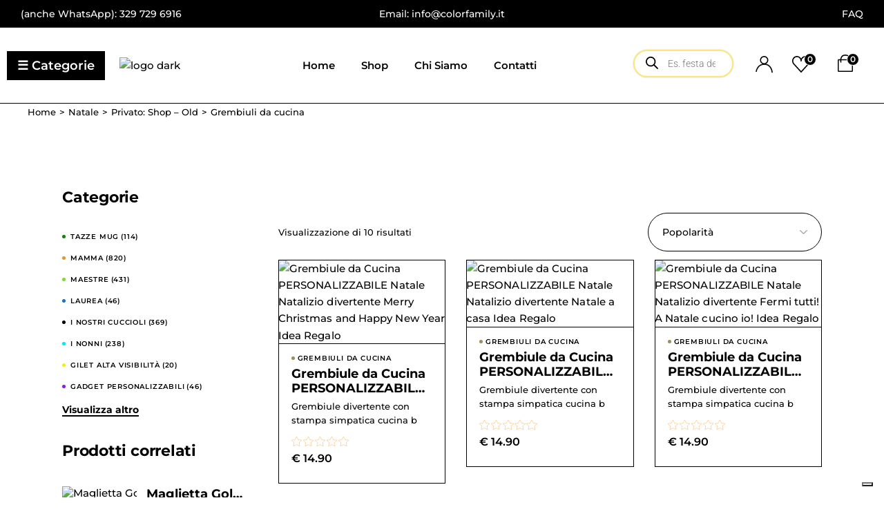

--- FILE ---
content_type: text/html; charset=UTF-8
request_url: https://colorfamily.it/categoria-prodotto/natale/grembiuli-da-cucina-natale/
body_size: 96291
content:
<!DOCTYPE html>
<html dir="ltr" lang="it-IT" prefix="og: https://ogp.me/ns#" prefix="og: https://ogp.me/ns#">
<head>
	<meta charset="UTF-8">
	<meta name="viewport" content="width=device-width, initial-scale=1, user-scalable=yes">

				<script type="text/javascript" class="_iub_cs_skip">
				var _iub = _iub || {};
				_iub.csConfiguration = _iub.csConfiguration || {};
				_iub.csConfiguration.siteId = "2381271";
				_iub.csConfiguration.cookiePolicyId = "59242065";
			</script>
			<script class="_iub_cs_skip" src="https://cs.iubenda.com/sync/2381271.js"></script>
							<script>document.documentElement.className = document.documentElement.className + ' yes-js js_active js'</script>
			<style id='spoki-style-buttons'>.spoki-button-relative * {
    box-sizing: border-box;
}

.spoki-button-relative {
    display: flex;
    flex-direction: column;
    width: auto;
    margin: 4px 0;
    overflow: hidden;
}

.spoki-button-relative > .spoki-button {
    font-family: -apple-system, BlinkMacSystemFont, 'Segoe UI', 'Roboto', 'Oxygen', 'Ubuntu', 'Cantarell', 'Fira Sans', 'Droid Sans', 'Helvetica Neue', sans-serif;
    -webkit-font-smoothing: antialiased;
    background-color: #23D366;
    color: white;
    display: flex;
    align-items: center;
    justify-content: center;
    width: max-content;
    max-width: 100%;
    line-height: 100%;
    text-decoration: none;
    margin-bottom: 0;
}

.spoki-button-relative > .spoki-button .spoki-wa-icon {
    margin: 0 6px 0 0;
}

.spoki-button-relative > .spoki-button:hover {
    opacity: 0.9;
    background-color: #23D366;
}

.spoki-button-relative > .spoki-button svg {
    position: relative;
    min-height: unset;
    height: 12px;
}

.spoki-button-relative > .spoki-button svg + span {
    margin-left: 6px;
}

.spoki-button-relative > .spoki-button span {
    color: white;
    overflow: hidden;
    text-overflow: ellipsis;
    white-space: nowrap;
    line-height: 100%;
}

.spoki-button-relative > .spoki-button.size-1 {
    padding: 6px 12px;
    font-size: 14px;
    border-radius: 12px;
}

.spoki-button-relative > .spoki-button.size-1 svg {
    height: 12px;
}

.spoki-button-relative > .spoki-button.size-2, .spoki-button-relative > .spoki-button.size-4 {
    padding: 8px 14px;
    font-size: 12px;
    border-radius: 16px;
}

.spoki-button-relative > .spoki-button.size-2 svg, .spoki-button-relative > .spoki-button.size-4 svg {
    height: 16px;
    width: auto;
}

.spoki-button-relative > .spoki-button.size-3 {
    padding: 12px 24px;
    font-size: 18px;
    border-radius: 24px;
}

.spoki-button-relative > .spoki-button.size-3 svg {
    height: 18px;
}

.spoki-button-relative > .spoki-button.size-4 {
    width: 100%;
}

#spoki-fixed-btn {
    font-family: -apple-system, BlinkMacSystemFont, 'Segoe UI', 'Roboto', 'Oxygen', 'Ubuntu', 'Cantarell', 'Fira Sans', 'Droid Sans', 'Helvetica Neue', sans-serif;
    -webkit-font-smoothing: antialiased;
    display: flex;
    flex-direction: column;
    align-items: center;
    justify-content: center;
    position: fixed;
    bottom: 24px;
    z-index: 9999;
}

#spoki-fixed-btn #spoki-chat-link {
    display: flex;
    background-color: #23D366;
    width: 65%;
    height: 65%;
    border-radius: 50%;
    cursor: pointer;
    align-items: center;
    justify-content: center;
    box-shadow: 0 3px 5px -1px rgba(0, 0, 0, 0.2);
    text-decoration: none !important;
}

#spoki-fixed-btn #spoki-chat-link:hover {
    opacity: 0.9;
}

#spoki-fixed-btn svg {
    width: auto;
    height: auto;
    max-width: 65%;
    max-height: 65%;
}

.spoki-fixed-btn-label {
    position: absolute;
    box-sizing: border-box;
    padding: 6px 12px;
    background-color: white;
    width: max-content;
    max-width: 60vw;
    box-shadow: #00122e2e 0 1px 50px 0;
    border-radius: 10px;
    font-size: 16px;
    line-height: 1.5;
    color: #333333;
    overflow: hidden;
    text-overflow: ellipsis;
    display: -webkit-box;
    -webkit-line-clamp: 2;
    -webkit-box-orient: vertical;
    font-family: -apple-system, BlinkMacSystemFont, 'Segoe UI', 'Roboto', 'Oxygen', 'Ubuntu', 'Cantarell', 'Fira Sans', 'Droid Sans', 'Helvetica Neue', sans-serif;
    -webkit-font-smoothing: antialiased;
}

.spoki-fixed-btn-label img {
    max-height: 16px;
    max-width: 16px;
    object-fit: contain;
}
.spoki-fixed-btn-label.hide-not-hover {
    display: none;
}

#spoki-fixed-btn:active .spoki-fixed-btn-label.hide-not-hover,
#spoki-fixed-btn:focus .spoki-fixed-btn-label.hide-not-hover,
#spoki-fixed-btn:hover .spoki-fixed-btn-label.hide-not-hover {
    display: block;
}

.spoki-fixed-btn-popup {
    position: absolute;
    right: -5px;
    top: -5px;
    background-color: #f44336;
    width: 20px;
    height: 20px;
    display: flex;
    align-items: center;
    justify-content: center;
    line-height: 1;
    font-size: 10px;
    color: white;
    border-radius: 50%;
    font-weight: bold;
    z-index: 1;
}

#spoki-chat-preview {
    position: absolute;
    right: 0;
    bottom: 52px;
    margin-bottom: 12px;
    border-radius: 16px;
    background-color: white;
    width: 300px;
    max-width: 80vw;
    height: auto;
    box-shadow: 0 2px 6px 0 rgba(0, 0, 0, .2);
    overflow: hidden;
    background-position: center;
    background-size: cover;
    font-family: -apple-system, BlinkMacSystemFont, 'Segoe UI', 'Roboto', 'Oxygen', 'Ubuntu', 'Cantarell', 'Fira Sans', 'Droid Sans', 'Helvetica Neue', sans-serif;
    -webkit-font-smoothing: antialiased;
    z-index: 999999999;
    visibility: visible;
    opacity: 1;
    transition: visibility 0.25s ease, opacity 0.25s;

}

#spoki-chat-preview.hidden {
    visibility: hidden;
    opacity: 0;
    transition: visibility 0.25s ease, opacity 0.25s;
}

#spoki-chat-preview .spoki-chat-preview-chat-message {
    background-color: white;
    border-radius: 0 12px 12px 12px;
    padding: 8px 12px;
    position: relative;
    margin-top: 8px;
    margin-left: 16px;
    margin-bottom: 50px;
    max-width: 80%;
    width: max-content;
    border: 1px solid #EFEFEF;
    font-size: 16px;
    line-height: 20px;
    color: rgba(0, 0, 0, .8);
    text-overflow: ellipsis;
    box-sizing: border-box;
}

#spoki-chat-preview #spoki-chat-preview-footer {
    display: flex;
    flex-direction: row;
    padding: 8px 8px 8px 16px;
    flex: 1;
    width: 100%;
    background-color: #EFEFEF;
    box-sizing: border-box;
}

#spoki-chat-preview #spoki-chat-preview-footer form {
    display: inherit;
    width: 100%;
}

#spoki-chat-preview #spoki-chat-preview-footer #spoki-chat-preview-message {
    width: 100%;
    border: none;
    font-size: 14px;
    line-height: 18px;
    padding: 4px 16px;
    color: rgba(0, 0, 0, .8);
    border-radius: 16px;
    outline: none !important;
    margin-right: 8px;
}

#spoki-chat-preview #spoki-chat-preview-footer #spoki-chat-preview-send {
    width: 32px !important;
    min-width: 32px !important;
    height: 32px !important;
    min-height: 32px !important;
    color: #7C8083;
    font-size: 18px;
    display: flex;
    align-items: center;
    justify-content: center;
    border-radius: 50%;
    cursor: pointer;
    border: none;
    padding: 0;
    outline: unset !important;
}

#spoki-chat-preview #spoki-chat-preview-footer #spoki-chat-preview-send:hover,
#spoki-chat-preview #spoki-chat-preview-footer #spoki-chat-preview-send:active,
#spoki-chat-preview #spoki-chat-preview-footer #spoki-chat-preview-send:focus {
    opacity: 0.8;
}

#spoki-chat-preview:not(.hidden) ~ #spoki-chat-link svg {
    display: none;
}

#spoki-chat-preview:not(.hidden) ~ .spoki-fixed-btn-label,
#spoki-chat-preview:not(.hidden) ~ .spoki-fixed-btn-popup {
    display: none;
}

#spoki-chat-preview:not(.hidden) ~ #spoki-chat-link:before {
    content: 'X';
    color: white !important;
    font-size: 18px;
}

@media (max-width: 575px) {
    #spoki-fixed-btn.hidden-mobile {
        display: none !important;
    }
}

@media (min-width: 576px) and (max-width: 991px) {
    #spoki-fixed-btn.hidden-tablet {
        display: none !important;
    }
}

@media (min-width: 992px) {
    #spoki-fixed-btn.hidden-desktop {
        display: none !important;
    }
}</style>
		<!-- All in One SEO 4.7.9.1 - aioseo.com -->
	<meta name="robots" content="max-image-preview:large" />
	<link rel="canonical" href="https://colorfamily.it/categoria-prodotto/natale/grembiuli-da-cucina-natale/" />
	<meta name="generator" content="All in One SEO (AIOSEO) 4.7.9.1" />
		<script type="application/ld+json" class="aioseo-schema">
			{"@context":"https:\/\/schema.org","@graph":[{"@type":"BreadcrumbList","@id":"https:\/\/colorfamily.it\/categoria-prodotto\/natale\/grembiuli-da-cucina-natale\/#breadcrumblist","itemListElement":[{"@type":"ListItem","@id":"https:\/\/colorfamily.it\/#listItem","position":1,"name":"Home","item":"https:\/\/colorfamily.it\/","nextItem":{"@type":"ListItem","@id":"https:\/\/colorfamily.it\/categoria-prodotto\/natale\/#listItem","name":"Natale"}},{"@type":"ListItem","@id":"https:\/\/colorfamily.it\/categoria-prodotto\/natale\/#listItem","position":2,"name":"Natale","item":"https:\/\/colorfamily.it\/categoria-prodotto\/natale\/","nextItem":{"@type":"ListItem","@id":"https:\/\/colorfamily.it\/categoria-prodotto\/natale\/grembiuli-da-cucina-natale\/#listItem","name":"Grembiuli da cucina"},"previousItem":{"@type":"ListItem","@id":"https:\/\/colorfamily.it\/#listItem","name":"Home"}},{"@type":"ListItem","@id":"https:\/\/colorfamily.it\/categoria-prodotto\/natale\/grembiuli-da-cucina-natale\/#listItem","position":3,"name":"Grembiuli da cucina","previousItem":{"@type":"ListItem","@id":"https:\/\/colorfamily.it\/categoria-prodotto\/natale\/#listItem","name":"Natale"}}]},{"@type":"CollectionPage","@id":"https:\/\/colorfamily.it\/categoria-prodotto\/natale\/grembiuli-da-cucina-natale\/#collectionpage","url":"https:\/\/colorfamily.it\/categoria-prodotto\/natale\/grembiuli-da-cucina-natale\/","name":"Grembiuli da cucina - ColorFamily","inLanguage":"it-IT","isPartOf":{"@id":"https:\/\/colorfamily.it\/#website"},"breadcrumb":{"@id":"https:\/\/colorfamily.it\/categoria-prodotto\/natale\/grembiuli-da-cucina-natale\/#breadcrumblist"}},{"@type":"Organization","@id":"https:\/\/colorfamily.it\/#organization","name":"ColorFamily","url":"https:\/\/colorfamily.it\/","logo":{"@type":"ImageObject","url":"https:\/\/colorfamily.it\/wp-content\/uploads\/2023\/03\/LogoColor2-slogan-250.png","@id":"https:\/\/colorfamily.it\/categoria-prodotto\/natale\/grembiuli-da-cucina-natale\/#organizationLogo","width":250,"height":72},"image":{"@id":"https:\/\/colorfamily.it\/categoria-prodotto\/natale\/grembiuli-da-cucina-natale\/#organizationLogo"}},{"@type":"WebSite","@id":"https:\/\/colorfamily.it\/#website","url":"https:\/\/colorfamily.it\/","name":"ColorFamily","inLanguage":"it-IT","publisher":{"@id":"https:\/\/colorfamily.it\/#organization"}}]}
		</script>
		<!-- All in One SEO -->

<script>window._wca = window._wca || [];</script>

<!-- Ottimizzazione per i motori di ricerca di Rank Math - https://rankmath.com/ -->
<title>Grembiuli da cucina - ColorFamily</title>
<meta name="robots" content="follow, index, max-snippet:-1, max-video-preview:-1, max-image-preview:large"/>
<link rel="canonical" href="https://colorfamily.it/categoria-prodotto/natale/grembiuli-da-cucina-natale/" />
<meta property="og:locale" content="it_IT" />
<meta property="og:type" content="article" />
<meta property="og:title" content="Grembiuli da cucina Archives - ColorFamily" />
<meta property="og:url" content="https://colorfamily.it/categoria-prodotto/natale/grembiuli-da-cucina-natale/" />
<meta property="og:site_name" content="ColorFamily" />
<meta name="twitter:card" content="summary_large_image" />
<meta name="twitter:title" content="Grembiuli da cucina Archives - ColorFamily" />
<meta name="twitter:label1" content="Prodotti" />
<meta name="twitter:data1" content="10" />
<script type="application/ld+json" class="rank-math-schema">{"@context":"https://schema.org","@graph":[{"@type":"Person","@id":"https://colorfamily.it/#person","name":"Sito Web Aziendale by Studio Up Web","image":{"@type":"ImageObject","@id":"https://colorfamily.it/#logo","url":"https://colorfamily.it/wp-content/uploads/2023/03/LogoColor2-slogan-250-150x150.png.jpg","contentUrl":"https://colorfamily.it/wp-content/uploads/2023/03/LogoColor2-slogan-250-150x150.png.jpg","caption":"ColorFamily","inLanguage":"it-IT"}},{"@type":"WebSite","@id":"https://colorfamily.it/#website","url":"https://colorfamily.it","name":"ColorFamily","publisher":{"@id":"https://colorfamily.it/#person"},"inLanguage":"it-IT"},{"@type":"CollectionPage","@id":"https://colorfamily.it/categoria-prodotto/natale/grembiuli-da-cucina-natale/#webpage","url":"https://colorfamily.it/categoria-prodotto/natale/grembiuli-da-cucina-natale/","name":"Grembiuli da cucina Archives - ColorFamily","isPartOf":{"@id":"https://colorfamily.it/#website"},"inLanguage":"it-IT"}]}</script>
<!-- /Rank Math WordPress SEO plugin -->

<link rel='dns-prefetch' href='//cdn.iubenda.com' />
<link rel='dns-prefetch' href='//js.hs-scripts.com' />
<link rel='dns-prefetch' href='//stats.wp.com' />
<link rel='dns-prefetch' href='//www.googletagmanager.com' />
<link rel='dns-prefetch' href='//maxcdn.bootstrapcdn.com' />
<link rel='dns-prefetch' href='//fonts.googleapis.com' />
<link rel="alternate" type="application/rss+xml" title="ColorFamily &raquo; Feed" href="https://colorfamily.it/feed/" />
<link rel="alternate" type="application/rss+xml" title="ColorFamily &raquo; Feed dei commenti" href="https://colorfamily.it/comments/feed/" />
<link rel="alternate" type="application/rss+xml" title="Feed ColorFamily &raquo; Grembiuli da cucina Categoria" href="https://colorfamily.it/categoria-prodotto/natale/grembiuli-da-cucina-natale/feed/" />
		<!-- This site uses the Google Analytics by MonsterInsights plugin v9.3.1 - Using Analytics tracking - https://www.monsterinsights.com/ -->
		<!-- Nota: MonsterInsights non è attualmente configurato su questo sito. Il proprietario del sito deve autenticarsi con Google Analytics nel pannello delle impostazioni di MonsterInsights. -->
					<!-- No tracking code set -->
				<!-- / Google Analytics by MonsterInsights -->
		<script>
window._wpemojiSettings = {"baseUrl":"https:\/\/s.w.org\/images\/core\/emoji\/15.0.3\/72x72\/","ext":".png","svgUrl":"https:\/\/s.w.org\/images\/core\/emoji\/15.0.3\/svg\/","svgExt":".svg","source":{"concatemoji":"https:\/\/colorfamily.it\/wp-includes\/js\/wp-emoji-release.min.js?ver=6.6.2"}};
/*! This file is auto-generated */
!function(i,n){var o,s,e;function c(e){try{var t={supportTests:e,timestamp:(new Date).valueOf()};sessionStorage.setItem(o,JSON.stringify(t))}catch(e){}}function p(e,t,n){e.clearRect(0,0,e.canvas.width,e.canvas.height),e.fillText(t,0,0);var t=new Uint32Array(e.getImageData(0,0,e.canvas.width,e.canvas.height).data),r=(e.clearRect(0,0,e.canvas.width,e.canvas.height),e.fillText(n,0,0),new Uint32Array(e.getImageData(0,0,e.canvas.width,e.canvas.height).data));return t.every(function(e,t){return e===r[t]})}function u(e,t,n){switch(t){case"flag":return n(e,"\ud83c\udff3\ufe0f\u200d\u26a7\ufe0f","\ud83c\udff3\ufe0f\u200b\u26a7\ufe0f")?!1:!n(e,"\ud83c\uddfa\ud83c\uddf3","\ud83c\uddfa\u200b\ud83c\uddf3")&&!n(e,"\ud83c\udff4\udb40\udc67\udb40\udc62\udb40\udc65\udb40\udc6e\udb40\udc67\udb40\udc7f","\ud83c\udff4\u200b\udb40\udc67\u200b\udb40\udc62\u200b\udb40\udc65\u200b\udb40\udc6e\u200b\udb40\udc67\u200b\udb40\udc7f");case"emoji":return!n(e,"\ud83d\udc26\u200d\u2b1b","\ud83d\udc26\u200b\u2b1b")}return!1}function f(e,t,n){var r="undefined"!=typeof WorkerGlobalScope&&self instanceof WorkerGlobalScope?new OffscreenCanvas(300,150):i.createElement("canvas"),a=r.getContext("2d",{willReadFrequently:!0}),o=(a.textBaseline="top",a.font="600 32px Arial",{});return e.forEach(function(e){o[e]=t(a,e,n)}),o}function t(e){var t=i.createElement("script");t.src=e,t.defer=!0,i.head.appendChild(t)}"undefined"!=typeof Promise&&(o="wpEmojiSettingsSupports",s=["flag","emoji"],n.supports={everything:!0,everythingExceptFlag:!0},e=new Promise(function(e){i.addEventListener("DOMContentLoaded",e,{once:!0})}),new Promise(function(t){var n=function(){try{var e=JSON.parse(sessionStorage.getItem(o));if("object"==typeof e&&"number"==typeof e.timestamp&&(new Date).valueOf()<e.timestamp+604800&&"object"==typeof e.supportTests)return e.supportTests}catch(e){}return null}();if(!n){if("undefined"!=typeof Worker&&"undefined"!=typeof OffscreenCanvas&&"undefined"!=typeof URL&&URL.createObjectURL&&"undefined"!=typeof Blob)try{var e="postMessage("+f.toString()+"("+[JSON.stringify(s),u.toString(),p.toString()].join(",")+"));",r=new Blob([e],{type:"text/javascript"}),a=new Worker(URL.createObjectURL(r),{name:"wpTestEmojiSupports"});return void(a.onmessage=function(e){c(n=e.data),a.terminate(),t(n)})}catch(e){}c(n=f(s,u,p))}t(n)}).then(function(e){for(var t in e)n.supports[t]=e[t],n.supports.everything=n.supports.everything&&n.supports[t],"flag"!==t&&(n.supports.everythingExceptFlag=n.supports.everythingExceptFlag&&n.supports[t]);n.supports.everythingExceptFlag=n.supports.everythingExceptFlag&&!n.supports.flag,n.DOMReady=!1,n.readyCallback=function(){n.DOMReady=!0}}).then(function(){return e}).then(function(){var e;n.supports.everything||(n.readyCallback(),(e=n.source||{}).concatemoji?t(e.concatemoji):e.wpemoji&&e.twemoji&&(t(e.twemoji),t(e.wpemoji)))}))}((window,document),window._wpemojiSettings);
</script>

<link rel='stylesheet' id='animate-css' href='https://colorfamily.it/wp-content/plugins/qi-blocks/assets/css/plugins/animate/animate.min.css?ver=4.1.1' type='text/css' media='all' />
<link rel='stylesheet' id='acfwf-wc-cart-block-integration-css' href='https://colorfamily.it/wp-content/plugins/advanced-coupons-for-woocommerce-free/dist/assets/index-467dde24.css?ver=1763629248' type='text/css' media='all' />
<link rel='stylesheet' id='acfwf-wc-checkout-block-integration-css' href='https://colorfamily.it/wp-content/plugins/advanced-coupons-for-woocommerce-free/dist/assets/index-2a7d8588.css?ver=1763629248' type='text/css' media='all' />
<link rel='stylesheet' id='sbr_styles-css' href='https://colorfamily.it/wp-content/plugins/reviews-feed/assets/css/sbr-styles.css?ver=2.0' type='text/css' media='all' />
<link rel='stylesheet' id='sbi_styles-css' href='https://colorfamily.it/wp-content/plugins/instagram-feed/css/sbi-styles.min.css?ver=6.6.1' type='text/css' media='all' />
<link rel='stylesheet' id='elegant-icons-css' href='https://colorfamily.it/wp-content/plugins/bestow-core/inc/icons/elegant-icons/assets/css/elegant-icons.min.css?ver=6.6.2' type='text/css' media='all' />
<link rel='stylesheet' id='qodef-font-awesome-css' href='https://colorfamily.it/wp-content/plugins/bestow-core/inc/icons/font-awesome/assets/css/all.min.css?ver=6.6.2' type='text/css' media='all' />
<link rel='stylesheet' id='sby_styles-css' href='https://colorfamily.it/wp-content/plugins/feeds-for-youtube/css/sb-youtube.min.css?ver=2.2.4' type='text/css' media='all' />
<link rel='stylesheet' id='hfe-widgets-style-css' href='https://colorfamily.it/wp-content/plugins/header-footer-elementor/inc/widgets-css/frontend.css?ver=2.2.0' type='text/css' media='all' />
<link rel='stylesheet' id='wpb_wmca_accordion_style-css' href='https://colorfamily.it/wp-content/plugins/wpb-accordion-menu-or-category/elementor/../assets/css/wpb_wmca_style.css?ver=1.0' type='text/css' media='all' />
<link rel='stylesheet' id='jkit-elements-main-css' href='https://colorfamily.it/wp-content/plugins/jeg-elementor-kit/assets/css/elements/main.css?ver=3.0.2' type='text/css' media='all' />
<style id='wp-emoji-styles-inline-css' type='text/css'>

	img.wp-smiley, img.emoji {
		display: inline !important;
		border: none !important;
		box-shadow: none !important;
		height: 1em !important;
		width: 1em !important;
		margin: 0 0.07em !important;
		vertical-align: -0.1em !important;
		background: none !important;
		padding: 0 !important;
	}
</style>
<style id='wp-block-library-inline-css' type='text/css'>
:root{--wp-admin-theme-color:#007cba;--wp-admin-theme-color--rgb:0,124,186;--wp-admin-theme-color-darker-10:#006ba1;--wp-admin-theme-color-darker-10--rgb:0,107,161;--wp-admin-theme-color-darker-20:#005a87;--wp-admin-theme-color-darker-20--rgb:0,90,135;--wp-admin-border-width-focus:2px;--wp-block-synced-color:#7a00df;--wp-block-synced-color--rgb:122,0,223;--wp-bound-block-color:var(--wp-block-synced-color)}@media (min-resolution:192dpi){:root{--wp-admin-border-width-focus:1.5px}}.wp-element-button{cursor:pointer}:root{--wp--preset--font-size--normal:16px;--wp--preset--font-size--huge:42px}:root .has-very-light-gray-background-color{background-color:#eee}:root .has-very-dark-gray-background-color{background-color:#313131}:root .has-very-light-gray-color{color:#eee}:root .has-very-dark-gray-color{color:#313131}:root .has-vivid-green-cyan-to-vivid-cyan-blue-gradient-background{background:linear-gradient(135deg,#00d084,#0693e3)}:root .has-purple-crush-gradient-background{background:linear-gradient(135deg,#34e2e4,#4721fb 50%,#ab1dfe)}:root .has-hazy-dawn-gradient-background{background:linear-gradient(135deg,#faaca8,#dad0ec)}:root .has-subdued-olive-gradient-background{background:linear-gradient(135deg,#fafae1,#67a671)}:root .has-atomic-cream-gradient-background{background:linear-gradient(135deg,#fdd79a,#004a59)}:root .has-nightshade-gradient-background{background:linear-gradient(135deg,#330968,#31cdcf)}:root .has-midnight-gradient-background{background:linear-gradient(135deg,#020381,#2874fc)}.has-regular-font-size{font-size:1em}.has-larger-font-size{font-size:2.625em}.has-normal-font-size{font-size:var(--wp--preset--font-size--normal)}.has-huge-font-size{font-size:var(--wp--preset--font-size--huge)}.has-text-align-center{text-align:center}.has-text-align-left{text-align:left}.has-text-align-right{text-align:right}#end-resizable-editor-section{display:none}.aligncenter{clear:both}.items-justified-left{justify-content:flex-start}.items-justified-center{justify-content:center}.items-justified-right{justify-content:flex-end}.items-justified-space-between{justify-content:space-between}.screen-reader-text{border:0;clip:rect(1px,1px,1px,1px);clip-path:inset(50%);height:1px;margin:-1px;overflow:hidden;padding:0;position:absolute;width:1px;word-wrap:normal!important}.screen-reader-text:focus{background-color:#ddd;clip:auto!important;clip-path:none;color:#444;display:block;font-size:1em;height:auto;left:5px;line-height:normal;padding:15px 23px 14px;text-decoration:none;top:5px;width:auto;z-index:100000}html :where(.has-border-color){border-style:solid}html :where([style*=border-top-color]){border-top-style:solid}html :where([style*=border-right-color]){border-right-style:solid}html :where([style*=border-bottom-color]){border-bottom-style:solid}html :where([style*=border-left-color]){border-left-style:solid}html :where([style*=border-width]){border-style:solid}html :where([style*=border-top-width]){border-top-style:solid}html :where([style*=border-right-width]){border-right-style:solid}html :where([style*=border-bottom-width]){border-bottom-style:solid}html :where([style*=border-left-width]){border-left-style:solid}html :where(img[class*=wp-image-]){height:auto;max-width:100%}:where(figure){margin:0 0 1em}html :where(.is-position-sticky){--wp-admin--admin-bar--position-offset:var(--wp-admin--admin-bar--height,0px)}@media screen and (max-width:600px){html :where(.is-position-sticky){--wp-admin--admin-bar--position-offset:0px}}
</style>
<link rel='stylesheet' id='ht-contactform-block-style-css' href='https://colorfamily.it/wp-content/plugins/ht-contactform/blocks/src/assets/css/style-index.css?ver=2.6.0' type='text/css' media='all' />
<style id='classic-theme-styles-inline-css' type='text/css'>
/*! This file is auto-generated */
.wp-block-button__link{color:#fff;background-color:#32373c;border-radius:9999px;box-shadow:none;text-decoration:none;padding:calc(.667em + 2px) calc(1.333em + 2px);font-size:1.125em}.wp-block-file__button{background:#32373c;color:#fff;text-decoration:none}
</style>
<link rel='stylesheet' id='contact-form-7-css' href='https://colorfamily.it/wp-content/plugins/contact-form-7/includes/css/styles.css?ver=6.0.6' type='text/css' media='all' />
<link rel='stylesheet' id='ctf_styles-css' href='https://colorfamily.it/wp-content/plugins/custom-twitter-feeds/css/ctf-styles.min.css?ver=2.2.5' type='text/css' media='all' />
<link rel='stylesheet' id='qi-blocks-grid-css' href='https://colorfamily.it/wp-content/plugins/qi-blocks/assets/dist/grid.css?ver=1.3.5' type='text/css' media='all' />
<link rel='stylesheet' id='qi-blocks-main-css' href='https://colorfamily.it/wp-content/plugins/qi-blocks/assets/dist/main.css?ver=1.3.5' type='text/css' media='all' />
<link rel='stylesheet' id='sr7css-css' href='//colorfamily.it/wp-content/plugins/revslider/public/css/sr7.css?ver=6.7.20' type='text/css' media='all' />
<link rel='stylesheet' id='woo-title-limit-css' href='https://colorfamily.it/wp-content/plugins/woo-title-limit/public/css/woo-title-limit-public.css?ver=2.0.6' type='text/css' media='all' />
<link rel='stylesheet' id='trwca-style-css' href='https://colorfamily.it/wp-content/plugins/woocommerce-category-accordion/assets/css/trwca-style.min.css?ver=1.0' type='text/css' media='all' />
<link rel='stylesheet' id='icon-font-css' href='https://colorfamily.it/wp-content/plugins/woocommerce-category-accordion/assets/css/font-awesome.min.css?ver=1.0' type='text/css' media='all' />
<style id='woocommerce-inline-inline-css' type='text/css'>
.woocommerce form .form-row .required { visibility: visible; }
</style>
<link rel='stylesheet' id='wt-woocommerce-related-products-css' href='https://colorfamily.it/wp-content/plugins/wt-woocommerce-related-products/public/css/custom-related-products-public.css?ver=1.7.3' type='text/css' media='all' />
<link rel='stylesheet' id='carousel-css-css' href='https://colorfamily.it/wp-content/plugins/wt-woocommerce-related-products/public/css/owl.carousel.min.css?ver=1.7.3' type='text/css' media='all' />
<link rel='stylesheet' id='carousel-theme-css-css' href='https://colorfamily.it/wp-content/plugins/wt-woocommerce-related-products/public/css/owl.theme.default.min.css?ver=1.7.3' type='text/css' media='all' />
<link rel='stylesheet' id='cff-css' href='https://colorfamily.it/wp-content/plugins/custom-facebook-feed/assets/css/cff-style.min.css?ver=4.2.6' type='text/css' media='all' />
<link rel='stylesheet' id='sb-font-awesome-css' href='https://maxcdn.bootstrapcdn.com/font-awesome/4.7.0/css/font-awesome.min.css?ver=6.6.2' type='text/css' media='all' />
<link rel='stylesheet' id='dashicons-css' href='https://colorfamily.it/wp-includes/css/dashicons.min.css?ver=6.6.2' type='text/css' media='all' />
<style id='dashicons-inline-css' type='text/css'>
[data-font="Dashicons"]:before {font-family: 'Dashicons' !important;content: attr(data-icon) !important;speak: none !important;font-weight: normal !important;font-variant: normal !important;text-transform: none !important;line-height: 1 !important;font-style: normal !important;-webkit-font-smoothing: antialiased !important;-moz-osx-font-smoothing: grayscale !important;}
</style>
<link rel='stylesheet' id='tipTip-css' href='https://colorfamily.it/wp-content/plugins/wc-woopricely/extensions/woopricely/assets/tipTip.css?ver=1.2' type='text/css' media='all' />
<link rel='stylesheet' id='wcwoopricely-styles-css' href='https://colorfamily.it/wp-content/plugins/wc-woopricely/extensions/woopricely/assets/styles.css?ver=1.0' type='text/css' media='all' />
<style id='wcwoopricely-styles-inline-css' type='text/css'>
.zc_zri_promo{
       border: 1px solid #ffc000;
       background-color: #ffe38d;
       color: #5f4700;
       margin-bottom: 0px;
}
.zcpri_metrics_table table{
       border-top: 1px solid #ccc;
}
.zcpri_metrics_table tr{
       border-bottom: 1px solid #ccc;
}
.zcpri_metrics_table th,.zcpri_metrics_table td{
       padding: 5px;
}
</style>
<link rel='stylesheet' id='hfe-style-css' href='https://colorfamily.it/wp-content/plugins/header-footer-elementor/assets/css/header-footer-elementor.css?ver=2.2.0' type='text/css' media='all' />
<link rel='stylesheet' id='bestow-core-elementor-css' href='https://colorfamily.it/wp-content/plugins/bestow-core/inc/plugins/elementor/assets/css/elementor.min.css?ver=6.6.2' type='text/css' media='all' />
<link rel='stylesheet' id='elementor-icons-css' href='https://colorfamily.it/wp-content/plugins/elementor/assets/lib/eicons/css/elementor-icons.min.css?ver=5.45.0' type='text/css' media='all' />
<link rel='stylesheet' id='elementor-frontend-css' href='https://colorfamily.it/wp-content/plugins/elementor/assets/css/frontend.min.css?ver=3.34.1' type='text/css' media='all' />
<style id='elementor-frontend-inline-css' type='text/css'>
@-webkit-keyframes ha_fadeIn{0%{opacity:0}to{opacity:1}}@keyframes ha_fadeIn{0%{opacity:0}to{opacity:1}}@-webkit-keyframes ha_zoomIn{0%{opacity:0;-webkit-transform:scale3d(.3,.3,.3);transform:scale3d(.3,.3,.3)}50%{opacity:1}}@keyframes ha_zoomIn{0%{opacity:0;-webkit-transform:scale3d(.3,.3,.3);transform:scale3d(.3,.3,.3)}50%{opacity:1}}@-webkit-keyframes ha_rollIn{0%{opacity:0;-webkit-transform:translate3d(-100%,0,0) rotate3d(0,0,1,-120deg);transform:translate3d(-100%,0,0) rotate3d(0,0,1,-120deg)}to{opacity:1}}@keyframes ha_rollIn{0%{opacity:0;-webkit-transform:translate3d(-100%,0,0) rotate3d(0,0,1,-120deg);transform:translate3d(-100%,0,0) rotate3d(0,0,1,-120deg)}to{opacity:1}}@-webkit-keyframes ha_bounce{0%,20%,53%,to{-webkit-animation-timing-function:cubic-bezier(.215,.61,.355,1);animation-timing-function:cubic-bezier(.215,.61,.355,1)}40%,43%{-webkit-transform:translate3d(0,-30px,0) scaleY(1.1);transform:translate3d(0,-30px,0) scaleY(1.1);-webkit-animation-timing-function:cubic-bezier(.755,.05,.855,.06);animation-timing-function:cubic-bezier(.755,.05,.855,.06)}70%{-webkit-transform:translate3d(0,-15px,0) scaleY(1.05);transform:translate3d(0,-15px,0) scaleY(1.05);-webkit-animation-timing-function:cubic-bezier(.755,.05,.855,.06);animation-timing-function:cubic-bezier(.755,.05,.855,.06)}80%{-webkit-transition-timing-function:cubic-bezier(.215,.61,.355,1);transition-timing-function:cubic-bezier(.215,.61,.355,1);-webkit-transform:translate3d(0,0,0) scaleY(.95);transform:translate3d(0,0,0) scaleY(.95)}90%{-webkit-transform:translate3d(0,-4px,0) scaleY(1.02);transform:translate3d(0,-4px,0) scaleY(1.02)}}@keyframes ha_bounce{0%,20%,53%,to{-webkit-animation-timing-function:cubic-bezier(.215,.61,.355,1);animation-timing-function:cubic-bezier(.215,.61,.355,1)}40%,43%{-webkit-transform:translate3d(0,-30px,0) scaleY(1.1);transform:translate3d(0,-30px,0) scaleY(1.1);-webkit-animation-timing-function:cubic-bezier(.755,.05,.855,.06);animation-timing-function:cubic-bezier(.755,.05,.855,.06)}70%{-webkit-transform:translate3d(0,-15px,0) scaleY(1.05);transform:translate3d(0,-15px,0) scaleY(1.05);-webkit-animation-timing-function:cubic-bezier(.755,.05,.855,.06);animation-timing-function:cubic-bezier(.755,.05,.855,.06)}80%{-webkit-transition-timing-function:cubic-bezier(.215,.61,.355,1);transition-timing-function:cubic-bezier(.215,.61,.355,1);-webkit-transform:translate3d(0,0,0) scaleY(.95);transform:translate3d(0,0,0) scaleY(.95)}90%{-webkit-transform:translate3d(0,-4px,0) scaleY(1.02);transform:translate3d(0,-4px,0) scaleY(1.02)}}@-webkit-keyframes ha_bounceIn{0%,20%,40%,60%,80%,to{-webkit-animation-timing-function:cubic-bezier(.215,.61,.355,1);animation-timing-function:cubic-bezier(.215,.61,.355,1)}0%{opacity:0;-webkit-transform:scale3d(.3,.3,.3);transform:scale3d(.3,.3,.3)}20%{-webkit-transform:scale3d(1.1,1.1,1.1);transform:scale3d(1.1,1.1,1.1)}40%{-webkit-transform:scale3d(.9,.9,.9);transform:scale3d(.9,.9,.9)}60%{opacity:1;-webkit-transform:scale3d(1.03,1.03,1.03);transform:scale3d(1.03,1.03,1.03)}80%{-webkit-transform:scale3d(.97,.97,.97);transform:scale3d(.97,.97,.97)}to{opacity:1}}@keyframes ha_bounceIn{0%,20%,40%,60%,80%,to{-webkit-animation-timing-function:cubic-bezier(.215,.61,.355,1);animation-timing-function:cubic-bezier(.215,.61,.355,1)}0%{opacity:0;-webkit-transform:scale3d(.3,.3,.3);transform:scale3d(.3,.3,.3)}20%{-webkit-transform:scale3d(1.1,1.1,1.1);transform:scale3d(1.1,1.1,1.1)}40%{-webkit-transform:scale3d(.9,.9,.9);transform:scale3d(.9,.9,.9)}60%{opacity:1;-webkit-transform:scale3d(1.03,1.03,1.03);transform:scale3d(1.03,1.03,1.03)}80%{-webkit-transform:scale3d(.97,.97,.97);transform:scale3d(.97,.97,.97)}to{opacity:1}}@-webkit-keyframes ha_flipInX{0%{opacity:0;-webkit-transform:perspective(400px) rotate3d(1,0,0,90deg);transform:perspective(400px) rotate3d(1,0,0,90deg);-webkit-animation-timing-function:ease-in;animation-timing-function:ease-in}40%{-webkit-transform:perspective(400px) rotate3d(1,0,0,-20deg);transform:perspective(400px) rotate3d(1,0,0,-20deg);-webkit-animation-timing-function:ease-in;animation-timing-function:ease-in}60%{opacity:1;-webkit-transform:perspective(400px) rotate3d(1,0,0,10deg);transform:perspective(400px) rotate3d(1,0,0,10deg)}80%{-webkit-transform:perspective(400px) rotate3d(1,0,0,-5deg);transform:perspective(400px) rotate3d(1,0,0,-5deg)}}@keyframes ha_flipInX{0%{opacity:0;-webkit-transform:perspective(400px) rotate3d(1,0,0,90deg);transform:perspective(400px) rotate3d(1,0,0,90deg);-webkit-animation-timing-function:ease-in;animation-timing-function:ease-in}40%{-webkit-transform:perspective(400px) rotate3d(1,0,0,-20deg);transform:perspective(400px) rotate3d(1,0,0,-20deg);-webkit-animation-timing-function:ease-in;animation-timing-function:ease-in}60%{opacity:1;-webkit-transform:perspective(400px) rotate3d(1,0,0,10deg);transform:perspective(400px) rotate3d(1,0,0,10deg)}80%{-webkit-transform:perspective(400px) rotate3d(1,0,0,-5deg);transform:perspective(400px) rotate3d(1,0,0,-5deg)}}@-webkit-keyframes ha_flipInY{0%{opacity:0;-webkit-transform:perspective(400px) rotate3d(0,1,0,90deg);transform:perspective(400px) rotate3d(0,1,0,90deg);-webkit-animation-timing-function:ease-in;animation-timing-function:ease-in}40%{-webkit-transform:perspective(400px) rotate3d(0,1,0,-20deg);transform:perspective(400px) rotate3d(0,1,0,-20deg);-webkit-animation-timing-function:ease-in;animation-timing-function:ease-in}60%{opacity:1;-webkit-transform:perspective(400px) rotate3d(0,1,0,10deg);transform:perspective(400px) rotate3d(0,1,0,10deg)}80%{-webkit-transform:perspective(400px) rotate3d(0,1,0,-5deg);transform:perspective(400px) rotate3d(0,1,0,-5deg)}}@keyframes ha_flipInY{0%{opacity:0;-webkit-transform:perspective(400px) rotate3d(0,1,0,90deg);transform:perspective(400px) rotate3d(0,1,0,90deg);-webkit-animation-timing-function:ease-in;animation-timing-function:ease-in}40%{-webkit-transform:perspective(400px) rotate3d(0,1,0,-20deg);transform:perspective(400px) rotate3d(0,1,0,-20deg);-webkit-animation-timing-function:ease-in;animation-timing-function:ease-in}60%{opacity:1;-webkit-transform:perspective(400px) rotate3d(0,1,0,10deg);transform:perspective(400px) rotate3d(0,1,0,10deg)}80%{-webkit-transform:perspective(400px) rotate3d(0,1,0,-5deg);transform:perspective(400px) rotate3d(0,1,0,-5deg)}}@-webkit-keyframes ha_swing{20%{-webkit-transform:rotate3d(0,0,1,15deg);transform:rotate3d(0,0,1,15deg)}40%{-webkit-transform:rotate3d(0,0,1,-10deg);transform:rotate3d(0,0,1,-10deg)}60%{-webkit-transform:rotate3d(0,0,1,5deg);transform:rotate3d(0,0,1,5deg)}80%{-webkit-transform:rotate3d(0,0,1,-5deg);transform:rotate3d(0,0,1,-5deg)}}@keyframes ha_swing{20%{-webkit-transform:rotate3d(0,0,1,15deg);transform:rotate3d(0,0,1,15deg)}40%{-webkit-transform:rotate3d(0,0,1,-10deg);transform:rotate3d(0,0,1,-10deg)}60%{-webkit-transform:rotate3d(0,0,1,5deg);transform:rotate3d(0,0,1,5deg)}80%{-webkit-transform:rotate3d(0,0,1,-5deg);transform:rotate3d(0,0,1,-5deg)}}@-webkit-keyframes ha_slideInDown{0%{visibility:visible;-webkit-transform:translate3d(0,-100%,0);transform:translate3d(0,-100%,0)}}@keyframes ha_slideInDown{0%{visibility:visible;-webkit-transform:translate3d(0,-100%,0);transform:translate3d(0,-100%,0)}}@-webkit-keyframes ha_slideInUp{0%{visibility:visible;-webkit-transform:translate3d(0,100%,0);transform:translate3d(0,100%,0)}}@keyframes ha_slideInUp{0%{visibility:visible;-webkit-transform:translate3d(0,100%,0);transform:translate3d(0,100%,0)}}@-webkit-keyframes ha_slideInLeft{0%{visibility:visible;-webkit-transform:translate3d(-100%,0,0);transform:translate3d(-100%,0,0)}}@keyframes ha_slideInLeft{0%{visibility:visible;-webkit-transform:translate3d(-100%,0,0);transform:translate3d(-100%,0,0)}}@-webkit-keyframes ha_slideInRight{0%{visibility:visible;-webkit-transform:translate3d(100%,0,0);transform:translate3d(100%,0,0)}}@keyframes ha_slideInRight{0%{visibility:visible;-webkit-transform:translate3d(100%,0,0);transform:translate3d(100%,0,0)}}.ha_fadeIn{-webkit-animation-name:ha_fadeIn;animation-name:ha_fadeIn}.ha_zoomIn{-webkit-animation-name:ha_zoomIn;animation-name:ha_zoomIn}.ha_rollIn{-webkit-animation-name:ha_rollIn;animation-name:ha_rollIn}.ha_bounce{-webkit-transform-origin:center bottom;-ms-transform-origin:center bottom;transform-origin:center bottom;-webkit-animation-name:ha_bounce;animation-name:ha_bounce}.ha_bounceIn{-webkit-animation-name:ha_bounceIn;animation-name:ha_bounceIn;-webkit-animation-duration:.75s;-webkit-animation-duration:calc(var(--animate-duration)*.75);animation-duration:.75s;animation-duration:calc(var(--animate-duration)*.75)}.ha_flipInX,.ha_flipInY{-webkit-animation-name:ha_flipInX;animation-name:ha_flipInX;-webkit-backface-visibility:visible!important;backface-visibility:visible!important}.ha_flipInY{-webkit-animation-name:ha_flipInY;animation-name:ha_flipInY}.ha_swing{-webkit-transform-origin:top center;-ms-transform-origin:top center;transform-origin:top center;-webkit-animation-name:ha_swing;animation-name:ha_swing}.ha_slideInDown{-webkit-animation-name:ha_slideInDown;animation-name:ha_slideInDown}.ha_slideInUp{-webkit-animation-name:ha_slideInUp;animation-name:ha_slideInUp}.ha_slideInLeft{-webkit-animation-name:ha_slideInLeft;animation-name:ha_slideInLeft}.ha_slideInRight{-webkit-animation-name:ha_slideInRight;animation-name:ha_slideInRight}.ha-css-transform-yes{-webkit-transition-duration:var(--ha-tfx-transition-duration, .2s);transition-duration:var(--ha-tfx-transition-duration, .2s);-webkit-transition-property:-webkit-transform;transition-property:transform;transition-property:transform,-webkit-transform;-webkit-transform:translate(var(--ha-tfx-translate-x, 0),var(--ha-tfx-translate-y, 0)) scale(var(--ha-tfx-scale-x, 1),var(--ha-tfx-scale-y, 1)) skew(var(--ha-tfx-skew-x, 0),var(--ha-tfx-skew-y, 0)) rotateX(var(--ha-tfx-rotate-x, 0)) rotateY(var(--ha-tfx-rotate-y, 0)) rotateZ(var(--ha-tfx-rotate-z, 0));transform:translate(var(--ha-tfx-translate-x, 0),var(--ha-tfx-translate-y, 0)) scale(var(--ha-tfx-scale-x, 1),var(--ha-tfx-scale-y, 1)) skew(var(--ha-tfx-skew-x, 0),var(--ha-tfx-skew-y, 0)) rotateX(var(--ha-tfx-rotate-x, 0)) rotateY(var(--ha-tfx-rotate-y, 0)) rotateZ(var(--ha-tfx-rotate-z, 0))}.ha-css-transform-yes:hover{-webkit-transform:translate(var(--ha-tfx-translate-x-hover, var(--ha-tfx-translate-x, 0)),var(--ha-tfx-translate-y-hover, var(--ha-tfx-translate-y, 0))) scale(var(--ha-tfx-scale-x-hover, var(--ha-tfx-scale-x, 1)),var(--ha-tfx-scale-y-hover, var(--ha-tfx-scale-y, 1))) skew(var(--ha-tfx-skew-x-hover, var(--ha-tfx-skew-x, 0)),var(--ha-tfx-skew-y-hover, var(--ha-tfx-skew-y, 0))) rotateX(var(--ha-tfx-rotate-x-hover, var(--ha-tfx-rotate-x, 0))) rotateY(var(--ha-tfx-rotate-y-hover, var(--ha-tfx-rotate-y, 0))) rotateZ(var(--ha-tfx-rotate-z-hover, var(--ha-tfx-rotate-z, 0)));transform:translate(var(--ha-tfx-translate-x-hover, var(--ha-tfx-translate-x, 0)),var(--ha-tfx-translate-y-hover, var(--ha-tfx-translate-y, 0))) scale(var(--ha-tfx-scale-x-hover, var(--ha-tfx-scale-x, 1)),var(--ha-tfx-scale-y-hover, var(--ha-tfx-scale-y, 1))) skew(var(--ha-tfx-skew-x-hover, var(--ha-tfx-skew-x, 0)),var(--ha-tfx-skew-y-hover, var(--ha-tfx-skew-y, 0))) rotateX(var(--ha-tfx-rotate-x-hover, var(--ha-tfx-rotate-x, 0))) rotateY(var(--ha-tfx-rotate-y-hover, var(--ha-tfx-rotate-y, 0))) rotateZ(var(--ha-tfx-rotate-z-hover, var(--ha-tfx-rotate-z, 0)))}.happy-addon>.elementor-widget-container{word-wrap:break-word;overflow-wrap:break-word}.happy-addon>.elementor-widget-container,.happy-addon>.elementor-widget-container *{-webkit-box-sizing:border-box;box-sizing:border-box}.happy-addon:not(:has(.elementor-widget-container)),.happy-addon:not(:has(.elementor-widget-container)) *{-webkit-box-sizing:border-box;box-sizing:border-box;word-wrap:break-word;overflow-wrap:break-word}.happy-addon p:empty{display:none}.happy-addon .elementor-inline-editing{min-height:auto!important}.happy-addon-pro img{max-width:100%;height:auto;-o-object-fit:cover;object-fit:cover}.ha-screen-reader-text{position:absolute;overflow:hidden;clip:rect(1px,1px,1px,1px);margin:-1px;padding:0;width:1px;height:1px;border:0;word-wrap:normal!important;-webkit-clip-path:inset(50%);clip-path:inset(50%)}.ha-has-bg-overlay>.elementor-widget-container{position:relative;z-index:1}.ha-has-bg-overlay>.elementor-widget-container:before{position:absolute;top:0;left:0;z-index:-1;width:100%;height:100%;content:""}.ha-has-bg-overlay:not(:has(.elementor-widget-container)){position:relative;z-index:1}.ha-has-bg-overlay:not(:has(.elementor-widget-container)):before{position:absolute;top:0;left:0;z-index:-1;width:100%;height:100%;content:""}.ha-popup--is-enabled .ha-js-popup,.ha-popup--is-enabled .ha-js-popup img{cursor:-webkit-zoom-in!important;cursor:zoom-in!important}.mfp-wrap .mfp-arrow,.mfp-wrap .mfp-close{background-color:transparent}.mfp-wrap .mfp-arrow:focus,.mfp-wrap .mfp-close:focus{outline-width:thin}.ha-advanced-tooltip-enable{position:relative;cursor:pointer;--ha-tooltip-arrow-color:black;--ha-tooltip-arrow-distance:0}.ha-advanced-tooltip-enable .ha-advanced-tooltip-content{position:absolute;z-index:999;display:none;padding:5px 0;width:120px;height:auto;border-radius:6px;background-color:#000;color:#fff;text-align:center;opacity:0}.ha-advanced-tooltip-enable .ha-advanced-tooltip-content::after{position:absolute;border-width:5px;border-style:solid;content:""}.ha-advanced-tooltip-enable .ha-advanced-tooltip-content.no-arrow::after{visibility:hidden}.ha-advanced-tooltip-enable .ha-advanced-tooltip-content.show{display:inline-block;opacity:1}.ha-advanced-tooltip-enable.ha-advanced-tooltip-top .ha-advanced-tooltip-content,body[data-elementor-device-mode=tablet] .ha-advanced-tooltip-enable.ha-advanced-tooltip-tablet-top .ha-advanced-tooltip-content{top:unset;right:0;bottom:calc(101% + var(--ha-tooltip-arrow-distance));left:0;margin:0 auto}.ha-advanced-tooltip-enable.ha-advanced-tooltip-top .ha-advanced-tooltip-content::after,body[data-elementor-device-mode=tablet] .ha-advanced-tooltip-enable.ha-advanced-tooltip-tablet-top .ha-advanced-tooltip-content::after{top:100%;right:unset;bottom:unset;left:50%;border-color:var(--ha-tooltip-arrow-color) transparent transparent transparent;-webkit-transform:translateX(-50%);-ms-transform:translateX(-50%);transform:translateX(-50%)}.ha-advanced-tooltip-enable.ha-advanced-tooltip-bottom .ha-advanced-tooltip-content,body[data-elementor-device-mode=tablet] .ha-advanced-tooltip-enable.ha-advanced-tooltip-tablet-bottom .ha-advanced-tooltip-content{top:calc(101% + var(--ha-tooltip-arrow-distance));right:0;bottom:unset;left:0;margin:0 auto}.ha-advanced-tooltip-enable.ha-advanced-tooltip-bottom .ha-advanced-tooltip-content::after,body[data-elementor-device-mode=tablet] .ha-advanced-tooltip-enable.ha-advanced-tooltip-tablet-bottom .ha-advanced-tooltip-content::after{top:unset;right:unset;bottom:100%;left:50%;border-color:transparent transparent var(--ha-tooltip-arrow-color) transparent;-webkit-transform:translateX(-50%);-ms-transform:translateX(-50%);transform:translateX(-50%)}.ha-advanced-tooltip-enable.ha-advanced-tooltip-left .ha-advanced-tooltip-content,body[data-elementor-device-mode=tablet] .ha-advanced-tooltip-enable.ha-advanced-tooltip-tablet-left .ha-advanced-tooltip-content{top:50%;right:calc(101% + var(--ha-tooltip-arrow-distance));bottom:unset;left:unset;-webkit-transform:translateY(-50%);-ms-transform:translateY(-50%);transform:translateY(-50%)}.ha-advanced-tooltip-enable.ha-advanced-tooltip-left .ha-advanced-tooltip-content::after,body[data-elementor-device-mode=tablet] .ha-advanced-tooltip-enable.ha-advanced-tooltip-tablet-left .ha-advanced-tooltip-content::after{top:50%;right:unset;bottom:unset;left:100%;border-color:transparent transparent transparent var(--ha-tooltip-arrow-color);-webkit-transform:translateY(-50%);-ms-transform:translateY(-50%);transform:translateY(-50%)}.ha-advanced-tooltip-enable.ha-advanced-tooltip-right .ha-advanced-tooltip-content,body[data-elementor-device-mode=tablet] .ha-advanced-tooltip-enable.ha-advanced-tooltip-tablet-right .ha-advanced-tooltip-content{top:50%;right:unset;bottom:unset;left:calc(101% + var(--ha-tooltip-arrow-distance));-webkit-transform:translateY(-50%);-ms-transform:translateY(-50%);transform:translateY(-50%)}.ha-advanced-tooltip-enable.ha-advanced-tooltip-right .ha-advanced-tooltip-content::after,body[data-elementor-device-mode=tablet] .ha-advanced-tooltip-enable.ha-advanced-tooltip-tablet-right .ha-advanced-tooltip-content::after{top:50%;right:100%;bottom:unset;left:unset;border-color:transparent var(--ha-tooltip-arrow-color) transparent transparent;-webkit-transform:translateY(-50%);-ms-transform:translateY(-50%);transform:translateY(-50%)}body[data-elementor-device-mode=mobile] .ha-advanced-tooltip-enable.ha-advanced-tooltip-mobile-top .ha-advanced-tooltip-content{top:unset;right:0;bottom:calc(101% + var(--ha-tooltip-arrow-distance));left:0;margin:0 auto}body[data-elementor-device-mode=mobile] .ha-advanced-tooltip-enable.ha-advanced-tooltip-mobile-top .ha-advanced-tooltip-content::after{top:100%;right:unset;bottom:unset;left:50%;border-color:var(--ha-tooltip-arrow-color) transparent transparent transparent;-webkit-transform:translateX(-50%);-ms-transform:translateX(-50%);transform:translateX(-50%)}body[data-elementor-device-mode=mobile] .ha-advanced-tooltip-enable.ha-advanced-tooltip-mobile-bottom .ha-advanced-tooltip-content{top:calc(101% + var(--ha-tooltip-arrow-distance));right:0;bottom:unset;left:0;margin:0 auto}body[data-elementor-device-mode=mobile] .ha-advanced-tooltip-enable.ha-advanced-tooltip-mobile-bottom .ha-advanced-tooltip-content::after{top:unset;right:unset;bottom:100%;left:50%;border-color:transparent transparent var(--ha-tooltip-arrow-color) transparent;-webkit-transform:translateX(-50%);-ms-transform:translateX(-50%);transform:translateX(-50%)}body[data-elementor-device-mode=mobile] .ha-advanced-tooltip-enable.ha-advanced-tooltip-mobile-left .ha-advanced-tooltip-content{top:50%;right:calc(101% + var(--ha-tooltip-arrow-distance));bottom:unset;left:unset;-webkit-transform:translateY(-50%);-ms-transform:translateY(-50%);transform:translateY(-50%)}body[data-elementor-device-mode=mobile] .ha-advanced-tooltip-enable.ha-advanced-tooltip-mobile-left .ha-advanced-tooltip-content::after{top:50%;right:unset;bottom:unset;left:100%;border-color:transparent transparent transparent var(--ha-tooltip-arrow-color);-webkit-transform:translateY(-50%);-ms-transform:translateY(-50%);transform:translateY(-50%)}body[data-elementor-device-mode=mobile] .ha-advanced-tooltip-enable.ha-advanced-tooltip-mobile-right .ha-advanced-tooltip-content{top:50%;right:unset;bottom:unset;left:calc(101% + var(--ha-tooltip-arrow-distance));-webkit-transform:translateY(-50%);-ms-transform:translateY(-50%);transform:translateY(-50%)}body[data-elementor-device-mode=mobile] .ha-advanced-tooltip-enable.ha-advanced-tooltip-mobile-right .ha-advanced-tooltip-content::after{top:50%;right:100%;bottom:unset;left:unset;border-color:transparent var(--ha-tooltip-arrow-color) transparent transparent;-webkit-transform:translateY(-50%);-ms-transform:translateY(-50%);transform:translateY(-50%)}body.elementor-editor-active .happy-addon.ha-gravityforms .gform_wrapper{display:block!important}.ha-scroll-to-top-wrap.ha-scroll-to-top-hide{display:none}.ha-scroll-to-top-wrap.edit-mode,.ha-scroll-to-top-wrap.single-page-off{display:none!important}.ha-scroll-to-top-button{position:fixed;right:15px;bottom:15px;z-index:9999;display:-webkit-box;display:-webkit-flex;display:-ms-flexbox;display:flex;-webkit-box-align:center;-webkit-align-items:center;align-items:center;-ms-flex-align:center;-webkit-box-pack:center;-ms-flex-pack:center;-webkit-justify-content:center;justify-content:center;width:50px;height:50px;border-radius:50px;background-color:#5636d1;color:#fff;text-align:center;opacity:1;cursor:pointer;-webkit-transition:all .3s;transition:all .3s}.ha-scroll-to-top-button i{color:#fff;font-size:16px}.ha-scroll-to-top-button:hover{background-color:#e2498a}
</style>
<link rel='stylesheet' id='elementor-post-79-css' href='https://colorfamily.it/wp-content/uploads/elementor/css/post-79.css?ver=1768480310' type='text/css' media='all' />
<link rel='stylesheet' id='cffstyles-css' href='https://colorfamily.it/wp-content/plugins/custom-facebook-feed/assets/css/cff-style.min.css?ver=4.2.6' type='text/css' media='all' />
<link rel='stylesheet' id='elementor-pro-css' href='https://colorfamily.it/wp-content/plugins/elementor-pro/assets/css/frontend.min.css?ver=3.21.3' type='text/css' media='all' />
<link rel='stylesheet' id='sby-styles-css' href='https://colorfamily.it/wp-content/plugins/feeds-for-youtube/css/sb-youtube.min.css?ver=2.2.4' type='text/css' media='all' />
<link rel='stylesheet' id='sbistyles-css' href='https://colorfamily.it/wp-content/plugins/instagram-feed/css/sbi-styles.min.css?ver=6.6.1' type='text/css' media='all' />
<link rel='stylesheet' id='font-awesome-5-all-css' href='https://colorfamily.it/wp-content/plugins/elementor/assets/lib/font-awesome/css/all.min.css?ver=3.34.1' type='text/css' media='all' />
<link rel='stylesheet' id='font-awesome-4-shim-css' href='https://colorfamily.it/wp-content/plugins/elementor/assets/lib/font-awesome/css/v4-shims.min.css?ver=3.34.1' type='text/css' media='all' />
<link rel='stylesheet' id='ppom-main-css' href='https://colorfamily.it/wp-content/plugins/woocommerce-product-addon/css/ppom-style.css?ver=33.0.18' type='text/css' media='all' />
<link rel='stylesheet' id='elementor-post-68435-css' href='https://colorfamily.it/wp-content/uploads/elementor/css/post-68435.css?ver=1768480300' type='text/css' media='all' />
<link rel='stylesheet' id='happy-icons-css' href='https://colorfamily.it/wp-content/plugins/happy-elementor-addons/assets/fonts/style.min.css?ver=3.20.6' type='text/css' media='all' />
<link rel='stylesheet' id='font-awesome-css' href='https://colorfamily.it/wp-content/plugins/elementor/assets/lib/font-awesome/css/font-awesome.min.css?ver=4.7.0' type='text/css' media='all' />
<style id='font-awesome-inline-css' type='text/css'>
[data-font="FontAwesome"]:before {font-family: 'FontAwesome' !important;content: attr(data-icon) !important;speak: none !important;font-weight: normal !important;font-variant: normal !important;text-transform: none !important;line-height: 1 !important;font-style: normal !important;-webkit-font-smoothing: antialiased !important;-moz-osx-font-smoothing: grayscale !important;}
</style>
<link rel='stylesheet' id='if-menu-site-css-css' href='https://colorfamily.it/wp-content/plugins/if-menu/assets/if-menu-site.css?ver=6.6.2' type='text/css' media='all' />
<link rel='stylesheet' id='qi-addons-for-elementor-grid-style-css' href='https://colorfamily.it/wp-content/plugins/qi-addons-for-elementor/assets/css/grid.min.css?ver=1.8.9' type='text/css' media='all' />
<link rel='stylesheet' id='qi-addons-for-elementor-helper-parts-style-css' href='https://colorfamily.it/wp-content/plugins/qi-addons-for-elementor/assets/css/helper-parts.min.css?ver=1.8.9' type='text/css' media='all' />
<link rel='stylesheet' id='qi-addons-for-elementor-style-css' href='https://colorfamily.it/wp-content/plugins/qi-addons-for-elementor/assets/css/main.min.css?ver=1.8.9' type='text/css' media='all' />
<link rel='stylesheet' id='perfect-scrollbar-css' href='https://colorfamily.it/wp-content/plugins/bestow-core/assets/plugins/perfect-scrollbar/perfect-scrollbar.css?ver=6.6.2' type='text/css' media='all' />
<link rel='stylesheet' id='swiper-css' href='https://colorfamily.it/wp-content/plugins/qi-addons-for-elementor/assets/plugins/swiper/8.4.5/swiper.min.css?ver=8.4.5' type='text/css' media='all' />
<link rel='stylesheet' id='bestow-main-css' href='https://colorfamily.it/wp-content/themes/bestow/assets/css/main.min.css?ver=6.6.2' type='text/css' media='all' />
<link rel='stylesheet' id='bestow-core-style-css' href='https://colorfamily.it/wp-content/plugins/bestow-core/assets/css/bestow-core.min.css?ver=6.6.2' type='text/css' media='all' />
<link rel='stylesheet' id='yith-wcwl-add-to-wishlist-css' href='https://colorfamily.it/wp-content/plugins/yith-woocommerce-wishlist/assets/css/frontend/add-to-wishlist.css?ver=4.0.1' type='text/css' media='all' />
<style id='yith-wcwl-add-to-wishlist-inline-css' type='text/css'>
 :root { --add-to-wishlist-icon-color: #000000; --added-to-wishlist-icon-color: #000000; --color-add-to-wishlist-background: rgba(51,51,51,0); --color-add-to-wishlist-text: #FFFFFF; --color-add-to-wishlist-border: #333333; --color-add-to-wishlist-background-hover: rgba(51,51,51,0); --color-add-to-wishlist-text-hover: #FFFFFF; --color-add-to-wishlist-border-hover: #333333; --rounded-corners-radius: 16px; --color-add-to-cart-background: #333333; --color-add-to-cart-text: #FFFFFF; --color-add-to-cart-border: #333333; --color-add-to-cart-background-hover: #4F4F4F; --color-add-to-cart-text-hover: #FFFFFF; --color-add-to-cart-border-hover: #4F4F4F; --add-to-cart-rounded-corners-radius: 16px; --color-button-style-1-background: #333333; --color-button-style-1-text: #FFFFFF; --color-button-style-1-border: #333333; --color-button-style-1-background-hover: #4F4F4F; --color-button-style-1-text-hover: #FFFFFF; --color-button-style-1-border-hover: #4F4F4F; --color-button-style-2-background: #333333; --color-button-style-2-text: #FFFFFF; --color-button-style-2-border: #333333; --color-button-style-2-background-hover: #4F4F4F; --color-button-style-2-text-hover: #FFFFFF; --color-button-style-2-border-hover: #4F4F4F; --color-wishlist-table-background: #ffffff; --color-wishlist-table-text: #6d6c6c; --color-wishlist-table-border: #cccccc; --color-headers-background: #F4F4F4; --color-share-button-color: #FFFFFF; --color-share-button-color-hover: #FFFFFF; --color-fb-button-background: #39599E; --color-fb-button-background-hover: #595A5A; --color-tw-button-background: #45AFE2; --color-tw-button-background-hover: #595A5A; --color-pr-button-background: #AB2E31; --color-pr-button-background-hover: #595A5A; --color-em-button-background: #FBB102; --color-em-button-background-hover: #595A5A; --color-wa-button-background: #00A901; --color-wa-button-background-hover: #595A5A; --feedback-duration: 3s } 
</style>
<link rel='stylesheet' id='brands-styles-css' href='https://colorfamily.it/wp-content/plugins/woocommerce/assets/css/brands.css?ver=9.8.6' type='text/css' media='all' />
<link rel='stylesheet' id='woosb-frontend-css' href='https://colorfamily.it/wp-content/plugins/woo-product-bundle/assets/css/frontend.css?ver=8.1.3' type='text/css' media='all' />
<link rel='stylesheet' id='dgwt-wcas-style-css' href='https://colorfamily.it/wp-content/plugins/ajax-search-for-woocommerce-premium/assets/css/style.min.css?ver=1.32.2' type='text/css' media='all' />
<link rel='stylesheet' id='bestow-child-style-css' href='https://colorfamily.it/wp-content/themes/bestow-child/style.css?ver=6.6.2' type='text/css' media='all' />
<link rel='stylesheet' id='bestow-google-fonts-css' href='https://fonts.googleapis.com/css?family=Montserrat%3A400%2C500%2C600%2C600i%2C700&#038;subset=latin-ext&#038;display=swap&#038;ver=1.0.0' type='text/css' media='all' />
<link rel='stylesheet' id='bestow-style-css' href='https://colorfamily.it/wp-content/themes/bestow/style.css?ver=6.6.2' type='text/css' media='all' />
<style id='bestow-style-inline-css' type='text/css'>
#qodef-page-footer-bottom-area-inner { border-top-color: #ffffff;border-top-width: 1px;}#qodef-page-inner { padding: 99px 0 90px;}.qodef-header-sticky .qodef-header-sticky-inner { padding-left: 50px;padding-right: 50px;}#qodef-top-area { background-color: #000000;}#qodef-top-area-inner { padding-left: 30px;padding-right: 30px;}#qodef-page-header .qodef-header-logo-link { height: 60px;}#qodef-page-mobile-header .qodef-mobile-header-logo-link { height: 35px;}.qodef-header-navigation> ul > li > a { color: rgb(0,0,0);}.qodef-header-navigation> ul > li > a:hover { color: rgb(221,51,51);}.qodef-header-navigation> ul > li.current-menu-ancestor > a, .qodef-header-navigation> ul > li.current-menu-item > a { color: rgb(221,51,51);}.qodef-header-navigation > ul > li.qodef-menu-item--narrow .qodef-drop-down-second ul li a { color: rgb(0,0,0);}.qodef-header-navigation > ul > li.qodef-menu-item--narrow .qodef-drop-down-second ul li:hover > a { color: rgb(221,51,51);}.qodef-header-navigation > ul > li.qodef-menu-item--narrow .qodef-drop-down-second ul li.current-menu-ancestor > a, .qodef-header-navigation > ul > li.qodef-menu-item--narrow .qodef-drop-down-second ul li.current-menu-item > a { color: rgb(221,51,51);}.qodef-header-navigation > ul > li.qodef-menu-item--wide .qodef-drop-down-second-inner > ul > li > a { color: rgb(0,0,0);}.qodef-header-navigation > ul > li.qodef-menu-item--wide .qodef-drop-down-second-inner > ul > li > a:hover { color: rgb(221,51,51);}.qodef-header-navigation > ul > li.qodef-menu-item--wide .qodef-drop-down-second-inner > ul > li.current-menu-ancestor > a, .qodef-header-navigation > ul > li.qodef-menu-item--wide .qodef-drop-down-second-inner > ul > li.current-menu-item > a { color: rgb(221,51,51);}.qodef-header-navigation > ul > li.qodef-menu-item--wide .qodef-drop-down-second ul li ul li a { color: rgb(0,0,0);}.qodef-header-navigation > ul > li.qodef-menu-item--wide .qodef-drop-down-second ul li ul li:hover > a { color: rgb(221,51,51);}.qodef-header-navigation > ul > li.qodef-menu-item--wide .qodef-drop-down-second ul li ul li.current-menu-ancestor > a, .qodef-header-navigation > ul > li.qodef-menu-item--wide .qodef-drop-down-second ul li ul li.current-menu-item > a { color: rgb(221,51,51);}.qodef-page-title { height: 53px;background-color: transparent;}@media only screen and (max-width: 1024px) { .qodef-page-title .qodef-m-content.qodef-content-full-width { padding: 0 7%;}}.qodef-header--standard #qodef-page-header { height: 110px;}.qodef-header--standard #qodef-page-header-inner { padding-left: 33px;padding-right: 33px;border-bottom-color: #000000;border-bottom-width: 1px;}.qodef-mobile-header--side-area #qodef-mobile-header-navigation .qodef-m-inner { background-color: rgba(255,255,255,0);}.qodef-mobile-header--side-area #qodef-page-mobile-header { background-color: rgba(255,255,255,0);border-bottom-color: #000000;border-bottom-width: 1px;border-bottom-style: solid;}
</style>
<link rel='stylesheet' id='elementor-post-13833-css' href='https://colorfamily.it/wp-content/uploads/elementor/css/post-13833.css?ver=1768480310' type='text/css' media='all' />
<link rel='stylesheet' id='e-woocommerce-notices-css' href='https://colorfamily.it/wp-content/plugins/elementor-pro/assets/css/woocommerce-notices.min.css?ver=3.21.3' type='text/css' media='all' />
<link rel='stylesheet' id='hfe-elementor-icons-css' href='https://colorfamily.it/wp-content/plugins/elementor/assets/lib/eicons/css/elementor-icons.min.css?ver=5.34.0' type='text/css' media='all' />
<link rel='stylesheet' id='hfe-icons-list-css' href='https://colorfamily.it/wp-content/plugins/elementor/assets/css/widget-icon-list.min.css?ver=3.24.3' type='text/css' media='all' />
<link rel='stylesheet' id='hfe-social-icons-css' href='https://colorfamily.it/wp-content/plugins/elementor/assets/css/widget-social-icons.min.css?ver=3.24.0' type='text/css' media='all' />
<link rel='stylesheet' id='hfe-social-share-icons-brands-css' href='https://colorfamily.it/wp-content/plugins/elementor/assets/lib/font-awesome/css/brands.css?ver=5.15.3' type='text/css' media='all' />
<link rel='stylesheet' id='hfe-social-share-icons-fontawesome-css' href='https://colorfamily.it/wp-content/plugins/elementor/assets/lib/font-awesome/css/fontawesome.css?ver=5.15.3' type='text/css' media='all' />
<link rel='stylesheet' id='hfe-nav-menu-icons-css' href='https://colorfamily.it/wp-content/plugins/elementor/assets/lib/font-awesome/css/solid.css?ver=5.15.3' type='text/css' media='all' />
<link rel='stylesheet' id='hfe-widget-blockquote-css' href='https://colorfamily.it/wp-content/plugins/elementor-pro/assets/css/widget-blockquote.min.css?ver=3.25.0' type='text/css' media='all' />
<link rel='stylesheet' id='hfe-mega-menu-css' href='https://colorfamily.it/wp-content/plugins/elementor-pro/assets/css/widget-mega-menu.min.css?ver=3.26.2' type='text/css' media='all' />
<link rel='stylesheet' id='hfe-nav-menu-widget-css' href='https://colorfamily.it/wp-content/plugins/elementor-pro/assets/css/widget-nav-menu.min.css?ver=3.26.0' type='text/css' media='all' />
<link rel='stylesheet' id='ekit-widget-styles-css' href='https://colorfamily.it/wp-content/plugins/elementskit-lite/widgets/init/assets/css/widget-styles.css?ver=3.7.8' type='text/css' media='all' />
<link rel='stylesheet' id='ekit-responsive-css' href='https://colorfamily.it/wp-content/plugins/elementskit-lite/widgets/init/assets/css/responsive.css?ver=3.7.8' type='text/css' media='all' />
<link rel='stylesheet' id='elementor-gf-local-roboto-css' href='https://colorfamily.it/wp-content/uploads/elementor/google-fonts/css/roboto.css?ver=1742289844' type='text/css' media='all' />
<link rel='stylesheet' id='elementor-gf-local-robotoslab-css' href='https://colorfamily.it/wp-content/uploads/elementor/google-fonts/css/robotoslab.css?ver=1742289847' type='text/css' media='all' />
<link rel='stylesheet' id='elementor-gf-local-montserrat-css' href='https://colorfamily.it/wp-content/uploads/elementor/google-fonts/css/montserrat.css?ver=1742289851' type='text/css' media='all' />
<link rel='stylesheet' id='elementor-icons-shared-0-css' href='https://colorfamily.it/wp-content/plugins/elementor/assets/lib/font-awesome/css/fontawesome.min.css?ver=5.15.3' type='text/css' media='all' />
<link rel='stylesheet' id='elementor-icons-fa-solid-css' href='https://colorfamily.it/wp-content/plugins/elementor/assets/lib/font-awesome/css/solid.min.css?ver=5.15.3' type='text/css' media='all' />
<link rel='stylesheet' id='elementor-icons-fa-brands-css' href='https://colorfamily.it/wp-content/plugins/elementor/assets/lib/font-awesome/css/brands.min.css?ver=5.15.3' type='text/css' media='all' />
<link rel='stylesheet' id='elementor-icons-ekiticons-css' href='https://colorfamily.it/wp-content/plugins/elementskit-lite/modules/elementskit-icon-pack/assets/css/ekiticons.css?ver=3.7.8' type='text/css' media='all' />

<script  type="text/javascript" class=" _iub_cs_skip" id="iubenda-head-inline-scripts-0">
var _iub = _iub || [];
            _iub.csConfiguration ={"floatingPreferencesButtonDisplay":"bottom-right","lang":"it","siteId":2381271,"cookiePolicyId":59242065,"whitelabel":false,"banner":{"closeButtonDisplay":false,"listPurposes":true,"explicitWithdrawal":true,"rejectButtonDisplay":true,"acceptButtonDisplay":true,"customizeButtonDisplay":true,"position":"float-top-center","style":"dark"},"perPurposeConsent":true,"googleAdditionalConsentMode":true};
</script>
<script  type="text/javascript" charset="UTF-8" async="" class=" _iub_cs_skip" src="//cdn.iubenda.com/cs/iubenda_cs.js?ver=3.12.5" id="iubenda-head-scripts-0-js"></script>
<script src="https://colorfamily.it/wp-includes/js/jquery/jquery.min.js?ver=3.7.1" id="jquery-core-js"></script>
<script src="https://colorfamily.it/wp-includes/js/jquery/jquery-migrate.min.js?ver=3.4.1" id="jquery-migrate-js"></script>
<script id="jquery-js-after">
!function($){"use strict";$(document).ready(function(){$(this).scrollTop()>100&&$(".hfe-scroll-to-top-wrap").removeClass("hfe-scroll-to-top-hide"),$(window).scroll(function(){$(this).scrollTop()<100?$(".hfe-scroll-to-top-wrap").fadeOut(300):$(".hfe-scroll-to-top-wrap").fadeIn(300)}),$(".hfe-scroll-to-top-wrap").on("click",function(){$("html, body").animate({scrollTop:0},300);return!1})})}(jQuery);
</script>
<script src="//colorfamily.it/wp-content/plugins/revslider/public/js/libs/tptools.js?ver=6.7.20" id="tp-tools-js" async data-wp-strategy="async"></script>
<script src="//colorfamily.it/wp-content/plugins/revslider/public/js/sr7.js?ver=6.7.20" id="sr7-js" async data-wp-strategy="async"></script>
<script id="tp-js-js-extra">
var trustpilot_settings = {"key":"QwI5oHBPPOb246ie","TrustpilotScriptUrl":"https:\/\/invitejs.trustpilot.com\/tp.min.js","IntegrationAppUrl":"\/\/ecommscript-integrationapp.trustpilot.com","PreviewScriptUrl":"\/\/ecommplugins-scripts.trustpilot.com\/v2.1\/js\/preview.min.js","PreviewCssUrl":"\/\/ecommplugins-scripts.trustpilot.com\/v2.1\/css\/preview.min.css","PreviewWPCssUrl":"\/\/ecommplugins-scripts.trustpilot.com\/v2.1\/css\/preview_wp.css","WidgetScriptUrl":"\/\/widget.trustpilot.com\/bootstrap\/v5\/tp.widget.bootstrap.min.js"};
</script>
<script src="https://colorfamily.it/wp-content/plugins/trustpilot-reviews/review/assets/js/headerScript.min.js?ver=1.0&#039; async=&#039;async" id="tp-js-js"></script>
<script src="https://colorfamily.it/wp-content/plugins/woo-title-limit/public/js/woo-title-limit-public.js?ver=2.0.6" id="woo-title-limit-js"></script>
<script src="https://colorfamily.it/wp-content/plugins/woocommerce-category-accordion/assets/js/trwca-script.min.js?ver=1.0" id="trwca_script-js"></script>
<script src="https://colorfamily.it/wp-content/plugins/woocommerce/assets/js/jquery-blockui/jquery.blockUI.min.js?ver=2.7.0-wc.9.8.6" id="jquery-blockui-js" data-wp-strategy="defer"></script>
<script id="wc-add-to-cart-js-extra">
var wc_add_to_cart_params = {"ajax_url":"\/wp-admin\/admin-ajax.php","wc_ajax_url":"\/?wc-ajax=%%endpoint%%","i18n_view_cart":"Visualizza carrello","cart_url":"https:\/\/colorfamily.it\/carrello\/","is_cart":"","cart_redirect_after_add":"no"};
</script>
<script src="https://colorfamily.it/wp-content/plugins/woocommerce/assets/js/frontend/add-to-cart.min.js?ver=9.8.6" id="wc-add-to-cart-js" defer data-wp-strategy="defer"></script>
<script src="https://colorfamily.it/wp-content/plugins/woocommerce/assets/js/js-cookie/js.cookie.min.js?ver=2.1.4-wc.9.8.6" id="js-cookie-js" data-wp-strategy="defer"></script>
<script src="https://colorfamily.it/wp-content/plugins/wt-woocommerce-related-products/public/js/custom-related-products-public.js?ver=1.7.3" id="wt-woocommerce-related-products-js"></script>
<script src="https://colorfamily.it/wp-content/plugins/wt-woocommerce-related-products/public/js/wt_owl_carousel.js?ver=1.7.3" id="wt-owl-js-js"></script>
<script src="https://colorfamily.it/wp-content/plugins/elementor/assets/lib/font-awesome/js/v4-shims.min.js?ver=3.34.1" id="font-awesome-4-shim-js"></script>
<script id="WCPAY_ASSETS-js-extra">
var wcpayAssets = {"url":"https:\/\/colorfamily.it\/wp-content\/plugins\/woocommerce-payments\/dist\/"};
</script>
<script src="https://colorfamily.it/wp-content/plugins/woocommerce/assets/js/select2/select2.full.min.js?ver=4.0.3-wc.9.8.6" id="select2-js" defer data-wp-strategy="defer"></script>
<script src="https://stats.wp.com/s-202603.js" id="woocommerce-analytics-js" defer data-wp-strategy="defer"></script>

<!-- Snippet del tag Google (gtag.js) aggiunto da Site Kit -->
<!-- Snippet Google Analytics aggiunto da Site Kit -->
<script src="https://www.googletagmanager.com/gtag/js?id=G-NQ3HX3RV47" id="google_gtagjs-js" async></script>
<script id="google_gtagjs-js-after">
window.dataLayer = window.dataLayer || [];function gtag(){dataLayer.push(arguments);}
gtag("set","linker",{"domains":["colorfamily.it"]});
gtag("js", new Date());
gtag("set", "developer_id.dZTNiMT", true);
gtag("config", "G-NQ3HX3RV47");
 window._googlesitekit = window._googlesitekit || {}; window._googlesitekit.throttledEvents = []; window._googlesitekit.gtagEvent = (name, data) => { var key = JSON.stringify( { name, data } ); if ( !! window._googlesitekit.throttledEvents[ key ] ) { return; } window._googlesitekit.throttledEvents[ key ] = true; setTimeout( () => { delete window._googlesitekit.throttledEvents[ key ]; }, 5 ); gtag( "event", name, { ...data, event_source: "site-kit" } ); };
</script>
<link rel="https://api.w.org/" href="https://colorfamily.it/wp-json/" /><link rel="alternate" title="JSON" type="application/json" href="https://colorfamily.it/wp-json/wp/v2/product_cat/507" /><link rel="EditURI" type="application/rsd+xml" title="RSD" href="https://colorfamily.it/xmlrpc.php?rsd" />
<meta name="generator" content="WordPress 6.6.2" />
<meta name="generator" content="Site Kit by Google 1.170.0" /><!-- Google Tag Manager -->
<script>(function(w,d,s,l,i){w[l]=w[l]||[];w[l].push({'gtm.start':
new Date().getTime(),event:'gtm.js'});var f=d.getElementsByTagName(s)[0],
j=d.createElement(s),dl=l!='dataLayer'?'&l='+l:'';j.async=true;j.src=
'https://www.googletagmanager.com/gtm.js?id='+i+dl;f.parentNode.insertBefore(j,f);
})(window,document,'script','dataLayer','GTM-N7S4GS5H');</script>
<!-- End Google Tag Manager -->			<!-- DO NOT COPY THIS SNIPPET! Start of Page Analytics Tracking for HubSpot WordPress plugin v11.3.37-->
			<script class="hsq-set-content-id" data-content-id="listing-page">
				var _hsq = _hsq || [];
				_hsq.push(["setContentType", "listing-page"]);
			</script>
			<!-- DO NOT COPY THIS SNIPPET! End of Page Analytics Tracking for HubSpot WordPress plugin -->
			<meta name="ti-site-data" content="[base64]" />
<!--BEGIN: TRACKING CODE MANAGER (v2.5.0) BY INTELLYWP.COM IN HEAD//-->
<!-- TrustBox script -->
<script type="text/javascript" src="//widget.trustpilot.com/bootstrap/v5/tp.widget.bootstrap.min.js" async></script>
<!-- End TrustBox script -->
<meta name="facebook-domain-verification" content="ksfplndzcgg2fdpjdauk8cw7ebhhph" />
<!--END: https://wordpress.org/plugins/tracking-code-manager IN HEAD//-->
<!-- This website runs the Product Feed PRO for WooCommerce by AdTribes.io plugin - version woocommercesea_option_installed_version -->
	<style>img#wpstats{display:none}</style>
				<style>
			.dgwt-wcas-ico-magnifier,.dgwt-wcas-ico-magnifier-handler{max-width:20px}.dgwt-wcas-search-wrapp .dgwt-wcas-sf-wrapp input[type=search].dgwt-wcas-search-input,.dgwt-wcas-search-wrapp .dgwt-wcas-sf-wrapp input[type=search].dgwt-wcas-search-input:hover,.dgwt-wcas-search-wrapp .dgwt-wcas-sf-wrapp input[type=search].dgwt-wcas-search-input:focus{border-color:#fee67a}.dgwt-wcas-search-wrapp .dgwt-wcas-sf-wrapp .dgwt-wcas-search-submit::before{}.dgwt-wcas-search-wrapp .dgwt-wcas-sf-wrapp .dgwt-wcas-search-submit:hover::before,.dgwt-wcas-search-wrapp .dgwt-wcas-sf-wrapp .dgwt-wcas-search-submit:focus::before{}.dgwt-wcas-search-wrapp .dgwt-wcas-sf-wrapp .dgwt-wcas-search-submit,.dgwt-wcas-om-bar .dgwt-wcas-om-return{color:#000}.dgwt-wcas-search-wrapp .dgwt-wcas-ico-magnifier,.dgwt-wcas-search-wrapp .dgwt-wcas-sf-wrapp .dgwt-wcas-search-submit svg path,.dgwt-wcas-om-bar .dgwt-wcas-om-return svg path{fill:#000}		</style>
			<noscript><style>.woocommerce-product-gallery{ opacity: 1 !important; }</style></noscript>
	<meta name="google-site-verification" content="22sM161MpbMvUHdjoFAXO2fyuWGV4zGwf_EciFZslMQ"><meta name="generator" content="Elementor 3.34.1; features: additional_custom_breakpoints; settings: css_print_method-external, google_font-enabled, font_display-auto">
			<style>
				.e-con.e-parent:nth-of-type(n+4):not(.e-lazyloaded):not(.e-no-lazyload),
				.e-con.e-parent:nth-of-type(n+4):not(.e-lazyloaded):not(.e-no-lazyload) * {
					background-image: none !important;
				}
				@media screen and (max-height: 1024px) {
					.e-con.e-parent:nth-of-type(n+3):not(.e-lazyloaded):not(.e-no-lazyload),
					.e-con.e-parent:nth-of-type(n+3):not(.e-lazyloaded):not(.e-no-lazyload) * {
						background-image: none !important;
					}
				}
				@media screen and (max-height: 640px) {
					.e-con.e-parent:nth-of-type(n+2):not(.e-lazyloaded):not(.e-no-lazyload),
					.e-con.e-parent:nth-of-type(n+2):not(.e-lazyloaded):not(.e-no-lazyload) * {
						background-image: none !important;
					}
				}
			</style>
			<script>document.addEventListener('DOMContentLoaded', function () {
    // For .qodef-header-sticky-inner
    const stickyElement = document.querySelector('.qodef-header-sticky-inner');
    if (stickyElement) {
        stickyElement.addEventListener('click', function (event) {
            // Get the bounding box of .qodef-header-sticky-inner
            const rect = stickyElement.getBoundingClientRect();

            // Define the clickable area for .qodef-header-sticky-inner (adjust values as per your need)
            const isClickOnStickyBefore = event.clientX > rect.left + 10 &&
                                          event.clientX < rect.left + 140 &&  // Width of the icon
                                          event.clientY > rect.top + 15 &&   // 40px down from the top of the element
                                          event.clientY < rect.top + 60;     // 70px down from the top (adjust as needed)

            if (isClickOnStickyBefore) {
                // Prevent default behavior
                event.preventDefault();

                // Trigger Elementor Popup with specific ID for .qodef-header-sticky-inner
                if (typeof elementorProFrontend !== 'undefined' && elementorProFrontend.modules.popup) {
                    elementorProFrontend.modules.popup.showPopup({ id: 13833 });
                }
            }
        });
    }

    // For div#qodef-page-header-inner
    const headerElement = document.querySelector('div#qodef-page-header-inner');
    if (headerElement) {
        headerElement.addEventListener('click', function (event) {
            // Get the bounding box of div#qodef-page-header-inner
            const rect = headerElement.getBoundingClientRect();

            // Define the clickable area for div#qodef-page-header-inner (adjust values as per your need)
            const isClickOnHeaderBefore = event.clientX > rect.left + 10 &&
                                          event.clientX < rect.left + 150 &&  // Width of the icon
                                          event.clientY > rect.top + 35 &&   // 40px down from the top of the element
                                          event.clientY < rect.top + 77;     // 70px down from the top (adjust as needed)

            if (isClickOnHeaderBefore) {
                // Prevent default behavior
                event.preventDefault();

                // Trigger Elementor Popup with specific ID for div#qodef-page-header-inner
                if (typeof elementorProFrontend !== 'undefined' && elementorProFrontend.modules.popup) {
                    elementorProFrontend.modules.popup.showPopup({ id: 13833 });
                }
            }
        });
    }
});
</script><script>// 3 dots pe click hone par baaki categories ko show karein
document.addEventListener('DOMContentLoaded', function() {
    var dots = document.querySelector('.qodef-e-product-categories .dots');
    var categories = document.querySelectorAll('.qodef-e-product-categories a:nth-child(n+2)');

    if (dots && categories.length > 0) {
        dots.addEventListener('click', function() {
            categories.forEach(function(category) {
                category.style.display = 'inline-block'; // Baaki categories ko dikhayein
            });
            dots.style.display = 'none'; // Dots ko hide kar dein
        });
    }
});
</script>
<!-- Snippet Google Tag Manager aggiunto da Site Kit -->
<script>
			( function( w, d, s, l, i ) {
				w[l] = w[l] || [];
				w[l].push( {'gtm.start': new Date().getTime(), event: 'gtm.js'} );
				var f = d.getElementsByTagName( s )[0],
					j = d.createElement( s ), dl = l != 'dataLayer' ? '&l=' + l : '';
				j.async = true;
				j.src = 'https://www.googletagmanager.com/gtm.js?id=' + i + dl;
				f.parentNode.insertBefore( j, f );
			} )( window, document, 'script', 'dataLayer', 'GTM-N7S4GS5H' );
			
</script>

<!-- Termina lo snippet Google Tag Manager aggiunto da Site Kit -->
<link rel="preconnect" href="https://fonts.googleapis.com">
<link rel="preconnect" href="https://fonts.gstatic.com/" crossorigin>
<meta name="generator" content="Powered by Slider Revolution 6.7.20 - responsive, Mobile-Friendly Slider Plugin for WordPress with comfortable drag and drop interface." />
<link rel="modulepreload" href="https://colorfamily.it/wp-content/plugins/advanced-coupons-for-woocommerce-free/dist/common/NoticesPlugin.4b31c3cc.js"  /><link rel="modulepreload" href="https://colorfamily.it/wp-content/plugins/advanced-coupons-for-woocommerce-free/dist/common/NoticesPlugin.4b31c3cc.js"  /><link rel="icon" href="https://colorfamily.it/wp-content/uploads/2021/10/cropped-logo-regalo-logo-de-regalos-115635857062qkohvjbkl-64x64.png" sizes="32x32" />
<link rel="icon" href="https://colorfamily.it/wp-content/uploads/2021/10/cropped-logo-regalo-logo-de-regalos-115635857062qkohvjbkl-300x300.png" sizes="192x192" />
<link rel="apple-touch-icon" href="https://colorfamily.it/wp-content/uploads/2021/10/cropped-logo-regalo-logo-de-regalos-115635857062qkohvjbkl-300x300.png" />
<meta name="msapplication-TileImage" content="https://colorfamily.it/wp-content/uploads/2021/10/cropped-logo-regalo-logo-de-regalos-115635857062qkohvjbkl-300x300.png" />
<script>
	window._tpt			??= {};
	window.SR7			??= {};
	_tpt.R				??= {};
	_tpt.R.fonts		??= {};
	_tpt.R.fonts.customFonts??= {};
	SR7.devMode			=  false;
	SR7.F 				??= {};
	SR7.G				??= {};
	SR7.LIB				??= {};
	SR7.E				??= {};
	SR7.E.gAddons		??= {};
	SR7.E.php 			??= {};
	SR7.E.nonce			= '190e82fb21';
	SR7.E.ajaxurl		= 'https://colorfamily.it/wp-admin/admin-ajax.php';
	SR7.E.resturl		= 'https://colorfamily.it/wp-json/';
	SR7.E.slug_path		= 'revslider/revslider.php';
	SR7.E.slug			= 'revslider';
	SR7.E.plugin_url	= 'https://colorfamily.it/wp-content/plugins/revslider/';
	SR7.E.wp_plugin_url = 'https://colorfamily.it/wp-content/plugins/';
	SR7.E.revision		= '6.7.20';
	SR7.E.fontBaseUrl	= '//fonts.googleapis.com/css2?family=';
	SR7.G.breakPoints 	= [1240,1024,778,480];
	SR7.E.modules 		= ['module','page','slide','layer','draw','animate','srtools','canvas','defaults','carousel','navigation','media','modifiers','migration'];
	SR7.E.libs 			= ['WEBGL'];
	SR7.E.css 			= ['csslp','cssbtns','cssfilters','cssnav','cssmedia'];
	SR7.E.resources		= {};
	SR7.JSON			??= {};
/*! Slider Revolution 7.0 - Page Processor */
!function(){"use strict";window.SR7??={},window._tpt??={},SR7.version="Slider Revolution 6.7.16",_tpt.getWinDim=function(t){_tpt.screenHeightWithUrlBar??=window.innerHeight;let e=SR7.F?.modal?.visible&&SR7.M[SR7.F.module.getIdByAlias(SR7.F.modal.requested)];_tpt.scrollBar=window.innerWidth!==document.documentElement.clientWidth||e&&window.innerWidth!==e.c.module.clientWidth,_tpt.winW=window.innerWidth-(_tpt.scrollBar||"prepare"==t?_tpt.scrollBarW??_tpt.mesureScrollBar():0),_tpt.winH=window.innerHeight,_tpt.winWAll=document.documentElement.clientWidth},_tpt.getResponsiveLevel=function(t,e){SR7.M[e];return _tpt.closestGE(t,_tpt.winWAll)},_tpt.mesureScrollBar=function(){let t=document.createElement("div");return t.className="RSscrollbar-measure",t.style.width="100px",t.style.height="100px",t.style.overflow="scroll",t.style.position="absolute",t.style.top="-9999px",document.body.appendChild(t),_tpt.scrollBarW=t.offsetWidth-t.clientWidth,document.body.removeChild(t),_tpt.scrollBarW},_tpt.loadCSS=async function(t,e,s){return s?_tpt.R.fonts.required[e].status=1:(_tpt.R[e]??={},_tpt.R[e].status=1),new Promise(((n,i)=>{if(_tpt.isStylesheetLoaded(t))s?_tpt.R.fonts.required[e].status=2:_tpt.R[e].status=2,n();else{const l=document.createElement("link");l.rel="stylesheet";let o="text",r="css";l["type"]=o+"/"+r,l.href=t,l.onload=()=>{s?_tpt.R.fonts.required[e].status=2:_tpt.R[e].status=2,n()},l.onerror=()=>{s?_tpt.R.fonts.required[e].status=3:_tpt.R[e].status=3,i(new Error(`Failed to load CSS: ${t}`))},document.head.appendChild(l)}}))},_tpt.addContainer=function(t){const{tag:e="div",id:s,class:n,datas:i,textContent:l,iHTML:o}=t,r=document.createElement(e);if(s&&""!==s&&(r.id=s),n&&""!==n&&(r.className=n),i)for(const[t,e]of Object.entries(i))"style"==t?r.style.cssText=e:r.setAttribute(`data-${t}`,e);return l&&(r.textContent=l),o&&(r.innerHTML=o),r},_tpt.collector=function(){return{fragment:new DocumentFragment,add(t){var e=_tpt.addContainer(t);return this.fragment.appendChild(e),e},append(t){t.appendChild(this.fragment)}}},_tpt.isStylesheetLoaded=function(t){let e=t.split("?")[0];return Array.from(document.querySelectorAll('link[rel="stylesheet"], link[rel="preload"]')).some((t=>t.href.split("?")[0]===e))},_tpt.preloader={requests:new Map,preloaderTemplates:new Map,show:function(t,e){if(!e||!t)return;const{type:s,color:n}=e;if(s<0||"off"==s)return;const i=`preloader_${s}`;let l=this.preloaderTemplates.get(i);l||(l=this.build(s,n),this.preloaderTemplates.set(i,l)),this.requests.has(t)||this.requests.set(t,{count:0});const o=this.requests.get(t);clearTimeout(o.timer),o.count++,1===o.count&&(o.timer=setTimeout((()=>{o.preloaderClone=l.cloneNode(!0),o.anim&&o.anim.kill(),void 0!==_tpt.gsap?o.anim=_tpt.gsap.fromTo(o.preloaderClone,1,{opacity:0},{opacity:1}):o.preloaderClone.classList.add("sr7-fade-in"),t.appendChild(o.preloaderClone)}),150))},hide:function(t){if(!this.requests.has(t))return;const e=this.requests.get(t);e.count--,e.count<0&&(e.count=0),e.anim&&e.anim.kill(),0===e.count&&(clearTimeout(e.timer),e.preloaderClone&&(e.preloaderClone.classList.remove("sr7-fade-in"),e.anim=_tpt.gsap.to(e.preloaderClone,.3,{opacity:0,onComplete:function(){e.preloaderClone.remove()}})))},state:function(t){if(!this.requests.has(t))return!1;return this.requests.get(t).count>0},build:(t,e="#ffffff",s="")=>{if(t<0||"off"===t)return null;const n=parseInt(t);if(t="prlt"+n,isNaN(n))return null;if(_tpt.loadCSS(SR7.E.plugin_url+"public/css/preloaders/t"+n+".css","preloader_"+t),isNaN(n)||n<6){const i=`background-color:${e}`,l=1===n||2==n?i:"",o=3===n||4==n?i:"",r=_tpt.collector();["dot1","dot2","bounce1","bounce2","bounce3"].forEach((t=>r.add({tag:"div",class:t,datas:{style:o}})));const d=_tpt.addContainer({tag:"sr7-prl",class:`${t} ${s}`,datas:{style:l}});return r.append(d),d}{let i={};if(7===n){let t;e.startsWith("#")?(t=e.replace("#",""),t=`rgba(${parseInt(t.substring(0,2),16)}, ${parseInt(t.substring(2,4),16)}, ${parseInt(t.substring(4,6),16)}, `):e.startsWith("rgb")&&(t=e.slice(e.indexOf("(")+1,e.lastIndexOf(")")).split(",").map((t=>t.trim())),t=`rgba(${t[0]}, ${t[1]}, ${t[2]}, `),t&&(i.style=`border-top-color: ${t}0.65); border-bottom-color: ${t}0.15); border-left-color: ${t}0.65); border-right-color: ${t}0.15)`)}else 12===n&&(i.style=`background:${e}`);const l=[10,0,4,2,5,9,0,4,4,2][n-6],o=_tpt.collector(),r=o.add({tag:"div",class:"sr7-prl-inner",datas:i});Array.from({length:l}).forEach((()=>r.appendChild(o.add({tag:"span",datas:{style:`background:${e}`}}))));const d=_tpt.addContainer({tag:"sr7-prl",class:`${t} ${s}`});return o.append(d),d}}},SR7.preLoader={show:(t,e)=>{"off"!==(SR7.M[t]?.settings?.pLoader?.type??"off")&&_tpt.preloader.show(e||SR7.M[t].c.module,SR7.M[t]?.settings?.pLoader??{color:"#fff",type:10})},hide:(t,e)=>{"off"!==(SR7.M[t]?.settings?.pLoader?.type??"off")&&_tpt.preloader.hide(e||SR7.M[t].c.module)},state:(t,e)=>_tpt.preloader.state(e||SR7.M[t].c.module)},_tpt.prepareModuleHeight=function(t){window.SR7.M??={},window.SR7.M[t.id]??={},"ignore"==t.googleFont&&(SR7.E.ignoreGoogleFont=!0);let e=window.SR7.M[t.id];if(null==_tpt.scrollBarW&&_tpt.mesureScrollBar(),e.c??={},e.states??={},e.settings??={},e.settings.size??={},t.fixed&&(e.settings.fixed=!0),e.c.module=document.getElementById(t.id),e.c.adjuster=e.c.module.getElementsByTagName("sr7-adjuster")[0],e.c.content=e.c.module.getElementsByTagName("sr7-content")[0],"carousel"==t.type&&(e.c.carousel=e.c.content.getElementsByTagName("sr7-carousel")[0]),null==e.c.module||null==e.c.module)return;t.plType&&t.plColor&&(e.settings.pLoader={type:t.plType,color:t.plColor}),void 0!==t.plType&&"off"!==t.plType&&SR7.preLoader.show(t.id,e.c.module),_tpt.winW||_tpt.getWinDim("prepare"),_tpt.getWinDim();let s=""+e.c.module.dataset?.modal;"modal"==s||"true"==s||"undefined"!==s&&"false"!==s||(e.settings.size.fullWidth=t.size.fullWidth,e.LEV??=_tpt.getResponsiveLevel(window.SR7.G.breakPoints,t.id),t.vpt=_tpt.fillArray(t.vpt,5),e.settings.vPort=t.vpt[e.LEV],void 0!==t.el&&"720"==t.el[4]&&t.gh[4]!==t.el[4]&&"960"==t.el[3]&&t.gh[3]!==t.el[3]&&"768"==t.el[2]&&t.gh[2]!==t.el[2]&&delete t.el,e.settings.size.height=null==t.el||null==t.el[e.LEV]||0==t.el[e.LEV]||"auto"==t.el[e.LEV]?_tpt.fillArray(t.gh,5,-1):_tpt.fillArray(t.el,5,-1),e.settings.size.width=_tpt.fillArray(t.gw,5,-1),e.settings.size.minHeight=_tpt.fillArray(t.mh??[0],5,-1),e.cacheSize={fullWidth:e.settings.size?.fullWidth,fullHeight:e.settings.size?.fullHeight},void 0!==t.off&&(t.off?.t&&(e.settings.size.m??={})&&(e.settings.size.m.t=t.off.t),t.off?.b&&(e.settings.size.m??={})&&(e.settings.size.m.b=t.off.b),t.off?.l&&(e.settings.size.p??={})&&(e.settings.size.p.l=t.off.l),t.off?.r&&(e.settings.size.p??={})&&(e.settings.size.p.r=t.off.r),e.offsetPrepared=!0),_tpt.updatePMHeight(t.id,t,!0))},_tpt.updatePMHeight=(t,e,s)=>{let n=SR7.M[t];var i=n.settings.size.fullWidth?_tpt.winW:n.c.module.parentNode.offsetWidth;i=0===i||isNaN(i)?_tpt.winW:i;let l=n.settings.size.width[n.LEV]||n.settings.size.width[n.LEV++]||n.settings.size.width[n.LEV--]||i,o=n.settings.size.height[n.LEV]||n.settings.size.height[n.LEV++]||n.settings.size.height[n.LEV--]||0,r=n.settings.size.minHeight[n.LEV]||n.settings.size.minHeight[n.LEV++]||n.settings.size.minHeight[n.LEV--]||0;if(o="auto"==o?0:o,o=parseInt(o),"carousel"!==e.type&&(i-=parseInt(e.onw??0)||0),n.MP=!n.settings.size.fullWidth&&i<l||_tpt.winW<l?Math.min(1,i/l):1,e.size.fullScreen||e.size.fullHeight){let t=parseInt(e.fho)||0,s=(""+e.fho).indexOf("%")>-1;e.newh=_tpt.winH-(s?_tpt.winH*t/100:t)}else e.newh=n.MP*Math.max(o,r);if(e.newh+=(parseInt(e.onh??0)||0)+(parseInt(e.carousel?.pt)||0)+(parseInt(e.carousel?.pb)||0),void 0!==e.slideduration&&(e.newh=Math.max(e.newh,parseInt(e.slideduration)/3)),e.shdw&&_tpt.buildShadow(e.id,e),n.c.adjuster.style.height=e.newh+"px",n.c.module.style.height=e.newh+"px",n.c.content.style.height=e.newh+"px",n.states.heightPrepared=!0,n.dims??={},n.dims.moduleRect=n.c.module.getBoundingClientRect(),n.c.content.style.left="-"+n.dims.moduleRect.left+"px",!n.settings.size.fullWidth)return s&&requestAnimationFrame((()=>{i!==n.c.module.parentNode.offsetWidth&&_tpt.updatePMHeight(e.id,e)})),void _tpt.bgStyle(e.id,e,window.innerWidth==_tpt.winW,!0);_tpt.bgStyle(e.id,e,window.innerWidth==_tpt.winW,!0),requestAnimationFrame((function(){s&&requestAnimationFrame((()=>{i!==n.c.module.parentNode.offsetWidth&&_tpt.updatePMHeight(e.id,e)}))})),n.earlyResizerFunction||(n.earlyResizerFunction=function(){requestAnimationFrame((function(){_tpt.getWinDim(),_tpt.moduleDefaults(e.id,e),_tpt.updateSlideBg(t,!0)}))},window.addEventListener("resize",n.earlyResizerFunction))},_tpt.buildShadow=function(t,e){let s=SR7.M[t];null==s.c.shadow&&(s.c.shadow=document.createElement("sr7-module-shadow"),s.c.shadow.classList.add("sr7-shdw-"+e.shdw),s.c.content.appendChild(s.c.shadow))},_tpt.bgStyle=async(t,e,s,n,i)=>{const l=SR7.M[t];if((e=e??l.settings).fixed&&!l.c.module.classList.contains("sr7-top-fixed")&&(l.c.module.classList.add("sr7-top-fixed"),l.c.module.style.position="fixed",l.c.module.style.width="100%",l.c.module.style.top="0px",l.c.module.style.left="0px",l.c.module.style.pointerEvents="none",l.c.module.style.zIndex=5e3,l.c.content.style.pointerEvents="none"),null==l.c.bgcanvas){let t=document.createElement("sr7-module-bg"),o=!1;if("string"==typeof e?.bg?.color&&e?.bg?.color.includes("{"))if(_tpt.gradient&&_tpt.gsap)e.bg.color=_tpt.gradient.convert(e.bg.color);else try{let t=JSON.parse(e.bg.color);(t?.orig||t?.string)&&(e.bg.color=JSON.parse(e.bg.color))}catch(t){return}let r="string"==typeof e?.bg?.color?e?.bg?.color||"transparent":e?.bg?.color?.string??e?.bg?.color?.orig??e?.bg?.color?.color??"transparent";if(t.style["background"+(String(r).includes("grad")?"":"Color")]=r,("transparent"!==r||i)&&(o=!0),l.offsetPrepared&&(t.style.visibility="hidden"),e?.bg?.image?.src&&(t.style.backgroundImage=`url(${e?.bg?.image.src})`,t.style.backgroundSize=""==(e.bg.image?.size??"")?"cover":e.bg.image.size,t.style.backgroundPosition=e.bg.image.position,t.style.backgroundRepeat=""==e.bg.image.repeat||null==e.bg.image.repeat?"no-repeat":e.bg.image.repeat,o=!0),!o)return;l.c.bgcanvas=t,e.size.fullWidth?t.style.width=_tpt.winW-(s&&_tpt.winH<document.body.offsetHeight?_tpt.scrollBarW:0)+"px":n&&(t.style.width=l.c.module.offsetWidth+"px"),e.sbt?.use?l.c.content.appendChild(l.c.bgcanvas):l.c.module.appendChild(l.c.bgcanvas)}l.c.bgcanvas.style.height=void 0!==e.newh?e.newh+"px":("carousel"==e.type?l.dims.module.h:l.dims.content.h)+"px",l.c.bgcanvas.style.left=!s&&e.sbt?.use||l.c.bgcanvas.closest("SR7-CONTENT")?"0px":"-"+(l?.dims?.moduleRect?.left??0)+"px"},_tpt.updateSlideBg=function(t,e){const s=SR7.M[t];let n=s.settings;s?.c?.bgcanvas&&(n.size.fullWidth?s.c.bgcanvas.style.width=_tpt.winW-(e&&_tpt.winH<document.body.offsetHeight?_tpt.scrollBarW:0)+"px":preparing&&(s.c.bgcanvas.style.width=s.c.module.offsetWidth+"px"))},_tpt.moduleDefaults=(t,e)=>{let s=SR7.M[t];null!=s&&null!=s.c&&null!=s.c.module&&(s.dims??={},s.dims.moduleRect=s.c.module.getBoundingClientRect(),s.c.content.style.left="-"+s.dims.moduleRect.left+"px",s.c.content.style.width=_tpt.winW-_tpt.scrollBarW+"px","carousel"==e.type&&(s.c.module.style.overflow="visible"),_tpt.bgStyle(t,e,window.innerWidth==_tpt.winW))},_tpt.getOffset=t=>{var e=t.getBoundingClientRect(),s=window.pageXOffset||document.documentElement.scrollLeft,n=window.pageYOffset||document.documentElement.scrollTop;return{top:e.top+n,left:e.left+s}},_tpt.fillArray=function(t,e){let s,n;t=Array.isArray(t)?t:[t];let i=Array(e),l=t.length;for(n=0;n<t.length;n++)i[n+(e-l)]=t[n],null==s&&"#"!==t[n]&&(s=t[n]);for(let t=0;t<e;t++)void 0!==i[t]&&"#"!=i[t]||(i[t]=s),s=i[t];return i},_tpt.closestGE=function(t,e){let s=Number.MAX_VALUE,n=-1;for(let i=0;i<t.length;i++)t[i]-1>=e&&t[i]-1-e<s&&(s=t[i]-1-e,n=i);return++n}}();</script>
		<style type="text/css" id="wp-custom-css">
			#qodef-page-mobile-header .menu-item-67963 .qodef-drop-down-second {
    display: block!important;
}


header .widget_bestow_core_woo_dropdown_cart:hover .qodef-widget-dropdown-cart-content, header .widget_bestow_core_woo_dropdown_cart:hover .widget_shopping_cart_content, header .widget_shopping_cart:hover .qodef-widget-dropdown-cart-content, header .widget_shopping_cart:hover .widget_shopping_cart_content {
	z-index: 1;
}



/*Home Page*/

.qodef-woo-product-list.qodef-item-layout--advanced .qodef-e .qodef-e-additional-image, .qodef-woo-product-list.qodef-item-layout--advanced .qodef-e .qodef-e-content {
    flex-basis: 35%;
}

.qodef-woo-product-list.qodef-item-layout--advanced .qodef-e .qodef-e-media {
    width: 100%;
    flex-basis: 35%;
    display: flex
;
    overflow: hidden;
}

.qodef-page-title.qodef-alignment--center {
    display: none;
}

/*Home Products Category Slider*/

.qodef-e.swiper-slide.product-category.product.swiper-slide-duplicate {
	display: none;
}



/* header */
.qodef-header-logo-link.qodef-height--set.qodef-source--image {
    position: relative; 
		margin-left: 20px;
}

.qodef-header-sticky-inner:before, div#qodef-page-header-inner:before {
    content: '\2630 \00A0 Categorie';
	display: flex;
		font-weight: 600;
		font-size: 18px;
    background-color: #000000;
    color: #fff;
    padding: 9px 15px;
    position: absolute;
    left: 10px;
    cursor: pointer; /* Make the cursor a pointer */
    z-index: 10; /* Ensure it's above other elements */
}

.qodef-header-sticky-inner .qodef-widget-holder.qodef--one {
    margin-bottom: 0px !important;
    width: 40% !important;
}

.qodef-header-sticky {
   
    height: 60px; 
}

.qodef-header-sticky .qodef-header-sticky-inner {
	padding-left: 160px;
}

.qodef-header-sticky-inner {
    position: relative; /* Ensure it's positioned relative to the page */
    z-index: 9999; /* Ensure it's above other elements */
}

#qodef-page-header .qodef-widget-holder {
    display: flex;
    flex-wrap: wrap;
	justify-content: flex-end;
}

.widget_bestow_core_woo_dropdown_cart, .widget_shopping_cart {
    height: auto;
}
div#block-7 {
    width: 220px;
}

div#custom_html-3 {
    width: 100%;
    margin-top: -30px !important;
}
#qodef-page-header .qodef-widget-holder {
    margin-bottom: -25px;
    margin-left: 0px;
	width: 30%;
}

@media (max-width: 1024px) {
    .qodef-content-grid {
        width: 100%;
    }
	#qodef-side-area-mobile-header {
    display: flex;
    align-items: flex-start;
    padding: 50px 20px;
	}
	
}

@media (min-width: 1024px) { li.menu-item.menu-item-type-custom.menu-item-object-custom.menu-item-69579 {
	display: none;
	}
	
	li.menu-item.menu-item-type-custom.menu-item-object-custom.menu-item-698644.qodef--hide-link {
    display: none;
}
	
	li.menu-item.menu-item-type-post_type.menu-item-object-page.menu-item-69612 {
		display: none;
	}
	
	li.menu-item.menu-item-type-post_type.menu-item-object-page.menu-item-698046 {
		display: none;
	}
}


@media only screen and (min-width: 1024px) and (max-width: 1450px) { .qodef-header-standard--left #qodef-page-header-inner .qodef-header-logo-link {
    width: 15vw;
}
	
	.qodef-header-navigation>ul>li {
    margin: 0 6px;
}
.qodef-header-navigation>ul>li>a {
    position: relative;
    display: flex
;
    align-items: center;
    height: 100%;
    font-size: 1.2vw; 
	}
	
	.dgwt-wcas-sf-wrapp {
    width: 100%;
}
	
	.dgwt-wcas-search-wrapp {
    min-width: 12vw;
    width: 12vw;
}
	
	div#block-7 {
    width: auto;
}
	
	#qodef-page-header .qodef-widget-holder {
    width: 33%;
}
}

/*------------------------*/

.qodef-header-sticky .qodef-header-logo-link {
	height: 40px !important;
}

.qodef-header-standard--left #qodef-page-header-inner .qodef-header-logo-link {
    margin-right: 10px;
    margin-left: 140px;
}


.qodef-header-standard--left #qodef-page-header-inner .qodef-header-navigation {
    margin-right: 0;
}

#qodef-page-header .qodef-widget-holder {
     margin-left: 0px;
}

.qodef-mobile-header--side-area #qodef-page-mobile-header {
    padding-right: 20px;
    padding-left: 20px;
}


#block-15 span.wpcf7-list-item-label {
    color: #9b9b9b;
    font-size: 12px;
}

#block-15 input[type=checkbox]:before {
    border: 1px solid #d3d3d3; 
}

#block-15 input[type=checkbox] {
		margin-bottom: -5px;
    width: 17px;
    height: 17px;
}

#block-15 label {
    font-family: Montserrat, sans-serif;
    color: #ffffff;
}

/*Product Single Page*/


@media only screen and (min-width: 768px) { .woocommerce-notices-wrapper {
    width: 80%;
    margin-top: 35px;
	}

	.e-wc-message-notice .woocommerce-message .button {
    width: 160px !important;
    display: flex !important;
    margin-left: 40px !important;
    justify-content: center !important;
}
	
	div.woocommerce-message {
    display: flex !important;
		flex-direction: row;

	}}

@media only screen and (max-width: 768px) {
    .qodef-page-title .qodef-m-content.qodef-content-full-width {
        padding: 0 20px 20px 20px;
  }
	
	.qodef-page-title .qodef-breadcrumbs span {
    font-family: Montserrat, sans-serif;
    font-size: 10px;
}
}



.single-product #qodef-page-inner {
    padding: 0;
}


    .single-product .qodef-content-grid {
        width: 100% !important;
}

.single-product h6.elementor-heading-title.elementor-size-default {
    color: #000000 !important;
}

.single-product i.fas.fa-check {
    color: #000000 !important;
}

.single-product i.fas.fa-info-circle {
    color: #000000 !important;
}

.single-product h5.elementor-heading-title.elementor-size-default {
    color: #000000;
}

.single-product a.elementor-button.elementor-button-link.elementor-size-xs {
    background-color: #000000 !important;
}

@media (min-width: 1024px) { .woocommerce div.product.elementor ul.tabs {
    display: flex;
	}}

.woocommerce div.product.elementor ul.tabs li a {
    color: #000000;
    background-color: #ffffff;
    border: solid;
    border-width: 1px;
}

.woocommerce div.product.elementor ul.tabs li a:focus {
    color: #ffffff;
    background-color: #000000;
    border: solid;
    border-width: 1px;
}

.woocommerce div.product.elementor ul.tabs li a:hover {
    color: #ffffff;
    background-color: #000000;
    border: solid;
    border-width: 1px;
}

.qodef-page-title {
    height: auto;
    background-color: transparent;
}

@media (max-width: 1024px) { .woocommerce div.product.elementor ul.tabs li a {
    font-size: 14px; 
	}}

/*Wish List*/

#yith-wcwl-icon-heart-outline {
	fill: rgb(255 255 255 / 0%);
}

.yith-add-to-wishlist-button-block {
	margin: 0px;
}

.yith-wcwl-form .wishlist_table.shop_table tr td.product-stock-status {
    font-size: 13px;
    font-weight: 600;
    width: 11%;
}


@media (min-width: 1024px) {
    .qodef-woo-product-list.qodef-item-layout--info-below-split .qodef-e-inner .yith-add-to-wishlist-button-block {
        opacity: 0; 
        transform: translateY(20px); 
        transition: opacity 0.5s ease-in-out, transform 0.5s ease-in-out;
        position: relative; 
        z-index: 10; 
    }

    .qodef-woo-product-list.qodef-item-layout--info-below-split .qodef-e-inner:hover .yith-add-to-wishlist-button-block {
        opacity: 1; 
        transform: translateY(0); 
    }
}

/* product grid*/


.qodef-e-info .qodef-e-product-categories a:first-child {
    display: inline-block; 
}


.qodef-e-info .qodef-e-product-categories a:nth-child(n+2) {
    display: none; 
}


.qodef-woo-product-list .qodef-e-categories a:first-child {
    display: inline-block; 
}


.qodef-woo-product-list .qodef-e-categories a:nth-child(n+2) {
    display: none; 
}


.qodef-woo-product-list .qodef-woo-product-title {
    display: -webkit-box;
    -webkit-line-clamp: 2;  /* 2 lines */
    -webkit-box-orient: vertical;
    overflow: hidden;
    text-overflow: ellipsis;  /* 3 dots */
}

a.button.product_type_simple.add_to_cart_button.ajax_add_to_cart.qodef-button.qodef-layout--filled {
    padding: 8px 20px !important;
    border-radius: 50px !important;
}

/*Footer*/

button.wpcf7-form-control.wpcf7-submit.qodef-button.qodef-size--normal.qodef-layout--filled.qodef-m {
    color: #000000;
    background-color: #ffffff;
}

input[type=checkbox]:before {
    content: "";
    position: absolute;
    width: 13px;
    height: 13px;
    border: 1px solid #ffffff;
    box-sizing: border-box;
    visibility: visible;
    border-radius: 2px;
}



.woocommerce-page footer#colophon, .page-id-67754 footer#colophon {
    width: 100vw;
    margin-top: 40px;
}

.single-post footer#colophon, .page-id-67754 footer#colophon {
    width: 100vw;
    margin-top: 40px;
}

.woocommerce-page #qodef-page-inner, .page-id-67754 #qodef-page-inner {
    display: flex;
    flex-direction: column;
    align-content: center;
    align-items: center;
		
	
}

@media only screen and (max-width: 1024px) { .woocommerce-page #qodef-page-inner, .page-id-67754 #qodef-page-inner {
		padding: 0 25px;
	
	}}

/*Cart Page*/


@media only screen and (max-width: 680px) {
    #qodef-woo-page.qodef--cart .woocommerce-cart-form .shop_table td.actions .coupon #coupon_code, .yith-wcwl-form .woocommerce-cart-form .shop_table td.actions .coupon #coupon_code {
        margin-bottom: 10px;
    }
    #qodef-woo-page.qodef--cart .woocommerce-cart-form .shop_table td.actions .coupon, .yith-wcwl-form .woocommerce-cart-form .shop_table td.actions .coupon {
        
        display: block;
    }
}

/*checkout Page*/

.page-id-10 input[type=checkbox]:before {
    width: 16px;
    height: 16px;
    margin-top: 3px;
    border: 2px solid #000000;
}

.e-wc-info-notice .woocommerce-info {
    border: 0 solid #000;
    border-top: 0px solid var(--info-message-icon-color, #3f84b9);
    background-color: #f6f9fb;
    color: #0ca512;
}


p#billing_invoice_type_field {
    display: none;
}

p#billing_cf_field {
    display: none;
}
/*Shop Page*/


ul.product_list_widget .qodef-e-content {
	overflow-x: hidden;
}


svg.qodef-svg--slider-arrow-left, svg.qodef-svg--slider-arrow-right {
	color: #000000 !important;
}

.qodef-header-navigation>ul>li>a .qodef-menu-item-text .qodef-svg-holder svg {
    color: black; 
}

span.qodef-menu-item-text {
    color: black;
}


/*Contact Page*/


.page-id-3679 input[type=checkbox]:before {
    width: 15px;
    height: 15px;
    border: 1px solid #000000;
}

.page-id-3679 input[type=checkbox] {
    height: 10px;
}

.page-id-3679 button.wpcf7-form-control.wpcf7-submit.qodef-button.qodef-size--normal.qodef-layout--filled.qodef-m {
    color: #ffffff;
    background-color: #000000;
}

/*Single Post*/

.single-post .qodef-content-grid {
    width: auto;
    margin: 0 auto;
}

.single-post main#qodef-page-content {
    padding: 0px 109px 0px 139px;
}

.single-post #qodef-page-inner {
    padding: 70px 0 0px;
}

/*Single Post Mobile*/
@media only screen and (max-width: 600px) {
  .single-post main#qodef-page-content {
    padding: 0px 20px 0px 20px;
}
}


.iubenda-tp-btn-container {
    display: none;
}		</style>
		</head>
<body class="archive tax-product_cat term-grembiuli-da-cucina-natale term-507 wp-custom-logo theme-bestow qi-blocks-1.3.5 qodef-gutenberg--no-touch qode-framework-1.2.4 woocommerce woocommerce-page woocommerce-no-js ehf-footer ehf-template-bestow ehf-stylesheet-bestow-child qodef-qi--no-touch qi-addons-for-elementor-1.8.9 qodef-back-to-top--enabled  qodef-header--standard qodef-header-appearance--none qodef-mobile-header--side-area qodef-drop-down-second--full-width qodef-drop-down-second--default qodef-yith-wccl--predefined qodef-yith-wcpc--predefined qodef-yith-wcwl--predefined bestow-core-1.0.1 jkit-color-scheme bestow-child-1.0 bestow-1.1 qodef-content-grid-1300 e-wc-message-notice e-wc-info-notice qodef-header-standard--left qodef-search--covers-header elementor-default elementor-kit-79" itemscope itemtype="https://schema.org/WebPage">
			<!-- Snippet Google Tag Manager (noscript) aggiunto da Site Kit -->
		<noscript>
			<iframe src="https://www.googletagmanager.com/ns.html?id=GTM-N7S4GS5H" height="0" width="0" style="display:none;visibility:hidden"></iframe>
		</noscript>
		<!-- Termina lo snippet Google Tag Manager (noscript) aggiunto da Site Kit -->
		<!-- Google Tag Manager (noscript) -->
<noscript><iframe src="https://www.googletagmanager.com/ns.html?id=GTM-N7S4GS5H"
height="0" width="0" style="display:none;visibility:hidden"></iframe></noscript>
<!-- End Google Tag Manager (noscript) --><a class="skip-link screen-reader-text" href="#qodef-page-content">Skip to the content</a>	<div id="qodef-page-wrapper" class="">
			<div id="qodef-top-area">
		<div id="qodef-top-area-inner" >
			<div class="qodef-widget-holder-outer qodef-left">
					<div class="qodef-widget-holder qodef--left">
		<div id="block-9" class="widget widget_block qodef-top-bar-widget"><span style="font-family: Montserrat; font-size: 14px; line-height: 22px; font-weight:500;"> (anche WhatsApp): <a href="https://wa.me/3297296916">329 729 6916</a> </span></div>	</div>
			</div>
			<div class="qodef-widget-holder-outer qodef-center">
					<div class="qodef-widget-holder qodef--center">
		<div id="block-13" class="widget widget_block qodef-top-bar-widget"><span style="font-family: Montserrat; font-size: 14px; line-height: 22px; font-weight:500;"> <a href="mailto:info@colorfamily.it" target="_self" rel="noopener">Email: info@colorfamily.it</a></span></div>	</div>
			</div>
			<div class="qodef-widget-holder-outer qodef-right">
					<div class="qodef-widget-holder qodef--right">
		<div id="block-27" class="widget widget_block qodef-top-bar-widget"><div style="display: inline-block;">
<span style="font-family: Montserrat; font-size: 14px; line-height: 22px; font-weight:500;"> <a href="https://colorfamily.it/faq/" target="_self" rel="noopener">FAQ</a></span>
</div></div>	</div>
			</div>
					</div>
	</div>
<header id="qodef-page-header"  role="banner">
		<div id="qodef-page-header-inner" class=" qodef-skin--dark">
		<a itemprop="url" class="qodef-header-logo-link qodef-height--set qodef-source--image" href="https://colorfamily.it/" rel="home">
	<img width="250" height="72" src="https://colorfamily.it/wp-content/uploads/2023/03/LogoColor2-slogan-250.webp" class="qodef-header-logo-image qodef--main qodef--customizer" alt="ColorFamily" itemprop="logo" decoding="async" /><img width="250" height="72" src="https://colorfamily.it/wp-content/uploads/2023/03/LogoColor2-slogan-250.webp" class="qodef-header-logo-image qodef--dark" alt="logo dark" itemprop="image" /><img width="250" height="72" src="https://colorfamily.it/wp-content/uploads/2023/03/LogoColor2-slogan-250.webp" class="qodef-header-logo-image qodef--light" alt="logo light" itemprop="image" /></a>
	<nav class="qodef-header-navigation" role="navigation" aria-label="Top Menu">
		<ul id="menu-new-main-menu-1" class="menu"><li class="menu-item menu-item-type-post_type menu-item-object-page menu-item-home menu-item-67959"><a href="https://colorfamily.it/"><span class="qodef-menu-item-text"><span class="qodef-svg-holder"><svg class="qodef-svg--ellipse-menu" xmlns="http://www.w3.org/2000/svg" xmlns:xlink="http://www.w3.org/1999/xlink" x="0px" y="0px" width="342px" height="145px" viewBox="0 0 342 45" xml:space="preserve" preserveAspectRatio="none"><path d="M0,23A171,23 0 1 1342,23A171,23 0 1 10,23"></path></svg></span>Home</span></a></li>
<li class="menu-item menu-item-type-post_type menu-item-object-page menu-item-has-children menu-item-67963 qodef-menu-item--wide"><a href="https://colorfamily.it/negozio/"><span class="qodef-menu-item-text"><span class="qodef-svg-holder"><svg class="qodef-svg--ellipse-menu" xmlns="http://www.w3.org/2000/svg" xmlns:xlink="http://www.w3.org/1999/xlink" x="0px" y="0px" width="342px" height="145px" viewBox="0 0 342 45" xml:space="preserve" preserveAspectRatio="none"><path d="M0,23A171,23 0 1 1342,23A171,23 0 1 10,23"></path></svg></span>Shop<svg class="qodef-svg--menu-arrow qodef-menu-item-arrow" xmlns="http://www.w3.org/2000/svg" xmlns:xlink="http://www.w3.org/1999/xlink" width="32" height="32" viewBox="0 0 32 32"><path d="M 13.8,24.196c 0.39,0.39, 1.024,0.39, 1.414,0l 6.486-6.486c 0.196-0.196, 0.294-0.454, 0.292-0.71 c0-0.258-0.096-0.514-0.292-0.71L 15.214,9.804c-0.39-0.39-1.024-0.39-1.414,0c-0.39,0.39-0.39,1.024,0,1.414L 19.582,17 L 13.8,22.782C 13.41,23.172, 13.41,23.806, 13.8,24.196z"></path></svg></span></a>
<div class="qodef-drop-down-second"><div class="qodef-drop-down-second-inner qodef-content-grid qodef-content-grid"><ul class="sub-menu">
	<li class="menu-item menu-item-type-taxonomy menu-item-object-product_cat menu-item-700583"><a href="https://colorfamily.it/categoria-prodotto/print-on-demand/"><span class="qodef-menu-item-text">Print on demand</span></a></li>
	<li class="menu-item menu-item-type-custom menu-item-object-custom menu-item-has-children menu-item-68192"><a href="https://colorfamily.it/categoria-prodotto/bambini/"><span class="qodef-menu-item-text">Bambini<svg class="qodef-svg--menu-arrow qodef-menu-item-arrow" xmlns="http://www.w3.org/2000/svg" xmlns:xlink="http://www.w3.org/1999/xlink" width="32" height="32" viewBox="0 0 32 32"><path d="M 13.8,24.196c 0.39,0.39, 1.024,0.39, 1.414,0l 6.486-6.486c 0.196-0.196, 0.294-0.454, 0.292-0.71 c0-0.258-0.096-0.514-0.292-0.71L 15.214,9.804c-0.39-0.39-1.024-0.39-1.414,0c-0.39,0.39-0.39,1.024,0,1.414L 19.582,17 L 13.8,22.782C 13.41,23.172, 13.41,23.806, 13.8,24.196z"></path></svg></span></a>
	<ul class="sub-menu">
		<li class="menu-item menu-item-type-custom menu-item-object-custom menu-item-68193"><a href="https://colorfamily.it/categoria-prodotto/bestsellers/"><span class="qodef-menu-item-text">BestSellers</span></a></li>
		<li class="menu-item menu-item-type-custom menu-item-object-custom menu-item-68196"><a href="https://colorfamily.it/categoria-prodotto/bambini/calze-befana/"><span class="qodef-menu-item-text">Calze Befana</span></a></li>
		<li class="menu-item menu-item-type-custom menu-item-object-custom menu-item-68197"><a href="https://colorfamily.it/categoria-prodotto/bambini/cugini/"><span class="qodef-menu-item-text">Cugini</span></a></li>
		<li class="menu-item menu-item-type-custom menu-item-object-custom menu-item-68198"><a href="https://colorfamily.it/categoria-prodotto/bambini/madrina-e-padrino/"><span class="qodef-menu-item-text">Madrina e Padrino</span></a></li>
		<li class="menu-item menu-item-type-custom menu-item-object-custom menu-item-68199"><a href="https://colorfamily.it/categoria-prodotto/bambini/nonni-bambini/"><span class="qodef-menu-item-text">Nonni</span></a></li>
		<li class="menu-item menu-item-type-custom menu-item-object-custom menu-item-68200"><a href="https://colorfamily.it/categoria-prodotto/bambini/sorella-e-fratello/"><span class="qodef-menu-item-text">Sorella e Fratello</span></a></li>
		<li class="menu-item menu-item-type-custom menu-item-object-custom menu-item-68201"><a href="https://colorfamily.it/categoria-prodotto/bambini/tele-quadri-bambini/"><span class="qodef-menu-item-text">Tele / Quadri</span></a></li>
	</ul>
</li>
	<li class="menu-item menu-item-type-custom menu-item-object-custom menu-item-has-children menu-item-68194"><a href="https://colorfamily.it/categoria-prodotto/casa-e-cucina/"><span class="qodef-menu-item-text">Casa e cucina<svg class="qodef-svg--menu-arrow qodef-menu-item-arrow" xmlns="http://www.w3.org/2000/svg" xmlns:xlink="http://www.w3.org/1999/xlink" width="32" height="32" viewBox="0 0 32 32"><path d="M 13.8,24.196c 0.39,0.39, 1.024,0.39, 1.414,0l 6.486-6.486c 0.196-0.196, 0.294-0.454, 0.292-0.71 c0-0.258-0.096-0.514-0.292-0.71L 15.214,9.804c-0.39-0.39-1.024-0.39-1.414,0c-0.39,0.39-0.39,1.024,0,1.414L 19.582,17 L 13.8,22.782C 13.41,23.172, 13.41,23.806, 13.8,24.196z"></path></svg></span></a>
	<ul class="sub-menu">
		<li class="menu-item menu-item-type-custom menu-item-object-custom menu-item-68202"><a href="https://colorfamily.it/categoria-prodotto/casa-e-cucina/calici-casa-e-cucina/"><span class="qodef-menu-item-text">Calici</span></a></li>
		<li class="menu-item menu-item-type-custom menu-item-object-custom menu-item-68203"><a href="https://colorfamily.it/categoria-prodotto/casa-e-cucina/zerbini/"><span class="qodef-menu-item-text">Zerbini</span></a></li>
		<li class="menu-item menu-item-type-custom menu-item-object-custom menu-item-68204"><a href="https://colorfamily.it/categoria-prodotto/natale/coppia-di-federe-natalizie/"><span class="qodef-menu-item-text">Coppia di federe</span></a></li>
		<li class="menu-item menu-item-type-custom menu-item-object-custom menu-item-68205"><a href="https://colorfamily.it/categoria-prodotto/casa-e-cucina/boccali-05-personalizzabili/"><span class="qodef-menu-item-text">Boccali da 0,5</span></a></li>
		<li class="menu-item menu-item-type-custom menu-item-object-custom menu-item-68206"><a href="https://colorfamily.it/categoria-prodotto/natale/taglieri/"><span class="qodef-menu-item-text">Taglieri</span></a></li>
		<li class="menu-item menu-item-type-custom menu-item-object-custom menu-item-68208"><a href="https://colorfamily.it/categoria-prodotto/casa-e-cucina/calici-personalizzabili/"><span class="qodef-menu-item-text">Calici personalizzabili</span></a></li>
		<li class="menu-item menu-item-type-custom menu-item-object-custom menu-item-68207"><a href="https://colorfamily.it/categoria-prodotto/casa-e-cucina/bicchieri-da-whisky-o-da-pinot/"><span class="qodef-menu-item-text">Bicchieri da whisky o da Pinot</span></a></li>
	</ul>
</li>
	<li class="menu-item menu-item-type-custom menu-item-object-custom menu-item-has-children menu-item-68195"><a href="https://colorfamily.it/categoria-prodotto/celibato-e-nubilato/"><span class="qodef-menu-item-text">Celibato e Nubilato<svg class="qodef-svg--menu-arrow qodef-menu-item-arrow" xmlns="http://www.w3.org/2000/svg" xmlns:xlink="http://www.w3.org/1999/xlink" width="32" height="32" viewBox="0 0 32 32"><path d="M 13.8,24.196c 0.39,0.39, 1.024,0.39, 1.414,0l 6.486-6.486c 0.196-0.196, 0.294-0.454, 0.292-0.71 c0-0.258-0.096-0.514-0.292-0.71L 15.214,9.804c-0.39-0.39-1.024-0.39-1.414,0c-0.39,0.39-0.39,1.024,0,1.414L 19.582,17 L 13.8,22.782C 13.41,23.172, 13.41,23.806, 13.8,24.196z"></path></svg></span></a>
	<ul class="sub-menu">
		<li class="menu-item menu-item-type-custom menu-item-object-custom menu-item-68209"><a href="https://colorfamily.it/categoria-prodotto/celibato-e-nubilato/cibatte-infradito/"><span class="qodef-menu-item-text">Ciabatte infradito</span></a></li>
		<li class="menu-item menu-item-type-custom menu-item-object-custom menu-item-68210"><a href="https://colorfamily.it/categoria-prodotto/celibato-e-nubilato/pacchetti-di-tshirt/"><span class="qodef-menu-item-text">Pacchetti di tshirt</span></a></li>
		<li class="menu-item menu-item-type-custom menu-item-object-custom menu-item-68211"><a href="https://colorfamily.it/categoria-prodotto/celibato-e-nubilato/pacchetti-gilet/"><span class="qodef-menu-item-text">Pacchetti Gilet</span></a></li>
		<li class="menu-item menu-item-type-custom menu-item-object-custom menu-item-68212"><a href="https://colorfamily.it/categoria-prodotto/celibato-e-nubilato/tshirt-celibato-e-nubilato/"><span class="qodef-menu-item-text">T-shirt</span></a></li>
		<li class="menu-item menu-item-type-custom menu-item-object-custom menu-item-68213"><a href="https://colorfamily.it/categoria-prodotto/celibato-e-nubilato/tshirt-nubilato/"><span class="qodef-menu-item-text">T-shirt nubilato</span></a></li>
	</ul>
</li>
	<li class="menu-item menu-item-type-custom menu-item-object-custom menu-item-has-children menu-item-68214"><a href="https://colorfamily.it/categoria-prodotto/compleanni/"><span class="qodef-menu-item-text">Compleanni<svg class="qodef-svg--menu-arrow qodef-menu-item-arrow" xmlns="http://www.w3.org/2000/svg" xmlns:xlink="http://www.w3.org/1999/xlink" width="32" height="32" viewBox="0 0 32 32"><path d="M 13.8,24.196c 0.39,0.39, 1.024,0.39, 1.414,0l 6.486-6.486c 0.196-0.196, 0.294-0.454, 0.292-0.71 c0-0.258-0.096-0.514-0.292-0.71L 15.214,9.804c-0.39-0.39-1.024-0.39-1.414,0c-0.39,0.39-0.39,1.024,0,1.414L 19.582,17 L 13.8,22.782C 13.41,23.172, 13.41,23.806, 13.8,24.196z"></path></svg></span></a>
	<ul class="sub-menu">
		<li class="menu-item menu-item-type-custom menu-item-object-custom menu-item-68215"><a href="https://colorfamily.it/categoria-prodotto/compleanni/18-anni/"><span class="qodef-menu-item-text">18 Anni</span></a></li>
		<li class="menu-item menu-item-type-custom menu-item-object-custom menu-item-68216"><a href="https://colorfamily.it/categoria-prodotto/compleanni/20-anni/"><span class="qodef-menu-item-text">20 Anni</span></a></li>
		<li class="menu-item menu-item-type-custom menu-item-object-custom menu-item-68217"><a href="https://colorfamily.it/categoria-prodotto/compleanni/30-anni/"><span class="qodef-menu-item-text">30 Anni</span></a></li>
		<li class="menu-item menu-item-type-custom menu-item-object-custom menu-item-68218"><a href="https://colorfamily.it/categoria-prodotto/compleanni/40-anni/"><span class="qodef-menu-item-text">40 Anni</span></a></li>
		<li class="menu-item menu-item-type-custom menu-item-object-custom menu-item-68219"><a href="https://colorfamily.it/categoria-prodotto/compleanni/50-anni/"><span class="qodef-menu-item-text">50 Anni</span></a></li>
		<li class="menu-item menu-item-type-custom menu-item-object-custom menu-item-68220"><a href="https://colorfamily.it/categoria-prodotto/compleanni/60-anni/"><span class="qodef-menu-item-text">60 Anni</span></a></li>
		<li class="menu-item menu-item-type-custom menu-item-object-custom menu-item-68221"><a href="https://colorfamily.it/categoria-prodotto/compleanni/70-anni/"><span class="qodef-menu-item-text">70 Anni</span></a></li>
		<li class="menu-item menu-item-type-custom menu-item-object-custom menu-item-68222"><a href="https://colorfamily.it/categoria-prodotto/compleanni/80-anni/"><span class="qodef-menu-item-text">80 Anni</span></a></li>
	</ul>
</li>
	<li class="menu-item menu-item-type-custom menu-item-object-custom menu-item-has-children menu-item-68223"><a href="https://colorfamily.it/categoria-prodotto/famiglia/"><span class="qodef-menu-item-text">Famiglia<svg class="qodef-svg--menu-arrow qodef-menu-item-arrow" xmlns="http://www.w3.org/2000/svg" xmlns:xlink="http://www.w3.org/1999/xlink" width="32" height="32" viewBox="0 0 32 32"><path d="M 13.8,24.196c 0.39,0.39, 1.024,0.39, 1.414,0l 6.486-6.486c 0.196-0.196, 0.294-0.454, 0.292-0.71 c0-0.258-0.096-0.514-0.292-0.71L 15.214,9.804c-0.39-0.39-1.024-0.39-1.414,0c-0.39,0.39-0.39,1.024,0,1.414L 19.582,17 L 13.8,22.782C 13.41,23.172, 13.41,23.806, 13.8,24.196z"></path></svg></span></a>
	<ul class="sub-menu">
		<li class="menu-item menu-item-type-custom menu-item-object-custom menu-item-68224"><a href="https://colorfamily.it/categoria-prodotto/famiglia/cognati-e-suoceri/"><span class="qodef-menu-item-text">Cognati e Suoceri</span></a></li>
		<li class="menu-item menu-item-type-custom menu-item-object-custom menu-item-68225"><a href="https://colorfamily.it/categoria-prodotto/famiglia/coordinati-tshirt-famiglia/"><span class="qodef-menu-item-text">Coordinati Famiglia</span></a></li>
		<li class="menu-item menu-item-type-custom menu-item-object-custom menu-item-68226"><a href="https://colorfamily.it/categoria-prodotto/famiglia/cugini-famiglia/"><span class="qodef-menu-item-text">Cugini</span></a></li>
		<li class="menu-item menu-item-type-custom menu-item-object-custom menu-item-68227"><a href="https://colorfamily.it/categoria-prodotto/famiglia/fratelli-e-sorelle/"><span class="qodef-menu-item-text">Fratelli e Sorelle</span></a></li>
		<li class="menu-item menu-item-type-custom menu-item-object-custom menu-item-68228"><a href="https://colorfamily.it/categoria-prodotto/famiglia/nonni-famiglia/"><span class="qodef-menu-item-text">I Nonni</span></a></li>
		<li class="menu-item menu-item-type-custom menu-item-object-custom menu-item-68229"><a href="https://colorfamily.it/categoria-prodotto/famiglia/madrina-e-padrino-famiglia/"><span class="qodef-menu-item-text">Madrina e Padrino</span></a></li>
		<li class="menu-item menu-item-type-custom menu-item-object-custom menu-item-68230"><a href="https://colorfamily.it/categoria-prodotto/famiglia/festa-della-mamma/"><span class="qodef-menu-item-text">Mamma</span></a></li>
	</ul>
</li>
</ul></div></div>
</li>
<li class="menu-item menu-item-type-post_type menu-item-object-page menu-item-67960"><a href="https://colorfamily.it/chi-siamo/"><span class="qodef-menu-item-text"><span class="qodef-svg-holder"><svg class="qodef-svg--ellipse-menu" xmlns="http://www.w3.org/2000/svg" xmlns:xlink="http://www.w3.org/1999/xlink" x="0px" y="0px" width="342px" height="145px" viewBox="0 0 342 45" xml:space="preserve" preserveAspectRatio="none"><path d="M0,23A171,23 0 1 1342,23A171,23 0 1 10,23"></path></svg></span>Chi Siamo</span></a></li>
<li class="menu-item menu-item-type-post_type menu-item-object-page menu-item-67961"><a href="https://colorfamily.it/contatti/"><span class="qodef-menu-item-text"><span class="qodef-svg-holder"><svg class="qodef-svg--ellipse-menu" xmlns="http://www.w3.org/2000/svg" xmlns:xlink="http://www.w3.org/1999/xlink" x="0px" y="0px" width="342px" height="145px" viewBox="0 0 342 45" xml:space="preserve" preserveAspectRatio="none"><path d="M0,23A171,23 0 1 1342,23A171,23 0 1 10,23"></path></svg></span>Contatti</span></a></li>
<li class="menu-item menu-item-type-custom menu-item-object-custom menu-item-698644 qodef--hide-link"><a href="#" onclick="JavaScript: return false;"><span class="qodef-menu-item-text"><span class="qodef-svg-holder"><svg class="qodef-svg--ellipse-menu" xmlns="http://www.w3.org/2000/svg" xmlns:xlink="http://www.w3.org/1999/xlink" x="0px" y="0px" width="342px" height="145px" viewBox="0 0 342 45" xml:space="preserve" preserveAspectRatio="none"><path d="M0,23A171,23 0 1 1342,23A171,23 0 1 10,23"></path></svg></span><!-- TrustBox widget - Micro Review Count --> <div class="trustpilot-widget" style="text-align: right;" data-locale="it-IT" data-template-id="5419b6a8b0d04a076446a9ad" data-businessunit-id="61601210a3e682001dcb8d49" data-style-height="90px" data-style-width="100%" data-theme="light" data-min-review-count="10"><a href="https://it.trustpilot.com/review/colorfamily.it" target="_blank" rel="noopener">Trustpilot</a></div> <!-- End TrustBox widget --></span></a></li>
</ul>	</nav>
	<div class="qodef-widget-holder qodef--one">
		<div id="block-7" class="widget widget_block qodef-header-widget-area-one" data-area="header-widget-one"><div  class="dgwt-wcas-search-wrapp dgwt-wcas-is-detail-box dgwt-wcas-has-submit woocommerce dgwt-wcas-style-pirx-compact dgwt-wcas-style-pirx js-dgwt-wcas-layout-classic dgwt-wcas-layout-classic js-dgwt-wcas-mobile-overlay-enabled">
		<form class="dgwt-wcas-search-form" role="search" action="https://colorfamily.it/" method="get">
		<div class="dgwt-wcas-sf-wrapp">
						<label class="screen-reader-text"
				for="dgwt-wcas-search-input-1">
				Ricerca prodotti			</label>

			<input
				id="dgwt-wcas-search-input-1"
				type="search"
				class="dgwt-wcas-search-input"
				name="s"
				value=""
				placeholder="Es. festa del papà..."
				autocomplete="off"
							/>
			<div class="dgwt-wcas-preloader"></div>

			<div class="dgwt-wcas-voice-search"></div>

							<button type="submit"
						aria-label="Ricerca"
						class="dgwt-wcas-search-submit">				<svg
					class="dgwt-wcas-ico-magnifier" xmlns="http://www.w3.org/2000/svg" width="18" height="18" viewBox="0 0 18 18">
					<path  d=" M 16.722523,17.901412 C 16.572585,17.825208 15.36088,16.670476 14.029846,15.33534 L 11.609782,12.907819 11.01926,13.29667 C 8.7613237,14.783493 5.6172703,14.768302 3.332423,13.259528 -0.07366363,11.010358 -1.0146502,6.5989684 1.1898146,3.2148776
					1.5505179,2.6611594 2.4056498,1.7447266 2.9644271,1.3130497 3.4423015,0.94387379 4.3921825,0.48568469 5.1732652,0.2475835 5.886299,0.03022609 6.1341883,0 7.2037391,0 8.2732897,0 8.521179,0.03022609 9.234213,0.2475835 c 0.781083,0.23810119 1.730962,0.69629029 2.208837,1.0654662
					0.532501,0.4113763 1.39922,1.3400096 1.760153,1.8858877 1.520655,2.2998531 1.599025,5.3023778 0.199549,7.6451086 -0.208076,0.348322 -0.393306,0.668209 -0.411622,0.710863 -0.01831,0.04265 1.065556,1.18264 2.408603,2.533307 1.343046,1.350666 2.486621,2.574792 2.541278,2.720279 0.282475,0.7519
					-0.503089,1.456506 -1.218488,1.092917 z M 8.4027892,12.475062 C 9.434946,12.25579 10.131043,11.855461 10.99416,10.984753 11.554519,10.419467 11.842507,10.042366 12.062078,9.5863882 12.794223,8.0659672 12.793657,6.2652398 12.060578,4.756293 11.680383,3.9737304 10.453587,2.7178427
					9.730569,2.3710306 8.6921295,1.8729196 8.3992147,1.807606 7.2037567,1.807606 6.0082984,1.807606 5.7153841,1.87292 4.6769446,2.3710306 3.9539263,2.7178427 2.7271301,3.9737304 2.3469352,4.756293 1.6138384,6.2652398 1.6132726,8.0659672 2.3454252,9.5863882 c 0.4167354,0.8654208 1.5978784,2.0575608
					2.4443766,2.4671358 1.0971012,0.530827 2.3890403,0.681561 3.6130134,0.421538 z
					"/>
				</svg>
				</button>
			
			<input type="hidden" name="post_type" value="product"/>
			<input type="hidden" name="dgwt_wcas" value="1"/>

			
					</div>
	</form>
</div>
</div><div id="bestow_core_svg_icon-4" class="widget widget_bestow_core_svg_icon qodef-header-widget-area-one" data-area="header-widget-one">				<div class="qodef-svg-icon-widget">
											<a href="https://colorfamily.it/mio-account/" target="_self">
										<div class="qodef-m-holder" style="align-items:center">
						<div class="qodef-m-icon" style="margin: 11px 16px 0px 16px">
							<svg xmlns="http://www.w3.org/2000/svg" width="24.732" height="24.846" viewBox="0 0 24.732 24.846"><g transform="translate(0.887)"><g transform="translate(5.426 0)" fill="none" stroke="#000" stroke-width="1.6"><circle cx="6" cy="6" r="6" stroke="none" /><circle cx="6" cy="6" r="5.2" fill="none" /></g><path d="M-12746.9-18899.809s1.253-10.889,11.769-10.889,11.231,12.07,11.231,12.07" transform="translate(12746.903 18922.627)" fill="none" stroke="#000" stroke-width="1.6" /></g></svg>						</div>
											</div>
											</a>
									</div>
				</div><div id="bestow_core_yith_wishlist-2" class="widget widget_bestow_core_yith_wishlist qodef-header-widget-area-one" data-area="header-widget-one">                <div class="qodef-woo-yith-wishlist-link" style="padding: 7px 0 0 0">
                    <a class="qodef-m-link" href="https://colorfamily.it/wishlist/">
						<div class="qodef-woo-yith-wishlist-icon-holder">
							<svg class="qodef-svg--wishlist qodef-wishlist-heart-svg" xmlns="http://www.w3.org/2000/svg" width="26" height="24" viewBox="0 0 26 24"><path d="M-3.5-6.043a.806.806,0,0,0,.6-.272L7.6-17.834a7.146,7.146,0,0,0,1.417-2.323A7.6,7.6,0,0,0,9.5-22.833a7.452,7.452,0,0,0-.468-2.635A7.107,7.107,0,0,0,6.64-28.687a6.541,6.541,0,0,0-3.666-1.345,6.559,6.559,0,0,0-3.757.924A7,7,0,0,0-3.5-26.2a7,7,0,0,0-2.717-2.907,6.559,6.559,0,0,0-3.757-.924,6.541,6.541,0,0,0-3.666,1.345,7.107,7.107,0,0,0-2.392,3.219,7.452,7.452,0,0,0-.468,2.635,7.6,7.6,0,0,0,.481,2.676A7.146,7.146,0,0,0-14.6-17.834L-4.1-6.314A.806.806,0,0,0-3.5-6.043ZM-9.584-28.348a4.925,4.925,0,0,1,2.639.747,5.513,5.513,0,0,1,1.924,2.01,5.5,5.5,0,0,1,.715,2.758.88.88,0,0,0,.234.611.743.743,0,0,0,.572.258.743.743,0,0,0,.572-.258.88.88,0,0,0,.234-.611,5.513,5.513,0,0,1,1.079-3.328A5.111,5.111,0,0,1,1.18-28.13a5.167,5.167,0,0,1,1.43-.217,4.972,4.972,0,0,1,2.587.72,5.43,5.43,0,0,1,1.937,1.97,5.646,5.646,0,0,1,.754,2.826,5.725,5.725,0,0,1-.377,2.051A5.694,5.694,0,0,1,6.432-19L-3.5-8.135-13.406-19a5.459,5.459,0,0,1-1.105-1.78,5.653,5.653,0,0,1-.377-2.024,5.8,5.8,0,0,1,.442-2.2,5.339,5.339,0,0,1,1.95-2.432A5.037,5.037,0,0,1-9.584-28.348Z" transform="translate(16.5 30.043)" fill="currentColor"></path></svg>							<span class="qodef-m-link-count">0</span>
						</div>

						                    </a>
                </div>
                </div><div id="bestow_core_woo_dropdown_cart-3" class="widget widget_bestow_core_woo_dropdown_cart qodef-header-widget-area-one" data-area="header-widget-one">			<div class="qodef-widget-dropdown-cart-outer" style="padding: 0 0 0 6px">
				<div class="qodef-widget-dropdown-cart-inner">
					<a itemprop="url" class="qodef-m-opener" href="https://colorfamily.it/carrello/">
	<div class="qodef-m-opener-icon-holder">
		<span class="qodef-m-opener-icon"><svg class="qodef-svg--cart" xmlns="http://www.w3.org/2000/svg" width="22" height="24.801" viewBox="0 0 22 24.801"><g fill="none" stroke="currentColor" stroke-linecap="round" stroke-width="1.6"><g stroke-linejoin="bevel"><path stroke="none" d="M0 6.698h22v18.103H0z"/><path d="M.8 7.498h20.4v16.503H.8z"/></g><path d="M17.448 10.823s2.4-9.871-6.276-10.02-6.565 10.02-6.565 10.02"/></g></svg></span>
		<span class="qodef-m-opener-count">0</span>
	</div>
	<div class="qodef-m-opener-advanced">
		<h6>Cart</h6>

					<div class="qodef-m-opener-total">
				<span class="woocommerce-Price-amount amount"><bdi><span class="woocommerce-Price-currencySymbol">&euro;</span>&nbsp;0.00</bdi></span>			</div>
			</div>
</a>
						<div class="qodef-widget-dropdown-cart-content">
		<p class="qodef-m-posts-not-found">No products in the cart.</p>
	</div>
				</div>
			</div>
			</div><div id="custom_html-3" class="widget_text widget widget_custom_html qodef-header-widget-area-one" data-area="header-widget-one"><div class="textwidget custom-html-widget"><!-- TrustBox widget - Micro Review Count -->
<div class="trustpilot-widget" style="text-align: right;" data-locale="it-IT" data-template-id="5419b6a8b0d04a076446a9ad" data-businessunit-id="61601210a3e682001dcb8d49" data-style-height="24px" data-style-width="100%" data-theme="light" data-min-review-count="10"><a href="https://it.trustpilot.com/review/colorfamily.it" target="_blank" rel="noopener">Trustpilot</a></div>
<!-- End TrustBox widget --></div></div>	</div>
	</div>
	</header>
<header id="qodef-page-mobile-header" role="banner">
		<div id="qodef-page-mobile-header-inner" class="qodef-content-grid">
		<a itemprop="url" class="qodef-mobile-header-logo-link qodef-height--set qodef-source--image" href="https://colorfamily.it/" rel="home">
	<img width="250" height="72" src="https://colorfamily.it/wp-content/uploads/2023/03/LogoColor2-slogan-250.webp" class="qodef-header-logo-image qodef--main qodef--customizer" alt="ColorFamily" itemprop="logo" decoding="async" /></a>
	<div class="qodef-widget-holder qodef--one">
		<div id="bestow_core_svg_icon-8" class="widget widget_bestow_core_svg_icon qodef-mobile-header-widget-area-one" data-area="mobile-header">				<div class="qodef-svg-icon-widget">
											<a href="https://colorfamily.it/mio-account/" target="_self">
										<div class="qodef-m-holder" style="align-items:center">
						<div class="qodef-m-icon" style="margin: 7px 0 0 0">
							<svg xmlns="http://www.w3.org/2000/svg" width="24.732" height="24.846" viewBox="0 0 24.732 24.846"><g transform="translate(0.887)"><g transform="translate(5.426 0)" fill="none" stroke="#000" stroke-width="1.6"><circle cx="6" cy="6" r="6" stroke="none" /><circle cx="6" cy="6" r="5.2" fill="none" /></g><path d="M-12746.9-18899.809s1.253-10.889,11.769-10.889,11.231,12.07,11.231,12.07" transform="translate(12746.903 18922.627)" fill="none" stroke="#000" stroke-width="1.6" /></g></svg>						</div>
											</div>
											</a>
									</div>
				</div><div id="bestow_core_yith_wishlist-7" class="widget widget_bestow_core_yith_wishlist qodef-mobile-header-widget-area-one" data-area="mobile-header">                <div class="qodef-woo-yith-wishlist-link" style="padding: 7px 0 0 6px">
                    <a class="qodef-m-link" href="https://colorfamily.it/wishlist/">
						<div class="qodef-woo-yith-wishlist-icon-holder">
							<svg class="qodef-svg--wishlist qodef-wishlist-heart-svg" xmlns="http://www.w3.org/2000/svg" width="26" height="24" viewBox="0 0 26 24"><path d="M-3.5-6.043a.806.806,0,0,0,.6-.272L7.6-17.834a7.146,7.146,0,0,0,1.417-2.323A7.6,7.6,0,0,0,9.5-22.833a7.452,7.452,0,0,0-.468-2.635A7.107,7.107,0,0,0,6.64-28.687a6.541,6.541,0,0,0-3.666-1.345,6.559,6.559,0,0,0-3.757.924A7,7,0,0,0-3.5-26.2a7,7,0,0,0-2.717-2.907,6.559,6.559,0,0,0-3.757-.924,6.541,6.541,0,0,0-3.666,1.345,7.107,7.107,0,0,0-2.392,3.219,7.452,7.452,0,0,0-.468,2.635,7.6,7.6,0,0,0,.481,2.676A7.146,7.146,0,0,0-14.6-17.834L-4.1-6.314A.806.806,0,0,0-3.5-6.043ZM-9.584-28.348a4.925,4.925,0,0,1,2.639.747,5.513,5.513,0,0,1,1.924,2.01,5.5,5.5,0,0,1,.715,2.758.88.88,0,0,0,.234.611.743.743,0,0,0,.572.258.743.743,0,0,0,.572-.258.88.88,0,0,0,.234-.611,5.513,5.513,0,0,1,1.079-3.328A5.111,5.111,0,0,1,1.18-28.13a5.167,5.167,0,0,1,1.43-.217,4.972,4.972,0,0,1,2.587.72,5.43,5.43,0,0,1,1.937,1.97,5.646,5.646,0,0,1,.754,2.826,5.725,5.725,0,0,1-.377,2.051A5.694,5.694,0,0,1,6.432-19L-3.5-8.135-13.406-19a5.459,5.459,0,0,1-1.105-1.78,5.653,5.653,0,0,1-.377-2.024,5.8,5.8,0,0,1,.442-2.2,5.339,5.339,0,0,1,1.95-2.432A5.037,5.037,0,0,1-9.584-28.348Z" transform="translate(16.5 30.043)" fill="currentColor"></path></svg>							<span class="qodef-m-link-count">0</span>
						</div>

						                    </a>
                </div>
                </div><div id="bestow_core_woo_dropdown_cart-7" class="widget widget_bestow_core_woo_dropdown_cart qodef-mobile-header-widget-area-one" data-area="mobile-header">			<div class="qodef-widget-dropdown-cart-outer" style="padding: 0 0 0 6px">
				<div class="qodef-widget-dropdown-cart-inner">
					<a itemprop="url" class="qodef-m-opener" href="https://colorfamily.it/carrello/">
	<div class="qodef-m-opener-icon-holder">
		<span class="qodef-m-opener-icon"><svg class="qodef-svg--cart" xmlns="http://www.w3.org/2000/svg" width="22" height="24.801" viewBox="0 0 22 24.801"><g fill="none" stroke="currentColor" stroke-linecap="round" stroke-width="1.6"><g stroke-linejoin="bevel"><path stroke="none" d="M0 6.698h22v18.103H0z"/><path d="M.8 7.498h20.4v16.503H.8z"/></g><path d="M17.448 10.823s2.4-9.871-6.276-10.02-6.565 10.02-6.565 10.02"/></g></svg></span>
		<span class="qodef-m-opener-count">0</span>
	</div>
	<div class="qodef-m-opener-advanced">
		<h6>Cart</h6>

					<div class="qodef-m-opener-total">
				<span class="woocommerce-Price-amount amount"><bdi><span class="woocommerce-Price-currencySymbol">&euro;</span>&nbsp;0.00</bdi></span>			</div>
			</div>
</a>
						<div class="qodef-widget-dropdown-cart-content">
		<p class="qodef-m-posts-not-found">No products in the cart.</p>
	</div>
				</div>
			</div>
			</div>	</div>
	<a href="javascript:void(0)"  class="qodef-opener-icon qodef-m qodef-source--predefined qodef-side-area-mobile-header-opener"  >
	<span class="qodef-m-icon qodef--open">
		<svg class="qodef-svg--side-area-opener" xmlns="http://www.w3.org/2000/svg" width="34" height="19"><g fill="none" stroke="currentColor" stroke-linecap="round" stroke-width="3"><path d="M1.5 17.5h31"></path><path d="M9.5 9.5h23"></path><path d="M1.5 1.5h31"></path></g></svg>	</span>
		</a>
	<div id="qodef-side-area-mobile-header" class="qodef-m">
		<a href="javascript:void(0)"  class="qodef-opener-icon qodef-m qodef-source--predefined qodef-m-close qodef--opened"  >
	<span class="qodef-m-icon ">
		<svg class="qodef-svg--close-mobile" xmlns="http://www.w3.org/2000/svg" width="20.254" height="20.254"><path fill="none" stroke="currentColor" stroke-linecap="round" stroke-width="1.4" d="m.991.99 18.272 18.274m0-18.274L.991 19.264"/></svg>	</span>
		</a>
		<nav class="qodef-m-navigation" role="navigation" aria-label="Mobile Menu">
			<ul id="menu-new-main-menu-3" class="menu"><li class="menu-item menu-item-type-post_type menu-item-object-page menu-item-home menu-item-67959"><a href="https://colorfamily.it/"><span class="qodef-menu-item-text"><span class="qodef-svg-holder"><svg class="qodef-svg--ellipse-menu" xmlns="http://www.w3.org/2000/svg" xmlns:xlink="http://www.w3.org/1999/xlink" x="0px" y="0px" width="342px" height="145px" viewBox="0 0 342 45" xml:space="preserve" preserveAspectRatio="none"><path d="M0,23A171,23 0 1 1342,23A171,23 0 1 10,23"></path></svg></span>Home</span></a></li>
<li class="menu-item menu-item-type-post_type menu-item-object-page menu-item-has-children menu-item-67963 qodef-menu-item--wide"><a href="https://colorfamily.it/negozio/"><span class="qodef-menu-item-text"><span class="qodef-svg-holder"><svg class="qodef-svg--ellipse-menu" xmlns="http://www.w3.org/2000/svg" xmlns:xlink="http://www.w3.org/1999/xlink" x="0px" y="0px" width="342px" height="145px" viewBox="0 0 342 45" xml:space="preserve" preserveAspectRatio="none"><path d="M0,23A171,23 0 1 1342,23A171,23 0 1 10,23"></path></svg></span>Shop</span></a><svg class="qodef-svg--menu-arrow qodef-menu-item-arrow" xmlns="http://www.w3.org/2000/svg" xmlns:xlink="http://www.w3.org/1999/xlink" width="32" height="32" viewBox="0 0 32 32"><path d="M 13.8,24.196c 0.39,0.39, 1.024,0.39, 1.414,0l 6.486-6.486c 0.196-0.196, 0.294-0.454, 0.292-0.71 c0-0.258-0.096-0.514-0.292-0.71L 15.214,9.804c-0.39-0.39-1.024-0.39-1.414,0c-0.39,0.39-0.39,1.024,0,1.414L 19.582,17 L 13.8,22.782C 13.41,23.172, 13.41,23.806, 13.8,24.196z"></path></svg>
<div class="qodef-drop-down-second"><div class="qodef-drop-down-second-inner qodef-content-grid qodef-content-grid qodef-content-grid qodef-content-grid"><ul class="sub-menu">
	<li class="menu-item menu-item-type-taxonomy menu-item-object-product_cat menu-item-700583"><a href="https://colorfamily.it/categoria-prodotto/print-on-demand/"><span class="qodef-menu-item-text">Print on demand</span></a></li>
	<li class="menu-item menu-item-type-custom menu-item-object-custom menu-item-has-children menu-item-68192"><a href="https://colorfamily.it/categoria-prodotto/bambini/"><span class="qodef-menu-item-text">Bambini</span></a><svg class="qodef-svg--menu-arrow qodef-menu-item-arrow" xmlns="http://www.w3.org/2000/svg" xmlns:xlink="http://www.w3.org/1999/xlink" width="32" height="32" viewBox="0 0 32 32"><path d="M 13.8,24.196c 0.39,0.39, 1.024,0.39, 1.414,0l 6.486-6.486c 0.196-0.196, 0.294-0.454, 0.292-0.71 c0-0.258-0.096-0.514-0.292-0.71L 15.214,9.804c-0.39-0.39-1.024-0.39-1.414,0c-0.39,0.39-0.39,1.024,0,1.414L 19.582,17 L 13.8,22.782C 13.41,23.172, 13.41,23.806, 13.8,24.196z"></path></svg>
	<ul class="sub-menu">
		<li class="menu-item menu-item-type-custom menu-item-object-custom menu-item-68193"><a href="https://colorfamily.it/categoria-prodotto/bestsellers/"><span class="qodef-menu-item-text">BestSellers</span></a></li>
		<li class="menu-item menu-item-type-custom menu-item-object-custom menu-item-68196"><a href="https://colorfamily.it/categoria-prodotto/bambini/calze-befana/"><span class="qodef-menu-item-text">Calze Befana</span></a></li>
		<li class="menu-item menu-item-type-custom menu-item-object-custom menu-item-68197"><a href="https://colorfamily.it/categoria-prodotto/bambini/cugini/"><span class="qodef-menu-item-text">Cugini</span></a></li>
		<li class="menu-item menu-item-type-custom menu-item-object-custom menu-item-68198"><a href="https://colorfamily.it/categoria-prodotto/bambini/madrina-e-padrino/"><span class="qodef-menu-item-text">Madrina e Padrino</span></a></li>
		<li class="menu-item menu-item-type-custom menu-item-object-custom menu-item-68199"><a href="https://colorfamily.it/categoria-prodotto/bambini/nonni-bambini/"><span class="qodef-menu-item-text">Nonni</span></a></li>
		<li class="menu-item menu-item-type-custom menu-item-object-custom menu-item-68200"><a href="https://colorfamily.it/categoria-prodotto/bambini/sorella-e-fratello/"><span class="qodef-menu-item-text">Sorella e Fratello</span></a></li>
		<li class="menu-item menu-item-type-custom menu-item-object-custom menu-item-68201"><a href="https://colorfamily.it/categoria-prodotto/bambini/tele-quadri-bambini/"><span class="qodef-menu-item-text">Tele / Quadri</span></a></li>
	</ul>
</li>
	<li class="menu-item menu-item-type-custom menu-item-object-custom menu-item-has-children menu-item-68194"><a href="https://colorfamily.it/categoria-prodotto/casa-e-cucina/"><span class="qodef-menu-item-text">Casa e cucina</span></a><svg class="qodef-svg--menu-arrow qodef-menu-item-arrow" xmlns="http://www.w3.org/2000/svg" xmlns:xlink="http://www.w3.org/1999/xlink" width="32" height="32" viewBox="0 0 32 32"><path d="M 13.8,24.196c 0.39,0.39, 1.024,0.39, 1.414,0l 6.486-6.486c 0.196-0.196, 0.294-0.454, 0.292-0.71 c0-0.258-0.096-0.514-0.292-0.71L 15.214,9.804c-0.39-0.39-1.024-0.39-1.414,0c-0.39,0.39-0.39,1.024,0,1.414L 19.582,17 L 13.8,22.782C 13.41,23.172, 13.41,23.806, 13.8,24.196z"></path></svg>
	<ul class="sub-menu">
		<li class="menu-item menu-item-type-custom menu-item-object-custom menu-item-68202"><a href="https://colorfamily.it/categoria-prodotto/casa-e-cucina/calici-casa-e-cucina/"><span class="qodef-menu-item-text">Calici</span></a></li>
		<li class="menu-item menu-item-type-custom menu-item-object-custom menu-item-68203"><a href="https://colorfamily.it/categoria-prodotto/casa-e-cucina/zerbini/"><span class="qodef-menu-item-text">Zerbini</span></a></li>
		<li class="menu-item menu-item-type-custom menu-item-object-custom menu-item-68204"><a href="https://colorfamily.it/categoria-prodotto/natale/coppia-di-federe-natalizie/"><span class="qodef-menu-item-text">Coppia di federe</span></a></li>
		<li class="menu-item menu-item-type-custom menu-item-object-custom menu-item-68205"><a href="https://colorfamily.it/categoria-prodotto/casa-e-cucina/boccali-05-personalizzabili/"><span class="qodef-menu-item-text">Boccali da 0,5</span></a></li>
		<li class="menu-item menu-item-type-custom menu-item-object-custom menu-item-68206"><a href="https://colorfamily.it/categoria-prodotto/natale/taglieri/"><span class="qodef-menu-item-text">Taglieri</span></a></li>
		<li class="menu-item menu-item-type-custom menu-item-object-custom menu-item-68208"><a href="https://colorfamily.it/categoria-prodotto/casa-e-cucina/calici-personalizzabili/"><span class="qodef-menu-item-text">Calici personalizzabili</span></a></li>
		<li class="menu-item menu-item-type-custom menu-item-object-custom menu-item-68207"><a href="https://colorfamily.it/categoria-prodotto/casa-e-cucina/bicchieri-da-whisky-o-da-pinot/"><span class="qodef-menu-item-text">Bicchieri da whisky o da Pinot</span></a></li>
	</ul>
</li>
	<li class="menu-item menu-item-type-custom menu-item-object-custom menu-item-has-children menu-item-68195"><a href="https://colorfamily.it/categoria-prodotto/celibato-e-nubilato/"><span class="qodef-menu-item-text">Celibato e Nubilato</span></a><svg class="qodef-svg--menu-arrow qodef-menu-item-arrow" xmlns="http://www.w3.org/2000/svg" xmlns:xlink="http://www.w3.org/1999/xlink" width="32" height="32" viewBox="0 0 32 32"><path d="M 13.8,24.196c 0.39,0.39, 1.024,0.39, 1.414,0l 6.486-6.486c 0.196-0.196, 0.294-0.454, 0.292-0.71 c0-0.258-0.096-0.514-0.292-0.71L 15.214,9.804c-0.39-0.39-1.024-0.39-1.414,0c-0.39,0.39-0.39,1.024,0,1.414L 19.582,17 L 13.8,22.782C 13.41,23.172, 13.41,23.806, 13.8,24.196z"></path></svg>
	<ul class="sub-menu">
		<li class="menu-item menu-item-type-custom menu-item-object-custom menu-item-68209"><a href="https://colorfamily.it/categoria-prodotto/celibato-e-nubilato/cibatte-infradito/"><span class="qodef-menu-item-text">Ciabatte infradito</span></a></li>
		<li class="menu-item menu-item-type-custom menu-item-object-custom menu-item-68210"><a href="https://colorfamily.it/categoria-prodotto/celibato-e-nubilato/pacchetti-di-tshirt/"><span class="qodef-menu-item-text">Pacchetti di tshirt</span></a></li>
		<li class="menu-item menu-item-type-custom menu-item-object-custom menu-item-68211"><a href="https://colorfamily.it/categoria-prodotto/celibato-e-nubilato/pacchetti-gilet/"><span class="qodef-menu-item-text">Pacchetti Gilet</span></a></li>
		<li class="menu-item menu-item-type-custom menu-item-object-custom menu-item-68212"><a href="https://colorfamily.it/categoria-prodotto/celibato-e-nubilato/tshirt-celibato-e-nubilato/"><span class="qodef-menu-item-text">T-shirt</span></a></li>
		<li class="menu-item menu-item-type-custom menu-item-object-custom menu-item-68213"><a href="https://colorfamily.it/categoria-prodotto/celibato-e-nubilato/tshirt-nubilato/"><span class="qodef-menu-item-text">T-shirt nubilato</span></a></li>
	</ul>
</li>
	<li class="menu-item menu-item-type-custom menu-item-object-custom menu-item-has-children menu-item-68214"><a href="https://colorfamily.it/categoria-prodotto/compleanni/"><span class="qodef-menu-item-text">Compleanni</span></a><svg class="qodef-svg--menu-arrow qodef-menu-item-arrow" xmlns="http://www.w3.org/2000/svg" xmlns:xlink="http://www.w3.org/1999/xlink" width="32" height="32" viewBox="0 0 32 32"><path d="M 13.8,24.196c 0.39,0.39, 1.024,0.39, 1.414,0l 6.486-6.486c 0.196-0.196, 0.294-0.454, 0.292-0.71 c0-0.258-0.096-0.514-0.292-0.71L 15.214,9.804c-0.39-0.39-1.024-0.39-1.414,0c-0.39,0.39-0.39,1.024,0,1.414L 19.582,17 L 13.8,22.782C 13.41,23.172, 13.41,23.806, 13.8,24.196z"></path></svg>
	<ul class="sub-menu">
		<li class="menu-item menu-item-type-custom menu-item-object-custom menu-item-68215"><a href="https://colorfamily.it/categoria-prodotto/compleanni/18-anni/"><span class="qodef-menu-item-text">18 Anni</span></a></li>
		<li class="menu-item menu-item-type-custom menu-item-object-custom menu-item-68216"><a href="https://colorfamily.it/categoria-prodotto/compleanni/20-anni/"><span class="qodef-menu-item-text">20 Anni</span></a></li>
		<li class="menu-item menu-item-type-custom menu-item-object-custom menu-item-68217"><a href="https://colorfamily.it/categoria-prodotto/compleanni/30-anni/"><span class="qodef-menu-item-text">30 Anni</span></a></li>
		<li class="menu-item menu-item-type-custom menu-item-object-custom menu-item-68218"><a href="https://colorfamily.it/categoria-prodotto/compleanni/40-anni/"><span class="qodef-menu-item-text">40 Anni</span></a></li>
		<li class="menu-item menu-item-type-custom menu-item-object-custom menu-item-68219"><a href="https://colorfamily.it/categoria-prodotto/compleanni/50-anni/"><span class="qodef-menu-item-text">50 Anni</span></a></li>
		<li class="menu-item menu-item-type-custom menu-item-object-custom menu-item-68220"><a href="https://colorfamily.it/categoria-prodotto/compleanni/60-anni/"><span class="qodef-menu-item-text">60 Anni</span></a></li>
		<li class="menu-item menu-item-type-custom menu-item-object-custom menu-item-68221"><a href="https://colorfamily.it/categoria-prodotto/compleanni/70-anni/"><span class="qodef-menu-item-text">70 Anni</span></a></li>
		<li class="menu-item menu-item-type-custom menu-item-object-custom menu-item-68222"><a href="https://colorfamily.it/categoria-prodotto/compleanni/80-anni/"><span class="qodef-menu-item-text">80 Anni</span></a></li>
	</ul>
</li>
	<li class="menu-item menu-item-type-custom menu-item-object-custom menu-item-has-children menu-item-68223"><a href="https://colorfamily.it/categoria-prodotto/famiglia/"><span class="qodef-menu-item-text">Famiglia</span></a><svg class="qodef-svg--menu-arrow qodef-menu-item-arrow" xmlns="http://www.w3.org/2000/svg" xmlns:xlink="http://www.w3.org/1999/xlink" width="32" height="32" viewBox="0 0 32 32"><path d="M 13.8,24.196c 0.39,0.39, 1.024,0.39, 1.414,0l 6.486-6.486c 0.196-0.196, 0.294-0.454, 0.292-0.71 c0-0.258-0.096-0.514-0.292-0.71L 15.214,9.804c-0.39-0.39-1.024-0.39-1.414,0c-0.39,0.39-0.39,1.024,0,1.414L 19.582,17 L 13.8,22.782C 13.41,23.172, 13.41,23.806, 13.8,24.196z"></path></svg>
	<ul class="sub-menu">
		<li class="menu-item menu-item-type-custom menu-item-object-custom menu-item-68224"><a href="https://colorfamily.it/categoria-prodotto/famiglia/cognati-e-suoceri/"><span class="qodef-menu-item-text">Cognati e Suoceri</span></a></li>
		<li class="menu-item menu-item-type-custom menu-item-object-custom menu-item-68225"><a href="https://colorfamily.it/categoria-prodotto/famiglia/coordinati-tshirt-famiglia/"><span class="qodef-menu-item-text">Coordinati Famiglia</span></a></li>
		<li class="menu-item menu-item-type-custom menu-item-object-custom menu-item-68226"><a href="https://colorfamily.it/categoria-prodotto/famiglia/cugini-famiglia/"><span class="qodef-menu-item-text">Cugini</span></a></li>
		<li class="menu-item menu-item-type-custom menu-item-object-custom menu-item-68227"><a href="https://colorfamily.it/categoria-prodotto/famiglia/fratelli-e-sorelle/"><span class="qodef-menu-item-text">Fratelli e Sorelle</span></a></li>
		<li class="menu-item menu-item-type-custom menu-item-object-custom menu-item-68228"><a href="https://colorfamily.it/categoria-prodotto/famiglia/nonni-famiglia/"><span class="qodef-menu-item-text">I Nonni</span></a></li>
		<li class="menu-item menu-item-type-custom menu-item-object-custom menu-item-68229"><a href="https://colorfamily.it/categoria-prodotto/famiglia/madrina-e-padrino-famiglia/"><span class="qodef-menu-item-text">Madrina e Padrino</span></a></li>
		<li class="menu-item menu-item-type-custom menu-item-object-custom menu-item-68230"><a href="https://colorfamily.it/categoria-prodotto/famiglia/festa-della-mamma/"><span class="qodef-menu-item-text">Mamma</span></a></li>
	</ul>
</li>
</ul></div></div>
</li>
<li class="menu-item menu-item-type-post_type menu-item-object-page menu-item-67960"><a href="https://colorfamily.it/chi-siamo/"><span class="qodef-menu-item-text"><span class="qodef-svg-holder"><svg class="qodef-svg--ellipse-menu" xmlns="http://www.w3.org/2000/svg" xmlns:xlink="http://www.w3.org/1999/xlink" x="0px" y="0px" width="342px" height="145px" viewBox="0 0 342 45" xml:space="preserve" preserveAspectRatio="none"><path d="M0,23A171,23 0 1 1342,23A171,23 0 1 10,23"></path></svg></span>Chi Siamo</span></a></li>
<li class="menu-item menu-item-type-post_type menu-item-object-page menu-item-67961"><a href="https://colorfamily.it/contatti/"><span class="qodef-menu-item-text"><span class="qodef-svg-holder"><svg class="qodef-svg--ellipse-menu" xmlns="http://www.w3.org/2000/svg" xmlns:xlink="http://www.w3.org/1999/xlink" x="0px" y="0px" width="342px" height="145px" viewBox="0 0 342 45" xml:space="preserve" preserveAspectRatio="none"><path d="M0,23A171,23 0 1 1342,23A171,23 0 1 10,23"></path></svg></span>Contatti</span></a></li>
<li class="menu-item menu-item-type-custom menu-item-object-custom menu-item-698644 qodef--hide-link"><a href="#" onclick="JavaScript: return false;"><span class="qodef-menu-item-text"><span class="qodef-svg-holder"><svg class="qodef-svg--ellipse-menu" xmlns="http://www.w3.org/2000/svg" xmlns:xlink="http://www.w3.org/1999/xlink" x="0px" y="0px" width="342px" height="145px" viewBox="0 0 342 45" xml:space="preserve" preserveAspectRatio="none"><path d="M0,23A171,23 0 1 1342,23A171,23 0 1 10,23"></path></svg></span><!-- TrustBox widget - Micro Review Count --> <div class="trustpilot-widget" style="text-align: right;" data-locale="it-IT" data-template-id="5419b6a8b0d04a076446a9ad" data-businessunit-id="61601210a3e682001dcb8d49" data-style-height="90px" data-style-width="100%" data-theme="light" data-min-review-count="10"><a href="https://it.trustpilot.com/review/colorfamily.it" target="_blank" rel="noopener">Trustpilot</a></div> <!-- End TrustBox widget --></span></a></li>
</ul>		</nav>
	</div>
	</div>
	</header>
		<div id="qodef-page-outer">
			<div class="qodef-page-title qodef-m qodef-title--breadcrumbs qodef-alignment--left qodef-vertical-alignment--header-bottom">
		<div class="qodef-m-inner">
		<div class="qodef-m-content qodef-content-full-width ">
	<div itemprop="breadcrumb" class="qodef-breadcrumbs"><a itemprop="url" class="qodef-breadcrumbs-link" href="https://colorfamily.it/"><span itemprop="title">Home</span></a><span class="qodef-breadcrumbs-separator"></span><a itemprop="url" class="qodef-breadcrumbs-link" href="https://colorfamily.it/categoria-prodotto/natale/"><span itemprop="title">Natale</span></a><span class="qodef-breadcrumbs-separator"></span><a itemprop="url" class="qodef-breadcrumbs-link" href="https://colorfamily.it/?page_id=126"><span itemprop="title">Privato: Shop &#8211; Old</span></a><span class="qodef-breadcrumbs-separator"></span><span itemprop="title" class="qodef-breadcrumbs-current">Grembiuli da cucina</span></div></div>
	</div>
	</div>
			<div id="qodef-page-inner" class="qodef-content-grid">
<main id="qodef-page-content" class="qodef-grid qodef-layout--template qodef-grid-template--3-9 qodef-grid-template--reverse qodef-gutter--large" role="main"><div class="qodef-grid-inner"><div id="qodef-woo-page" class="qodef-grid-item qodef-page-content-section qodef-col--content "><header class="woocommerce-products-header">
	
	</header>
<div class="woocommerce-notices-wrapper"></div><div class="qodef-woo-results"><p class="woocommerce-result-count" role="alert" aria-relevant="all" data-is-sorted-by="true">
	Visualizzazione di 10 risultati<span class="screen-reader-text">Popolarità</span></p>
<form class="woocommerce-ordering" method="get">
		<select
		name="orderby"
		class="orderby"
					aria-label="Ordine negozio"
			>
					<option value="popularity"  selected='selected'>Popolarità</option>
					<option value="rating" >Valutazione media</option>
					<option value="date" >Ordina in base al più recente</option>
					<option value="price" >Prezzo: dal più economico</option>
					<option value="price-desc" >Prezzo: dal più caro</option>
			</select>
	<input type="hidden" name="paged" value="1" />
	</form>
</div><div class="qodef-woo-product-list qodef-item-layout--info-below-split qodef-gutter--custom qodef-vertical-gutter--custom" ><ul class="products columns-3">
<li class="product type-product post-34388 status-publish first instock product_cat-grembiuli-da-cucina-natale product_cat-natale has-post-thumbnail purchasable product-type-simple">
	<div class="qodef-e-inner"><div class="qodef-e-media"><div class="qodef-e-media-image"><a href="https://colorfamily.it/prodotto/grembiule-da-cucina-personalizzabile-natale-natalizio-divertente-merry-christmas-and-happy-new-year-idea-regalo/" class="woocommerce-LoopProduct-link woocommerce-loop-product__link"><img loading="lazy" width="300" height="300" src="https://colorfamily.it/wp-content/uploads/2022/11/Grembiule-8-300x300.webp" class="attachment-woocommerce_thumbnail size-woocommerce_thumbnail" alt="Grembiule da Cucina PERSONALIZZABILE Natale Natalizio divertente Merry Christmas and Happy New Year Idea Regalo" decoding="async" srcset="https://colorfamily.it/wp-content/uploads/2022/11/Grembiule-8-300x300.webp 300w, https://colorfamily.it/wp-content/uploads/2022/11/Grembiule-8-600x600.webp 600w, https://colorfamily.it/wp-content/uploads/2022/11/Grembiule-8-100x100.webp 100w, https://colorfamily.it/wp-content/uploads/2022/11/Grembiule-8-150x150.webp 150w, https://colorfamily.it/wp-content/uploads/2022/11/Grembiule-8-768x768.webp 768w, https://colorfamily.it/wp-content/uploads/2022/11/Grembiule-8-1024x1024.webp 1024w, https://colorfamily.it/wp-content/uploads/2022/11/Grembiule-8-64x64.webp 64w" sizes="(max-width: 300px) 100vw, 300px" /></a></div><div class="qodef-e-media-inner"><a href="https://colorfamily.it/prodotto/grembiule-da-cucina-personalizzabile-natale-natalizio-divertente-merry-christmas-and-happy-new-year-idea-regalo/" aria-describedby="woocommerce_loop_add_to_cart_link_describedby_34388" data-quantity="1" class="button product_type_simple add_to_cart_button" data-product_id="34388" data-product_sku="bblGXM09N" aria-label="Aggiungi al carrello: &quot;Grembiule da Cucina PERSONALIZZABILE Natale Natalizio divertente Merry Christmas and Happy New Year Idea Regalo&quot;" rel="nofollow" data-success_message="&quot;Grembiule da Cucina PERSONALIZZABILE Natale Natalizio divertente Merry Christmas and Happy New Year Idea Regalo&quot; è stato aggiunto al tuo carrello.">Select Option</a>	<span id="woocommerce_loop_add_to_cart_link_describedby_34388" class="screen-reader-text">
			</span>
<div class="yith-add-to-wishlist-button-block" data-product-id="34388" data-attributes="{&quot;kind&quot;:&quot;button&quot;}"></div></div><a href="https://colorfamily.it/prodotto/grembiule-da-cucina-personalizzabile-natale-natalizio-divertente-merry-christmas-and-happy-new-year-idea-regalo/" class="woocommerce-LoopProduct-link woocommerce-loop-product__link"></a></div><div class="qodef-e-content"><div class="qodef-e-top-holder"><div class="qodef-e-info"><div class="qodef-e-product-categories"><a href="https://colorfamily.it/categoria-prodotto/natale/grembiuli-da-cucina-natale/" rel="tag"><span class="qodef-product-cat-circle" style="background-color: "></span><span>Grembiuli da cucina</span></a><a href="https://colorfamily.it/categoria-prodotto/natale/" rel="tag"><span class="qodef-product-cat-circle" style="background-color: rgb(134,29,209)"></span><span>Natale</span></a></div></div></div><h5 class="qodef-woo-product-title woocommerce-loop-product__title"><a href="https://colorfamily.it/prodotto/grembiule-da-cucina-personalizzabile-natale-natalizio-divertente-merry-christmas-and-happy-new-year-idea-regalo/" class="woocommerce-LoopProduct-link woocommerce-loop-product__link">Grembiule da Cucina PERSONALIZZABILE Natale Natalizio divertente Merry Chri...</a></h5>			<p itemprop="description" class="qodef-e-excerpt">Grembiule divertente con stampa simpatica cucina b</p>
			<div class="qodef-woo-ratings qodef-m"><div class="qodef-m-inner"><div class="qodef-m-star qodef--initial"><svg class="qodef-svg--star qodef-m-star-item" xmlns="http://www.w3.org/2000/svg" xmlns:xlink="http://www.w3.org/1999/xlink" width="32" height="32" viewBox="0 0 32 32"><path d="M 20.756,11.768L 15.856,1.84L 10.956,11.768L0,13.36L 7.928,21.088L 6.056,32L 15.856,26.848L 25.656,32L 23.784,21.088L 31.712,13.36 z"></path></svg><svg class="qodef-svg--star qodef-m-star-item" xmlns="http://www.w3.org/2000/svg" xmlns:xlink="http://www.w3.org/1999/xlink" width="32" height="32" viewBox="0 0 32 32"><path d="M 20.756,11.768L 15.856,1.84L 10.956,11.768L0,13.36L 7.928,21.088L 6.056,32L 15.856,26.848L 25.656,32L 23.784,21.088L 31.712,13.36 z"></path></svg><svg class="qodef-svg--star qodef-m-star-item" xmlns="http://www.w3.org/2000/svg" xmlns:xlink="http://www.w3.org/1999/xlink" width="32" height="32" viewBox="0 0 32 32"><path d="M 20.756,11.768L 15.856,1.84L 10.956,11.768L0,13.36L 7.928,21.088L 6.056,32L 15.856,26.848L 25.656,32L 23.784,21.088L 31.712,13.36 z"></path></svg><svg class="qodef-svg--star qodef-m-star-item" xmlns="http://www.w3.org/2000/svg" xmlns:xlink="http://www.w3.org/1999/xlink" width="32" height="32" viewBox="0 0 32 32"><path d="M 20.756,11.768L 15.856,1.84L 10.956,11.768L0,13.36L 7.928,21.088L 6.056,32L 15.856,26.848L 25.656,32L 23.784,21.088L 31.712,13.36 z"></path></svg><svg class="qodef-svg--star qodef-m-star-item" xmlns="http://www.w3.org/2000/svg" xmlns:xlink="http://www.w3.org/1999/xlink" width="32" height="32" viewBox="0 0 32 32"><path d="M 20.756,11.768L 15.856,1.84L 10.956,11.768L0,13.36L 7.928,21.088L 6.056,32L 15.856,26.848L 25.656,32L 23.784,21.088L 31.712,13.36 z"></path></svg></div><div class="qodef-m-star qodef--active" style="width:0%"><svg class="qodef-svg--star qodef-m-star-item" xmlns="http://www.w3.org/2000/svg" xmlns:xlink="http://www.w3.org/1999/xlink" width="32" height="32" viewBox="0 0 32 32"><path d="M 20.756,11.768L 15.856,1.84L 10.956,11.768L0,13.36L 7.928,21.088L 6.056,32L 15.856,26.848L 25.656,32L 23.784,21.088L 31.712,13.36 z"></path></svg><svg class="qodef-svg--star qodef-m-star-item" xmlns="http://www.w3.org/2000/svg" xmlns:xlink="http://www.w3.org/1999/xlink" width="32" height="32" viewBox="0 0 32 32"><path d="M 20.756,11.768L 15.856,1.84L 10.956,11.768L0,13.36L 7.928,21.088L 6.056,32L 15.856,26.848L 25.656,32L 23.784,21.088L 31.712,13.36 z"></path></svg><svg class="qodef-svg--star qodef-m-star-item" xmlns="http://www.w3.org/2000/svg" xmlns:xlink="http://www.w3.org/1999/xlink" width="32" height="32" viewBox="0 0 32 32"><path d="M 20.756,11.768L 15.856,1.84L 10.956,11.768L0,13.36L 7.928,21.088L 6.056,32L 15.856,26.848L 25.656,32L 23.784,21.088L 31.712,13.36 z"></path></svg><svg class="qodef-svg--star qodef-m-star-item" xmlns="http://www.w3.org/2000/svg" xmlns:xlink="http://www.w3.org/1999/xlink" width="32" height="32" viewBox="0 0 32 32"><path d="M 20.756,11.768L 15.856,1.84L 10.956,11.768L0,13.36L 7.928,21.088L 6.056,32L 15.856,26.848L 25.656,32L 23.784,21.088L 31.712,13.36 z"></path></svg><svg class="qodef-svg--star qodef-m-star-item" xmlns="http://www.w3.org/2000/svg" xmlns:xlink="http://www.w3.org/1999/xlink" width="32" height="32" viewBox="0 0 32 32"><path d="M 20.756,11.768L 15.856,1.84L 10.956,11.768L0,13.36L 7.928,21.088L 6.056,32L 15.856,26.848L 25.656,32L 23.784,21.088L 31.712,13.36 z"></path></svg></div></div></div><div class="qodef-e-bottom-holder">
	<span class="price"><span class="woocommerce-Price-amount amount"><bdi><span class="woocommerce-Price-currencySymbol">&euro;</span>&nbsp;14.90</bdi></span></span>
</div></div></div></li>
<li class="product type-product post-34339 status-publish instock product_cat-grembiuli-da-cucina-natale product_cat-natale has-post-thumbnail purchasable product-type-simple">
	<div class="qodef-e-inner"><div class="qodef-e-media"><div class="qodef-e-media-image"><a href="https://colorfamily.it/prodotto/grembiule-da-cucina-personalizzabile-natale-natalizio-divertente-natale-a-casa-idea-regalo/" class="woocommerce-LoopProduct-link woocommerce-loop-product__link"><img loading="lazy" width="300" height="300" src="https://colorfamily.it/wp-content/uploads/2022/11/Grembiule-1-300x300.webp" class="attachment-woocommerce_thumbnail size-woocommerce_thumbnail" alt="Grembiule da Cucina PERSONALIZZABILE Natale Natalizio divertente Natale a casa Idea Regalo" decoding="async" srcset="https://colorfamily.it/wp-content/uploads/2022/11/Grembiule-1-300x300.webp 300w, https://colorfamily.it/wp-content/uploads/2022/11/Grembiule-1-600x600.webp 600w, https://colorfamily.it/wp-content/uploads/2022/11/Grembiule-1-100x100.webp 100w, https://colorfamily.it/wp-content/uploads/2022/11/Grembiule-1-150x150.webp 150w, https://colorfamily.it/wp-content/uploads/2022/11/Grembiule-1-768x768.webp 768w, https://colorfamily.it/wp-content/uploads/2022/11/Grembiule-1-1024x1024.webp 1024w, https://colorfamily.it/wp-content/uploads/2022/11/Grembiule-1-64x64.webp 64w" sizes="(max-width: 300px) 100vw, 300px" /></a></div><div class="qodef-e-media-inner"><a href="https://colorfamily.it/prodotto/grembiule-da-cucina-personalizzabile-natale-natalizio-divertente-natale-a-casa-idea-regalo/" aria-describedby="woocommerce_loop_add_to_cart_link_describedby_34339" data-quantity="1" class="button product_type_simple add_to_cart_button" data-product_id="34339" data-product_sku="bblGXM02N" aria-label="Aggiungi al carrello: &quot;Grembiule da Cucina PERSONALIZZABILE Natale Natalizio divertente Natale a casa Idea Regalo&quot;" rel="nofollow" data-success_message="&quot;Grembiule da Cucina PERSONALIZZABILE Natale Natalizio divertente Natale a casa Idea Regalo&quot; è stato aggiunto al tuo carrello.">Select Option</a>	<span id="woocommerce_loop_add_to_cart_link_describedby_34339" class="screen-reader-text">
			</span>
<div class="yith-add-to-wishlist-button-block" data-product-id="34339" data-attributes="{&quot;kind&quot;:&quot;button&quot;}"></div></div><a href="https://colorfamily.it/prodotto/grembiule-da-cucina-personalizzabile-natale-natalizio-divertente-natale-a-casa-idea-regalo/" class="woocommerce-LoopProduct-link woocommerce-loop-product__link"></a></div><div class="qodef-e-content"><div class="qodef-e-top-holder"><div class="qodef-e-info"><div class="qodef-e-product-categories"><a href="https://colorfamily.it/categoria-prodotto/natale/grembiuli-da-cucina-natale/" rel="tag"><span class="qodef-product-cat-circle" style="background-color: "></span><span>Grembiuli da cucina</span></a><a href="https://colorfamily.it/categoria-prodotto/natale/" rel="tag"><span class="qodef-product-cat-circle" style="background-color: rgb(134,29,209)"></span><span>Natale</span></a></div></div></div><h5 class="qodef-woo-product-title woocommerce-loop-product__title"><a href="https://colorfamily.it/prodotto/grembiule-da-cucina-personalizzabile-natale-natalizio-divertente-natale-a-casa-idea-regalo/" class="woocommerce-LoopProduct-link woocommerce-loop-product__link">Grembiule da Cucina PERSONALIZZABILE Natale Natalizio divertente Natale a c...</a></h5>			<p itemprop="description" class="qodef-e-excerpt">Grembiule divertente con stampa simpatica cucina b</p>
			<div class="qodef-woo-ratings qodef-m"><div class="qodef-m-inner"><div class="qodef-m-star qodef--initial"><svg class="qodef-svg--star qodef-m-star-item" xmlns="http://www.w3.org/2000/svg" xmlns:xlink="http://www.w3.org/1999/xlink" width="32" height="32" viewBox="0 0 32 32"><path d="M 20.756,11.768L 15.856,1.84L 10.956,11.768L0,13.36L 7.928,21.088L 6.056,32L 15.856,26.848L 25.656,32L 23.784,21.088L 31.712,13.36 z"></path></svg><svg class="qodef-svg--star qodef-m-star-item" xmlns="http://www.w3.org/2000/svg" xmlns:xlink="http://www.w3.org/1999/xlink" width="32" height="32" viewBox="0 0 32 32"><path d="M 20.756,11.768L 15.856,1.84L 10.956,11.768L0,13.36L 7.928,21.088L 6.056,32L 15.856,26.848L 25.656,32L 23.784,21.088L 31.712,13.36 z"></path></svg><svg class="qodef-svg--star qodef-m-star-item" xmlns="http://www.w3.org/2000/svg" xmlns:xlink="http://www.w3.org/1999/xlink" width="32" height="32" viewBox="0 0 32 32"><path d="M 20.756,11.768L 15.856,1.84L 10.956,11.768L0,13.36L 7.928,21.088L 6.056,32L 15.856,26.848L 25.656,32L 23.784,21.088L 31.712,13.36 z"></path></svg><svg class="qodef-svg--star qodef-m-star-item" xmlns="http://www.w3.org/2000/svg" xmlns:xlink="http://www.w3.org/1999/xlink" width="32" height="32" viewBox="0 0 32 32"><path d="M 20.756,11.768L 15.856,1.84L 10.956,11.768L0,13.36L 7.928,21.088L 6.056,32L 15.856,26.848L 25.656,32L 23.784,21.088L 31.712,13.36 z"></path></svg><svg class="qodef-svg--star qodef-m-star-item" xmlns="http://www.w3.org/2000/svg" xmlns:xlink="http://www.w3.org/1999/xlink" width="32" height="32" viewBox="0 0 32 32"><path d="M 20.756,11.768L 15.856,1.84L 10.956,11.768L0,13.36L 7.928,21.088L 6.056,32L 15.856,26.848L 25.656,32L 23.784,21.088L 31.712,13.36 z"></path></svg></div><div class="qodef-m-star qodef--active" style="width:0%"><svg class="qodef-svg--star qodef-m-star-item" xmlns="http://www.w3.org/2000/svg" xmlns:xlink="http://www.w3.org/1999/xlink" width="32" height="32" viewBox="0 0 32 32"><path d="M 20.756,11.768L 15.856,1.84L 10.956,11.768L0,13.36L 7.928,21.088L 6.056,32L 15.856,26.848L 25.656,32L 23.784,21.088L 31.712,13.36 z"></path></svg><svg class="qodef-svg--star qodef-m-star-item" xmlns="http://www.w3.org/2000/svg" xmlns:xlink="http://www.w3.org/1999/xlink" width="32" height="32" viewBox="0 0 32 32"><path d="M 20.756,11.768L 15.856,1.84L 10.956,11.768L0,13.36L 7.928,21.088L 6.056,32L 15.856,26.848L 25.656,32L 23.784,21.088L 31.712,13.36 z"></path></svg><svg class="qodef-svg--star qodef-m-star-item" xmlns="http://www.w3.org/2000/svg" xmlns:xlink="http://www.w3.org/1999/xlink" width="32" height="32" viewBox="0 0 32 32"><path d="M 20.756,11.768L 15.856,1.84L 10.956,11.768L0,13.36L 7.928,21.088L 6.056,32L 15.856,26.848L 25.656,32L 23.784,21.088L 31.712,13.36 z"></path></svg><svg class="qodef-svg--star qodef-m-star-item" xmlns="http://www.w3.org/2000/svg" xmlns:xlink="http://www.w3.org/1999/xlink" width="32" height="32" viewBox="0 0 32 32"><path d="M 20.756,11.768L 15.856,1.84L 10.956,11.768L0,13.36L 7.928,21.088L 6.056,32L 15.856,26.848L 25.656,32L 23.784,21.088L 31.712,13.36 z"></path></svg><svg class="qodef-svg--star qodef-m-star-item" xmlns="http://www.w3.org/2000/svg" xmlns:xlink="http://www.w3.org/1999/xlink" width="32" height="32" viewBox="0 0 32 32"><path d="M 20.756,11.768L 15.856,1.84L 10.956,11.768L0,13.36L 7.928,21.088L 6.056,32L 15.856,26.848L 25.656,32L 23.784,21.088L 31.712,13.36 z"></path></svg></div></div></div><div class="qodef-e-bottom-holder">
	<span class="price"><span class="woocommerce-Price-amount amount"><bdi><span class="woocommerce-Price-currencySymbol">&euro;</span>&nbsp;14.90</bdi></span></span>
</div></div></div></li>
<li class="product type-product post-34381 status-publish last instock product_cat-grembiuli-da-cucina-natale product_cat-natale has-post-thumbnail purchasable product-type-simple">
	<div class="qodef-e-inner"><div class="qodef-e-media"><div class="qodef-e-media-image"><a href="https://colorfamily.it/prodotto/grembiule-da-cucina-personalizzabile-natale-natalizio-divertente-fermi-tutti-a-natale-cucino-io-idea-regalo/" class="woocommerce-LoopProduct-link woocommerce-loop-product__link"><img loading="lazy" width="300" height="300" src="https://colorfamily.it/wp-content/uploads/2022/11/Grembiule-7-300x300.webp" class="attachment-woocommerce_thumbnail size-woocommerce_thumbnail" alt="Grembiule da Cucina PERSONALIZZABILE Natale Natalizio divertente Fermi tutti! A Natale cucino io! Idea Regalo" decoding="async" srcset="https://colorfamily.it/wp-content/uploads/2022/11/Grembiule-7-300x300.webp 300w, https://colorfamily.it/wp-content/uploads/2022/11/Grembiule-7-600x600.webp 600w, https://colorfamily.it/wp-content/uploads/2022/11/Grembiule-7-100x100.webp 100w, https://colorfamily.it/wp-content/uploads/2022/11/Grembiule-7-150x150.webp 150w, https://colorfamily.it/wp-content/uploads/2022/11/Grembiule-7-768x768.webp 768w, https://colorfamily.it/wp-content/uploads/2022/11/Grembiule-7-1024x1024.webp 1024w, https://colorfamily.it/wp-content/uploads/2022/11/Grembiule-7-64x64.webp 64w" sizes="(max-width: 300px) 100vw, 300px" /></a></div><div class="qodef-e-media-inner"><a href="https://colorfamily.it/prodotto/grembiule-da-cucina-personalizzabile-natale-natalizio-divertente-fermi-tutti-a-natale-cucino-io-idea-regalo/" aria-describedby="woocommerce_loop_add_to_cart_link_describedby_34381" data-quantity="1" class="button product_type_simple add_to_cart_button" data-product_id="34381" data-product_sku="bblGXM08N" aria-label="Aggiungi al carrello: &quot;Grembiule da Cucina PERSONALIZZABILE Natale Natalizio divertente Fermi tutti! A Natale cucino io! Idea Regalo&quot;" rel="nofollow" data-success_message="&quot;Grembiule da Cucina PERSONALIZZABILE Natale Natalizio divertente Fermi tutti! A Natale cucino io! Idea Regalo&quot; è stato aggiunto al tuo carrello.">Select Option</a>	<span id="woocommerce_loop_add_to_cart_link_describedby_34381" class="screen-reader-text">
			</span>
<div class="yith-add-to-wishlist-button-block" data-product-id="34381" data-attributes="{&quot;kind&quot;:&quot;button&quot;}"></div></div><a href="https://colorfamily.it/prodotto/grembiule-da-cucina-personalizzabile-natale-natalizio-divertente-fermi-tutti-a-natale-cucino-io-idea-regalo/" class="woocommerce-LoopProduct-link woocommerce-loop-product__link"></a></div><div class="qodef-e-content"><div class="qodef-e-top-holder"><div class="qodef-e-info"><div class="qodef-e-product-categories"><a href="https://colorfamily.it/categoria-prodotto/natale/grembiuli-da-cucina-natale/" rel="tag"><span class="qodef-product-cat-circle" style="background-color: "></span><span>Grembiuli da cucina</span></a><a href="https://colorfamily.it/categoria-prodotto/natale/" rel="tag"><span class="qodef-product-cat-circle" style="background-color: rgb(134,29,209)"></span><span>Natale</span></a></div></div></div><h5 class="qodef-woo-product-title woocommerce-loop-product__title"><a href="https://colorfamily.it/prodotto/grembiule-da-cucina-personalizzabile-natale-natalizio-divertente-fermi-tutti-a-natale-cucino-io-idea-regalo/" class="woocommerce-LoopProduct-link woocommerce-loop-product__link">Grembiule da Cucina PERSONALIZZABILE Natale Natalizio divertente Fermi tutt...</a></h5>			<p itemprop="description" class="qodef-e-excerpt">Grembiule divertente con stampa simpatica cucina b</p>
			<div class="qodef-woo-ratings qodef-m"><div class="qodef-m-inner"><div class="qodef-m-star qodef--initial"><svg class="qodef-svg--star qodef-m-star-item" xmlns="http://www.w3.org/2000/svg" xmlns:xlink="http://www.w3.org/1999/xlink" width="32" height="32" viewBox="0 0 32 32"><path d="M 20.756,11.768L 15.856,1.84L 10.956,11.768L0,13.36L 7.928,21.088L 6.056,32L 15.856,26.848L 25.656,32L 23.784,21.088L 31.712,13.36 z"></path></svg><svg class="qodef-svg--star qodef-m-star-item" xmlns="http://www.w3.org/2000/svg" xmlns:xlink="http://www.w3.org/1999/xlink" width="32" height="32" viewBox="0 0 32 32"><path d="M 20.756,11.768L 15.856,1.84L 10.956,11.768L0,13.36L 7.928,21.088L 6.056,32L 15.856,26.848L 25.656,32L 23.784,21.088L 31.712,13.36 z"></path></svg><svg class="qodef-svg--star qodef-m-star-item" xmlns="http://www.w3.org/2000/svg" xmlns:xlink="http://www.w3.org/1999/xlink" width="32" height="32" viewBox="0 0 32 32"><path d="M 20.756,11.768L 15.856,1.84L 10.956,11.768L0,13.36L 7.928,21.088L 6.056,32L 15.856,26.848L 25.656,32L 23.784,21.088L 31.712,13.36 z"></path></svg><svg class="qodef-svg--star qodef-m-star-item" xmlns="http://www.w3.org/2000/svg" xmlns:xlink="http://www.w3.org/1999/xlink" width="32" height="32" viewBox="0 0 32 32"><path d="M 20.756,11.768L 15.856,1.84L 10.956,11.768L0,13.36L 7.928,21.088L 6.056,32L 15.856,26.848L 25.656,32L 23.784,21.088L 31.712,13.36 z"></path></svg><svg class="qodef-svg--star qodef-m-star-item" xmlns="http://www.w3.org/2000/svg" xmlns:xlink="http://www.w3.org/1999/xlink" width="32" height="32" viewBox="0 0 32 32"><path d="M 20.756,11.768L 15.856,1.84L 10.956,11.768L0,13.36L 7.928,21.088L 6.056,32L 15.856,26.848L 25.656,32L 23.784,21.088L 31.712,13.36 z"></path></svg></div><div class="qodef-m-star qodef--active" style="width:0%"><svg class="qodef-svg--star qodef-m-star-item" xmlns="http://www.w3.org/2000/svg" xmlns:xlink="http://www.w3.org/1999/xlink" width="32" height="32" viewBox="0 0 32 32"><path d="M 20.756,11.768L 15.856,1.84L 10.956,11.768L0,13.36L 7.928,21.088L 6.056,32L 15.856,26.848L 25.656,32L 23.784,21.088L 31.712,13.36 z"></path></svg><svg class="qodef-svg--star qodef-m-star-item" xmlns="http://www.w3.org/2000/svg" xmlns:xlink="http://www.w3.org/1999/xlink" width="32" height="32" viewBox="0 0 32 32"><path d="M 20.756,11.768L 15.856,1.84L 10.956,11.768L0,13.36L 7.928,21.088L 6.056,32L 15.856,26.848L 25.656,32L 23.784,21.088L 31.712,13.36 z"></path></svg><svg class="qodef-svg--star qodef-m-star-item" xmlns="http://www.w3.org/2000/svg" xmlns:xlink="http://www.w3.org/1999/xlink" width="32" height="32" viewBox="0 0 32 32"><path d="M 20.756,11.768L 15.856,1.84L 10.956,11.768L0,13.36L 7.928,21.088L 6.056,32L 15.856,26.848L 25.656,32L 23.784,21.088L 31.712,13.36 z"></path></svg><svg class="qodef-svg--star qodef-m-star-item" xmlns="http://www.w3.org/2000/svg" xmlns:xlink="http://www.w3.org/1999/xlink" width="32" height="32" viewBox="0 0 32 32"><path d="M 20.756,11.768L 15.856,1.84L 10.956,11.768L0,13.36L 7.928,21.088L 6.056,32L 15.856,26.848L 25.656,32L 23.784,21.088L 31.712,13.36 z"></path></svg><svg class="qodef-svg--star qodef-m-star-item" xmlns="http://www.w3.org/2000/svg" xmlns:xlink="http://www.w3.org/1999/xlink" width="32" height="32" viewBox="0 0 32 32"><path d="M 20.756,11.768L 15.856,1.84L 10.956,11.768L0,13.36L 7.928,21.088L 6.056,32L 15.856,26.848L 25.656,32L 23.784,21.088L 31.712,13.36 z"></path></svg></div></div></div><div class="qodef-e-bottom-holder">
	<span class="price"><span class="woocommerce-Price-amount amount"><bdi><span class="woocommerce-Price-currencySymbol">&euro;</span>&nbsp;14.90</bdi></span></span>
</div></div></div></li>
<li class="product type-product post-34367 status-publish first instock product_cat-grembiuli-da-cucina-natale product_cat-natale has-post-thumbnail purchasable product-type-simple">
	<div class="qodef-e-inner"><div class="qodef-e-media"><div class="qodef-e-media-image"><a href="https://colorfamily.it/prodotto/grembiule-da-cucina-personalizzabile-natale-natalizio-divertente-renna-idea-regalo/" class="woocommerce-LoopProduct-link woocommerce-loop-product__link"><img loading="lazy" width="300" height="300" src="https://colorfamily.it/wp-content/uploads/2022/11/Grembiule-5-300x300.webp" class="attachment-woocommerce_thumbnail size-woocommerce_thumbnail" alt="Grembiule da Cucina PERSONALIZZABILE Natale Natalizio divertente Renna Idea Regalo" decoding="async" srcset="https://colorfamily.it/wp-content/uploads/2022/11/Grembiule-5-300x300.webp 300w, https://colorfamily.it/wp-content/uploads/2022/11/Grembiule-5-600x600.webp 600w, https://colorfamily.it/wp-content/uploads/2022/11/Grembiule-5-100x100.webp 100w, https://colorfamily.it/wp-content/uploads/2022/11/Grembiule-5-150x150.webp 150w, https://colorfamily.it/wp-content/uploads/2022/11/Grembiule-5-768x768.webp 768w, https://colorfamily.it/wp-content/uploads/2022/11/Grembiule-5-1024x1024.webp 1024w, https://colorfamily.it/wp-content/uploads/2022/11/Grembiule-5-64x64.webp 64w" sizes="(max-width: 300px) 100vw, 300px" /></a></div><div class="qodef-e-media-inner"><a href="https://colorfamily.it/prodotto/grembiule-da-cucina-personalizzabile-natale-natalizio-divertente-renna-idea-regalo/" aria-describedby="woocommerce_loop_add_to_cart_link_describedby_34367" data-quantity="1" class="button product_type_simple add_to_cart_button" data-product_id="34367" data-product_sku="bblGXM06N" aria-label="Aggiungi al carrello: &quot;Grembiule da Cucina PERSONALIZZABILE Natale Natalizio divertente Renna Idea Regalo&quot;" rel="nofollow" data-success_message="&quot;Grembiule da Cucina PERSONALIZZABILE Natale Natalizio divertente Renna Idea Regalo&quot; è stato aggiunto al tuo carrello.">Select Option</a>	<span id="woocommerce_loop_add_to_cart_link_describedby_34367" class="screen-reader-text">
			</span>
<div class="yith-add-to-wishlist-button-block" data-product-id="34367" data-attributes="{&quot;kind&quot;:&quot;button&quot;}"></div></div><a href="https://colorfamily.it/prodotto/grembiule-da-cucina-personalizzabile-natale-natalizio-divertente-renna-idea-regalo/" class="woocommerce-LoopProduct-link woocommerce-loop-product__link"></a></div><div class="qodef-e-content"><div class="qodef-e-top-holder"><div class="qodef-e-info"><div class="qodef-e-product-categories"><a href="https://colorfamily.it/categoria-prodotto/natale/grembiuli-da-cucina-natale/" rel="tag"><span class="qodef-product-cat-circle" style="background-color: "></span><span>Grembiuli da cucina</span></a><a href="https://colorfamily.it/categoria-prodotto/natale/" rel="tag"><span class="qodef-product-cat-circle" style="background-color: rgb(134,29,209)"></span><span>Natale</span></a></div></div></div><h5 class="qodef-woo-product-title woocommerce-loop-product__title"><a href="https://colorfamily.it/prodotto/grembiule-da-cucina-personalizzabile-natale-natalizio-divertente-renna-idea-regalo/" class="woocommerce-LoopProduct-link woocommerce-loop-product__link">Grembiule da Cucina PERSONALIZZABILE Natale Natalizio divertente Renna Idea...</a></h5>			<p itemprop="description" class="qodef-e-excerpt">Grembiule divertente con stampa simpatica cucina b</p>
			<div class="qodef-woo-ratings qodef-m"><div class="qodef-m-inner"><div class="qodef-m-star qodef--initial"><svg class="qodef-svg--star qodef-m-star-item" xmlns="http://www.w3.org/2000/svg" xmlns:xlink="http://www.w3.org/1999/xlink" width="32" height="32" viewBox="0 0 32 32"><path d="M 20.756,11.768L 15.856,1.84L 10.956,11.768L0,13.36L 7.928,21.088L 6.056,32L 15.856,26.848L 25.656,32L 23.784,21.088L 31.712,13.36 z"></path></svg><svg class="qodef-svg--star qodef-m-star-item" xmlns="http://www.w3.org/2000/svg" xmlns:xlink="http://www.w3.org/1999/xlink" width="32" height="32" viewBox="0 0 32 32"><path d="M 20.756,11.768L 15.856,1.84L 10.956,11.768L0,13.36L 7.928,21.088L 6.056,32L 15.856,26.848L 25.656,32L 23.784,21.088L 31.712,13.36 z"></path></svg><svg class="qodef-svg--star qodef-m-star-item" xmlns="http://www.w3.org/2000/svg" xmlns:xlink="http://www.w3.org/1999/xlink" width="32" height="32" viewBox="0 0 32 32"><path d="M 20.756,11.768L 15.856,1.84L 10.956,11.768L0,13.36L 7.928,21.088L 6.056,32L 15.856,26.848L 25.656,32L 23.784,21.088L 31.712,13.36 z"></path></svg><svg class="qodef-svg--star qodef-m-star-item" xmlns="http://www.w3.org/2000/svg" xmlns:xlink="http://www.w3.org/1999/xlink" width="32" height="32" viewBox="0 0 32 32"><path d="M 20.756,11.768L 15.856,1.84L 10.956,11.768L0,13.36L 7.928,21.088L 6.056,32L 15.856,26.848L 25.656,32L 23.784,21.088L 31.712,13.36 z"></path></svg><svg class="qodef-svg--star qodef-m-star-item" xmlns="http://www.w3.org/2000/svg" xmlns:xlink="http://www.w3.org/1999/xlink" width="32" height="32" viewBox="0 0 32 32"><path d="M 20.756,11.768L 15.856,1.84L 10.956,11.768L0,13.36L 7.928,21.088L 6.056,32L 15.856,26.848L 25.656,32L 23.784,21.088L 31.712,13.36 z"></path></svg></div><div class="qodef-m-star qodef--active" style="width:0%"><svg class="qodef-svg--star qodef-m-star-item" xmlns="http://www.w3.org/2000/svg" xmlns:xlink="http://www.w3.org/1999/xlink" width="32" height="32" viewBox="0 0 32 32"><path d="M 20.756,11.768L 15.856,1.84L 10.956,11.768L0,13.36L 7.928,21.088L 6.056,32L 15.856,26.848L 25.656,32L 23.784,21.088L 31.712,13.36 z"></path></svg><svg class="qodef-svg--star qodef-m-star-item" xmlns="http://www.w3.org/2000/svg" xmlns:xlink="http://www.w3.org/1999/xlink" width="32" height="32" viewBox="0 0 32 32"><path d="M 20.756,11.768L 15.856,1.84L 10.956,11.768L0,13.36L 7.928,21.088L 6.056,32L 15.856,26.848L 25.656,32L 23.784,21.088L 31.712,13.36 z"></path></svg><svg class="qodef-svg--star qodef-m-star-item" xmlns="http://www.w3.org/2000/svg" xmlns:xlink="http://www.w3.org/1999/xlink" width="32" height="32" viewBox="0 0 32 32"><path d="M 20.756,11.768L 15.856,1.84L 10.956,11.768L0,13.36L 7.928,21.088L 6.056,32L 15.856,26.848L 25.656,32L 23.784,21.088L 31.712,13.36 z"></path></svg><svg class="qodef-svg--star qodef-m-star-item" xmlns="http://www.w3.org/2000/svg" xmlns:xlink="http://www.w3.org/1999/xlink" width="32" height="32" viewBox="0 0 32 32"><path d="M 20.756,11.768L 15.856,1.84L 10.956,11.768L0,13.36L 7.928,21.088L 6.056,32L 15.856,26.848L 25.656,32L 23.784,21.088L 31.712,13.36 z"></path></svg><svg class="qodef-svg--star qodef-m-star-item" xmlns="http://www.w3.org/2000/svg" xmlns:xlink="http://www.w3.org/1999/xlink" width="32" height="32" viewBox="0 0 32 32"><path d="M 20.756,11.768L 15.856,1.84L 10.956,11.768L0,13.36L 7.928,21.088L 6.056,32L 15.856,26.848L 25.656,32L 23.784,21.088L 31.712,13.36 z"></path></svg></div></div></div><div class="qodef-e-bottom-holder">
	<span class="price"><span class="woocommerce-Price-amount amount"><bdi><span class="woocommerce-Price-currencySymbol">&euro;</span>&nbsp;14.90</bdi></span></span>
</div></div></div></li>
<li class="product type-product post-34353 status-publish instock product_cat-grembiuli-da-cucina-natale product_cat-natale has-post-thumbnail purchasable product-type-simple">
	<div class="qodef-e-inner"><div class="qodef-e-media"><div class="qodef-e-media-image"><a href="https://colorfamily.it/prodotto/grembiule-da-cucina-personalizzabile-natale-natalizio-divertente-il-grembiule-di-natale-idea-regalo/" class="woocommerce-LoopProduct-link woocommerce-loop-product__link"><img loading="lazy" width="300" height="300" src="https://colorfamily.it/wp-content/uploads/2022/11/Grembiule-3-300x300.webp" class="attachment-woocommerce_thumbnail size-woocommerce_thumbnail" alt="Grembiule da Cucina PERSONALIZZABILE Natale Natalizio divertente Il grembiule di Natale Idea Regalo" decoding="async" srcset="https://colorfamily.it/wp-content/uploads/2022/11/Grembiule-3-300x300.webp 300w, https://colorfamily.it/wp-content/uploads/2022/11/Grembiule-3-600x600.webp 600w, https://colorfamily.it/wp-content/uploads/2022/11/Grembiule-3-100x100.webp 100w, https://colorfamily.it/wp-content/uploads/2022/11/Grembiule-3-150x150.webp 150w, https://colorfamily.it/wp-content/uploads/2022/11/Grembiule-3-768x768.webp 768w, https://colorfamily.it/wp-content/uploads/2022/11/Grembiule-3-1024x1024.webp 1024w, https://colorfamily.it/wp-content/uploads/2022/11/Grembiule-3-64x64.webp 64w" sizes="(max-width: 300px) 100vw, 300px" /></a></div><div class="qodef-e-media-inner"><a href="https://colorfamily.it/prodotto/grembiule-da-cucina-personalizzabile-natale-natalizio-divertente-il-grembiule-di-natale-idea-regalo/" aria-describedby="woocommerce_loop_add_to_cart_link_describedby_34353" data-quantity="1" class="button product_type_simple add_to_cart_button" data-product_id="34353" data-product_sku="bblGXM04N" aria-label="Aggiungi al carrello: &quot;Grembiule da Cucina PERSONALIZZABILE Natale Natalizio divertente Il grembiule di Natale Idea Regalo&quot;" rel="nofollow" data-success_message="&quot;Grembiule da Cucina PERSONALIZZABILE Natale Natalizio divertente Il grembiule di Natale Idea Regalo&quot; è stato aggiunto al tuo carrello.">Select Option</a>	<span id="woocommerce_loop_add_to_cart_link_describedby_34353" class="screen-reader-text">
			</span>
<div class="yith-add-to-wishlist-button-block" data-product-id="34353" data-attributes="{&quot;kind&quot;:&quot;button&quot;}"></div></div><a href="https://colorfamily.it/prodotto/grembiule-da-cucina-personalizzabile-natale-natalizio-divertente-il-grembiule-di-natale-idea-regalo/" class="woocommerce-LoopProduct-link woocommerce-loop-product__link"></a></div><div class="qodef-e-content"><div class="qodef-e-top-holder"><div class="qodef-e-info"><div class="qodef-e-product-categories"><a href="https://colorfamily.it/categoria-prodotto/natale/grembiuli-da-cucina-natale/" rel="tag"><span class="qodef-product-cat-circle" style="background-color: "></span><span>Grembiuli da cucina</span></a><a href="https://colorfamily.it/categoria-prodotto/natale/" rel="tag"><span class="qodef-product-cat-circle" style="background-color: rgb(134,29,209)"></span><span>Natale</span></a></div></div></div><h5 class="qodef-woo-product-title woocommerce-loop-product__title"><a href="https://colorfamily.it/prodotto/grembiule-da-cucina-personalizzabile-natale-natalizio-divertente-il-grembiule-di-natale-idea-regalo/" class="woocommerce-LoopProduct-link woocommerce-loop-product__link">Grembiule da Cucina PERSONALIZZABILE Natale Natalizio divertente Il grembiu...</a></h5>			<p itemprop="description" class="qodef-e-excerpt">Grembiule divertente con stampa simpatica cucina b</p>
			<div class="qodef-woo-ratings qodef-m"><div class="qodef-m-inner"><div class="qodef-m-star qodef--initial"><svg class="qodef-svg--star qodef-m-star-item" xmlns="http://www.w3.org/2000/svg" xmlns:xlink="http://www.w3.org/1999/xlink" width="32" height="32" viewBox="0 0 32 32"><path d="M 20.756,11.768L 15.856,1.84L 10.956,11.768L0,13.36L 7.928,21.088L 6.056,32L 15.856,26.848L 25.656,32L 23.784,21.088L 31.712,13.36 z"></path></svg><svg class="qodef-svg--star qodef-m-star-item" xmlns="http://www.w3.org/2000/svg" xmlns:xlink="http://www.w3.org/1999/xlink" width="32" height="32" viewBox="0 0 32 32"><path d="M 20.756,11.768L 15.856,1.84L 10.956,11.768L0,13.36L 7.928,21.088L 6.056,32L 15.856,26.848L 25.656,32L 23.784,21.088L 31.712,13.36 z"></path></svg><svg class="qodef-svg--star qodef-m-star-item" xmlns="http://www.w3.org/2000/svg" xmlns:xlink="http://www.w3.org/1999/xlink" width="32" height="32" viewBox="0 0 32 32"><path d="M 20.756,11.768L 15.856,1.84L 10.956,11.768L0,13.36L 7.928,21.088L 6.056,32L 15.856,26.848L 25.656,32L 23.784,21.088L 31.712,13.36 z"></path></svg><svg class="qodef-svg--star qodef-m-star-item" xmlns="http://www.w3.org/2000/svg" xmlns:xlink="http://www.w3.org/1999/xlink" width="32" height="32" viewBox="0 0 32 32"><path d="M 20.756,11.768L 15.856,1.84L 10.956,11.768L0,13.36L 7.928,21.088L 6.056,32L 15.856,26.848L 25.656,32L 23.784,21.088L 31.712,13.36 z"></path></svg><svg class="qodef-svg--star qodef-m-star-item" xmlns="http://www.w3.org/2000/svg" xmlns:xlink="http://www.w3.org/1999/xlink" width="32" height="32" viewBox="0 0 32 32"><path d="M 20.756,11.768L 15.856,1.84L 10.956,11.768L0,13.36L 7.928,21.088L 6.056,32L 15.856,26.848L 25.656,32L 23.784,21.088L 31.712,13.36 z"></path></svg></div><div class="qodef-m-star qodef--active" style="width:0%"><svg class="qodef-svg--star qodef-m-star-item" xmlns="http://www.w3.org/2000/svg" xmlns:xlink="http://www.w3.org/1999/xlink" width="32" height="32" viewBox="0 0 32 32"><path d="M 20.756,11.768L 15.856,1.84L 10.956,11.768L0,13.36L 7.928,21.088L 6.056,32L 15.856,26.848L 25.656,32L 23.784,21.088L 31.712,13.36 z"></path></svg><svg class="qodef-svg--star qodef-m-star-item" xmlns="http://www.w3.org/2000/svg" xmlns:xlink="http://www.w3.org/1999/xlink" width="32" height="32" viewBox="0 0 32 32"><path d="M 20.756,11.768L 15.856,1.84L 10.956,11.768L0,13.36L 7.928,21.088L 6.056,32L 15.856,26.848L 25.656,32L 23.784,21.088L 31.712,13.36 z"></path></svg><svg class="qodef-svg--star qodef-m-star-item" xmlns="http://www.w3.org/2000/svg" xmlns:xlink="http://www.w3.org/1999/xlink" width="32" height="32" viewBox="0 0 32 32"><path d="M 20.756,11.768L 15.856,1.84L 10.956,11.768L0,13.36L 7.928,21.088L 6.056,32L 15.856,26.848L 25.656,32L 23.784,21.088L 31.712,13.36 z"></path></svg><svg class="qodef-svg--star qodef-m-star-item" xmlns="http://www.w3.org/2000/svg" xmlns:xlink="http://www.w3.org/1999/xlink" width="32" height="32" viewBox="0 0 32 32"><path d="M 20.756,11.768L 15.856,1.84L 10.956,11.768L0,13.36L 7.928,21.088L 6.056,32L 15.856,26.848L 25.656,32L 23.784,21.088L 31.712,13.36 z"></path></svg><svg class="qodef-svg--star qodef-m-star-item" xmlns="http://www.w3.org/2000/svg" xmlns:xlink="http://www.w3.org/1999/xlink" width="32" height="32" viewBox="0 0 32 32"><path d="M 20.756,11.768L 15.856,1.84L 10.956,11.768L0,13.36L 7.928,21.088L 6.056,32L 15.856,26.848L 25.656,32L 23.784,21.088L 31.712,13.36 z"></path></svg></div></div></div><div class="qodef-e-bottom-holder">
	<span class="price"><span class="woocommerce-Price-amount amount"><bdi><span class="woocommerce-Price-currencySymbol">&euro;</span>&nbsp;14.90</bdi></span></span>
</div></div></div></li>
<li class="product type-product post-34395 status-publish last instock product_cat-grembiuli-da-cucina-natale product_cat-natale has-post-thumbnail purchasable product-type-simple">
	<div class="qodef-e-inner"><div class="qodef-e-media"><div class="qodef-e-media-image"><a href="https://colorfamily.it/prodotto/grembiule-da-cucina-personalizzabile-natale-natalizio-divertente-chef-di-natale-idea-regalo/" class="woocommerce-LoopProduct-link woocommerce-loop-product__link"><img loading="lazy" width="300" height="300" src="https://colorfamily.it/wp-content/uploads/2022/11/Grembiule-9-300x300.webp" class="attachment-woocommerce_thumbnail size-woocommerce_thumbnail" alt="Grembiule da Cucina PERSONALIZZABILE Natale Natalizio divertente Chef di Natale Idea Regalo" decoding="async" srcset="https://colorfamily.it/wp-content/uploads/2022/11/Grembiule-9-300x300.webp 300w, https://colorfamily.it/wp-content/uploads/2022/11/Grembiule-9-600x600.webp 600w, https://colorfamily.it/wp-content/uploads/2022/11/Grembiule-9-100x100.webp 100w, https://colorfamily.it/wp-content/uploads/2022/11/Grembiule-9-150x150.webp 150w, https://colorfamily.it/wp-content/uploads/2022/11/Grembiule-9-768x768.webp 768w, https://colorfamily.it/wp-content/uploads/2022/11/Grembiule-9-1024x1024.webp 1024w, https://colorfamily.it/wp-content/uploads/2022/11/Grembiule-9-64x64.webp 64w" sizes="(max-width: 300px) 100vw, 300px" /></a></div><div class="qodef-e-media-inner"><a href="https://colorfamily.it/prodotto/grembiule-da-cucina-personalizzabile-natale-natalizio-divertente-chef-di-natale-idea-regalo/" aria-describedby="woocommerce_loop_add_to_cart_link_describedby_34395" data-quantity="1" class="button product_type_simple add_to_cart_button" data-product_id="34395" data-product_sku="bblGXM10N" aria-label="Aggiungi al carrello: &quot;Grembiule da Cucina PERSONALIZZABILE Natale Natalizio divertente Chef di Natale Idea Regalo&quot;" rel="nofollow" data-success_message="&quot;Grembiule da Cucina PERSONALIZZABILE Natale Natalizio divertente Chef di Natale Idea Regalo&quot; è stato aggiunto al tuo carrello.">Select Option</a>	<span id="woocommerce_loop_add_to_cart_link_describedby_34395" class="screen-reader-text">
			</span>
<div class="yith-add-to-wishlist-button-block" data-product-id="34395" data-attributes="{&quot;kind&quot;:&quot;button&quot;}"></div></div><a href="https://colorfamily.it/prodotto/grembiule-da-cucina-personalizzabile-natale-natalizio-divertente-chef-di-natale-idea-regalo/" class="woocommerce-LoopProduct-link woocommerce-loop-product__link"></a></div><div class="qodef-e-content"><div class="qodef-e-top-holder"><div class="qodef-e-info"><div class="qodef-e-product-categories"><a href="https://colorfamily.it/categoria-prodotto/natale/grembiuli-da-cucina-natale/" rel="tag"><span class="qodef-product-cat-circle" style="background-color: "></span><span>Grembiuli da cucina</span></a><a href="https://colorfamily.it/categoria-prodotto/natale/" rel="tag"><span class="qodef-product-cat-circle" style="background-color: rgb(134,29,209)"></span><span>Natale</span></a></div></div></div><h5 class="qodef-woo-product-title woocommerce-loop-product__title"><a href="https://colorfamily.it/prodotto/grembiule-da-cucina-personalizzabile-natale-natalizio-divertente-chef-di-natale-idea-regalo/" class="woocommerce-LoopProduct-link woocommerce-loop-product__link">Grembiule da Cucina PERSONALIZZABILE Natale Natalizio divertente Chef di Na...</a></h5>			<p itemprop="description" class="qodef-e-excerpt">Grembiule divertente con stampa simpatica cucina b</p>
			<div class="qodef-woo-ratings qodef-m"><div class="qodef-m-inner"><div class="qodef-m-star qodef--initial"><svg class="qodef-svg--star qodef-m-star-item" xmlns="http://www.w3.org/2000/svg" xmlns:xlink="http://www.w3.org/1999/xlink" width="32" height="32" viewBox="0 0 32 32"><path d="M 20.756,11.768L 15.856,1.84L 10.956,11.768L0,13.36L 7.928,21.088L 6.056,32L 15.856,26.848L 25.656,32L 23.784,21.088L 31.712,13.36 z"></path></svg><svg class="qodef-svg--star qodef-m-star-item" xmlns="http://www.w3.org/2000/svg" xmlns:xlink="http://www.w3.org/1999/xlink" width="32" height="32" viewBox="0 0 32 32"><path d="M 20.756,11.768L 15.856,1.84L 10.956,11.768L0,13.36L 7.928,21.088L 6.056,32L 15.856,26.848L 25.656,32L 23.784,21.088L 31.712,13.36 z"></path></svg><svg class="qodef-svg--star qodef-m-star-item" xmlns="http://www.w3.org/2000/svg" xmlns:xlink="http://www.w3.org/1999/xlink" width="32" height="32" viewBox="0 0 32 32"><path d="M 20.756,11.768L 15.856,1.84L 10.956,11.768L0,13.36L 7.928,21.088L 6.056,32L 15.856,26.848L 25.656,32L 23.784,21.088L 31.712,13.36 z"></path></svg><svg class="qodef-svg--star qodef-m-star-item" xmlns="http://www.w3.org/2000/svg" xmlns:xlink="http://www.w3.org/1999/xlink" width="32" height="32" viewBox="0 0 32 32"><path d="M 20.756,11.768L 15.856,1.84L 10.956,11.768L0,13.36L 7.928,21.088L 6.056,32L 15.856,26.848L 25.656,32L 23.784,21.088L 31.712,13.36 z"></path></svg><svg class="qodef-svg--star qodef-m-star-item" xmlns="http://www.w3.org/2000/svg" xmlns:xlink="http://www.w3.org/1999/xlink" width="32" height="32" viewBox="0 0 32 32"><path d="M 20.756,11.768L 15.856,1.84L 10.956,11.768L0,13.36L 7.928,21.088L 6.056,32L 15.856,26.848L 25.656,32L 23.784,21.088L 31.712,13.36 z"></path></svg></div><div class="qodef-m-star qodef--active" style="width:0%"><svg class="qodef-svg--star qodef-m-star-item" xmlns="http://www.w3.org/2000/svg" xmlns:xlink="http://www.w3.org/1999/xlink" width="32" height="32" viewBox="0 0 32 32"><path d="M 20.756,11.768L 15.856,1.84L 10.956,11.768L0,13.36L 7.928,21.088L 6.056,32L 15.856,26.848L 25.656,32L 23.784,21.088L 31.712,13.36 z"></path></svg><svg class="qodef-svg--star qodef-m-star-item" xmlns="http://www.w3.org/2000/svg" xmlns:xlink="http://www.w3.org/1999/xlink" width="32" height="32" viewBox="0 0 32 32"><path d="M 20.756,11.768L 15.856,1.84L 10.956,11.768L0,13.36L 7.928,21.088L 6.056,32L 15.856,26.848L 25.656,32L 23.784,21.088L 31.712,13.36 z"></path></svg><svg class="qodef-svg--star qodef-m-star-item" xmlns="http://www.w3.org/2000/svg" xmlns:xlink="http://www.w3.org/1999/xlink" width="32" height="32" viewBox="0 0 32 32"><path d="M 20.756,11.768L 15.856,1.84L 10.956,11.768L0,13.36L 7.928,21.088L 6.056,32L 15.856,26.848L 25.656,32L 23.784,21.088L 31.712,13.36 z"></path></svg><svg class="qodef-svg--star qodef-m-star-item" xmlns="http://www.w3.org/2000/svg" xmlns:xlink="http://www.w3.org/1999/xlink" width="32" height="32" viewBox="0 0 32 32"><path d="M 20.756,11.768L 15.856,1.84L 10.956,11.768L0,13.36L 7.928,21.088L 6.056,32L 15.856,26.848L 25.656,32L 23.784,21.088L 31.712,13.36 z"></path></svg><svg class="qodef-svg--star qodef-m-star-item" xmlns="http://www.w3.org/2000/svg" xmlns:xlink="http://www.w3.org/1999/xlink" width="32" height="32" viewBox="0 0 32 32"><path d="M 20.756,11.768L 15.856,1.84L 10.956,11.768L0,13.36L 7.928,21.088L 6.056,32L 15.856,26.848L 25.656,32L 23.784,21.088L 31.712,13.36 z"></path></svg></div></div></div><div class="qodef-e-bottom-holder">
	<span class="price"><span class="woocommerce-Price-amount amount"><bdi><span class="woocommerce-Price-currencySymbol">&euro;</span>&nbsp;14.90</bdi></span></span>
</div></div></div></li>
<li class="product type-product post-34374 status-publish first instock product_cat-grembiuli-da-cucina-natale product_cat-natale has-post-thumbnail purchasable product-type-simple">
	<div class="qodef-e-inner"><div class="qodef-e-media"><div class="qodef-e-media-image"><a href="https://colorfamily.it/prodotto/grembiule-da-cucina-personalizzabile-natale-natalizio-divertente-all-i-want-for-christmas-is-food-idea-regalo/" class="woocommerce-LoopProduct-link woocommerce-loop-product__link"><img loading="lazy" width="300" height="300" src="https://colorfamily.it/wp-content/uploads/2022/11/Grembiule-6-300x300.webp" class="attachment-woocommerce_thumbnail size-woocommerce_thumbnail" alt="Grembiule da Cucina PERSONALIZZABILE Natale Natalizio divertente All I Want for Christmas is food Idea Regalo" decoding="async" srcset="https://colorfamily.it/wp-content/uploads/2022/11/Grembiule-6-300x300.webp 300w, https://colorfamily.it/wp-content/uploads/2022/11/Grembiule-6-600x600.webp 600w, https://colorfamily.it/wp-content/uploads/2022/11/Grembiule-6-100x100.webp 100w, https://colorfamily.it/wp-content/uploads/2022/11/Grembiule-6-150x150.webp 150w, https://colorfamily.it/wp-content/uploads/2022/11/Grembiule-6-768x768.webp 768w, https://colorfamily.it/wp-content/uploads/2022/11/Grembiule-6-1024x1024.webp 1024w, https://colorfamily.it/wp-content/uploads/2022/11/Grembiule-6-64x64.webp 64w" sizes="(max-width: 300px) 100vw, 300px" /></a></div><div class="qodef-e-media-inner"><a href="?add-to-cart=34374" aria-describedby="woocommerce_loop_add_to_cart_link_describedby_34374" data-quantity="1" class="button product_type_simple add_to_cart_button ajax_add_to_cart" data-product_id="34374" data-product_sku="bblGXM07N" aria-label="Aggiungi al carrello: &quot;Grembiule da Cucina PERSONALIZZABILE Natale Natalizio divertente All I Want for Christmas is food Idea Regalo&quot;" rel="nofollow" data-success_message="&quot;Grembiule da Cucina PERSONALIZZABILE Natale Natalizio divertente All I Want for Christmas is food Idea Regalo&quot; è stato aggiunto al tuo carrello.">Aggiungi al carrello</a>	<span id="woocommerce_loop_add_to_cart_link_describedby_34374" class="screen-reader-text">
			</span>
<div class="yith-add-to-wishlist-button-block" data-product-id="34374" data-attributes="{&quot;kind&quot;:&quot;button&quot;}"></div></div><a href="https://colorfamily.it/prodotto/grembiule-da-cucina-personalizzabile-natale-natalizio-divertente-all-i-want-for-christmas-is-food-idea-regalo/" class="woocommerce-LoopProduct-link woocommerce-loop-product__link"></a></div><div class="qodef-e-content"><div class="qodef-e-top-holder"><div class="qodef-e-info"><div class="qodef-e-product-categories"><a href="https://colorfamily.it/categoria-prodotto/natale/grembiuli-da-cucina-natale/" rel="tag"><span class="qodef-product-cat-circle" style="background-color: "></span><span>Grembiuli da cucina</span></a><a href="https://colorfamily.it/categoria-prodotto/natale/" rel="tag"><span class="qodef-product-cat-circle" style="background-color: rgb(134,29,209)"></span><span>Natale</span></a></div></div></div><h5 class="qodef-woo-product-title woocommerce-loop-product__title"><a href="https://colorfamily.it/prodotto/grembiule-da-cucina-personalizzabile-natale-natalizio-divertente-all-i-want-for-christmas-is-food-idea-regalo/" class="woocommerce-LoopProduct-link woocommerce-loop-product__link">Grembiule da Cucina PERSONALIZZABILE Natale Natalizio divertente All I Want...</a></h5>			<p itemprop="description" class="qodef-e-excerpt">Grembiule divertente con stampa simpatica cucina b</p>
			<div class="qodef-woo-ratings qodef-m"><div class="qodef-m-inner"><div class="qodef-m-star qodef--initial"><svg class="qodef-svg--star qodef-m-star-item" xmlns="http://www.w3.org/2000/svg" xmlns:xlink="http://www.w3.org/1999/xlink" width="32" height="32" viewBox="0 0 32 32"><path d="M 20.756,11.768L 15.856,1.84L 10.956,11.768L0,13.36L 7.928,21.088L 6.056,32L 15.856,26.848L 25.656,32L 23.784,21.088L 31.712,13.36 z"></path></svg><svg class="qodef-svg--star qodef-m-star-item" xmlns="http://www.w3.org/2000/svg" xmlns:xlink="http://www.w3.org/1999/xlink" width="32" height="32" viewBox="0 0 32 32"><path d="M 20.756,11.768L 15.856,1.84L 10.956,11.768L0,13.36L 7.928,21.088L 6.056,32L 15.856,26.848L 25.656,32L 23.784,21.088L 31.712,13.36 z"></path></svg><svg class="qodef-svg--star qodef-m-star-item" xmlns="http://www.w3.org/2000/svg" xmlns:xlink="http://www.w3.org/1999/xlink" width="32" height="32" viewBox="0 0 32 32"><path d="M 20.756,11.768L 15.856,1.84L 10.956,11.768L0,13.36L 7.928,21.088L 6.056,32L 15.856,26.848L 25.656,32L 23.784,21.088L 31.712,13.36 z"></path></svg><svg class="qodef-svg--star qodef-m-star-item" xmlns="http://www.w3.org/2000/svg" xmlns:xlink="http://www.w3.org/1999/xlink" width="32" height="32" viewBox="0 0 32 32"><path d="M 20.756,11.768L 15.856,1.84L 10.956,11.768L0,13.36L 7.928,21.088L 6.056,32L 15.856,26.848L 25.656,32L 23.784,21.088L 31.712,13.36 z"></path></svg><svg class="qodef-svg--star qodef-m-star-item" xmlns="http://www.w3.org/2000/svg" xmlns:xlink="http://www.w3.org/1999/xlink" width="32" height="32" viewBox="0 0 32 32"><path d="M 20.756,11.768L 15.856,1.84L 10.956,11.768L0,13.36L 7.928,21.088L 6.056,32L 15.856,26.848L 25.656,32L 23.784,21.088L 31.712,13.36 z"></path></svg></div><div class="qodef-m-star qodef--active" style="width:0%"><svg class="qodef-svg--star qodef-m-star-item" xmlns="http://www.w3.org/2000/svg" xmlns:xlink="http://www.w3.org/1999/xlink" width="32" height="32" viewBox="0 0 32 32"><path d="M 20.756,11.768L 15.856,1.84L 10.956,11.768L0,13.36L 7.928,21.088L 6.056,32L 15.856,26.848L 25.656,32L 23.784,21.088L 31.712,13.36 z"></path></svg><svg class="qodef-svg--star qodef-m-star-item" xmlns="http://www.w3.org/2000/svg" xmlns:xlink="http://www.w3.org/1999/xlink" width="32" height="32" viewBox="0 0 32 32"><path d="M 20.756,11.768L 15.856,1.84L 10.956,11.768L0,13.36L 7.928,21.088L 6.056,32L 15.856,26.848L 25.656,32L 23.784,21.088L 31.712,13.36 z"></path></svg><svg class="qodef-svg--star qodef-m-star-item" xmlns="http://www.w3.org/2000/svg" xmlns:xlink="http://www.w3.org/1999/xlink" width="32" height="32" viewBox="0 0 32 32"><path d="M 20.756,11.768L 15.856,1.84L 10.956,11.768L0,13.36L 7.928,21.088L 6.056,32L 15.856,26.848L 25.656,32L 23.784,21.088L 31.712,13.36 z"></path></svg><svg class="qodef-svg--star qodef-m-star-item" xmlns="http://www.w3.org/2000/svg" xmlns:xlink="http://www.w3.org/1999/xlink" width="32" height="32" viewBox="0 0 32 32"><path d="M 20.756,11.768L 15.856,1.84L 10.956,11.768L0,13.36L 7.928,21.088L 6.056,32L 15.856,26.848L 25.656,32L 23.784,21.088L 31.712,13.36 z"></path></svg><svg class="qodef-svg--star qodef-m-star-item" xmlns="http://www.w3.org/2000/svg" xmlns:xlink="http://www.w3.org/1999/xlink" width="32" height="32" viewBox="0 0 32 32"><path d="M 20.756,11.768L 15.856,1.84L 10.956,11.768L0,13.36L 7.928,21.088L 6.056,32L 15.856,26.848L 25.656,32L 23.784,21.088L 31.712,13.36 z"></path></svg></div></div></div><div class="qodef-e-bottom-holder">
	<span class="price"><span class="woocommerce-Price-amount amount"><bdi><span class="woocommerce-Price-currencySymbol">&euro;</span>&nbsp;14.90</bdi></span></span>
</div></div></div></li>
<li class="product type-product post-34360 status-publish instock product_cat-grembiuli-da-cucina-natale product_cat-natale has-post-thumbnail purchasable product-type-simple">
	<div class="qodef-e-inner"><div class="qodef-e-media"><div class="qodef-e-media-image"><a href="https://colorfamily.it/prodotto/grembiule-da-cucina-personalizzabile-natale-natalizio-divertente-la-cena-di-natale-piu-buona-che-ci-sia-idea-regalo/" class="woocommerce-LoopProduct-link woocommerce-loop-product__link"><img loading="lazy" width="300" height="300" src="https://colorfamily.it/wp-content/uploads/2022/11/Grembiule-4-300x300.webp" class="attachment-woocommerce_thumbnail size-woocommerce_thumbnail" alt="Grembiule da Cucina PERSONALIZZABILE Natale Natalizio divertente La cena di Natale più buona che ci sia Idea Regalo" decoding="async" srcset="https://colorfamily.it/wp-content/uploads/2022/11/Grembiule-4-300x300.webp 300w, https://colorfamily.it/wp-content/uploads/2022/11/Grembiule-4-600x600.webp 600w, https://colorfamily.it/wp-content/uploads/2022/11/Grembiule-4-100x100.webp 100w, https://colorfamily.it/wp-content/uploads/2022/11/Grembiule-4-150x150.webp 150w, https://colorfamily.it/wp-content/uploads/2022/11/Grembiule-4-768x768.webp 768w, https://colorfamily.it/wp-content/uploads/2022/11/Grembiule-4-1024x1024.webp 1024w, https://colorfamily.it/wp-content/uploads/2022/11/Grembiule-4-64x64.webp 64w" sizes="(max-width: 300px) 100vw, 300px" /></a></div><div class="qodef-e-media-inner"><a href="https://colorfamily.it/prodotto/grembiule-da-cucina-personalizzabile-natale-natalizio-divertente-la-cena-di-natale-piu-buona-che-ci-sia-idea-regalo/" aria-describedby="woocommerce_loop_add_to_cart_link_describedby_34360" data-quantity="1" class="button product_type_simple add_to_cart_button" data-product_id="34360" data-product_sku="bblGXM05N" aria-label="Aggiungi al carrello: &quot;Grembiule da Cucina PERSONALIZZABILE Natale Natalizio divertente La cena di Natale più buona che ci sia Idea Regalo&quot;" rel="nofollow" data-success_message="&quot;Grembiule da Cucina PERSONALIZZABILE Natale Natalizio divertente La cena di Natale più buona che ci sia Idea Regalo&quot; è stato aggiunto al tuo carrello.">Select Option</a>	<span id="woocommerce_loop_add_to_cart_link_describedby_34360" class="screen-reader-text">
			</span>
<div class="yith-add-to-wishlist-button-block" data-product-id="34360" data-attributes="{&quot;kind&quot;:&quot;button&quot;}"></div></div><a href="https://colorfamily.it/prodotto/grembiule-da-cucina-personalizzabile-natale-natalizio-divertente-la-cena-di-natale-piu-buona-che-ci-sia-idea-regalo/" class="woocommerce-LoopProduct-link woocommerce-loop-product__link"></a></div><div class="qodef-e-content"><div class="qodef-e-top-holder"><div class="qodef-e-info"><div class="qodef-e-product-categories"><a href="https://colorfamily.it/categoria-prodotto/natale/grembiuli-da-cucina-natale/" rel="tag"><span class="qodef-product-cat-circle" style="background-color: "></span><span>Grembiuli da cucina</span></a><a href="https://colorfamily.it/categoria-prodotto/natale/" rel="tag"><span class="qodef-product-cat-circle" style="background-color: rgb(134,29,209)"></span><span>Natale</span></a></div></div></div><h5 class="qodef-woo-product-title woocommerce-loop-product__title"><a href="https://colorfamily.it/prodotto/grembiule-da-cucina-personalizzabile-natale-natalizio-divertente-la-cena-di-natale-piu-buona-che-ci-sia-idea-regalo/" class="woocommerce-LoopProduct-link woocommerce-loop-product__link">Grembiule da Cucina PERSONALIZZABILE Natale Natalizio divertente La cena di...</a></h5>			<p itemprop="description" class="qodef-e-excerpt">Grembiule divertente con stampa simpatica cucina b</p>
			<div class="qodef-woo-ratings qodef-m"><div class="qodef-m-inner"><div class="qodef-m-star qodef--initial"><svg class="qodef-svg--star qodef-m-star-item" xmlns="http://www.w3.org/2000/svg" xmlns:xlink="http://www.w3.org/1999/xlink" width="32" height="32" viewBox="0 0 32 32"><path d="M 20.756,11.768L 15.856,1.84L 10.956,11.768L0,13.36L 7.928,21.088L 6.056,32L 15.856,26.848L 25.656,32L 23.784,21.088L 31.712,13.36 z"></path></svg><svg class="qodef-svg--star qodef-m-star-item" xmlns="http://www.w3.org/2000/svg" xmlns:xlink="http://www.w3.org/1999/xlink" width="32" height="32" viewBox="0 0 32 32"><path d="M 20.756,11.768L 15.856,1.84L 10.956,11.768L0,13.36L 7.928,21.088L 6.056,32L 15.856,26.848L 25.656,32L 23.784,21.088L 31.712,13.36 z"></path></svg><svg class="qodef-svg--star qodef-m-star-item" xmlns="http://www.w3.org/2000/svg" xmlns:xlink="http://www.w3.org/1999/xlink" width="32" height="32" viewBox="0 0 32 32"><path d="M 20.756,11.768L 15.856,1.84L 10.956,11.768L0,13.36L 7.928,21.088L 6.056,32L 15.856,26.848L 25.656,32L 23.784,21.088L 31.712,13.36 z"></path></svg><svg class="qodef-svg--star qodef-m-star-item" xmlns="http://www.w3.org/2000/svg" xmlns:xlink="http://www.w3.org/1999/xlink" width="32" height="32" viewBox="0 0 32 32"><path d="M 20.756,11.768L 15.856,1.84L 10.956,11.768L0,13.36L 7.928,21.088L 6.056,32L 15.856,26.848L 25.656,32L 23.784,21.088L 31.712,13.36 z"></path></svg><svg class="qodef-svg--star qodef-m-star-item" xmlns="http://www.w3.org/2000/svg" xmlns:xlink="http://www.w3.org/1999/xlink" width="32" height="32" viewBox="0 0 32 32"><path d="M 20.756,11.768L 15.856,1.84L 10.956,11.768L0,13.36L 7.928,21.088L 6.056,32L 15.856,26.848L 25.656,32L 23.784,21.088L 31.712,13.36 z"></path></svg></div><div class="qodef-m-star qodef--active" style="width:0%"><svg class="qodef-svg--star qodef-m-star-item" xmlns="http://www.w3.org/2000/svg" xmlns:xlink="http://www.w3.org/1999/xlink" width="32" height="32" viewBox="0 0 32 32"><path d="M 20.756,11.768L 15.856,1.84L 10.956,11.768L0,13.36L 7.928,21.088L 6.056,32L 15.856,26.848L 25.656,32L 23.784,21.088L 31.712,13.36 z"></path></svg><svg class="qodef-svg--star qodef-m-star-item" xmlns="http://www.w3.org/2000/svg" xmlns:xlink="http://www.w3.org/1999/xlink" width="32" height="32" viewBox="0 0 32 32"><path d="M 20.756,11.768L 15.856,1.84L 10.956,11.768L0,13.36L 7.928,21.088L 6.056,32L 15.856,26.848L 25.656,32L 23.784,21.088L 31.712,13.36 z"></path></svg><svg class="qodef-svg--star qodef-m-star-item" xmlns="http://www.w3.org/2000/svg" xmlns:xlink="http://www.w3.org/1999/xlink" width="32" height="32" viewBox="0 0 32 32"><path d="M 20.756,11.768L 15.856,1.84L 10.956,11.768L0,13.36L 7.928,21.088L 6.056,32L 15.856,26.848L 25.656,32L 23.784,21.088L 31.712,13.36 z"></path></svg><svg class="qodef-svg--star qodef-m-star-item" xmlns="http://www.w3.org/2000/svg" xmlns:xlink="http://www.w3.org/1999/xlink" width="32" height="32" viewBox="0 0 32 32"><path d="M 20.756,11.768L 15.856,1.84L 10.956,11.768L0,13.36L 7.928,21.088L 6.056,32L 15.856,26.848L 25.656,32L 23.784,21.088L 31.712,13.36 z"></path></svg><svg class="qodef-svg--star qodef-m-star-item" xmlns="http://www.w3.org/2000/svg" xmlns:xlink="http://www.w3.org/1999/xlink" width="32" height="32" viewBox="0 0 32 32"><path d="M 20.756,11.768L 15.856,1.84L 10.956,11.768L0,13.36L 7.928,21.088L 6.056,32L 15.856,26.848L 25.656,32L 23.784,21.088L 31.712,13.36 z"></path></svg></div></div></div><div class="qodef-e-bottom-holder">
	<span class="price"><span class="woocommerce-Price-amount amount"><bdi><span class="woocommerce-Price-currencySymbol">&euro;</span>&nbsp;14.90</bdi></span></span>
</div></div></div></li>
<li class="product type-product post-34346 status-publish last instock product_cat-grembiuli-da-cucina-natale product_cat-natale has-post-thumbnail purchasable product-type-simple">
	<div class="qodef-e-inner"><div class="qodef-e-media"><div class="qodef-e-media-image"><a href="https://colorfamily.it/prodotto/grembiule-da-cucina-personalizzabile-natale-natalizio-divertente-se-a-natale-cucino-io-ci-sara-un-motivo-idea-regalo/" class="woocommerce-LoopProduct-link woocommerce-loop-product__link"><img loading="lazy" width="300" height="300" src="https://colorfamily.it/wp-content/uploads/2022/11/Grembiule-2-300x300.webp" class="attachment-woocommerce_thumbnail size-woocommerce_thumbnail" alt="Grembiule da Cucina PERSONALIZZABILE Natale Natalizio divertente Se a Natale cucino io ci sarà un motivo Idea Regalo" decoding="async" srcset="https://colorfamily.it/wp-content/uploads/2022/11/Grembiule-2-300x300.webp 300w, https://colorfamily.it/wp-content/uploads/2022/11/Grembiule-2-600x600.webp 600w, https://colorfamily.it/wp-content/uploads/2022/11/Grembiule-2-100x100.webp 100w, https://colorfamily.it/wp-content/uploads/2022/11/Grembiule-2-150x150.webp 150w, https://colorfamily.it/wp-content/uploads/2022/11/Grembiule-2-768x768.webp 768w, https://colorfamily.it/wp-content/uploads/2022/11/Grembiule-2-1024x1024.webp 1024w, https://colorfamily.it/wp-content/uploads/2022/11/Grembiule-2-64x64.webp 64w" sizes="(max-width: 300px) 100vw, 300px" /></a></div><div class="qodef-e-media-inner"><a href="https://colorfamily.it/prodotto/grembiule-da-cucina-personalizzabile-natale-natalizio-divertente-se-a-natale-cucino-io-ci-sara-un-motivo-idea-regalo/" aria-describedby="woocommerce_loop_add_to_cart_link_describedby_34346" data-quantity="1" class="button product_type_simple add_to_cart_button" data-product_id="34346" data-product_sku="bblGXM03N" aria-label="Aggiungi al carrello: &quot;Grembiule da Cucina PERSONALIZZABILE Natale Natalizio divertente Se a Natale cucino io ci sarà un motivo Idea Regalo&quot;" rel="nofollow" data-success_message="&quot;Grembiule da Cucina PERSONALIZZABILE Natale Natalizio divertente Se a Natale cucino io ci sarà un motivo Idea Regalo&quot; è stato aggiunto al tuo carrello.">Select Option</a>	<span id="woocommerce_loop_add_to_cart_link_describedby_34346" class="screen-reader-text">
			</span>
<div class="yith-add-to-wishlist-button-block" data-product-id="34346" data-attributes="{&quot;kind&quot;:&quot;button&quot;}"></div></div><a href="https://colorfamily.it/prodotto/grembiule-da-cucina-personalizzabile-natale-natalizio-divertente-se-a-natale-cucino-io-ci-sara-un-motivo-idea-regalo/" class="woocommerce-LoopProduct-link woocommerce-loop-product__link"></a></div><div class="qodef-e-content"><div class="qodef-e-top-holder"><div class="qodef-e-info"><div class="qodef-e-product-categories"><a href="https://colorfamily.it/categoria-prodotto/natale/grembiuli-da-cucina-natale/" rel="tag"><span class="qodef-product-cat-circle" style="background-color: "></span><span>Grembiuli da cucina</span></a><a href="https://colorfamily.it/categoria-prodotto/natale/" rel="tag"><span class="qodef-product-cat-circle" style="background-color: rgb(134,29,209)"></span><span>Natale</span></a></div></div></div><h5 class="qodef-woo-product-title woocommerce-loop-product__title"><a href="https://colorfamily.it/prodotto/grembiule-da-cucina-personalizzabile-natale-natalizio-divertente-se-a-natale-cucino-io-ci-sara-un-motivo-idea-regalo/" class="woocommerce-LoopProduct-link woocommerce-loop-product__link">Grembiule da Cucina PERSONALIZZABILE Natale Natalizio divertente Se a Natal...</a></h5>			<p itemprop="description" class="qodef-e-excerpt">Grembiule divertente con stampa simpatica cucina b</p>
			<div class="qodef-woo-ratings qodef-m"><div class="qodef-m-inner"><div class="qodef-m-star qodef--initial"><svg class="qodef-svg--star qodef-m-star-item" xmlns="http://www.w3.org/2000/svg" xmlns:xlink="http://www.w3.org/1999/xlink" width="32" height="32" viewBox="0 0 32 32"><path d="M 20.756,11.768L 15.856,1.84L 10.956,11.768L0,13.36L 7.928,21.088L 6.056,32L 15.856,26.848L 25.656,32L 23.784,21.088L 31.712,13.36 z"></path></svg><svg class="qodef-svg--star qodef-m-star-item" xmlns="http://www.w3.org/2000/svg" xmlns:xlink="http://www.w3.org/1999/xlink" width="32" height="32" viewBox="0 0 32 32"><path d="M 20.756,11.768L 15.856,1.84L 10.956,11.768L0,13.36L 7.928,21.088L 6.056,32L 15.856,26.848L 25.656,32L 23.784,21.088L 31.712,13.36 z"></path></svg><svg class="qodef-svg--star qodef-m-star-item" xmlns="http://www.w3.org/2000/svg" xmlns:xlink="http://www.w3.org/1999/xlink" width="32" height="32" viewBox="0 0 32 32"><path d="M 20.756,11.768L 15.856,1.84L 10.956,11.768L0,13.36L 7.928,21.088L 6.056,32L 15.856,26.848L 25.656,32L 23.784,21.088L 31.712,13.36 z"></path></svg><svg class="qodef-svg--star qodef-m-star-item" xmlns="http://www.w3.org/2000/svg" xmlns:xlink="http://www.w3.org/1999/xlink" width="32" height="32" viewBox="0 0 32 32"><path d="M 20.756,11.768L 15.856,1.84L 10.956,11.768L0,13.36L 7.928,21.088L 6.056,32L 15.856,26.848L 25.656,32L 23.784,21.088L 31.712,13.36 z"></path></svg><svg class="qodef-svg--star qodef-m-star-item" xmlns="http://www.w3.org/2000/svg" xmlns:xlink="http://www.w3.org/1999/xlink" width="32" height="32" viewBox="0 0 32 32"><path d="M 20.756,11.768L 15.856,1.84L 10.956,11.768L0,13.36L 7.928,21.088L 6.056,32L 15.856,26.848L 25.656,32L 23.784,21.088L 31.712,13.36 z"></path></svg></div><div class="qodef-m-star qodef--active" style="width:0%"><svg class="qodef-svg--star qodef-m-star-item" xmlns="http://www.w3.org/2000/svg" xmlns:xlink="http://www.w3.org/1999/xlink" width="32" height="32" viewBox="0 0 32 32"><path d="M 20.756,11.768L 15.856,1.84L 10.956,11.768L0,13.36L 7.928,21.088L 6.056,32L 15.856,26.848L 25.656,32L 23.784,21.088L 31.712,13.36 z"></path></svg><svg class="qodef-svg--star qodef-m-star-item" xmlns="http://www.w3.org/2000/svg" xmlns:xlink="http://www.w3.org/1999/xlink" width="32" height="32" viewBox="0 0 32 32"><path d="M 20.756,11.768L 15.856,1.84L 10.956,11.768L0,13.36L 7.928,21.088L 6.056,32L 15.856,26.848L 25.656,32L 23.784,21.088L 31.712,13.36 z"></path></svg><svg class="qodef-svg--star qodef-m-star-item" xmlns="http://www.w3.org/2000/svg" xmlns:xlink="http://www.w3.org/1999/xlink" width="32" height="32" viewBox="0 0 32 32"><path d="M 20.756,11.768L 15.856,1.84L 10.956,11.768L0,13.36L 7.928,21.088L 6.056,32L 15.856,26.848L 25.656,32L 23.784,21.088L 31.712,13.36 z"></path></svg><svg class="qodef-svg--star qodef-m-star-item" xmlns="http://www.w3.org/2000/svg" xmlns:xlink="http://www.w3.org/1999/xlink" width="32" height="32" viewBox="0 0 32 32"><path d="M 20.756,11.768L 15.856,1.84L 10.956,11.768L0,13.36L 7.928,21.088L 6.056,32L 15.856,26.848L 25.656,32L 23.784,21.088L 31.712,13.36 z"></path></svg><svg class="qodef-svg--star qodef-m-star-item" xmlns="http://www.w3.org/2000/svg" xmlns:xlink="http://www.w3.org/1999/xlink" width="32" height="32" viewBox="0 0 32 32"><path d="M 20.756,11.768L 15.856,1.84L 10.956,11.768L0,13.36L 7.928,21.088L 6.056,32L 15.856,26.848L 25.656,32L 23.784,21.088L 31.712,13.36 z"></path></svg></div></div></div><div class="qodef-e-bottom-holder">
	<span class="price"><span class="woocommerce-Price-amount amount"><bdi><span class="woocommerce-Price-currencySymbol">&euro;</span>&nbsp;14.90</bdi></span></span>
</div></div></div></li>
<li class="product type-product post-34333 status-publish first instock product_cat-grembiuli-da-cucina-natale product_cat-natale has-post-thumbnail purchasable product-type-simple">
	<div class="qodef-e-inner"><div class="qodef-e-media"><div class="qodef-e-media-image"><a href="https://colorfamily.it/prodotto/grembiule-da-cucina-personalizzabile-natale-natalizio-divertente-buon-natale-dalla-regina-della-cucina-idea-regalo/" class="woocommerce-LoopProduct-link woocommerce-loop-product__link"><img loading="lazy" width="300" height="300" src="https://colorfamily.it/wp-content/uploads/2022/11/Grembiule-300x300.webp" class="attachment-woocommerce_thumbnail size-woocommerce_thumbnail" alt="Grembiule da Cucina PERSONALIZZABILE Natale Natalizio divertente Buon Natale dalla regina della cucina Idea Regalo" decoding="async" srcset="https://colorfamily.it/wp-content/uploads/2022/11/Grembiule-300x300.webp 300w, https://colorfamily.it/wp-content/uploads/2022/11/Grembiule-600x600.webp 600w, https://colorfamily.it/wp-content/uploads/2022/11/Grembiule-100x100.webp 100w, https://colorfamily.it/wp-content/uploads/2022/11/Grembiule-150x150.webp 150w, https://colorfamily.it/wp-content/uploads/2022/11/Grembiule-768x768.webp 768w, https://colorfamily.it/wp-content/uploads/2022/11/Grembiule-1024x1024.webp 1024w, https://colorfamily.it/wp-content/uploads/2022/11/Grembiule-64x64.webp 64w" sizes="(max-width: 300px) 100vw, 300px" /></a></div><div class="qodef-e-media-inner"><a href="https://colorfamily.it/prodotto/grembiule-da-cucina-personalizzabile-natale-natalizio-divertente-buon-natale-dalla-regina-della-cucina-idea-regalo/" aria-describedby="woocommerce_loop_add_to_cart_link_describedby_34333" data-quantity="1" class="button product_type_simple add_to_cart_button" data-product_id="34333" data-product_sku="bblGXM01N" aria-label="Aggiungi al carrello: &quot;Grembiule da Cucina PERSONALIZZABILE Natale Natalizio divertente Buon Natale dalla regina della cucina Idea Regalo&quot;" rel="nofollow" data-success_message="&quot;Grembiule da Cucina PERSONALIZZABILE Natale Natalizio divertente Buon Natale dalla regina della cucina Idea Regalo&quot; è stato aggiunto al tuo carrello.">Select Option</a>	<span id="woocommerce_loop_add_to_cart_link_describedby_34333" class="screen-reader-text">
			</span>
<div class="yith-add-to-wishlist-button-block" data-product-id="34333" data-attributes="{&quot;kind&quot;:&quot;button&quot;}"></div></div><a href="https://colorfamily.it/prodotto/grembiule-da-cucina-personalizzabile-natale-natalizio-divertente-buon-natale-dalla-regina-della-cucina-idea-regalo/" class="woocommerce-LoopProduct-link woocommerce-loop-product__link"></a></div><div class="qodef-e-content"><div class="qodef-e-top-holder"><div class="qodef-e-info"><div class="qodef-e-product-categories"><a href="https://colorfamily.it/categoria-prodotto/natale/grembiuli-da-cucina-natale/" rel="tag"><span class="qodef-product-cat-circle" style="background-color: "></span><span>Grembiuli da cucina</span></a><a href="https://colorfamily.it/categoria-prodotto/natale/" rel="tag"><span class="qodef-product-cat-circle" style="background-color: rgb(134,29,209)"></span><span>Natale</span></a></div></div></div><h5 class="qodef-woo-product-title woocommerce-loop-product__title"><a href="https://colorfamily.it/prodotto/grembiule-da-cucina-personalizzabile-natale-natalizio-divertente-buon-natale-dalla-regina-della-cucina-idea-regalo/" class="woocommerce-LoopProduct-link woocommerce-loop-product__link">Grembiule da Cucina PERSONALIZZABILE Natale Natalizio divertente Buon Natal...</a></h5>			<p itemprop="description" class="qodef-e-excerpt">Grembiule divertente con stampa simpatica cucina b</p>
			<div class="qodef-woo-ratings qodef-m"><div class="qodef-m-inner"><div class="qodef-m-star qodef--initial"><svg class="qodef-svg--star qodef-m-star-item" xmlns="http://www.w3.org/2000/svg" xmlns:xlink="http://www.w3.org/1999/xlink" width="32" height="32" viewBox="0 0 32 32"><path d="M 20.756,11.768L 15.856,1.84L 10.956,11.768L0,13.36L 7.928,21.088L 6.056,32L 15.856,26.848L 25.656,32L 23.784,21.088L 31.712,13.36 z"></path></svg><svg class="qodef-svg--star qodef-m-star-item" xmlns="http://www.w3.org/2000/svg" xmlns:xlink="http://www.w3.org/1999/xlink" width="32" height="32" viewBox="0 0 32 32"><path d="M 20.756,11.768L 15.856,1.84L 10.956,11.768L0,13.36L 7.928,21.088L 6.056,32L 15.856,26.848L 25.656,32L 23.784,21.088L 31.712,13.36 z"></path></svg><svg class="qodef-svg--star qodef-m-star-item" xmlns="http://www.w3.org/2000/svg" xmlns:xlink="http://www.w3.org/1999/xlink" width="32" height="32" viewBox="0 0 32 32"><path d="M 20.756,11.768L 15.856,1.84L 10.956,11.768L0,13.36L 7.928,21.088L 6.056,32L 15.856,26.848L 25.656,32L 23.784,21.088L 31.712,13.36 z"></path></svg><svg class="qodef-svg--star qodef-m-star-item" xmlns="http://www.w3.org/2000/svg" xmlns:xlink="http://www.w3.org/1999/xlink" width="32" height="32" viewBox="0 0 32 32"><path d="M 20.756,11.768L 15.856,1.84L 10.956,11.768L0,13.36L 7.928,21.088L 6.056,32L 15.856,26.848L 25.656,32L 23.784,21.088L 31.712,13.36 z"></path></svg><svg class="qodef-svg--star qodef-m-star-item" xmlns="http://www.w3.org/2000/svg" xmlns:xlink="http://www.w3.org/1999/xlink" width="32" height="32" viewBox="0 0 32 32"><path d="M 20.756,11.768L 15.856,1.84L 10.956,11.768L0,13.36L 7.928,21.088L 6.056,32L 15.856,26.848L 25.656,32L 23.784,21.088L 31.712,13.36 z"></path></svg></div><div class="qodef-m-star qodef--active" style="width:0%"><svg class="qodef-svg--star qodef-m-star-item" xmlns="http://www.w3.org/2000/svg" xmlns:xlink="http://www.w3.org/1999/xlink" width="32" height="32" viewBox="0 0 32 32"><path d="M 20.756,11.768L 15.856,1.84L 10.956,11.768L0,13.36L 7.928,21.088L 6.056,32L 15.856,26.848L 25.656,32L 23.784,21.088L 31.712,13.36 z"></path></svg><svg class="qodef-svg--star qodef-m-star-item" xmlns="http://www.w3.org/2000/svg" xmlns:xlink="http://www.w3.org/1999/xlink" width="32" height="32" viewBox="0 0 32 32"><path d="M 20.756,11.768L 15.856,1.84L 10.956,11.768L0,13.36L 7.928,21.088L 6.056,32L 15.856,26.848L 25.656,32L 23.784,21.088L 31.712,13.36 z"></path></svg><svg class="qodef-svg--star qodef-m-star-item" xmlns="http://www.w3.org/2000/svg" xmlns:xlink="http://www.w3.org/1999/xlink" width="32" height="32" viewBox="0 0 32 32"><path d="M 20.756,11.768L 15.856,1.84L 10.956,11.768L0,13.36L 7.928,21.088L 6.056,32L 15.856,26.848L 25.656,32L 23.784,21.088L 31.712,13.36 z"></path></svg><svg class="qodef-svg--star qodef-m-star-item" xmlns="http://www.w3.org/2000/svg" xmlns:xlink="http://www.w3.org/1999/xlink" width="32" height="32" viewBox="0 0 32 32"><path d="M 20.756,11.768L 15.856,1.84L 10.956,11.768L0,13.36L 7.928,21.088L 6.056,32L 15.856,26.848L 25.656,32L 23.784,21.088L 31.712,13.36 z"></path></svg><svg class="qodef-svg--star qodef-m-star-item" xmlns="http://www.w3.org/2000/svg" xmlns:xlink="http://www.w3.org/1999/xlink" width="32" height="32" viewBox="0 0 32 32"><path d="M 20.756,11.768L 15.856,1.84L 10.956,11.768L0,13.36L 7.928,21.088L 6.056,32L 15.856,26.848L 25.656,32L 23.784,21.088L 31.712,13.36 z"></path></svg></div></div></div><div class="qodef-e-bottom-holder">
	<span class="price"><span class="woocommerce-Price-amount amount"><bdi><span class="woocommerce-Price-currencySymbol">&euro;</span>&nbsp;14.90</bdi></span></span>
</div></div></div></li>
</ul>
</div></div>	<div class="qodef-grid-item qodef-page-sidebar-section qodef-col--sidebar">
			<aside id="qodef-page-sidebar" role="complementary">
		<div class="widget widget_bestow_core_simple_product_category_list" data-area="shop-sidebar"><h4 class="qodef-widget-title">Categorie</h4><div class="qodef-shortcode qodef-m  qodef-woo-shortcode qodef-woo-product-category-list qodef-item-layout--minimal qodef-swiper--show-navigation-top qodef-show-more-button  qodef-grid qodef-layout--columns  qodef-gutter--no  qodef-col-num--1 qodef-item-layout--minimal qodef-pagination--on qodef-pagination-type--no qodef-responsive--predefined qodef-swiper--show-pagination">	<div class="qodef-grid-inner" data-more-button-text="Visualizza altro" data-less-button-text="Visualizza meno">		<div class="qodef-e qodef-grid-item qodef-item--thumbnail product-category product first">	<div class="qodef-e-inner">		<a href="https://colorfamily.it/categoria-prodotto/maestre/tazze-mug-maestre/">			<span class="qodef-product-cat-circle"  style="background-color: rgb(28,124,23)"></span>			<span class="woocommerce-loop-category__title" >				Tazze Mug				<span class="qodef-product-cat-count">					(114)				</span>			</span>		</a>	</div></div><div class="qodef-e qodef-grid-item qodef-item--thumbnail product-category product">	<div class="qodef-e-inner">		<a href="https://colorfamily.it/categoria-prodotto/famiglia/festa-della-mamma/">			<span class="qodef-product-cat-circle"  style="background-color: rgb(221,153,51)"></span>			<span class="woocommerce-loop-category__title" >				Mamma				<span class="qodef-product-cat-count">					(820)				</span>			</span>		</a>	</div></div><div class="qodef-e qodef-grid-item qodef-item--thumbnail product-category product last">	<div class="qodef-e-inner">		<a href="https://colorfamily.it/categoria-prodotto/maestre/">			<span class="qodef-product-cat-circle"  style="background-color: rgb(129,215,66)"></span>			<span class="woocommerce-loop-category__title" >				Maestre				<span class="qodef-product-cat-count">					(431)				</span>			</span>		</a>	</div></div><div class="qodef-e qodef-grid-item qodef-item--thumbnail product-category product first">	<div class="qodef-e-inner">		<a href="https://colorfamily.it/categoria-prodotto/laurea/">			<span class="qodef-product-cat-circle"  style="background-color: rgb(30,115,190)"></span>			<span class="woocommerce-loop-category__title" >				Laurea				<span class="qodef-product-cat-count">					(46)				</span>			</span>		</a>	</div></div><div class="qodef-e qodef-grid-item qodef-item--thumbnail product-category product">	<div class="qodef-e-inner">		<a href="https://colorfamily.it/categoria-prodotto/animali-domestici/">			<span class="qodef-product-cat-circle"  style="background-color: rgb(0,0,0)"></span>			<span class="woocommerce-loop-category__title" >				I Nostri Cuccioli				<span class="qodef-product-cat-count">					(369)				</span>			</span>		</a>	</div></div><div class="qodef-e qodef-grid-item qodef-item--thumbnail product-category product last">	<div class="qodef-e-inner">		<a href="https://colorfamily.it/categoria-prodotto/famiglia/nonni-famiglia/">			<span class="qodef-product-cat-circle"  style="background-color: rgb(0,237,237)"></span>			<span class="woocommerce-loop-category__title" >				I Nonni				<span class="qodef-product-cat-count">					(238)				</span>			</span>		</a>	</div></div><div class="qodef-e qodef-grid-item qodef-item--thumbnail product-category product first">	<div class="qodef-e-inner">		<a href="https://colorfamily.it/categoria-prodotto/gilet-alta-visibilita/">			<span class="qodef-product-cat-circle"  style="background-color: rgb(238,238,34)"></span>			<span class="woocommerce-loop-category__title" >				Gilet alta visibilità				<span class="qodef-product-cat-count">					(20)				</span>			</span>		</a>	</div></div><div class="qodef-e qodef-grid-item qodef-item--thumbnail product-category product">	<div class="qodef-e-inner">		<a href="https://colorfamily.it/categoria-prodotto/gadget-personalizzabili/">			<span class="qodef-product-cat-circle"  style="background-color: rgb(130,36,227)"></span>			<span class="woocommerce-loop-category__title" >				Gadget personalizzabili				<span class="qodef-product-cat-count">					(46)				</span>			</span>		</a>	</div></div><div class="qodef-e qodef-grid-item qodef-item--thumbnail product-category product last">	<div class="qodef-e-inner">		<a href="https://colorfamily.it/categoria-prodotto/famiglia/">			<span class="qodef-product-cat-circle"  style="background-color: rgb(0,0,0)"></span>			<span class="woocommerce-loop-category__title" >				Famiglia				<span class="qodef-product-cat-count">					(2047)				</span>			</span>		</a>	</div></div><div class="qodef-e qodef-grid-item qodef-item--thumbnail product-category product first">	<div class="qodef-e-inner">		<a href="https://colorfamily.it/categoria-prodotto/compleanni/">			<span class="qodef-product-cat-circle"  style="background-color: rgb(130,36,227)"></span>			<span class="woocommerce-loop-category__title" >				Compleanni				<span class="qodef-product-cat-count">					(509)				</span>			</span>		</a>	</div></div><div class="qodef-e qodef-grid-item qodef-item--thumbnail product-category product">	<div class="qodef-e-inner">		<a href="https://colorfamily.it/categoria-prodotto/celibato-e-nubilato/">			<span class="qodef-product-cat-circle"  style="background-color: rgb(129,215,66)"></span>			<span class="woocommerce-loop-category__title" >				Celibato e Nubilato				<span class="qodef-product-cat-count">					(135)				</span>			</span>		</a>	</div></div><div class="qodef-e qodef-grid-item qodef-item--thumbnail product-category product last">	<div class="qodef-e-inner">		<a href="https://colorfamily.it/categoria-prodotto/casa-e-cucina/">			<span class="qodef-product-cat-circle"  style="background-color: rgb(30,115,190)"></span>			<span class="woocommerce-loop-category__title" >				Casa e cucina				<span class="qodef-product-cat-count">					(844)				</span>			</span>		</a>	</div></div><div class="qodef-e qodef-grid-item qodef-item--thumbnail product-category product first">	<div class="qodef-e-inner">		<a href="https://colorfamily.it/categoria-prodotto/bestsellers/">			<span class="qodef-product-cat-circle"  style="background-color: rgb(238,238,34)"></span>			<span class="woocommerce-loop-category__title" >				BestSellers				<span class="qodef-product-cat-count">					(53)				</span>			</span>		</a>	</div></div><div class="qodef-e qodef-grid-item qodef-item--thumbnail product-category product">	<div class="qodef-e-inner">		<a href="https://colorfamily.it/categoria-prodotto/bambini/">			<span class="qodef-product-cat-circle"  style="background-color: rgb(221,51,51)"></span>			<span class="woocommerce-loop-category__title" >				Bambini				<span class="qodef-product-cat-count">					(215)				</span>			</span>		</a>	</div></div>	</div>	</div></div><div class="widget woocommerce widget_products" data-area="shop-sidebar"><h4 class="qodef-widget-title">Prodotti correlati</h4><ul class="product_list_widget"><li>
	
	<div class="qodef-e-media">
		<a href="https://colorfamily.it/prodotto/maglietta-golden-retriever-uomo-non-e-la-razza-che-conta-ma-lamore-che-ci-unisce-t-shirt-uomo-divertenti/">
			<img loading="lazy" width="300" height="300" src="https://colorfamily.it/wp-content/uploads/2021/11/Bianca-16-300x300.webp" class="attachment-woocommerce_thumbnail size-woocommerce_thumbnail" alt="Maglietta Golden Retriever Uomo Non è la razza che conta ma l&#039;amore che ci unisce T-Shirt Uomo divertenti" srcset="https://colorfamily.it/wp-content/uploads/2021/11/Bianca-16-300x300.webp 300w, https://colorfamily.it/wp-content/uploads/2021/11/Bianca-16-600x600.webp 600w, https://colorfamily.it/wp-content/uploads/2021/11/Bianca-16-100x100.webp 100w, https://colorfamily.it/wp-content/uploads/2021/11/Bianca-16-150x150.webp 150w, https://colorfamily.it/wp-content/uploads/2021/11/Bianca-16-768x768.webp 768w, https://colorfamily.it/wp-content/uploads/2021/11/Bianca-16-1024x1024.webp 1024w, https://colorfamily.it/wp-content/uploads/2021/11/Bianca-16-64x64.webp 64w" sizes="(max-width: 300px) 100vw, 300px" />		</a>
	</div>
	<div class="qodef-e-content">
		<span class="qodef-woo-product-title">
			<a itemprop="url" href="https://colorfamily.it/prodotto/maglietta-golden-retriever-uomo-non-e-la-razza-che-conta-ma-lamore-che-ci-unisce-t-shirt-uomo-divertenti/">Maglietta Golden Retriever Uomo Non è la razza che conta ma l'amore che ci unisce T-Shirt Uomo divertenti</a>
		</span>
					<div class="qodef-woo-ratings qodef-m"><div class="qodef-m-inner"><div class="qodef-m-star qodef--initial"><svg class="qodef-svg--star qodef-m-star-item" xmlns="http://www.w3.org/2000/svg" xmlns:xlink="http://www.w3.org/1999/xlink" width="32" height="32" viewBox="0 0 32 32"><path d="M 20.756,11.768L 15.856,1.84L 10.956,11.768L0,13.36L 7.928,21.088L 6.056,32L 15.856,26.848L 25.656,32L 23.784,21.088L 31.712,13.36 z"></path></svg><svg class="qodef-svg--star qodef-m-star-item" xmlns="http://www.w3.org/2000/svg" xmlns:xlink="http://www.w3.org/1999/xlink" width="32" height="32" viewBox="0 0 32 32"><path d="M 20.756,11.768L 15.856,1.84L 10.956,11.768L0,13.36L 7.928,21.088L 6.056,32L 15.856,26.848L 25.656,32L 23.784,21.088L 31.712,13.36 z"></path></svg><svg class="qodef-svg--star qodef-m-star-item" xmlns="http://www.w3.org/2000/svg" xmlns:xlink="http://www.w3.org/1999/xlink" width="32" height="32" viewBox="0 0 32 32"><path d="M 20.756,11.768L 15.856,1.84L 10.956,11.768L0,13.36L 7.928,21.088L 6.056,32L 15.856,26.848L 25.656,32L 23.784,21.088L 31.712,13.36 z"></path></svg><svg class="qodef-svg--star qodef-m-star-item" xmlns="http://www.w3.org/2000/svg" xmlns:xlink="http://www.w3.org/1999/xlink" width="32" height="32" viewBox="0 0 32 32"><path d="M 20.756,11.768L 15.856,1.84L 10.956,11.768L0,13.36L 7.928,21.088L 6.056,32L 15.856,26.848L 25.656,32L 23.784,21.088L 31.712,13.36 z"></path></svg><svg class="qodef-svg--star qodef-m-star-item" xmlns="http://www.w3.org/2000/svg" xmlns:xlink="http://www.w3.org/1999/xlink" width="32" height="32" viewBox="0 0 32 32"><path d="M 20.756,11.768L 15.856,1.84L 10.956,11.768L0,13.36L 7.928,21.088L 6.056,32L 15.856,26.848L 25.656,32L 23.784,21.088L 31.712,13.36 z"></path></svg></div><div class="qodef-m-star qodef--active" style="width:0%"><svg class="qodef-svg--star qodef-m-star-item" xmlns="http://www.w3.org/2000/svg" xmlns:xlink="http://www.w3.org/1999/xlink" width="32" height="32" viewBox="0 0 32 32"><path d="M 20.756,11.768L 15.856,1.84L 10.956,11.768L0,13.36L 7.928,21.088L 6.056,32L 15.856,26.848L 25.656,32L 23.784,21.088L 31.712,13.36 z"></path></svg><svg class="qodef-svg--star qodef-m-star-item" xmlns="http://www.w3.org/2000/svg" xmlns:xlink="http://www.w3.org/1999/xlink" width="32" height="32" viewBox="0 0 32 32"><path d="M 20.756,11.768L 15.856,1.84L 10.956,11.768L0,13.36L 7.928,21.088L 6.056,32L 15.856,26.848L 25.656,32L 23.784,21.088L 31.712,13.36 z"></path></svg><svg class="qodef-svg--star qodef-m-star-item" xmlns="http://www.w3.org/2000/svg" xmlns:xlink="http://www.w3.org/1999/xlink" width="32" height="32" viewBox="0 0 32 32"><path d="M 20.756,11.768L 15.856,1.84L 10.956,11.768L0,13.36L 7.928,21.088L 6.056,32L 15.856,26.848L 25.656,32L 23.784,21.088L 31.712,13.36 z"></path></svg><svg class="qodef-svg--star qodef-m-star-item" xmlns="http://www.w3.org/2000/svg" xmlns:xlink="http://www.w3.org/1999/xlink" width="32" height="32" viewBox="0 0 32 32"><path d="M 20.756,11.768L 15.856,1.84L 10.956,11.768L0,13.36L 7.928,21.088L 6.056,32L 15.856,26.848L 25.656,32L 23.784,21.088L 31.712,13.36 z"></path></svg><svg class="qodef-svg--star qodef-m-star-item" xmlns="http://www.w3.org/2000/svg" xmlns:xlink="http://www.w3.org/1999/xlink" width="32" height="32" viewBox="0 0 32 32"><path d="M 20.756,11.768L 15.856,1.84L 10.956,11.768L0,13.36L 7.928,21.088L 6.056,32L 15.856,26.848L 25.656,32L 23.784,21.088L 31.712,13.36 z"></path></svg></div></div></div>				<div class="qodef-woo-product-price price">
			<span class="woocommerce-Price-amount amount"><bdi><span class="woocommerce-Price-currencySymbol">&euro;</span>&nbsp;15.00</bdi></span>		</div>
	</div>

	</li>
<li>
	
	<div class="qodef-e-media">
		<a href="https://colorfamily.it/prodotto/cuscino-maestra-paziente-e-sorridente-la-mia-maestra-e-eccellente-regalo-maestra-fine-anno/">
			<img loading="lazy" width="300" height="300" src="https://colorfamily.it/wp-content/uploads/2023/04/Cuscino-13-300x300.webp" class="attachment-woocommerce_thumbnail size-woocommerce_thumbnail" alt="Cuscino Maestra Paziente e sorridente, la mia maestra è eccellente Regalo Maestra fine anno" srcset="https://colorfamily.it/wp-content/uploads/2023/04/Cuscino-13-300x300.webp 300w, https://colorfamily.it/wp-content/uploads/2023/04/Cuscino-13-600x600.webp 600w, https://colorfamily.it/wp-content/uploads/2023/04/Cuscino-13-100x100.webp 100w, https://colorfamily.it/wp-content/uploads/2023/04/Cuscino-13-150x150.webp 150w, https://colorfamily.it/wp-content/uploads/2023/04/Cuscino-13-768x768.webp 768w, https://colorfamily.it/wp-content/uploads/2023/04/Cuscino-13-1024x1024.webp 1024w, https://colorfamily.it/wp-content/uploads/2023/04/Cuscino-13-64x64.webp 64w" sizes="(max-width: 300px) 100vw, 300px" />		</a>
	</div>
	<div class="qodef-e-content">
		<span class="qodef-woo-product-title">
			<a itemprop="url" href="https://colorfamily.it/prodotto/cuscino-maestra-paziente-e-sorridente-la-mia-maestra-e-eccellente-regalo-maestra-fine-anno/">Cuscino Maestra Paziente e sorridente, la mia maestra è eccellente Regalo Maestra fine anno</a>
		</span>
					<div class="qodef-woo-ratings qodef-m"><div class="qodef-m-inner"><div class="qodef-m-star qodef--initial"><svg class="qodef-svg--star qodef-m-star-item" xmlns="http://www.w3.org/2000/svg" xmlns:xlink="http://www.w3.org/1999/xlink" width="32" height="32" viewBox="0 0 32 32"><path d="M 20.756,11.768L 15.856,1.84L 10.956,11.768L0,13.36L 7.928,21.088L 6.056,32L 15.856,26.848L 25.656,32L 23.784,21.088L 31.712,13.36 z"></path></svg><svg class="qodef-svg--star qodef-m-star-item" xmlns="http://www.w3.org/2000/svg" xmlns:xlink="http://www.w3.org/1999/xlink" width="32" height="32" viewBox="0 0 32 32"><path d="M 20.756,11.768L 15.856,1.84L 10.956,11.768L0,13.36L 7.928,21.088L 6.056,32L 15.856,26.848L 25.656,32L 23.784,21.088L 31.712,13.36 z"></path></svg><svg class="qodef-svg--star qodef-m-star-item" xmlns="http://www.w3.org/2000/svg" xmlns:xlink="http://www.w3.org/1999/xlink" width="32" height="32" viewBox="0 0 32 32"><path d="M 20.756,11.768L 15.856,1.84L 10.956,11.768L0,13.36L 7.928,21.088L 6.056,32L 15.856,26.848L 25.656,32L 23.784,21.088L 31.712,13.36 z"></path></svg><svg class="qodef-svg--star qodef-m-star-item" xmlns="http://www.w3.org/2000/svg" xmlns:xlink="http://www.w3.org/1999/xlink" width="32" height="32" viewBox="0 0 32 32"><path d="M 20.756,11.768L 15.856,1.84L 10.956,11.768L0,13.36L 7.928,21.088L 6.056,32L 15.856,26.848L 25.656,32L 23.784,21.088L 31.712,13.36 z"></path></svg><svg class="qodef-svg--star qodef-m-star-item" xmlns="http://www.w3.org/2000/svg" xmlns:xlink="http://www.w3.org/1999/xlink" width="32" height="32" viewBox="0 0 32 32"><path d="M 20.756,11.768L 15.856,1.84L 10.956,11.768L0,13.36L 7.928,21.088L 6.056,32L 15.856,26.848L 25.656,32L 23.784,21.088L 31.712,13.36 z"></path></svg></div><div class="qodef-m-star qodef--active" style="width:0%"><svg class="qodef-svg--star qodef-m-star-item" xmlns="http://www.w3.org/2000/svg" xmlns:xlink="http://www.w3.org/1999/xlink" width="32" height="32" viewBox="0 0 32 32"><path d="M 20.756,11.768L 15.856,1.84L 10.956,11.768L0,13.36L 7.928,21.088L 6.056,32L 15.856,26.848L 25.656,32L 23.784,21.088L 31.712,13.36 z"></path></svg><svg class="qodef-svg--star qodef-m-star-item" xmlns="http://www.w3.org/2000/svg" xmlns:xlink="http://www.w3.org/1999/xlink" width="32" height="32" viewBox="0 0 32 32"><path d="M 20.756,11.768L 15.856,1.84L 10.956,11.768L0,13.36L 7.928,21.088L 6.056,32L 15.856,26.848L 25.656,32L 23.784,21.088L 31.712,13.36 z"></path></svg><svg class="qodef-svg--star qodef-m-star-item" xmlns="http://www.w3.org/2000/svg" xmlns:xlink="http://www.w3.org/1999/xlink" width="32" height="32" viewBox="0 0 32 32"><path d="M 20.756,11.768L 15.856,1.84L 10.956,11.768L0,13.36L 7.928,21.088L 6.056,32L 15.856,26.848L 25.656,32L 23.784,21.088L 31.712,13.36 z"></path></svg><svg class="qodef-svg--star qodef-m-star-item" xmlns="http://www.w3.org/2000/svg" xmlns:xlink="http://www.w3.org/1999/xlink" width="32" height="32" viewBox="0 0 32 32"><path d="M 20.756,11.768L 15.856,1.84L 10.956,11.768L0,13.36L 7.928,21.088L 6.056,32L 15.856,26.848L 25.656,32L 23.784,21.088L 31.712,13.36 z"></path></svg><svg class="qodef-svg--star qodef-m-star-item" xmlns="http://www.w3.org/2000/svg" xmlns:xlink="http://www.w3.org/1999/xlink" width="32" height="32" viewBox="0 0 32 32"><path d="M 20.756,11.768L 15.856,1.84L 10.956,11.768L0,13.36L 7.928,21.088L 6.056,32L 15.856,26.848L 25.656,32L 23.784,21.088L 31.712,13.36 z"></path></svg></div></div></div>				<div class="qodef-woo-product-price price">
			<span class="woocommerce-Price-amount amount"><bdi><span class="woocommerce-Price-currencySymbol">&euro;</span>&nbsp;12.00</bdi></span>		</div>
	</div>

	</li>
<li>
	
	<div class="qodef-e-media">
		<a href="https://colorfamily.it/prodotto/maglietta-festa-del-papa-divertente-pensione-questo-e-laspetto-di-un-pensionato-figo-divertenti-uomo/">
			<img loading="lazy" width="300" height="300" src="https://colorfamily.it/wp-content/uploads/2021/10/Nera-3-2-300x300.webp" class="attachment-woocommerce_thumbnail size-woocommerce_thumbnail" alt="Maglietta Festa del Papà divertente Pensione Questo è l&#039;aspetto di un pensionato figo divertenti uomo" srcset="https://colorfamily.it/wp-content/uploads/2021/10/Nera-3-2-300x300.webp 300w, https://colorfamily.it/wp-content/uploads/2021/10/Nera-3-2-600x600.webp 600w, https://colorfamily.it/wp-content/uploads/2021/10/Nera-3-2-100x100.webp 100w, https://colorfamily.it/wp-content/uploads/2021/10/Nera-3-2-150x150.webp 150w, https://colorfamily.it/wp-content/uploads/2021/10/Nera-3-2-768x768.webp 768w, https://colorfamily.it/wp-content/uploads/2021/10/Nera-3-2-1024x1024.webp 1024w, https://colorfamily.it/wp-content/uploads/2021/10/Nera-3-2-64x64.webp 64w" sizes="(max-width: 300px) 100vw, 300px" />		</a>
	</div>
	<div class="qodef-e-content">
		<span class="qodef-woo-product-title">
			<a itemprop="url" href="https://colorfamily.it/prodotto/maglietta-festa-del-papa-divertente-pensione-questo-e-laspetto-di-un-pensionato-figo-divertenti-uomo/">Maglietta Festa del Papà divertente Pensione Questo è l'aspetto di un pensionato figo divertenti uomo</a>
		</span>
					<div class="qodef-woo-ratings qodef-m"><div class="qodef-m-inner"><div class="qodef-m-star qodef--initial"><svg class="qodef-svg--star qodef-m-star-item" xmlns="http://www.w3.org/2000/svg" xmlns:xlink="http://www.w3.org/1999/xlink" width="32" height="32" viewBox="0 0 32 32"><path d="M 20.756,11.768L 15.856,1.84L 10.956,11.768L0,13.36L 7.928,21.088L 6.056,32L 15.856,26.848L 25.656,32L 23.784,21.088L 31.712,13.36 z"></path></svg><svg class="qodef-svg--star qodef-m-star-item" xmlns="http://www.w3.org/2000/svg" xmlns:xlink="http://www.w3.org/1999/xlink" width="32" height="32" viewBox="0 0 32 32"><path d="M 20.756,11.768L 15.856,1.84L 10.956,11.768L0,13.36L 7.928,21.088L 6.056,32L 15.856,26.848L 25.656,32L 23.784,21.088L 31.712,13.36 z"></path></svg><svg class="qodef-svg--star qodef-m-star-item" xmlns="http://www.w3.org/2000/svg" xmlns:xlink="http://www.w3.org/1999/xlink" width="32" height="32" viewBox="0 0 32 32"><path d="M 20.756,11.768L 15.856,1.84L 10.956,11.768L0,13.36L 7.928,21.088L 6.056,32L 15.856,26.848L 25.656,32L 23.784,21.088L 31.712,13.36 z"></path></svg><svg class="qodef-svg--star qodef-m-star-item" xmlns="http://www.w3.org/2000/svg" xmlns:xlink="http://www.w3.org/1999/xlink" width="32" height="32" viewBox="0 0 32 32"><path d="M 20.756,11.768L 15.856,1.84L 10.956,11.768L0,13.36L 7.928,21.088L 6.056,32L 15.856,26.848L 25.656,32L 23.784,21.088L 31.712,13.36 z"></path></svg><svg class="qodef-svg--star qodef-m-star-item" xmlns="http://www.w3.org/2000/svg" xmlns:xlink="http://www.w3.org/1999/xlink" width="32" height="32" viewBox="0 0 32 32"><path d="M 20.756,11.768L 15.856,1.84L 10.956,11.768L0,13.36L 7.928,21.088L 6.056,32L 15.856,26.848L 25.656,32L 23.784,21.088L 31.712,13.36 z"></path></svg></div><div class="qodef-m-star qodef--active" style="width:0%"><svg class="qodef-svg--star qodef-m-star-item" xmlns="http://www.w3.org/2000/svg" xmlns:xlink="http://www.w3.org/1999/xlink" width="32" height="32" viewBox="0 0 32 32"><path d="M 20.756,11.768L 15.856,1.84L 10.956,11.768L0,13.36L 7.928,21.088L 6.056,32L 15.856,26.848L 25.656,32L 23.784,21.088L 31.712,13.36 z"></path></svg><svg class="qodef-svg--star qodef-m-star-item" xmlns="http://www.w3.org/2000/svg" xmlns:xlink="http://www.w3.org/1999/xlink" width="32" height="32" viewBox="0 0 32 32"><path d="M 20.756,11.768L 15.856,1.84L 10.956,11.768L0,13.36L 7.928,21.088L 6.056,32L 15.856,26.848L 25.656,32L 23.784,21.088L 31.712,13.36 z"></path></svg><svg class="qodef-svg--star qodef-m-star-item" xmlns="http://www.w3.org/2000/svg" xmlns:xlink="http://www.w3.org/1999/xlink" width="32" height="32" viewBox="0 0 32 32"><path d="M 20.756,11.768L 15.856,1.84L 10.956,11.768L0,13.36L 7.928,21.088L 6.056,32L 15.856,26.848L 25.656,32L 23.784,21.088L 31.712,13.36 z"></path></svg><svg class="qodef-svg--star qodef-m-star-item" xmlns="http://www.w3.org/2000/svg" xmlns:xlink="http://www.w3.org/1999/xlink" width="32" height="32" viewBox="0 0 32 32"><path d="M 20.756,11.768L 15.856,1.84L 10.956,11.768L0,13.36L 7.928,21.088L 6.056,32L 15.856,26.848L 25.656,32L 23.784,21.088L 31.712,13.36 z"></path></svg><svg class="qodef-svg--star qodef-m-star-item" xmlns="http://www.w3.org/2000/svg" xmlns:xlink="http://www.w3.org/1999/xlink" width="32" height="32" viewBox="0 0 32 32"><path d="M 20.756,11.768L 15.856,1.84L 10.956,11.768L0,13.36L 7.928,21.088L 6.056,32L 15.856,26.848L 25.656,32L 23.784,21.088L 31.712,13.36 z"></path></svg></div></div></div>				<div class="qodef-woo-product-price price">
			<span class="woocommerce-Price-amount amount"><bdi><span class="woocommerce-Price-currencySymbol">&euro;</span>&nbsp;15.00</bdi></span>		</div>
	</div>

	</li>
</ul></div><div class="widget widget_block" data-area="shop-sidebar"><div data-block-name="woocommerce/filter-wrapper" data-filter-type="price-filter" data-heading="Filter by price" class="wp-block-woocommerce-filter-wrapper"><div data-block-name="woocommerce/price-filter" data-lock="{&quot;remove&quot;:true}" data-show-filter-button="true" data-show-input-fields="false" class="wp-block-woocommerce-price-filter is-loading" data-showinputfields="false" data-showfilterbutton="true" data-heading="" data-heading-level="3"><span aria-hidden="true" class="wc-block-product-categories__placeholder"></span></div></div></div>
<!-- /wp:column --></div>
<!-- /wp:columns --></div>	</aside>
	</div>
</div></main>
		<footer itemtype="https://schema.org/WPFooter" itemscope="itemscope" id="colophon" role="contentinfo">
			<div class='footer-width-fixer'>		<div data-elementor-type="wp-post" data-elementor-id="68435" class="elementor elementor-68435" data-elementor-settings="{&quot;ha_cmc_init_switcher&quot;:&quot;no&quot;}" data-elementor-post-type="elementor-hf">
						<section class="elementor-section elementor-top-section elementor-element elementor-element-20fe63b elementor-section-full_width elementor-section-height-default elementor-section-height-default" data-id="20fe63b" data-element_type="section" data-settings="{&quot;background_background&quot;:&quot;classic&quot;,&quot;_ha_eqh_enable&quot;:false}">
						<div class="elementor-container elementor-column-gap-no">
					<div class="elementor-column elementor-col-33 elementor-top-column elementor-element elementor-element-fc92303" data-id="fc92303" data-element_type="column">
			<div class="elementor-widget-wrap elementor-element-populated">
						<div class="elementor-element elementor-element-8932960 elementor-widget elementor-widget-heading" data-id="8932960" data-element_type="widget" data-widget_type="heading.default">
				<div class="elementor-widget-container">
					<h2 class="elementor-heading-title elementor-size-default">Ricevi le nostre offerte Iscriviti alla Newsletter</h2>				</div>
				</div>
				<div class="elementor-element elementor-element-f28978c elementor-widget elementor-widget-qi_addons_for_elementor_contact_form_7" data-id="f28978c" data-element_type="widget" data-widget_type="qi_addons_for_elementor_contact_form_7.default">
				<div class="elementor-widget-container">
					<div class="qodef-shortcode qodef-m qodef-qi-contact-form-7">
	
<div class="wpcf7 no-js" id="wpcf7-f46631-o1" lang="it-IT" dir="ltr" data-wpcf7-id="46631">
<div class="screen-reader-response"><p role="status" aria-live="polite" aria-atomic="true"></p> <ul></ul></div>
<form action="/categoria-prodotto/natale/grembiuli-da-cucina-natale/#wpcf7-f46631-o1" method="post" class="wpcf7-form init" aria-label="Modulo di contatto" novalidate="novalidate" data-status="init">
<div style="display: none;">
<input type="hidden" name="_wpcf7" value="46631" />
<input type="hidden" name="_wpcf7_version" value="6.0.6" />
<input type="hidden" name="_wpcf7_locale" value="it_IT" />
<input type="hidden" name="_wpcf7_unit_tag" value="wpcf7-f46631-o1" />
<input type="hidden" name="_wpcf7_container_post" value="0" />
<input type="hidden" name="_wpcf7_posted_data_hash" value="" />
</div>
<label> Il tuo nome
    <span class="wpcf7-form-control-wrap" data-name="your-name"><input size="40" maxlength="400" class="wpcf7-form-control wpcf7-text wpcf7-validates-as-required" autocomplete="name" aria-required="true" aria-invalid="false" value="" type="text" name="your-name" /></span> </label>

<label> La tua email
    <span class="wpcf7-form-control-wrap" data-name="your-email"><input size="40" maxlength="400" class="wpcf7-form-control wpcf7-email wpcf7-validates-as-required wpcf7-text wpcf7-validates-as-email" autocomplete="email" aria-required="true" aria-invalid="false" value="" type="email" name="your-email" /></span> </label>

<div class="column one"><span class="wpcf7-form-control-wrap" data-name="privacy"><span class="wpcf7-form-control wpcf7-acceptance"><span class="wpcf7-list-item"><label><input type="checkbox" name="privacy" value="1" aria-invalid="false" /><span class="wpcf7-list-item-label">Acconsento che i miei dati personali vengano utilizzati da questo sito web in accordo con la <a href="https://colorfamily.it/privacy-policy/" target="_blank">Privacy Policy</a></span></label></span></span></span></div>

<button class="wpcf7-form-control wpcf7-submit qodef-button qodef-size--normal qodef-layout--filled qodef-m" type="submit"><span class="qodef-m-text">ISCRIVIMI ALLA NEWSLETTER<svg class="qodef-svg--button-icon" xmlns="http://www.w3.org/2000/svg" width="15.477" height="15.476" viewBox="0 0 15.477 15.476"><g stroke-linecap="round" stroke-width="1.6"><path stroke-linejoin="round" d="m1.59972247 5.39127753 8.26749248.21778889.2177889 8.26749249"/><path d="m1.3840549 14.0950549 8.42871283-8.42871283"/></g></svg></span></button><div class="wpcf7-response-output" aria-hidden="true"></div>
</form>
</div>
</div>
				</div>
				</div>
					</div>
		</div>
				<div class="elementor-column elementor-col-66 elementor-top-column elementor-element elementor-element-b43a4eb" data-id="b43a4eb" data-element_type="column">
			<div class="elementor-widget-wrap elementor-element-populated">
						<section class="elementor-section elementor-inner-section elementor-element elementor-element-8db4bba elementor-section-full_width elementor-section-height-default elementor-section-height-default" data-id="8db4bba" data-element_type="section" data-settings="{&quot;_ha_eqh_enable&quot;:false}">
						<div class="elementor-container elementor-column-gap-default">
					<div class="elementor-column elementor-col-33 elementor-inner-column elementor-element elementor-element-85d1e6a" data-id="85d1e6a" data-element_type="column">
			<div class="elementor-widget-wrap elementor-element-populated">
						<div class="elementor-element elementor-element-46aab3e elementor-widget elementor-widget-heading" data-id="46aab3e" data-element_type="widget" data-widget_type="heading.default">
				<div class="elementor-widget-container">
					<div class="elementor-heading-title elementor-size-default">Categorie</div>				</div>
				</div>
				<div class="elementor-element elementor-element-e59be3e elementor-nav-menu--dropdown-none elementor-widget elementor-widget-nav-menu" data-id="e59be3e" data-element_type="widget" data-settings="{&quot;layout&quot;:&quot;vertical&quot;,&quot;submenu_icon&quot;:{&quot;value&quot;:&quot;&lt;i class=\&quot;fas fa-caret-down\&quot;&gt;&lt;\/i&gt;&quot;,&quot;library&quot;:&quot;fa-solid&quot;}}" data-widget_type="nav-menu.default">
				<div class="elementor-widget-container">
								<nav class="elementor-nav-menu--main elementor-nav-menu__container elementor-nav-menu--layout-vertical e--pointer-none">
				<ul id="menu-1-e59be3e" class="elementor-nav-menu sm-vertical"><li class="menu-item menu-item-type-custom menu-item-object-custom menu-item-67730"><a href="https://colorfamily.it/categoria-prodotto/san-valentino/" class="elementor-item">San Valentino</a></li>
<li class="menu-item menu-item-type-custom menu-item-object-custom menu-item-67731"><a href="https://colorfamily.it/categoria-prodotto/famiglia/festa-della-mamma/" class="elementor-item">Mamma</a></li>
<li class="menu-item menu-item-type-custom menu-item-object-custom menu-item-67732"><a href="https://colorfamily.it/categoria-prodotto/famiglia/festa-del-papa/" class="elementor-item">Papà</a></li>
<li class="menu-item menu-item-type-custom menu-item-object-custom menu-item-67733"><a href="https://colorfamily.it/categoria-prodotto/famiglia/nonni-famiglia/" class="elementor-item">Nonni</a></li>
<li class="menu-item menu-item-type-custom menu-item-object-custom menu-item-67734"><a href="https://colorfamily.it/categoria-prodotto/maestre/" class="elementor-item">Maestre</a></li>
</ul>			</nav>
						<nav class="elementor-nav-menu--dropdown elementor-nav-menu__container" aria-hidden="true">
				<ul id="menu-2-e59be3e" class="elementor-nav-menu sm-vertical"><li class="menu-item menu-item-type-custom menu-item-object-custom menu-item-67730"><a href="https://colorfamily.it/categoria-prodotto/san-valentino/" class="elementor-item" tabindex="-1">San Valentino</a></li>
<li class="menu-item menu-item-type-custom menu-item-object-custom menu-item-67731"><a href="https://colorfamily.it/categoria-prodotto/famiglia/festa-della-mamma/" class="elementor-item" tabindex="-1">Mamma</a></li>
<li class="menu-item menu-item-type-custom menu-item-object-custom menu-item-67732"><a href="https://colorfamily.it/categoria-prodotto/famiglia/festa-del-papa/" class="elementor-item" tabindex="-1">Papà</a></li>
<li class="menu-item menu-item-type-custom menu-item-object-custom menu-item-67733"><a href="https://colorfamily.it/categoria-prodotto/famiglia/nonni-famiglia/" class="elementor-item" tabindex="-1">Nonni</a></li>
<li class="menu-item menu-item-type-custom menu-item-object-custom menu-item-67734"><a href="https://colorfamily.it/categoria-prodotto/maestre/" class="elementor-item" tabindex="-1">Maestre</a></li>
</ul>			</nav>
						</div>
				</div>
					</div>
		</div>
				<div class="elementor-column elementor-col-33 elementor-inner-column elementor-element elementor-element-9fea443" data-id="9fea443" data-element_type="column">
			<div class="elementor-widget-wrap elementor-element-populated">
						<div class="elementor-element elementor-element-6ab734b elementor-widget elementor-widget-heading" data-id="6ab734b" data-element_type="widget" data-widget_type="heading.default">
				<div class="elementor-widget-container">
					<div class="elementor-heading-title elementor-size-default">Menu principale</div>				</div>
				</div>
				<div class="elementor-element elementor-element-d9f8171 elementor-nav-menu--dropdown-none elementor-widget elementor-widget-nav-menu" data-id="d9f8171" data-element_type="widget" data-settings="{&quot;layout&quot;:&quot;vertical&quot;,&quot;submenu_icon&quot;:{&quot;value&quot;:&quot;&lt;i class=\&quot;fas fa-caret-down\&quot;&gt;&lt;\/i&gt;&quot;,&quot;library&quot;:&quot;fa-solid&quot;}}" data-widget_type="nav-menu.default">
				<div class="elementor-widget-container">
								<nav class="elementor-nav-menu--main elementor-nav-menu__container elementor-nav-menu--layout-vertical e--pointer-none">
				<ul id="menu-1-d9f8171" class="elementor-nav-menu sm-vertical"><li class="menu-item menu-item-type-post_type menu-item-object-page menu-item-home menu-item-68231"><a href="https://colorfamily.it/" class="elementor-item">Home Page</a></li>
<li class="menu-item menu-item-type-post_type menu-item-object-page menu-item-68232"><a href="https://colorfamily.it/negozio/" class="elementor-item">Shop</a></li>
<li class="menu-item menu-item-type-post_type menu-item-object-page menu-item-68233"><a href="https://colorfamily.it/chi-siamo/" class="elementor-item">Chi Siamo</a></li>
<li class="menu-item menu-item-type-post_type menu-item-object-page menu-item-68234"><a href="https://colorfamily.it/contatti/" class="elementor-item">Contatti</a></li>
</ul>			</nav>
						<nav class="elementor-nav-menu--dropdown elementor-nav-menu__container" aria-hidden="true">
				<ul id="menu-2-d9f8171" class="elementor-nav-menu sm-vertical"><li class="menu-item menu-item-type-post_type menu-item-object-page menu-item-home menu-item-68231"><a href="https://colorfamily.it/" class="elementor-item" tabindex="-1">Home Page</a></li>
<li class="menu-item menu-item-type-post_type menu-item-object-page menu-item-68232"><a href="https://colorfamily.it/negozio/" class="elementor-item" tabindex="-1">Shop</a></li>
<li class="menu-item menu-item-type-post_type menu-item-object-page menu-item-68233"><a href="https://colorfamily.it/chi-siamo/" class="elementor-item" tabindex="-1">Chi Siamo</a></li>
<li class="menu-item menu-item-type-post_type menu-item-object-page menu-item-68234"><a href="https://colorfamily.it/contatti/" class="elementor-item" tabindex="-1">Contatti</a></li>
</ul>			</nav>
						</div>
				</div>
					</div>
		</div>
				<div class="elementor-column elementor-col-33 elementor-inner-column elementor-element elementor-element-6ee0ff7" data-id="6ee0ff7" data-element_type="column">
			<div class="elementor-widget-wrap elementor-element-populated">
						<div class="elementor-element elementor-element-c371225 elementor-widget elementor-widget-heading" data-id="c371225" data-element_type="widget" data-widget_type="heading.default">
				<div class="elementor-widget-container">
					<div class="elementor-heading-title elementor-size-default">Informazioni di contatto</div>				</div>
				</div>
				<div class="elementor-element elementor-element-b7dc080 elementor-widget elementor-widget-text-editor" data-id="b7dc080" data-element_type="widget" data-widget_type="text-editor.default">
				<div class="elementor-widget-container">
									<div><span style="color: #ffffff;"><a style="color: #ffffff;" href="https://www.google.com/maps/place/H%C3%BChnerhubelstrasse+93,+3123+Belp,+%D0%A8%D0%B2%D0%B0%D1%98%D1%86%D0%B0%D1%80%D1%81%D0%BA%D0%B0/@46.9054102,7.4934467,18z/data=!4m6!3m5!1s0x478e37cec914854b:0x77d3864ae380156c!8m2!3d46.9053385!4d7.4938086!16s%2Fg%2F11f5dh8grz?hl=sr" target="_blank" rel="noopener">Colorfamily S.R.L.S. Indirizzo sede: Via Pio X 8/a-b Quartu Sant′ Elena (CA).<br><br></a></span></div>
<div><span style="color: #ffffff;">Tel. <a style="color: #ffffff;" href="tel:+3297296916">329 729 6916</a><br><br></span></div>
<div><span style="color: #ffffff;"><a style="color: #ffffff;" href="mailto:info@colorfamily.it" target="_blank" rel="noopener">info@colorfamily.it</a></span></div>								</div>
				</div>
					</div>
		</div>
					</div>
		</section>
				<div class="elementor-element elementor-element-a067bfb elementor-widget elementor-widget-image" data-id="a067bfb" data-element_type="widget" data-widget_type="image.default">
				<div class="elementor-widget-container">
															<img loading="lazy" width="279" height="85" src="https://colorfamily.it/wp-content/uploads/2024/12/pagamenti-online-ecommerce.webp" class="attachment-full size-full wp-image-68492" alt="" decoding="async" srcset="https://colorfamily.it/wp-content/uploads/2024/12/pagamenti-online-ecommerce.webp 279w, https://colorfamily.it/wp-content/uploads/2024/12/pagamenti-online-ecommerce-100x30.webp 100w, https://colorfamily.it/wp-content/uploads/2024/12/pagamenti-online-ecommerce-64x19.webp 64w" sizes="(max-width: 279px) 100vw, 279px" />															</div>
				</div>
				<div class="elementor-element elementor-element-d0e39d8 elementor-widget elementor-widget-heading" data-id="d0e39d8" data-element_type="widget" data-widget_type="heading.default">
				<div class="elementor-widget-container">
					<div class="elementor-heading-title elementor-size-default">Follow us:</div>				</div>
				</div>
				<div class="elementor-element elementor-element-9e78ad6 e-grid-align-left elementor-shape-rounded elementor-grid-0 elementor-widget elementor-widget-social-icons" data-id="9e78ad6" data-element_type="widget" data-widget_type="social-icons.default">
				<div class="elementor-widget-container">
							<div class="elementor-social-icons-wrapper elementor-grid" role="list">
							<span class="elementor-grid-item" role="listitem">
					<a class="elementor-icon elementor-social-icon elementor-social-icon-facebook elementor-repeater-item-f163404" href="https://www.facebook.com/colorfamily.it/" target="_blank">
						<span class="elementor-screen-only">Facebook</span>
						<i aria-hidden="true" class="fab fa-facebook"></i>					</a>
				</span>
							<span class="elementor-grid-item" role="listitem">
					<a class="elementor-icon elementor-social-icon elementor-social-icon-instagram elementor-repeater-item-f86ab24" href="https://www.instagram.com/colorfamily.it/?igshid=de7b2m3qgns3" target="_blank">
						<span class="elementor-screen-only">Instagram</span>
						<i aria-hidden="true" class="fab fa-instagram"></i>					</a>
				</span>
					</div>
						</div>
				</div>
					</div>
		</div>
					</div>
		</section>
				<section class="elementor-section elementor-top-section elementor-element elementor-element-7b01589 elementor-section-content-middle elementor-section-full_width elementor-section-height-default elementor-section-height-default" data-id="7b01589" data-element_type="section" data-settings="{&quot;background_background&quot;:&quot;classic&quot;,&quot;_ha_eqh_enable&quot;:false}">
						<div class="elementor-container elementor-column-gap-no">
					<div class="elementor-column elementor-col-33 elementor-top-column elementor-element elementor-element-959901c" data-id="959901c" data-element_type="column">
			<div class="elementor-widget-wrap elementor-element-populated">
						<div class="elementor-element elementor-element-0a8fd6c elementor-widget elementor-widget-image" data-id="0a8fd6c" data-element_type="widget" data-widget_type="image.default">
				<div class="elementor-widget-container">
															<img loading="lazy" width="1692" height="490" src="https://colorfamily.it/wp-content/uploads/2024/12/nuovo-logo-bianco.png" class="attachment-full size-full wp-image-69271" alt="" decoding="async" srcset="https://colorfamily.it/wp-content/uploads/2024/12/nuovo-logo-bianco.png 1692w, https://colorfamily.it/wp-content/uploads/2024/12/nuovo-logo-bianco-300x87.png 300w, https://colorfamily.it/wp-content/uploads/2024/12/nuovo-logo-bianco-1024x297.png 1024w, https://colorfamily.it/wp-content/uploads/2024/12/nuovo-logo-bianco-768x222.png 768w, https://colorfamily.it/wp-content/uploads/2024/12/nuovo-logo-bianco-1536x445.png 1536w, https://colorfamily.it/wp-content/uploads/2024/12/nuovo-logo-bianco-600x174.png 600w, https://colorfamily.it/wp-content/uploads/2024/12/nuovo-logo-bianco-100x29.png 100w, https://colorfamily.it/wp-content/uploads/2024/12/nuovo-logo-bianco-64x19.png 64w" sizes="(max-width: 1692px) 100vw, 1692px" />															</div>
				</div>
					</div>
		</div>
				<div class="elementor-column elementor-col-66 elementor-top-column elementor-element elementor-element-842a4ea" data-id="842a4ea" data-element_type="column">
			<div class="elementor-widget-wrap elementor-element-populated">
						<section class="elementor-section elementor-inner-section elementor-element elementor-element-34d4ede elementor-section-content-middle elementor-section-boxed elementor-section-height-default elementor-section-height-default" data-id="34d4ede" data-element_type="section" data-settings="{&quot;_ha_eqh_enable&quot;:false}">
						<div class="elementor-container elementor-column-gap-default">
					<div class="elementor-column elementor-col-50 elementor-inner-column elementor-element elementor-element-35eeff0" data-id="35eeff0" data-element_type="column">
			<div class="elementor-widget-wrap elementor-element-populated">
						<div class="elementor-element elementor-element-45b9cf3 elementor-widget elementor-widget-text-editor" data-id="45b9cf3" data-element_type="widget" data-widget_type="text-editor.default">
				<div class="elementor-widget-container">
									<p>© 2023 Color Family,<br />All Rights Reserved</p>								</div>
				</div>
					</div>
		</div>
				<div class="elementor-column elementor-col-50 elementor-inner-column elementor-element elementor-element-c2bdac5 elementor-hidden-desktop" data-id="c2bdac5" data-element_type="column">
			<div class="elementor-widget-wrap elementor-element-populated">
						<div class="elementor-element elementor-element-6475011 elementor-widget__width-auto elementor-fixed elementor-widget elementor-widget-button" data-id="6475011" data-element_type="widget" data-settings="{&quot;_position&quot;:&quot;fixed&quot;}" data-widget_type="button.default">
				<div class="elementor-widget-container">
									<div class="elementor-button-wrapper">
					<a class="elementor-button elementor-button-link elementor-size-sm" href="#elementor-action%3Aaction%3Dpopup%3Aopen%26settings%3DeyJpZCI6IjEzODMzIiwidG9nZ2xlIjpmYWxzZX0%3D">
						<span class="elementor-button-content-wrapper">
						<span class="elementor-button-icon">
				<i aria-hidden="true" class="icon icon-menu-11"></i>			</span>
									<span class="elementor-button-text">Categorie</span>
					</span>
					</a>
				</div>
								</div>
				</div>
					</div>
		</div>
					</div>
		</section>
					</div>
		</div>
					</div>
		</section>
				</div>
		</div>		</footer>
	</div><!-- #page -->
<!-- Custom Facebook Feed JS -->
<script type="text/javascript">var cffajaxurl = "https://colorfamily.it/wp-admin/admin-ajax.php";
var cfflinkhashtags = "true";
</script>
<script>
jQuery(document).ready(function($) {
    const interval = setInterval(function() {
        $('.qodef-m-text').each(function() {
            if ($(this).text().trim() === "Select Option") {
                $(this).text("Personalizza Ora");
// 				console.log("checking_text");
                clearInterval(interval); // Stop checking after changing the text
            }
        });
    }, 100); // Check every 100ms
});

</script>
<script>
document.addEventListener("DOMContentLoaded", function() {
    const observer = new MutationObserver(function() {
        // Select the <th> element within the <tr> with the class 'order-total-saved'
        const discountRow = document.querySelector('tr.order-total-saved th');
        
        if (discountRow && discountRow.textContent.trim() === "Discounts Total:") {
            discountRow.textContent = "Totale Sconto:";
        }
    });

    // Observe changes to the body for dynamic content updates
    observer.observe(document.body, {
        childList: true,
        subtree: true,
    });
});
</script>
<script>document.addEventListener('DOMContentLoaded', function () {
    (() => Array.from(document.getElementsByClassName('spoki-shadowed-button')).forEach(el => {
        const content = document.importNode(el, true);
        const shadowRoot = el.attachShadow({mode: 'open'});
        el.innerHTML = '';
        el.className = el.className.replace('spoki-shadowed-button', '');
        const style = document.createElement('style');
        style.innerHTML = document.getElementById('spoki-style-buttons').innerHTML.replace(/(\\r\\n|\\n|\\r)/gm, '');
        shadowRoot.appendChild(style);
        shadowRoot.appendChild(content.firstChild);
    }))();
})</script><!-- YouTube Feeds JS -->
<script type="text/javascript">

</script>
<!-- Instagram Feed JS -->
<script type="text/javascript">
var sbiajaxurl = "https://colorfamily.it/wp-admin/admin-ajax.php";
</script>
		<div data-elementor-type="popup" data-elementor-id="13833" class="elementor elementor-13833 elementor-location-popup" data-elementor-settings="{&quot;entrance_animation&quot;:&quot;fadeInLeft&quot;,&quot;exit_animation&quot;:&quot;fadeInLeft&quot;,&quot;entrance_animation_duration&quot;:{&quot;unit&quot;:&quot;px&quot;,&quot;size&quot;:0.5,&quot;sizes&quot;:[]},&quot;prevent_scroll&quot;:&quot;yes&quot;,&quot;ha_cmc_init_switcher&quot;:&quot;no&quot;,&quot;triggers&quot;:[],&quot;timing&quot;:[]}" data-elementor-post-type="elementor_library">
					<section class="elementor-section elementor-top-section elementor-element elementor-element-44d1f77 elementor-section-full_width elementor-section-height-default elementor-section-height-default" data-id="44d1f77" data-element_type="section" data-settings="{&quot;background_background&quot;:&quot;classic&quot;,&quot;_ha_eqh_enable&quot;:false}">
						<div class="elementor-container elementor-column-gap-default">
					<div class="elementor-column elementor-col-100 elementor-top-column elementor-element elementor-element-76463a3" data-id="76463a3" data-element_type="column">
			<div class="elementor-widget-wrap elementor-element-populated">
						<div class="elementor-element elementor-element-42ca6c5 elementor-widget elementor-widget-sidebar" data-id="42ca6c5" data-element_type="widget" data-widget_type="sidebar.default">
				<div class="elementor-widget-container">
					<div class="widget woocommerce widget_product_categories" data-area="products-sidebar"><ul class="product-categories"><li class="cat-item cat-item-153 cat-parent"><a href="https://colorfamily.it/categoria-prodotto/bambini/">Bambini</a><ul class='children'>
<li class="cat-item cat-item-513"><a href="https://colorfamily.it/categoria-prodotto/bambini/calze-befana/">Calze Befana</a></li>
<li class="cat-item cat-item-274"><a href="https://colorfamily.it/categoria-prodotto/bambini/cugini/">Cugini</a></li>
<li class="cat-item cat-item-270"><a href="https://colorfamily.it/categoria-prodotto/bambini/madrina-e-padrino/">Madrina e Padrino</a></li>
<li class="cat-item cat-item-272"><a href="https://colorfamily.it/categoria-prodotto/bambini/nonni-bambini/">Nonni</a></li>
<li class="cat-item cat-item-273"><a href="https://colorfamily.it/categoria-prodotto/bambini/sorella-e-fratello/">Sorella e Fratello</a></li>
<li class="cat-item cat-item-281"><a href="https://colorfamily.it/categoria-prodotto/bambini/tele-quadri-bambini/">Tele / Quadri</a></li>
<li class="cat-item cat-item-154"><a href="https://colorfamily.it/categoria-prodotto/bambini/tshirt-bambini/">Tshirt</a></li>
<li class="cat-item cat-item-268"><a href="https://colorfamily.it/categoria-prodotto/bambini/tshirt-animali/">Tshirt Animali</a></li>
<li class="cat-item cat-item-271"><a href="https://colorfamily.it/categoria-prodotto/bambini/zii/">Zii</a></li>
</ul>
</li>
<li class="cat-item cat-item-599"><a href="https://colorfamily.it/categoria-prodotto/bestsellers/">BestSellers</a></li>
<li class="cat-item cat-item-126 cat-parent"><a href="https://colorfamily.it/categoria-prodotto/casa-e-cucina/">Casa e cucina</a><ul class='children'>
<li class="cat-item cat-item-203"><a href="https://colorfamily.it/categoria-prodotto/casa-e-cucina/bicchieri-da-whisky/">Bicchieri da whisky</a></li>
<li class="cat-item cat-item-515"><a href="https://colorfamily.it/categoria-prodotto/casa-e-cucina/bicchieri-da-whisky-o-da-pinot/">Bicchieri da Whisky o da Pinot</a></li>
<li class="cat-item cat-item-134 cat-parent"><a href="https://colorfamily.it/categoria-prodotto/casa-e-cucina/boccali-03-personalizzabili/">Boccali 0,3</a>	<ul class='children'>
<li class="cat-item cat-item-132"><a href="https://colorfamily.it/categoria-prodotto/casa-e-cucina/boccali-03-personalizzabili/boccali-03-cl-compleanno/">Compleanni</a></li>
	</ul>
</li>
<li class="cat-item cat-item-135 cat-parent"><a href="https://colorfamily.it/categoria-prodotto/casa-e-cucina/boccali-05-personalizzabili/">Boccali 0,5</a>	<ul class='children'>
<li class="cat-item cat-item-131"><a href="https://colorfamily.it/categoria-prodotto/casa-e-cucina/boccali-05-personalizzabili/boccali-05-cl-compleanno/">Compleanni</a></li>
	</ul>
</li>
<li class="cat-item cat-item-539"><a href="https://colorfamily.it/categoria-prodotto/casa-e-cucina/boccali-04-cl/">Boccali 40 cl</a></li>
<li class="cat-item cat-item-573"><a href="https://colorfamily.it/categoria-prodotto/casa-e-cucina/calici-casa-e-cucina/">Calici</a></li>
<li class="cat-item cat-item-133"><a href="https://colorfamily.it/categoria-prodotto/casa-e-cucina/calici-personalizzabili/">Calici personalizzabili</a></li>
<li class="cat-item cat-item-166"><a href="https://colorfamily.it/categoria-prodotto/casa-e-cucina/coppie-di-calici/">coppie di calici</a></li>
<li class="cat-item cat-item-165"><a href="https://colorfamily.it/categoria-prodotto/casa-e-cucina/coppie-di-federe/">coppie di federe</a></li>
<li class="cat-item cat-item-112 cat-parent"><a href="https://colorfamily.it/categoria-prodotto/casa-e-cucina/grembiule-da-cucina/">Grembiule da cucina</a>	<ul class='children'>
<li class="cat-item cat-item-189"><a href="https://colorfamily.it/categoria-prodotto/casa-e-cucina/grembiule-da-cucina/compleanni-grembiule-da-cucina/">compleanni</a></li>
<li class="cat-item cat-item-246"><a href="https://colorfamily.it/categoria-prodotto/casa-e-cucina/grembiule-da-cucina/coppie-di-grembiuli-grembiule-da-cucina/">Coppie di grembiuli</a></li>
<li class="cat-item cat-item-136"><a href="https://colorfamily.it/categoria-prodotto/casa-e-cucina/grembiule-da-cucina/personalizzabili/">Personalizzabili</a></li>
<li class="cat-item cat-item-247"><a href="https://colorfamily.it/categoria-prodotto/casa-e-cucina/grembiule-da-cucina/simpatici-grembiule-da-cucina/">Simpatici</a></li>
	</ul>
</li>
<li class="cat-item cat-item-302 cat-parent"><a href="https://colorfamily.it/categoria-prodotto/casa-e-cucina/incisioni-su-legno/">Incisioni su legno</a>	<ul class='children'>
<li class="cat-item cat-item-191"><a href="https://colorfamily.it/categoria-prodotto/casa-e-cucina/incisioni-su-legno/taglieri-in-legno/">Taglieri in legno</a></li>
	</ul>
</li>
<li class="cat-item cat-item-230"><a href="https://colorfamily.it/categoria-prodotto/casa-e-cucina/prodotti-ricamati/">Prodotti ricamati</a></li>
<li class="cat-item cat-item-290 cat-parent"><a href="https://colorfamily.it/categoria-prodotto/casa-e-cucina/tazze-mug-2/">Tazze Mug</a>	<ul class='children'>
<li class="cat-item cat-item-373"><a href="https://colorfamily.it/categoria-prodotto/casa-e-cucina/tazze-mug-2/iniziale/">Iniziale</a></li>
<li class="cat-item cat-item-297"><a href="https://colorfamily.it/categoria-prodotto/casa-e-cucina/tazze-mug-2/personalizzabili-tazze-mug-2/">Personalizzabili</a></li>
	</ul>
</li>
<li class="cat-item cat-item-212"><a href="https://colorfamily.it/categoria-prodotto/casa-e-cucina/tele-pittoriche/">Tele Pittoriche</a></li>
<li class="cat-item cat-item-613"><a href="https://colorfamily.it/categoria-prodotto/casa-e-cucina/wall-stickers-casa-e-cucina/">wall stickers</a></li>
<li class="cat-item cat-item-580"><a href="https://colorfamily.it/categoria-prodotto/casa-e-cucina/zerbini/">Zerbini</a></li>
</ul>
</li>
<li class="cat-item cat-item-157 cat-parent"><a href="https://colorfamily.it/categoria-prodotto/celibato-e-nubilato/">Celibato e Nubilato</a><ul class='children'>
<li class="cat-item cat-item-298"><a href="https://colorfamily.it/categoria-prodotto/celibato-e-nubilato/cibatte-infradito/">Ciabatte infradito</a></li>
<li class="cat-item cat-item-202"><a href="https://colorfamily.it/categoria-prodotto/celibato-e-nubilato/pacchetti-di-tshirt/">Pacchetti di tshirt</a></li>
<li class="cat-item cat-item-276"><a href="https://colorfamily.it/categoria-prodotto/celibato-e-nubilato/pacchetti-gilet/">Pacchetti Gilet</a></li>
<li class="cat-item cat-item-158"><a href="https://colorfamily.it/categoria-prodotto/celibato-e-nubilato/tshirt-celibato-e-nubilato/">tshirt</a></li>
<li class="cat-item cat-item-164"><a href="https://colorfamily.it/categoria-prodotto/celibato-e-nubilato/tshirt-nubilato/">tshirt nubilato</a></li>
</ul>
</li>
<li class="cat-item cat-item-117 cat-parent"><a href="https://colorfamily.it/categoria-prodotto/compleanni/">Compleanni</a><ul class='children'>
<li class="cat-item cat-item-312"><a href="https://colorfamily.it/categoria-prodotto/compleanni/18-anni/">18 Anni</a></li>
<li class="cat-item cat-item-315"><a href="https://colorfamily.it/categoria-prodotto/compleanni/20-anni/">20 Anni</a></li>
<li class="cat-item cat-item-320"><a href="https://colorfamily.it/categoria-prodotto/compleanni/30-anni/">30 Anni</a></li>
<li class="cat-item cat-item-319"><a href="https://colorfamily.it/categoria-prodotto/compleanni/40-anni/">40 Anni</a></li>
<li class="cat-item cat-item-318"><a href="https://colorfamily.it/categoria-prodotto/compleanni/50-anni/">50 Anni</a></li>
<li class="cat-item cat-item-317"><a href="https://colorfamily.it/categoria-prodotto/compleanni/60-anni/">60 Anni</a></li>
<li class="cat-item cat-item-316"><a href="https://colorfamily.it/categoria-prodotto/compleanni/70-anni/">70 Anni</a></li>
<li class="cat-item cat-item-321"><a href="https://colorfamily.it/categoria-prodotto/compleanni/80-anni/">80 Anni</a></li>
<li class="cat-item cat-item-169 cat-parent"><a href="https://colorfamily.it/categoria-prodotto/compleanni/anno-di-nascita/">Anno di nascita</a>	<ul class='children'>
<li class="cat-item cat-item-464"><a href="https://colorfamily.it/categoria-prodotto/compleanni/anno-di-nascita/felpe-anno-di-nascita/">Felpe</a></li>
	</ul>
</li>
<li class="cat-item cat-item-254"><a href="https://colorfamily.it/categoria-prodotto/compleanni/aprile/">Aprile</a></li>
<li class="cat-item cat-item-257"><a href="https://colorfamily.it/categoria-prodotto/compleanni/febbraio/">Febbraio</a></li>
<li class="cat-item cat-item-256"><a href="https://colorfamily.it/categoria-prodotto/compleanni/gennaio/">Gennaio</a></li>
<li class="cat-item cat-item-259"><a href="https://colorfamily.it/categoria-prodotto/compleanni/marzo/">Marzo</a></li>
<li class="cat-item cat-item-339 cat-parent"><a href="https://colorfamily.it/categoria-prodotto/compleanni/nato-nel-collezione/">Nato nel - collezione</a>	<ul class='children'>
<li class="cat-item cat-item-474"><a href="https://colorfamily.it/categoria-prodotto/compleanni/nato-nel-collezione/felpe-nato-nel-collezione/">Felpe</a></li>
	</ul>
</li>
</ul>
</li>
<li class="cat-item cat-item-115 cat-parent"><a href="https://colorfamily.it/categoria-prodotto/famiglia/">Famiglia</a><ul class='children'>
<li class="cat-item cat-item-550"><a href="https://colorfamily.it/categoria-prodotto/famiglia/cognati-e-suoceri/">Cognati e Suoceri</a></li>
<li class="cat-item cat-item-240"><a href="https://colorfamily.it/categoria-prodotto/famiglia/coordinati-tshirt-famiglia/">Coordinati Famiglia</a></li>
<li class="cat-item cat-item-548"><a href="https://colorfamily.it/categoria-prodotto/famiglia/cugini-famiglia/">Cugini</a></li>
<li class="cat-item cat-item-549"><a href="https://colorfamily.it/categoria-prodotto/famiglia/fratelli-e-sorelle/">Fratelli e Sorelle</a></li>
<li class="cat-item cat-item-348 cat-parent"><a href="https://colorfamily.it/categoria-prodotto/famiglia/nonni-famiglia/">I Nonni</a>	<ul class='children'>
<li class="cat-item cat-item-526"><a href="https://colorfamily.it/categoria-prodotto/famiglia/nonni-famiglia/boccale-38cl/">Boccale 38cl</a></li>
<li class="cat-item cat-item-530"><a href="https://colorfamily.it/categoria-prodotto/famiglia/nonni-famiglia/boccali-50cl/">Boccali 50cl</a></li>
<li class="cat-item cat-item-358"><a href="https://colorfamily.it/categoria-prodotto/famiglia/nonni-famiglia/body/">Body</a></li>
<li class="cat-item cat-item-545"><a href="https://colorfamily.it/categoria-prodotto/famiglia/nonni-famiglia/calici-nonni-famiglia/">Calici</a></li>
<li class="cat-item cat-item-357"><a href="https://colorfamily.it/categoria-prodotto/famiglia/nonni-famiglia/felpe-nonni-famiglia/">Felpe</a></li>
<li class="cat-item cat-item-209"><a href="https://colorfamily.it/categoria-prodotto/famiglia/nonni-famiglia/felpe-con-cappuccio/">Felpe con cappuccio</a></li>
<li class="cat-item cat-item-557"><a href="https://colorfamily.it/categoria-prodotto/famiglia/nonni-famiglia/shopping-bag-nonni-famiglia/">Shopping Bag</a></li>
<li class="cat-item cat-item-219"><a href="https://colorfamily.it/categoria-prodotto/famiglia/nonni-famiglia/tazza-mug-nonni/">Tazza Mug</a></li>
<li class="cat-item cat-item-365"><a href="https://colorfamily.it/categoria-prodotto/famiglia/nonni-famiglia/tazze-nonni-famiglia/">Tazze</a></li>
<li class="cat-item cat-item-293"><a href="https://colorfamily.it/categoria-prodotto/famiglia/nonni-famiglia/tazze-nonni/">Tazze Mug</a></li>
<li class="cat-item cat-item-218"><a href="https://colorfamily.it/categoria-prodotto/famiglia/nonni-famiglia/tshirt-nonni/">Tshirt</a></li>
<li class="cat-item cat-item-356"><a href="https://colorfamily.it/categoria-prodotto/famiglia/nonni-famiglia/tshirt-nonni-famiglia/">Tshirt</a></li>
	</ul>
</li>
<li class="cat-item cat-item-547 cat-parent"><a href="https://colorfamily.it/categoria-prodotto/famiglia/madrina-e-padrino-famiglia/">Madrina e Padrino</a>	<ul class='children'>
<li class="cat-item cat-item-551"><a href="https://colorfamily.it/categoria-prodotto/famiglia/madrina-e-padrino-famiglia/calici-madrina-e-padrino-famiglia/">Calici</a></li>
<li class="cat-item cat-item-555"><a href="https://colorfamily.it/categoria-prodotto/famiglia/madrina-e-padrino-famiglia/shopping-bag-madrina-e-padrino-famiglia/">Shopping Bag</a></li>
<li class="cat-item cat-item-294"><a href="https://colorfamily.it/categoria-prodotto/famiglia/madrina-e-padrino-famiglia/madrina-e-padrino-tazze-mug-2/">Tazze</a></li>
	</ul>
</li>
<li class="cat-item cat-item-144 cat-parent"><a href="https://colorfamily.it/categoria-prodotto/famiglia/festa-della-mamma/">Mamma</a>	<ul class='children'>
<li class="cat-item cat-item-559"><a href="https://colorfamily.it/categoria-prodotto/famiglia/festa-della-mamma/boccali-50cl-festa-della-mamma/">Boccali 50cl</a></li>
<li class="cat-item cat-item-151 cat-parent"><a href="https://colorfamily.it/categoria-prodotto/famiglia/festa-della-mamma/body-da-neonato-festa-della-mamma/">Body da neonato</a>		<ul class='children'>
<li class="cat-item cat-item-544"><a href="https://colorfamily.it/categoria-prodotto/famiglia/festa-della-mamma/body-da-neonato-festa-della-mamma/manica-lunga-body-da-neonato-festa-della-mamma/">Manica lunga</a></li>
		</ul>
</li>
<li class="cat-item cat-item-563"><a href="https://colorfamily.it/categoria-prodotto/famiglia/festa-della-mamma/borse/">Borse</a></li>
<li class="cat-item cat-item-145"><a href="https://colorfamily.it/categoria-prodotto/famiglia/festa-della-mamma/calici/">Calici</a></li>
<li class="cat-item cat-item-150"><a href="https://colorfamily.it/categoria-prodotto/famiglia/festa-della-mamma/coppie-di-grembiuli/">Coppie di grembiuli</a></li>
<li class="cat-item cat-item-211"><a href="https://colorfamily.it/categoria-prodotto/famiglia/festa-della-mamma/coppie-mamma-bimbo/">Coppie Mamma-Figlio</a></li>
<li class="cat-item cat-item-149"><a href="https://colorfamily.it/categoria-prodotto/famiglia/festa-della-mamma/cuscino/">Cuscino</a></li>
<li class="cat-item cat-item-146"><a href="https://colorfamily.it/categoria-prodotto/famiglia/festa-della-mamma/grembiuli-da-cucina-festa-della-mamma/">Grembiuli da cucina</a></li>
<li class="cat-item cat-item-113"><a href="https://colorfamily.it/categoria-prodotto/famiglia/festa-della-mamma/premaman/">Premaman</a></li>
<li class="cat-item cat-item-283"><a href="https://colorfamily.it/categoria-prodotto/famiglia/festa-della-mamma/mamma-shopping-bag-2/">Shopping bag</a></li>
<li class="cat-item cat-item-263"><a href="https://colorfamily.it/categoria-prodotto/famiglia/festa-della-mamma/taglieri-in-legno-festa-della-mamma/">Taglieri in legno</a></li>
<li class="cat-item cat-item-291"><a href="https://colorfamily.it/categoria-prodotto/famiglia/festa-della-mamma/mamma-tazze-mug-2/">Tazze Mug</a></li>
<li class="cat-item cat-item-147 cat-parent"><a href="https://colorfamily.it/categoria-prodotto/famiglia/festa-della-mamma/tshirt-festa-della-mamma/">Tshirt</a>		<ul class='children'>
<li class="cat-item cat-item-558"><a href="https://colorfamily.it/categoria-prodotto/famiglia/festa-della-mamma/tshirt-festa-della-mamma/manica-lunga-tshirt-festa-della-mamma/">manica lunga</a></li>
		</ul>
</li>
<li class="cat-item cat-item-269"><a href="https://colorfamily.it/categoria-prodotto/famiglia/festa-della-mamma/tshirt-bambino-mamma/">Tshirt da bambino</a></li>
	</ul>
</li>
<li class="cat-item cat-item-93 cat-parent"><a href="https://colorfamily.it/categoria-prodotto/famiglia/festa-del-papa/">Papà</a>	<ul class='children'>
<li class="cat-item cat-item-528"><a href="https://colorfamily.it/categoria-prodotto/famiglia/festa-del-papa/boccali-38-cl/">Boccali 38 cl</a></li>
<li class="cat-item cat-item-96"><a href="https://colorfamily.it/categoria-prodotto/famiglia/festa-del-papa/boccali-50-papa/">Boccali 50 cl</a></li>
<li class="cat-item cat-item-104"><a href="https://colorfamily.it/categoria-prodotto/famiglia/festa-del-papa/body-neonato-festa-del-papa/">Body neonato</a></li>
<li class="cat-item cat-item-250"><a href="https://colorfamily.it/categoria-prodotto/famiglia/festa-del-papa/calici-festa-del-papa/">Calici</a></li>
<li class="cat-item cat-item-540"><a href="https://colorfamily.it/categoria-prodotto/famiglia/festa-del-papa/coppie-grembiuli/">Coppie grembiuli</a></li>
<li class="cat-item cat-item-210"><a href="https://colorfamily.it/categoria-prodotto/famiglia/festa-del-papa/coppie-papa-figlio/">Coppie Papà-Figlio</a></li>
<li class="cat-item cat-item-98"><a href="https://colorfamily.it/categoria-prodotto/famiglia/festa-del-papa/copricollo-in-pile/">Copricollo in pile</a></li>
<li class="cat-item cat-item-97"><a href="https://colorfamily.it/categoria-prodotto/famiglia/festa-del-papa/cuscino-in-cotone/">Cuscino in cotone</a></li>
<li class="cat-item cat-item-538"><a href="https://colorfamily.it/categoria-prodotto/famiglia/festa-del-papa/felpe-festa-del-papa/">Felpe</a></li>
<li class="cat-item cat-item-94"><a href="https://colorfamily.it/categoria-prodotto/famiglia/festa-del-papa/grembiuli-da-cucina/">Grembiuli da Cucina</a></li>
<li class="cat-item cat-item-102"><a href="https://colorfamily.it/categoria-prodotto/famiglia/festa-del-papa/mousepad/">Mousepad</a></li>
<li class="cat-item cat-item-95"><a href="https://colorfamily.it/categoria-prodotto/famiglia/festa-del-papa/pantofole/">Pantofole</a></li>
<li class="cat-item cat-item-101"><a href="https://colorfamily.it/categoria-prodotto/famiglia/festa-del-papa/portafoglio/">Portafoglio</a></li>
<li class="cat-item cat-item-251"><a href="https://colorfamily.it/categoria-prodotto/famiglia/festa-del-papa/taglieri-in-legno-festa-del-papa/">taglieri in legno</a></li>
<li class="cat-item cat-item-111"><a href="https://colorfamily.it/categoria-prodotto/famiglia/festa-del-papa/tazza/">Tazza</a></li>
<li class="cat-item cat-item-344 cat-parent"><a href="https://colorfamily.it/categoria-prodotto/famiglia/festa-del-papa/the-walking-dad-collezione/">The Walking Dad - collezione</a>		<ul class='children'>
<li class="cat-item cat-item-345"><a href="https://colorfamily.it/categoria-prodotto/famiglia/festa-del-papa/the-walking-dad-collezione/felpe-the-walking-dad-collezione/">Felpe</a></li>
<li class="cat-item cat-item-346"><a href="https://colorfamily.it/categoria-prodotto/famiglia/festa-del-papa/the-walking-dad-collezione/tazze-the-walking-dad-collezione/">Tazze</a></li>
<li class="cat-item cat-item-347"><a href="https://colorfamily.it/categoria-prodotto/famiglia/festa-del-papa/the-walking-dad-collezione/tshirt-the-walking-dad-collezione/">Tshirt</a></li>
		</ul>
</li>
<li class="cat-item cat-item-275"><a href="https://colorfamily.it/categoria-prodotto/famiglia/festa-del-papa/tshirt-bambini-papa/">Tshirt Bambini</a></li>
<li class="cat-item cat-item-109"><a href="https://colorfamily.it/categoria-prodotto/famiglia/festa-del-papa/tshirt/">Tshirt per il papà</a></li>
	</ul>
</li>
<li class="cat-item cat-item-220"><a href="https://colorfamily.it/categoria-prodotto/famiglia/tazze-mug-famiglia/">Tazze Mug</a></li>
<li class="cat-item cat-item-116"><a href="https://colorfamily.it/categoria-prodotto/famiglia/tris-famiglia/">Tris famiglia</a></li>
<li class="cat-item cat-item-541 cat-parent"><a href="https://colorfamily.it/categoria-prodotto/famiglia/zii-famiglia/">Zii</a>	<ul class='children'>
<li class="cat-item cat-item-542"><a href="https://colorfamily.it/categoria-prodotto/famiglia/zii-famiglia/body-neonato-zii-famiglia/">Body neonato</a></li>
<li class="cat-item cat-item-546"><a href="https://colorfamily.it/categoria-prodotto/famiglia/zii-famiglia/calici-zii-famiglia/">Calici</a></li>
<li class="cat-item cat-item-556"><a href="https://colorfamily.it/categoria-prodotto/famiglia/zii-famiglia/shopping-bag-zii-famiglia/">Shopping Bag</a></li>
<li class="cat-item cat-item-292"><a href="https://colorfamily.it/categoria-prodotto/famiglia/zii-famiglia/zii-tazze/">Tazze</a></li>
	</ul>
</li>
</ul>
</li>
<li class="cat-item cat-item-114 cat-parent"><a href="https://colorfamily.it/categoria-prodotto/gadget-personalizzabili/">Gadget personalizzabili</a><ul class='children'>
<li class="cat-item cat-item-152"><a href="https://colorfamily.it/categoria-prodotto/gadget-personalizzabili/tazza-parentele-foto/">Tazza parentele foto</a></li>
</ul>
</li>
<li class="cat-item cat-item-167"><a href="https://colorfamily.it/categoria-prodotto/gilet-alta-visibilita/">Gilet alta visibilità</a></li>
<li class="cat-item cat-item-184 cat-parent"><a href="https://colorfamily.it/categoria-prodotto/animali-domestici/">I Nostri Cuccioli</a><ul class='children'>
<li class="cat-item cat-item-185"><a href="https://colorfamily.it/categoria-prodotto/animali-domestici/felpe-donna-coniglio/">Felpe donna coniglio</a></li>
<li class="cat-item cat-item-186"><a href="https://colorfamily.it/categoria-prodotto/animali-domestici/felpe-donna-gatto/">Felpe donna gatto</a></li>
<li class="cat-item cat-item-225"><a href="https://colorfamily.it/categoria-prodotto/animali-domestici/felpe-donna-cani/">Felpe mamma di</a></li>
<li class="cat-item cat-item-244"><a href="https://colorfamily.it/categoria-prodotto/animali-domestici/felpe-cani-2/">Felpe non è la razza</a></li>
<li class="cat-item cat-item-228"><a href="https://colorfamily.it/categoria-prodotto/animali-domestici/felpe-uomo-cani/">Felpe uomo cani</a></li>
<li class="cat-item cat-item-226"><a href="https://colorfamily.it/categoria-prodotto/animali-domestici/tazze-mug-cani/">Tazze mug Cani</a></li>
<li class="cat-item cat-item-245"><a href="https://colorfamily.it/categoria-prodotto/animali-domestici/tazze-non-e-la-razza/">Tazze non è la razza</a></li>
<li class="cat-item cat-item-243"><a href="https://colorfamily.it/categoria-prodotto/animali-domestici/tshirt-cani/">tshirt cani</a></li>
<li class="cat-item cat-item-200"><a href="https://colorfamily.it/categoria-prodotto/animali-domestici/tshirt-coniglio/">Tshirt coniglio</a></li>
<li class="cat-item cat-item-223"><a href="https://colorfamily.it/categoria-prodotto/animali-domestici/tshirt-donna-cani/">Tshirt donna cani</a></li>
<li class="cat-item cat-item-201"><a href="https://colorfamily.it/categoria-prodotto/animali-domestici/tshirt-gatto/">Tshirt gatto</a></li>
<li class="cat-item cat-item-227"><a href="https://colorfamily.it/categoria-prodotto/animali-domestici/tshirt-uomo-cani/">Tshirt uomo cani</a></li>
<li class="cat-item cat-item-596"><a href="https://colorfamily.it/categoria-prodotto/animali-domestici/zerbini-animali-domestici/">Zerbini</a></li>
</ul>
</li>
<li class="cat-item cat-item-231 cat-parent"><a href="https://colorfamily.it/categoria-prodotto/laurea/">Laurea</a><ul class='children'>
<li class="cat-item cat-item-235"><a href="https://colorfamily.it/categoria-prodotto/laurea/calici-laurea/">Calici</a></li>
<li class="cat-item cat-item-234"><a href="https://colorfamily.it/categoria-prodotto/laurea/targa/">Targa</a></li>
<li class="cat-item cat-item-233"><a href="https://colorfamily.it/categoria-prodotto/laurea/tazza-laurea/">Tazza</a></li>
<li class="cat-item cat-item-232"><a href="https://colorfamily.it/categoria-prodotto/laurea/tshirt-laurea/">Tshirt</a></li>
</ul>
</li>
<li class="cat-item cat-item-160 cat-parent"><a href="https://colorfamily.it/categoria-prodotto/maestre/">Maestre</a><ul class='children'>
<li class="cat-item cat-item-600"><a href="https://colorfamily.it/categoria-prodotto/maestre/astuccio-pochette/">Astuccio Pochette</a></li>
<li class="cat-item cat-item-566"><a href="https://colorfamily.it/categoria-prodotto/maestre/calici-da-vino-maestre/">Calici da vino</a></li>
<li class="cat-item cat-item-162"><a href="https://colorfamily.it/categoria-prodotto/maestre/cuscino-maestre/">Cuscino</a></li>
<li class="cat-item cat-item-568"><a href="https://colorfamily.it/categoria-prodotto/maestre/mousepad-maestre/">Mousepad</a></li>
<li class="cat-item cat-item-564"><a href="https://colorfamily.it/categoria-prodotto/maestre/segnalibri/">Segnalibri</a></li>
<li class="cat-item cat-item-161"><a href="https://colorfamily.it/categoria-prodotto/maestre/shopping-bag/">Shopping bag e Shopper</a></li>
<li class="cat-item cat-item-278"><a href="https://colorfamily.it/categoria-prodotto/maestre/targhe/">Targhe</a></li>
<li class="cat-item cat-item-253"><a href="https://colorfamily.it/categoria-prodotto/maestre/tazze-mug-maestre/">Tazze Mug</a></li>
<li class="cat-item cat-item-565"><a href="https://colorfamily.it/categoria-prodotto/maestre/tshirt-maestre/">Tshirt</a></li>
</ul>
</li>
<li class="cat-item cat-item-267"><a href="https://colorfamily.it/categoria-prodotto/mare/">Mare</a></li>
<li class="cat-item cat-item-178 cat-parent"><a href="https://colorfamily.it/categoria-prodotto/mestieri-2/">Mestieri</a><ul class='children'>
<li class="cat-item cat-item-236"><a href="https://colorfamily.it/categoria-prodotto/mestieri-2/body-da-neonato-mestieri-2/">Body da neonato</a></li>
<li class="cat-item cat-item-181"><a href="https://colorfamily.it/categoria-prodotto/mestieri-2/felpa-con-cappuccio/">Felpa con cappuccio</a></li>
<li class="cat-item cat-item-183"><a href="https://colorfamily.it/categoria-prodotto/mestieri-2/felpe-donna-mestieri-2/">Felpe donna</a></li>
<li class="cat-item cat-item-182"><a href="https://colorfamily.it/categoria-prodotto/mestieri-2/felpe-uomo-mestieri-2/">Felpe uomo</a></li>
<li class="cat-item cat-item-179"><a href="https://colorfamily.it/categoria-prodotto/mestieri-2/meccanico/">Meccanico</a></li>
<li class="cat-item cat-item-180"><a href="https://colorfamily.it/categoria-prodotto/mestieri-2/parrucchieri/">Parrucchieri</a></li>
<li class="cat-item cat-item-196"><a href="https://colorfamily.it/categoria-prodotto/mestieri-2/tazze-mug/">Tazze Mug</a></li>
</ul>
</li>
<li class="cat-item cat-item-137 cat-parent current-cat-parent"><a href="https://colorfamily.it/categoria-prodotto/natale/">Natale</a><ul class='children'>
<li class="cat-item cat-item-224"><a href="https://colorfamily.it/categoria-prodotto/natale/bambino/">Bambino</a></li>
<li class="cat-item cat-item-500"><a href="https://colorfamily.it/categoria-prodotto/natale/boccali-e-calici/">Boccali e calici</a></li>
<li class="cat-item cat-item-483"><a href="https://colorfamily.it/categoria-prodotto/natale/body-neonato/">Body Neonato</a></li>
<li class="cat-item cat-item-237"><a href="https://colorfamily.it/categoria-prodotto/natale/coppia-di-federe-natalizie/">Coppia di federe</a></li>
<li class="cat-item cat-item-239"><a href="https://colorfamily.it/categoria-prodotto/natale/cuscini-natale/">Cuscini</a></li>
<li class="cat-item cat-item-400"><a href="https://colorfamily.it/categoria-prodotto/natale/felpa-girocollo/">Felpa girocollo</a></li>
<li class="cat-item cat-item-241"><a href="https://colorfamily.it/categoria-prodotto/natale/felpe-con-il-cappuccio/">Felpe con il cappuccio</a></li>
<li class="cat-item cat-item-507 current-cat"><a href="https://colorfamily.it/categoria-prodotto/natale/grembiuli-da-cucina-natale/">Grembiuli da cucina</a></li>
<li class="cat-item cat-item-508 cat-parent"><a href="https://colorfamily.it/categoria-prodotto/natale/i-nostri-cuccioli-collezione/">I Nostri Cuccioli - collezione</a>	<ul class='children'>
<li class="cat-item cat-item-511"><a href="https://colorfamily.it/categoria-prodotto/natale/i-nostri-cuccioli-collezione/felpe-con-il-cappuccio-i-nostri-cuccioli-collezione/">Felpe con il cappuccio</a></li>
<li class="cat-item cat-item-512"><a href="https://colorfamily.it/categoria-prodotto/natale/i-nostri-cuccioli-collezione/felpe-girocollo/">Felpe girocollo</a></li>
<li class="cat-item cat-item-509"><a href="https://colorfamily.it/categoria-prodotto/natale/i-nostri-cuccioli-collezione/tshirt-i-nostri-cuccioli-collezione/">Tshirt</a></li>
	</ul>
</li>
<li class="cat-item cat-item-139"><a href="https://colorfamily.it/categoria-prodotto/natale/premaman-natale/">Premaman</a></li>
<li class="cat-item cat-item-506"><a href="https://colorfamily.it/categoria-prodotto/natale/taglieri/">Taglieri</a></li>
<li class="cat-item cat-item-238 cat-parent"><a href="https://colorfamily.it/categoria-prodotto/natale/tazze-natale/">Tazze</a>	<ul class='children'>
<li class="cat-item cat-item-595"><a href="https://colorfamily.it/categoria-prodotto/natale/tazze-natale/coppia-tazze/">Coppia Tazze</a></li>
	</ul>
</li>
<li class="cat-item cat-item-504"><a href="https://colorfamily.it/categoria-prodotto/natale/tris-felpe/">Tris Felpe</a></li>
<li class="cat-item cat-item-505"><a href="https://colorfamily.it/categoria-prodotto/natale/tris-tshirt/">Tris Tshirt</a></li>
<li class="cat-item cat-item-138 cat-parent"><a href="https://colorfamily.it/categoria-prodotto/natale/tshirt-natale/">Tshirt</a>	<ul class='children'>
<li class="cat-item cat-item-514"><a href="https://colorfamily.it/categoria-prodotto/natale/tshirt-natale/coppie-tshirt/">Coppie Tshirt</a></li>
	</ul>
</li>
<li class="cat-item cat-item-581"><a href="https://colorfamily.it/categoria-prodotto/natale/zerbini-natale/">Zerbini</a></li>
</ul>
</li>
<li class="cat-item cat-item-460"><a href="https://colorfamily.it/categoria-prodotto/neonato/">Neonato</a></li>
<li class="cat-item cat-item-103 cat-parent"><a href="https://colorfamily.it/categoria-prodotto/body-da-neonato/">Neonato e Body e Pagliaccetti</a><ul class='children'>
<li class="cat-item cat-item-214"><a href="https://colorfamily.it/categoria-prodotto/body-da-neonato/cugina/">cugina</a></li>
<li class="cat-item cat-item-216"><a href="https://colorfamily.it/categoria-prodotto/body-da-neonato/fratello/">Fratello</a></li>
<li class="cat-item cat-item-215"><a href="https://colorfamily.it/categoria-prodotto/body-da-neonato/madrina/">Madrina</a></li>
<li class="cat-item cat-item-608"><a href="https://colorfamily.it/categoria-prodotto/body-da-neonato/mamma/">Mamma</a></li>
<li class="cat-item cat-item-193"><a href="https://colorfamily.it/categoria-prodotto/body-da-neonato/manica-lunga/">Manica lunga</a></li>
<li class="cat-item cat-item-107"><a href="https://colorfamily.it/categoria-prodotto/body-da-neonato/mestieri/">Mestieri</a></li>
<li class="cat-item cat-item-110"><a href="https://colorfamily.it/categoria-prodotto/body-da-neonato/nonna/">Nonna</a></li>
<li class="cat-item cat-item-217"><a href="https://colorfamily.it/categoria-prodotto/body-da-neonato/padrino/">Padrino</a></li>
<li class="cat-item cat-item-141"><a href="https://colorfamily.it/categoria-prodotto/body-da-neonato/personalizzabili-body-da-neonato/">Personalizzabili</a></li>
<li class="cat-item cat-item-106"><a href="https://colorfamily.it/categoria-prodotto/body-da-neonato/simpatici/">Simpatici</a></li>
<li class="cat-item cat-item-213"><a href="https://colorfamily.it/categoria-prodotto/body-da-neonato/sorella/">Sorella</a></li>
<li class="cat-item cat-item-192"><a href="https://colorfamily.it/categoria-prodotto/body-da-neonato/squadre-di-calcio/">Squadre di calcio</a></li>
<li class="cat-item cat-item-108"><a href="https://colorfamily.it/categoria-prodotto/body-da-neonato/zia/">Zia</a></li>
</ul>
</li>
<li class="cat-item cat-item-606 cat-parent"><a href="https://colorfamily.it/categoria-prodotto/pasqua-2/">Pasqua</a><ul class='children'>
<li class="cat-item cat-item-607"><a href="https://colorfamily.it/categoria-prodotto/pasqua-2/body-da-neonato-pasqua-2/">Body da neonato</a></li>
</ul>
</li>
<li class="cat-item cat-item-737"><a href="https://colorfamily.it/categoria-prodotto/print-on-demand/">Print on demand</a></li>
<li class="cat-item cat-item-99 cat-parent"><a href="https://colorfamily.it/categoria-prodotto/san-valentino/">San Valentino</a><ul class='children'>
<li class="cat-item cat-item-533"><a href="https://colorfamily.it/categoria-prodotto/san-valentino/boccali-038-cl/">Boccali 0,38 cl</a></li>
<li class="cat-item cat-item-532"><a href="https://colorfamily.it/categoria-prodotto/san-valentino/boccali-050-cl/">Boccali 0,50 cl</a></li>
<li class="cat-item cat-item-531"><a href="https://colorfamily.it/categoria-prodotto/san-valentino/body-neonato-san-valentino/">Body Neonato</a></li>
<li class="cat-item cat-item-197"><a href="https://colorfamily.it/categoria-prodotto/san-valentino/calici-da-vino/">Calici da vino</a></li>
<li class="cat-item cat-item-529"><a href="https://colorfamily.it/categoria-prodotto/san-valentino/coppia-felpe/">Coppia Felpe</a></li>
<li class="cat-item cat-item-248"><a href="https://colorfamily.it/categoria-prodotto/san-valentino/coppie-di-federe-san-valentino/">Coppie di federe</a></li>
<li class="cat-item cat-item-100"><a href="https://colorfamily.it/categoria-prodotto/san-valentino/coppie-di-tazze/">Coppie di tazze</a></li>
<li class="cat-item cat-item-249"><a href="https://colorfamily.it/categoria-prodotto/san-valentino/coppie-di-tshirt/">Coppie di tshirt</a></li>
<li class="cat-item cat-item-199"><a href="https://colorfamily.it/categoria-prodotto/san-valentino/cuscini/">Cuscini</a></li>
<li class="cat-item cat-item-172"><a href="https://colorfamily.it/categoria-prodotto/san-valentino/felpe-donna/">Felpe donna</a></li>
<li class="cat-item cat-item-170"><a href="https://colorfamily.it/categoria-prodotto/san-valentino/felpe-uomo/">Felpe uomo</a></li>
<li class="cat-item cat-item-522"><a href="https://colorfamily.it/categoria-prodotto/san-valentino/personalizzabili-con-foto/">Personalizzabili con foto</a></li>
<li class="cat-item cat-item-198"><a href="https://colorfamily.it/categoria-prodotto/san-valentino/tazze-mug-san-valentino/">Tazze Mug</a></li>
<li class="cat-item cat-item-280"><a href="https://colorfamily.it/categoria-prodotto/san-valentino/tele-quadri/">Tele - Quadri</a></li>
<li class="cat-item cat-item-525"><a href="https://colorfamily.it/categoria-prodotto/san-valentino/tshirt-san-valentino/">Tshirt</a></li>
</ul>
</li>
<li class="cat-item cat-item-299 cat-parent"><a href="https://colorfamily.it/categoria-prodotto/scuola/">Scuola e Back to School</a><ul class='children'>
<li class="cat-item cat-item-304"><a href="https://colorfamily.it/categoria-prodotto/scuola/adesivi/">Adesivi</a></li>
<li class="cat-item cat-item-303"><a href="https://colorfamily.it/categoria-prodotto/scuola/borracce/">Borracce</a></li>
<li class="cat-item cat-item-300"><a href="https://colorfamily.it/categoria-prodotto/scuola/grembiulini/">Grembiulini</a></li>
<li class="cat-item cat-item-301"><a href="https://colorfamily.it/categoria-prodotto/scuola/sacca-da-ginnastica/">Sacca da ginnastica</a></li>
</ul>
</li>
<li class="cat-item cat-item-20"><a href="https://colorfamily.it/categoria-prodotto/senza-categoria/">Senza categoria</a></li>
<li class="cat-item cat-item-282 cat-parent"><a href="https://colorfamily.it/categoria-prodotto/shopping-bag-2/">Shopping Bag</a><ul class='children'>
<li class="cat-item cat-item-288"><a href="https://colorfamily.it/categoria-prodotto/shopping-bag-2/cugini-shopping-bag-2/">Cugini</a></li>
<li class="cat-item cat-item-286"><a href="https://colorfamily.it/categoria-prodotto/shopping-bag-2/madrina-e-padrino-shopping-bag-2/">Madrina e Padrino</a></li>
<li class="cat-item cat-item-285"><a href="https://colorfamily.it/categoria-prodotto/shopping-bag-2/nonni-shopping-bag-2/">Nonni</a></li>
<li class="cat-item cat-item-289"><a href="https://colorfamily.it/categoria-prodotto/shopping-bag-2/personalizzabili-shopping-bag-2/">Personalizzabili</a></li>
<li class="cat-item cat-item-287"><a href="https://colorfamily.it/categoria-prodotto/shopping-bag-2/sorella-e-fratello-shopping-bag-2/">Sorella e Fratello</a></li>
<li class="cat-item cat-item-284"><a href="https://colorfamily.it/categoria-prodotto/shopping-bag-2/zii-shopping-bag-2/">Zii</a></li>
</ul>
</li>
<li class="cat-item cat-item-341 cat-parent"><a href="https://colorfamily.it/categoria-prodotto/speciali-anni-80/">Speciali anni '80</a><ul class='children'>
<li class="cat-item cat-item-342"><a href="https://colorfamily.it/categoria-prodotto/speciali-anni-80/batacchi/">Batacchi</a></li>
</ul>
</li>
<li class="cat-item cat-item-194 cat-parent"><a href="https://colorfamily.it/categoria-prodotto/sport-e-hobby/">Sport e Hobby</a><ul class='children'>
<li class="cat-item cat-item-204 cat-parent"><a href="https://colorfamily.it/categoria-prodotto/sport-e-hobby/birra/">Birra</a>	<ul class='children'>
<li class="cat-item cat-item-206"><a href="https://colorfamily.it/categoria-prodotto/sport-e-hobby/birra/personalizzabile-tshirt-2/">Personalizzabile</a></li>
	</ul>
</li>
<li class="cat-item cat-item-207"><a href="https://colorfamily.it/categoria-prodotto/sport-e-hobby/cercatori-di-funghi/">Cercatori di funghi</a></li>
<li class="cat-item cat-item-173 cat-parent"><a href="https://colorfamily.it/categoria-prodotto/sport-e-hobby/cucina-hobby/">Cucina</a>	<ul class='children'>
<li class="cat-item cat-item-174"><a href="https://colorfamily.it/categoria-prodotto/sport-e-hobby/cucina-hobby/felpa-uomo/">Felpa Uomo</a></li>
	</ul>
</li>
<li class="cat-item cat-item-277"><a href="https://colorfamily.it/categoria-prodotto/sport-e-hobby/fantacalcio/">Fantacalcio</a></li>
<li class="cat-item cat-item-229"><a href="https://colorfamily.it/categoria-prodotto/sport-e-hobby/giardinaggio/">Giardinaggio</a></li>
<li class="cat-item cat-item-188"><a href="https://colorfamily.it/categoria-prodotto/sport-e-hobby/padel/">Padel</a></li>
<li class="cat-item cat-item-242"><a href="https://colorfamily.it/categoria-prodotto/sport-e-hobby/tazze-squadre-di-calcio/">Tazze squadre di calcio</a></li>
<li class="cat-item cat-item-195"><a href="https://colorfamily.it/categoria-prodotto/sport-e-hobby/tshirt-uomo/">Tshirt uomo</a></li>
</ul>
</li>
<li class="cat-item cat-item-155 cat-parent"><a href="https://colorfamily.it/categoria-prodotto/tshirt-2/">Tshirt</a><ul class='children'>
<li class="cat-item cat-item-159"><a href="https://colorfamily.it/categoria-prodotto/tshirt-2/divertenti/">Divertenti</a></li>
<li class="cat-item cat-item-537"><a href="https://colorfamily.it/categoria-prodotto/tshirt-2/per-lei/">Per Lei</a></li>
</ul>
</li>
</ul></div>				</div>
				</div>
					</div>
		</div>
					</div>
		</section>
				</div>
		<div id='pys_ajax_events'></div>        <script>
            var node = document.getElementsByClassName('woocommerce-message')[0];
            if(node && document.getElementById('pys_late_event')) {
                var messageText = node.textContent.trim();
                if(!messageText) {
                    node.style.display = 'none';
                }
            }
        </script>
        			<script>
				;
				(function($, w) {
					'use strict';
					let $window = $(w);

					$(document).ready(function() {

						let isEnable = "";
						let isEnableLazyMove = "";
						let speed = isEnableLazyMove ? '0.7' : '0.2';

						if( !isEnable ) {
							return;
						}

						if (typeof haCursor == 'undefined' || haCursor == null) {
							initiateHaCursorObject(speed);
						}

						setTimeout(function() {
							let targetCursor = $('.ha-cursor');
							if (targetCursor) {
								if (!isEnable) {
									$('body').removeClass('hm-init-default-cursor-none');
									$('.ha-cursor').addClass('ha-init-hide');
								} else {
									$('body').addClass('hm-init-default-cursor-none');
									$('.ha-cursor').removeClass('ha-init-hide');
								}
							}
						}, 500);

					});

				}(jQuery, window));
			</script>
		
					<script>
				const lazyloadRunObserver = () => {
					const lazyloadBackgrounds = document.querySelectorAll( `.e-con.e-parent:not(.e-lazyloaded)` );
					const lazyloadBackgroundObserver = new IntersectionObserver( ( entries ) => {
						entries.forEach( ( entry ) => {
							if ( entry.isIntersecting ) {
								let lazyloadBackground = entry.target;
								if( lazyloadBackground ) {
									lazyloadBackground.classList.add( 'e-lazyloaded' );
								}
								lazyloadBackgroundObserver.unobserve( entry.target );
							}
						});
					}, { rootMargin: '200px 0px 200px 0px' } );
					lazyloadBackgrounds.forEach( ( lazyloadBackground ) => {
						lazyloadBackgroundObserver.observe( lazyloadBackground );
					} );
				};
				const events = [
					'DOMContentLoaded',
					'elementor/lazyload/observe',
				];
				events.forEach( ( event ) => {
					document.addEventListener( event, lazyloadRunObserver );
				} );
			</script>
				<script>
		(function () {
			var c = document.body.className;
			c = c.replace(/woocommerce-no-js/, 'woocommerce-js');
			document.body.className = c;
		})();
	</script>
	<link rel='stylesheet' id='wc-blocks-style-css' href='https://colorfamily.it/wp-content/plugins/woocommerce/assets/client/blocks/wc-blocks.css?ver=wc-9.8.6' type='text/css' media='all' />
<link rel='stylesheet' id='jeg-dynamic-style-css' href='https://colorfamily.it/wp-content/plugins/jeg-elementor-kit/lib/jeg-framework/assets/css/jeg-dynamic-styles.css?ver=1.3.0' type='text/css' media='all' />
<link rel='stylesheet' id='wc-blocks-style-price-filter-css' href='https://colorfamily.it/wp-content/plugins/woocommerce/assets/client/blocks/price-filter.css?ver=wc-9.8.6' type='text/css' media='all' />
<link rel='stylesheet' id='widget-heading-css' href='https://colorfamily.it/wp-content/plugins/elementor/assets/css/widget-heading.min.css?ver=3.34.1' type='text/css' media='all' />
<link rel='stylesheet' id='widget-image-css' href='https://colorfamily.it/wp-content/plugins/elementor/assets/css/widget-image.min.css?ver=3.34.1' type='text/css' media='all' />
<link rel='stylesheet' id='widget-social-icons-css' href='https://colorfamily.it/wp-content/plugins/elementor/assets/css/widget-social-icons.min.css?ver=3.34.1' type='text/css' media='all' />
<link rel='stylesheet' id='e-apple-webkit-css' href='https://colorfamily.it/wp-content/plugins/elementor/assets/css/conditionals/apple-webkit.min.css?ver=3.34.1' type='text/css' media='all' />
<style id='global-styles-inline-css' type='text/css'>
:root{--wp--preset--aspect-ratio--square: 1;--wp--preset--aspect-ratio--4-3: 4/3;--wp--preset--aspect-ratio--3-4: 3/4;--wp--preset--aspect-ratio--3-2: 3/2;--wp--preset--aspect-ratio--2-3: 2/3;--wp--preset--aspect-ratio--16-9: 16/9;--wp--preset--aspect-ratio--9-16: 9/16;--wp--preset--color--black: #000000;--wp--preset--color--cyan-bluish-gray: #abb8c3;--wp--preset--color--white: #ffffff;--wp--preset--color--pale-pink: #f78da7;--wp--preset--color--vivid-red: #cf2e2e;--wp--preset--color--luminous-vivid-orange: #ff6900;--wp--preset--color--luminous-vivid-amber: #fcb900;--wp--preset--color--light-green-cyan: #7bdcb5;--wp--preset--color--vivid-green-cyan: #00d084;--wp--preset--color--pale-cyan-blue: #8ed1fc;--wp--preset--color--vivid-cyan-blue: #0693e3;--wp--preset--color--vivid-purple: #9b51e0;--wp--preset--gradient--vivid-cyan-blue-to-vivid-purple: linear-gradient(135deg,rgba(6,147,227,1) 0%,rgb(155,81,224) 100%);--wp--preset--gradient--light-green-cyan-to-vivid-green-cyan: linear-gradient(135deg,rgb(122,220,180) 0%,rgb(0,208,130) 100%);--wp--preset--gradient--luminous-vivid-amber-to-luminous-vivid-orange: linear-gradient(135deg,rgba(252,185,0,1) 0%,rgba(255,105,0,1) 100%);--wp--preset--gradient--luminous-vivid-orange-to-vivid-red: linear-gradient(135deg,rgba(255,105,0,1) 0%,rgb(207,46,46) 100%);--wp--preset--gradient--very-light-gray-to-cyan-bluish-gray: linear-gradient(135deg,rgb(238,238,238) 0%,rgb(169,184,195) 100%);--wp--preset--gradient--cool-to-warm-spectrum: linear-gradient(135deg,rgb(74,234,220) 0%,rgb(151,120,209) 20%,rgb(207,42,186) 40%,rgb(238,44,130) 60%,rgb(251,105,98) 80%,rgb(254,248,76) 100%);--wp--preset--gradient--blush-light-purple: linear-gradient(135deg,rgb(255,206,236) 0%,rgb(152,150,240) 100%);--wp--preset--gradient--blush-bordeaux: linear-gradient(135deg,rgb(254,205,165) 0%,rgb(254,45,45) 50%,rgb(107,0,62) 100%);--wp--preset--gradient--luminous-dusk: linear-gradient(135deg,rgb(255,203,112) 0%,rgb(199,81,192) 50%,rgb(65,88,208) 100%);--wp--preset--gradient--pale-ocean: linear-gradient(135deg,rgb(255,245,203) 0%,rgb(182,227,212) 50%,rgb(51,167,181) 100%);--wp--preset--gradient--electric-grass: linear-gradient(135deg,rgb(202,248,128) 0%,rgb(113,206,126) 100%);--wp--preset--gradient--midnight: linear-gradient(135deg,rgb(2,3,129) 0%,rgb(40,116,252) 100%);--wp--preset--font-size--small: 13px;--wp--preset--font-size--medium: 20px;--wp--preset--font-size--large: 36px;--wp--preset--font-size--x-large: 42px;--wp--preset--spacing--20: 0.44rem;--wp--preset--spacing--30: 0.67rem;--wp--preset--spacing--40: 1rem;--wp--preset--spacing--50: 1.5rem;--wp--preset--spacing--60: 2.25rem;--wp--preset--spacing--70: 3.38rem;--wp--preset--spacing--80: 5.06rem;--wp--preset--shadow--natural: 6px 6px 9px rgba(0, 0, 0, 0.2);--wp--preset--shadow--deep: 12px 12px 50px rgba(0, 0, 0, 0.4);--wp--preset--shadow--sharp: 6px 6px 0px rgba(0, 0, 0, 0.2);--wp--preset--shadow--outlined: 6px 6px 0px -3px rgba(255, 255, 255, 1), 6px 6px rgba(0, 0, 0, 1);--wp--preset--shadow--crisp: 6px 6px 0px rgba(0, 0, 0, 1);}:where(.is-layout-flex){gap: 0.5em;}:where(.is-layout-grid){gap: 0.5em;}body .is-layout-flex{display: flex;}.is-layout-flex{flex-wrap: wrap;align-items: center;}.is-layout-flex > :is(*, div){margin: 0;}body .is-layout-grid{display: grid;}.is-layout-grid > :is(*, div){margin: 0;}:where(.wp-block-columns.is-layout-flex){gap: 2em;}:where(.wp-block-columns.is-layout-grid){gap: 2em;}:where(.wp-block-post-template.is-layout-flex){gap: 1.25em;}:where(.wp-block-post-template.is-layout-grid){gap: 1.25em;}.has-black-color{color: var(--wp--preset--color--black) !important;}.has-cyan-bluish-gray-color{color: var(--wp--preset--color--cyan-bluish-gray) !important;}.has-white-color{color: var(--wp--preset--color--white) !important;}.has-pale-pink-color{color: var(--wp--preset--color--pale-pink) !important;}.has-vivid-red-color{color: var(--wp--preset--color--vivid-red) !important;}.has-luminous-vivid-orange-color{color: var(--wp--preset--color--luminous-vivid-orange) !important;}.has-luminous-vivid-amber-color{color: var(--wp--preset--color--luminous-vivid-amber) !important;}.has-light-green-cyan-color{color: var(--wp--preset--color--light-green-cyan) !important;}.has-vivid-green-cyan-color{color: var(--wp--preset--color--vivid-green-cyan) !important;}.has-pale-cyan-blue-color{color: var(--wp--preset--color--pale-cyan-blue) !important;}.has-vivid-cyan-blue-color{color: var(--wp--preset--color--vivid-cyan-blue) !important;}.has-vivid-purple-color{color: var(--wp--preset--color--vivid-purple) !important;}.has-black-background-color{background-color: var(--wp--preset--color--black) !important;}.has-cyan-bluish-gray-background-color{background-color: var(--wp--preset--color--cyan-bluish-gray) !important;}.has-white-background-color{background-color: var(--wp--preset--color--white) !important;}.has-pale-pink-background-color{background-color: var(--wp--preset--color--pale-pink) !important;}.has-vivid-red-background-color{background-color: var(--wp--preset--color--vivid-red) !important;}.has-luminous-vivid-orange-background-color{background-color: var(--wp--preset--color--luminous-vivid-orange) !important;}.has-luminous-vivid-amber-background-color{background-color: var(--wp--preset--color--luminous-vivid-amber) !important;}.has-light-green-cyan-background-color{background-color: var(--wp--preset--color--light-green-cyan) !important;}.has-vivid-green-cyan-background-color{background-color: var(--wp--preset--color--vivid-green-cyan) !important;}.has-pale-cyan-blue-background-color{background-color: var(--wp--preset--color--pale-cyan-blue) !important;}.has-vivid-cyan-blue-background-color{background-color: var(--wp--preset--color--vivid-cyan-blue) !important;}.has-vivid-purple-background-color{background-color: var(--wp--preset--color--vivid-purple) !important;}.has-black-border-color{border-color: var(--wp--preset--color--black) !important;}.has-cyan-bluish-gray-border-color{border-color: var(--wp--preset--color--cyan-bluish-gray) !important;}.has-white-border-color{border-color: var(--wp--preset--color--white) !important;}.has-pale-pink-border-color{border-color: var(--wp--preset--color--pale-pink) !important;}.has-vivid-red-border-color{border-color: var(--wp--preset--color--vivid-red) !important;}.has-luminous-vivid-orange-border-color{border-color: var(--wp--preset--color--luminous-vivid-orange) !important;}.has-luminous-vivid-amber-border-color{border-color: var(--wp--preset--color--luminous-vivid-amber) !important;}.has-light-green-cyan-border-color{border-color: var(--wp--preset--color--light-green-cyan) !important;}.has-vivid-green-cyan-border-color{border-color: var(--wp--preset--color--vivid-green-cyan) !important;}.has-pale-cyan-blue-border-color{border-color: var(--wp--preset--color--pale-cyan-blue) !important;}.has-vivid-cyan-blue-border-color{border-color: var(--wp--preset--color--vivid-cyan-blue) !important;}.has-vivid-purple-border-color{border-color: var(--wp--preset--color--vivid-purple) !important;}.has-vivid-cyan-blue-to-vivid-purple-gradient-background{background: var(--wp--preset--gradient--vivid-cyan-blue-to-vivid-purple) !important;}.has-light-green-cyan-to-vivid-green-cyan-gradient-background{background: var(--wp--preset--gradient--light-green-cyan-to-vivid-green-cyan) !important;}.has-luminous-vivid-amber-to-luminous-vivid-orange-gradient-background{background: var(--wp--preset--gradient--luminous-vivid-amber-to-luminous-vivid-orange) !important;}.has-luminous-vivid-orange-to-vivid-red-gradient-background{background: var(--wp--preset--gradient--luminous-vivid-orange-to-vivid-red) !important;}.has-very-light-gray-to-cyan-bluish-gray-gradient-background{background: var(--wp--preset--gradient--very-light-gray-to-cyan-bluish-gray) !important;}.has-cool-to-warm-spectrum-gradient-background{background: var(--wp--preset--gradient--cool-to-warm-spectrum) !important;}.has-blush-light-purple-gradient-background{background: var(--wp--preset--gradient--blush-light-purple) !important;}.has-blush-bordeaux-gradient-background{background: var(--wp--preset--gradient--blush-bordeaux) !important;}.has-luminous-dusk-gradient-background{background: var(--wp--preset--gradient--luminous-dusk) !important;}.has-pale-ocean-gradient-background{background: var(--wp--preset--gradient--pale-ocean) !important;}.has-electric-grass-gradient-background{background: var(--wp--preset--gradient--electric-grass) !important;}.has-midnight-gradient-background{background: var(--wp--preset--gradient--midnight) !important;}.has-small-font-size{font-size: var(--wp--preset--font-size--small) !important;}.has-medium-font-size{font-size: var(--wp--preset--font-size--medium) !important;}.has-large-font-size{font-size: var(--wp--preset--font-size--large) !important;}.has-x-large-font-size{font-size: var(--wp--preset--font-size--x-large) !important;}
</style>
<link rel='stylesheet' id='e-animation-fadeInLeft-css' href='https://colorfamily.it/wp-content/plugins/elementor/assets/lib/animations/styles/fadeInLeft.min.css?ver=3.34.1' type='text/css' media='all' />
<script src="https://colorfamily.it/wp-includes/js/dist/hooks.min.js?ver=2810c76e705dd1a53b18" id="wp-hooks-js"></script>
<script src="https://colorfamily.it/wp-includes/js/dist/i18n.min.js?ver=5e580eb46a90c2b997e6" id="wp-i18n-js"></script>
<script id="wp-i18n-js-after">
wp.i18n.setLocaleData( { 'text direction\u0004ltr': [ 'ltr' ] } );
</script>
<script src="https://colorfamily.it/wp-content/plugins/contact-form-7/includes/swv/js/index.js?ver=6.0.6" id="swv-js"></script>
<script id="contact-form-7-js-translations">
( function( domain, translations ) {
	var localeData = translations.locale_data[ domain ] || translations.locale_data.messages;
	localeData[""].domain = domain;
	wp.i18n.setLocaleData( localeData, domain );
} )( "contact-form-7", {"translation-revision-date":"2025-04-27 13:59:08+0000","generator":"GlotPress\/4.0.1","domain":"messages","locale_data":{"messages":{"":{"domain":"messages","plural-forms":"nplurals=2; plural=n != 1;","lang":"it"},"This contact form is placed in the wrong place.":["Questo modulo di contatto \u00e8 posizionato nel posto sbagliato."],"Error:":["Errore:"]}},"comment":{"reference":"includes\/js\/index.js"}} );
</script>
<script id="contact-form-7-js-before">
var wpcf7 = {
    "api": {
        "root": "https:\/\/colorfamily.it\/wp-json\/",
        "namespace": "contact-form-7\/v1"
    },
    "cached": 1
};
</script>
<script src="https://colorfamily.it/wp-content/plugins/contact-form-7/includes/js/index.js?ver=6.0.6" id="contact-form-7-js"></script>
<script id="leadin-script-loader-js-js-extra">
var leadin_wordpress = {"userRole":"visitor","pageType":"archive","leadinPluginVersion":"11.3.37"};
</script>
<script src="https://js.hs-scripts.com/47985443.js?integration=WordPress&amp;ver=11.3.37" id="leadin-script-loader-js-js"></script>
<script id="qi-blocks-main-js-extra">
var qiBlocks = {"vars":{"arrowLeftIcon":"<svg xmlns=\"http:\/\/www.w3.org\/2000\/svg\" xmlns:xlink=\"http:\/\/www.w3.org\/1999\/xlink\" x=\"0px\" y=\"0px\" viewBox=\"0 0 34.2 32.3\" xml:space=\"preserve\" style=\"stroke-width: 2;\"><line x1=\"0.5\" y1=\"16\" x2=\"33.5\" y2=\"16\"\/><line x1=\"0.3\" y1=\"16.5\" x2=\"16.2\" y2=\"0.7\"\/><line x1=\"0\" y1=\"15.4\" x2=\"16.2\" y2=\"31.6\"\/><\/svg>","arrowRightIcon":"<svg xmlns=\"http:\/\/www.w3.org\/2000\/svg\" xmlns:xlink=\"http:\/\/www.w3.org\/1999\/xlink\" x=\"0px\" y=\"0px\" viewBox=\"0 0 34.2 32.3\" xml:space=\"preserve\" style=\"stroke-width: 2;\"><line x1=\"0\" y1=\"16\" x2=\"33\" y2=\"16\"\/><line x1=\"17.3\" y1=\"0.7\" x2=\"33.2\" y2=\"16.5\"\/><line x1=\"17.3\" y1=\"31.6\" x2=\"33.5\" y2=\"15.4\"\/><\/svg>","closeIcon":"<svg xmlns=\"http:\/\/www.w3.org\/2000\/svg\" xmlns:xlink=\"http:\/\/www.w3.org\/1999\/xlink\" x=\"0px\" y=\"0px\" viewBox=\"0 0 9.1 9.1\" xml:space=\"preserve\"><g><path d=\"M8.5,0L9,0.6L5.1,4.5L9,8.5L8.5,9L4.5,5.1L0.6,9L0,8.5L4,4.5L0,0.6L0.6,0L4.5,4L8.5,0z\"\/><\/g><\/svg>","viewCartText":"View Cart"}};
</script>
<script src="https://colorfamily.it/wp-content/plugins/qi-blocks/assets/dist/main.js?ver=1.3.5" id="qi-blocks-main-js"></script>
<script src="https://colorfamily.it/wp-content/plugins/qi-blocks/assets/js/plugins/fslightbox/fslightbox.min.js?ver=3.4.1" id="fslightbox-js"></script>
<script src="https://colorfamily.it/wp-includes/js/hoverIntent.min.js?ver=1.10.2" id="hoverIntent-js"></script>
<script id="woocommerce-js-extra">
var woocommerce_params = {"ajax_url":"\/wp-admin\/admin-ajax.php","wc_ajax_url":"\/?wc-ajax=%%endpoint%%","i18n_password_show":"Mostra password","i18n_password_hide":"Nascondi password"};
</script>
<script src="https://colorfamily.it/wp-content/plugins/woocommerce/assets/js/frontend/woocommerce.min.js?ver=9.8.6" id="woocommerce-js" data-wp-strategy="defer"></script>
<script id="cffscripts-js-extra">
var cffOptions = {"placeholder":"https:\/\/colorfamily.it\/wp-content\/plugins\/custom-facebook-feed\/assets\/img\/placeholder.png"};
</script>
<script src="https://colorfamily.it/wp-content/plugins/custom-facebook-feed/assets/js/cff-scripts.js?ver=4.2.6" id="cffscripts-js"></script>
<script src="https://colorfamily.it/wp-content/plugins/wc-woopricely/extensions/woopricely/assets/jquery.tipTip.min.js?ver=1.3" id="jquery-tipTip-js"></script>
<script src="https://colorfamily.it/wp-content/plugins/wc-woopricely/extensions/woopricely/assets/jquery.countdown.min.js?ver=2.1.0" id="jquery-countdown-js"></script>
<script src="https://colorfamily.it/wp-content/plugins/wc-woopricely/extensions/woopricely/assets/script.js?ver=1.0" id="wcwoopricely-script-js"></script>
<script id="happy-elementor-addons-js-extra">
var HappyLocalize = {"ajax_url":"https:\/\/colorfamily.it\/wp-admin\/admin-ajax.php","nonce":"726ecee2ef","pdf_js_lib":"https:\/\/colorfamily.it\/wp-content\/plugins\/happy-elementor-addons\/assets\/vendor\/pdfjs\/lib"};
</script>
<script src="https://colorfamily.it/wp-content/plugins/happy-elementor-addons/assets/js/happy-addons.min.js?ver=3.20.6" id="happy-elementor-addons-js"></script>
<script src="https://colorfamily.it/wp-includes/js/jquery/ui/core.min.js?ver=1.13.3" id="jquery-ui-core-js"></script>
<script id="qi-addons-for-elementor-script-js-extra">
var qodefQiAddonsGlobal = {"vars":{"adminBarHeight":0,"iconArrowLeft":"<svg  xmlns=\"http:\/\/www.w3.org\/2000\/svg\" x=\"0px\" y=\"0px\" viewBox=\"0 0 34.2 32.3\" xml:space=\"preserve\" style=\"stroke-width: 2;\"><line x1=\"0.5\" y1=\"16\" x2=\"33.5\" y2=\"16\"\/><line x1=\"0.3\" y1=\"16.5\" x2=\"16.2\" y2=\"0.7\"\/><line x1=\"0\" y1=\"15.4\" x2=\"16.2\" y2=\"31.6\"\/><\/svg>","iconArrowRight":"<svg  xmlns=\"http:\/\/www.w3.org\/2000\/svg\" x=\"0px\" y=\"0px\" viewBox=\"0 0 34.2 32.3\" xml:space=\"preserve\" style=\"stroke-width: 2;\"><line x1=\"0\" y1=\"16\" x2=\"33\" y2=\"16\"\/><line x1=\"17.3\" y1=\"0.7\" x2=\"33.2\" y2=\"16.5\"\/><line x1=\"17.3\" y1=\"31.6\" x2=\"33.5\" y2=\"15.4\"\/><\/svg>","iconClose":"<svg  xmlns=\"http:\/\/www.w3.org\/2000\/svg\" x=\"0px\" y=\"0px\" viewBox=\"0 0 9.1 9.1\" xml:space=\"preserve\"><g><path d=\"M8.5,0L9,0.6L5.1,4.5L9,8.5L8.5,9L4.5,5.1L0.6,9L0,8.5L4,4.5L0,0.6L0.6,0L4.5,4L8.5,0z\"\/><\/g><\/svg>"}};
</script>
<script src="https://colorfamily.it/wp-content/plugins/qi-addons-for-elementor/assets/js/main.min.js?ver=1.8.9" id="qi-addons-for-elementor-script-js"></script>
<script src="https://colorfamily.it/wp-content/plugins/bestow-core/assets/plugins/perfect-scrollbar/perfect-scrollbar.jquery.min.js?ver=6.6.2" id="perfect-scrollbar-js"></script>
<script src="https://colorfamily.it/wp-content/plugins/bestow-core/assets/plugins/modernizr/modernizr.js?ver=6.6.2" id="modernizr-js"></script>
<script src="https://colorfamily.it/wp-content/plugins/happy-elementor-addons/assets/vendor/gsap/gsap.min.js?ver=3.12.5" id="gsap-js"></script>
<script src="https://colorfamily.it/wp-content/plugins/qi-addons-for-elementor/inc/shortcodes/parallax-images/assets/js/plugins/jquery.parallax-scroll.js?ver=1" id="parallax-scroll-js"></script>
<script id="bestow-main-js-js-extra">
var qodefGlobal = {"vars":{"adminBarHeight":0,"iconArrowLeft":"<svg class=\"qodef-svg--slider-arrow-left\" xmlns=\"http:\/\/www.w3.org\/2000\/svg\"\n     width=\"62\" height=\"30\" viewBox=\"0 0 62 30\"><g fill=\"none\" stroke=\"currentColor\" stroke-linecap=\"round\" stroke-width=\"1.6\"><path stroke-linejoin=\"round\" d=\"M31,21l-6-6l6-6\"\/><path d=\"M37,15H25.1\"\/><\/g><ellipse fill=\"none\" stroke=\"currentColor\" cx=\"31\" cy=\"15\" rx=\"30.5\" ry=\"14.5\"\/><\/svg>","iconArrowRight":"<svg class=\"qodef-svg--slider-arrow-right\" xmlns=\"http:\/\/www.w3.org\/2000\/svg\"\n     width=\"62\" height=\"30\" viewBox=\"0 0 62 30\"><g fill=\"none\" stroke=\"currentColor\" stroke-linecap=\"round\" stroke-width=\"1.6\"><path stroke-linejoin=\"round\" d=\"M31,21l6-6l-6-6\"\/><path d=\"M25,15h11.9\"\/><\/g><ellipse fill=\"none\" stroke=\"currentColor\" cx=\"31\" cy=\"15\" rx=\"30.5\" ry=\"14.5\"\/><\/svg>","iconClose":"<svg class=\"qodef-svg--close\" xmlns=\"http:\/\/www.w3.org\/2000\/svg\" xmlns:xlink=\"http:\/\/www.w3.org\/1999\/xlink\" width=\"32\" height=\"32\" viewBox=\"0 0 32 32\"><path d=\"M 10.050,23.95c 0.39,0.39, 1.024,0.39, 1.414,0L 17,18.414l 5.536,5.536c 0.39,0.39, 1.024,0.39, 1.414,0 c 0.39-0.39, 0.39-1.024,0-1.414L 18.414,17l 5.536-5.536c 0.39-0.39, 0.39-1.024,0-1.414c-0.39-0.39-1.024-0.39-1.414,0 L 17,15.586L 11.464,10.050c-0.39-0.39-1.024-0.39-1.414,0c-0.39,0.39-0.39,1.024,0,1.414L 15.586,17l-5.536,5.536 C 9.66,22.926, 9.66,23.56, 10.050,23.95z\"><\/path><\/svg>","topAreaHeight":40,"restUrl":"https:\/\/colorfamily.it\/wp-json\/","restNonce":"1527e9fa10","wooFreeShippingRestRoute":"bestow\/v1\/woo-refresh-free-shipping","paginationRestRoute":"bestow\/v1\/get-posts","iconSearch":"<svg class=\"qodef-svg--search\" xmlns=\"http:\/\/www.w3.org\/2000\/svg\" width=\"21.131\" height=\"21.131\"><g fill=\"none\" stroke=\"currentColor\" stroke-width=\"1.6\"><circle cx=\"9\" cy=\"9\" r=\"9\" stroke=\"none\"\/><circle cx=\"9\" cy=\"9\" r=\"8.2\"\/><path stroke-linecap=\"round\" d=\"m20 20-3-3\"\/><\/g><\/svg>","headerHeight":110,"mobileHeaderHeight":70}};
</script>
<script src="https://colorfamily.it/wp-content/themes/bestow/assets/js/main.min.js?ver=6.6.2" id="bestow-main-js-js"></script>
<script src="https://colorfamily.it/wp-content/plugins/bestow-core/assets/js/bestow-core.min.js?ver=6.6.2" id="bestow-core-script-js"></script>
<script src="https://colorfamily.it/wp-content/plugins/wpb-accordion-menu-or-category/elementor/../assets/js/jquery.cookie.js?ver=1.4.1" id="wpb_wmca_jquery_cookie-js"></script>
<script src="https://colorfamily.it/wp-content/plugins/wpb-accordion-menu-or-category/elementor/../assets/js/jquery.navgoco.min.js?ver=1.0" id="wpb_wmca_accordion_script-js"></script>
<script src="https://colorfamily.it/wp-content/plugins/wpb-accordion-menu-or-category/elementor/../assets/js/accordion-init.js?ver=1.0" id="wpb_wmca_accordion_init-js"></script>
<script src="https://colorfamily.it/wp-includes/js/dist/vendor/lodash.min.js?ver=4.17.21" id="lodash-js"></script>
<script id="lodash-js-after">
window.lodash = _.noConflict();
</script>
<script src="https://colorfamily.it/wp-includes/js/dist/vendor/wp-polyfill.min.js?ver=3.15.0" id="wp-polyfill-js"></script>
<script src="https://colorfamily.it/wp-includes/js/dist/vendor/moment.min.js?ver=2.29.4" id="moment-js"></script>
<script id="moment-js-after">
moment.updateLocale( 'it_IT', {"months":["Gennaio","Febbraio","Marzo","Aprile","Maggio","Giugno","Luglio","Agosto","Settembre","Ottobre","Novembre","Dicembre"],"monthsShort":["Gen","Feb","Mar","Apr","Mag","Giu","Lug","Ago","Set","Ott","Nov","Dic"],"weekdays":["domenica","luned\u00ec","marted\u00ec","mercoled\u00ec","gioved\u00ec","venerd\u00ec","sabato"],"weekdaysShort":["Dom","Lun","Mar","Mer","Gio","Ven","Sab"],"week":{"dow":1},"longDateFormat":{"LT":"g:i a","LTS":null,"L":null,"LL":"j F Y","LLL":"j F Y G:i","LLLL":null}} );
</script>
<script src="https://colorfamily.it/wp-includes/js/dist/deprecated.min.js?ver=e1f84915c5e8ae38964c" id="wp-deprecated-js"></script>
<script src="https://colorfamily.it/wp-includes/js/dist/date.min.js?ver=aaca6387d1cf924acc51" id="wp-date-js"></script>
<script id="wp-date-js-after">
wp.date.setSettings( {"l10n":{"locale":"it_IT","months":["Gennaio","Febbraio","Marzo","Aprile","Maggio","Giugno","Luglio","Agosto","Settembre","Ottobre","Novembre","Dicembre"],"monthsShort":["Gen","Feb","Mar","Apr","Mag","Giu","Lug","Ago","Set","Ott","Nov","Dic"],"weekdays":["domenica","luned\u00ec","marted\u00ec","mercoled\u00ec","gioved\u00ec","venerd\u00ec","sabato"],"weekdaysShort":["Dom","Lun","Mar","Mer","Gio","Ven","Sab"],"meridiem":{"am":"am","pm":"pm","AM":"AM","PM":"PM"},"relative":{"future":"%s da ora","past":"%s fa","s":"un secondo","ss":"%d secondi","m":"un minuto","mm":"%d minuti","h":"un'ora","hh":"%d ore","d":"un giorno","dd":"%d giorni","M":"un mese","MM":"%d mesi","y":"un anno","yy":"%d anni"},"startOfWeek":1},"formats":{"time":"g:i a","date":"j F Y","datetime":"j F Y G:i","datetimeAbbreviated":"j M Y H:i"},"timezone":{"offset":0,"offsetFormatted":"0","string":"","abbr":""}} );
</script>
<script src="https://colorfamily.it/wp-content/plugins/yith-color-and-label-variations-for-woocommerce/plugin-fw/dist/lapilli-ui/date/index.js?ver=a688abdf8f9c4a18e904" id="lapilli-ui-date-js"></script>
<script id="lapilli-ui-date-js-after">
lapilliUI.date.setLocale( {"options":{"weekStartsOn":1}} );
				lapilliUI.date.setDateFormats( {"year":"Y","month":"F","dayOfMonth":"j","monthShort":"M","weekday":"l","weekdayShort":"D","fullDate":"j F Y","inputDate":"Y-m-d","monthAndDate":"F j","monthAndYear":"F Y"} );
				lapilliUI.date.setFormatDate( wp.date.format );
</script>
<script src="https://colorfamily.it/wp-includes/js/dist/vendor/react.min.js?ver=18.3.1" id="react-js"></script>
<script src="https://colorfamily.it/wp-content/plugins/yith-color-and-label-variations-for-woocommerce/plugin-fw/dist/lapilli-ui/styles/index.js?ver=05a5b5e59191f74ac904" id="lapilli-ui-styles-js"></script>
<script src="https://colorfamily.it/wp-includes/js/dist/vendor/react-dom.min.js?ver=18.3.1" id="react-dom-js"></script>
<script src="https://colorfamily.it/wp-content/plugins/yith-color-and-label-variations-for-woocommerce/plugin-fw/dist/lapilli-ui/components/index.js?ver=fe5275fad0fd47db7c63" id="lapilli-ui-components-js"></script>
<script src="https://colorfamily.it/wp-includes/js/dist/url.min.js?ver=36ae0e4dd9043bb8749b" id="wp-url-js"></script>
<script id="wp-api-fetch-js-translations">
( function( domain, translations ) {
	var localeData = translations.locale_data[ domain ] || translations.locale_data.messages;
	localeData[""].domain = domain;
	wp.i18n.setLocaleData( localeData, domain );
} )( "default", {"translation-revision-date":"2025-03-06 16:59:24+0000","generator":"GlotPress\/4.0.1","domain":"messages","locale_data":{"messages":{"":{"domain":"messages","plural-forms":"nplurals=2; plural=n != 1;","lang":"it"},"An unknown error occurred.":["Si \u00e8 verificato un errore sconosciuto."],"The response is not a valid JSON response.":["La risposta non \u00e8 una risposta JSON valida."],"Media upload failed. If this is a photo or a large image, please scale it down and try again.":["Caricamento dei media fallito. Se si tratta di una foto oppure di un'immagine grande, ridimensionala e riprova."],"You are probably offline.":["Sei probabilmente offline."]}},"comment":{"reference":"wp-includes\/js\/dist\/api-fetch.js"}} );
</script>
<script src="https://colorfamily.it/wp-includes/js/dist/api-fetch.min.js?ver=4c185334c5ec26e149cc" id="wp-api-fetch-js"></script>
<script id="wp-api-fetch-js-after">
wp.apiFetch.use( wp.apiFetch.createRootURLMiddleware( "https://colorfamily.it/wp-json/" ) );
wp.apiFetch.nonceMiddleware = wp.apiFetch.createNonceMiddleware( "1527e9fa10" );
wp.apiFetch.use( wp.apiFetch.nonceMiddleware );
wp.apiFetch.use( wp.apiFetch.mediaUploadMiddleware );
wp.apiFetch.nonceEndpoint = "https://colorfamily.it/wp-admin/admin-ajax.php?action=rest-nonce";
</script>
<script id="yith-wcwl-add-to-wishlist-js-extra">
var yithWcwlAddToWishlist = {"isUserLoggedIn":"","globalOptions":{"wishlist_disabled_for_unauthenticated_users":"no","loop_position":"after_add_to_cart","ajax_loading":"no","icon_type":"default","icon":"heart-outline","custom_icon":"","added_icon_type":"default","added_icon":"heart-outline","custom_added_icon":"","custom_icon_alt":"","custom_icon_width":"25","behaviour":"view","style":"link","popup_title":"Seleziona una lista dei desideri","move_popup_title":"Sposta in un'altra lista","add_label":"","added_label":"Product added!","remove_label":"Remove from list","browse_label":"","already_in_label":"The product is already in your wishlist!","default_wishlist_name":"My wishlist"},"buttonClasses":"","feedback_duration":"3000","wishlist_url":"https:\/\/colorfamily.it\/wishlist\/","containerSelectors":{"productContainer":[".wc-block-grid__product",".wp-block-post.product",".wc-block-product",".add-to-wishlist-before_image"],"thumbnailContainer":["div[data-block-name=\"woocommerce\/product-image\"]","div.wc-block-grid__product-image",".woocommerce-loop-product__link [class*=\"image\"]",".astra-shop-thumbnail-wrap",".product-inner .image-wrap","a.woocommerce-loop-product__link","div.t-entry-visual","div.box-image","div.product-image","a.product-image-link"]},"login_wishlist_url":"https:\/\/colorfamily.it\/mio-account\/?wishlist_notice=true&add_to_wishlist=%product_id%","i18n":{"feedbacks":{"added":"{{product_name}} \u00e8 stato aggiunto alla tua lista {{wishlist_name}}!","removed":"{{product_name}} has been removed from your {{wishlist_name}} list!"}}};
</script>
<script id="yith-wcwl-add-to-wishlist-js-translations">
( function( domain, translations ) {
	var localeData = translations.locale_data[ domain ] || translations.locale_data.messages;
	localeData[""].domain = domain;
	wp.i18n.setLocaleData( localeData, domain );
} )( "yith-woocommerce-wishlist", {"translation-revision-date":"2020-10-16 14:05+0200","generator":"WP-CLI\/2.11.0","source":"assets\/js\/dist\/components\/add-to-wishlist\/index.js","domain":"messages","locale_data":{"messages":{"":{"domain":"messages","lang":"it_IT","plural-forms":"nplurals=2; plural=(n != 1);"},"Create a new list":[""]}}} );
</script>
<script src="https://colorfamily.it/wp-content/plugins/yith-woocommerce-wishlist/assets/js/dist/components/add-to-wishlist/index.js?ver=74f63692d5dd73780ee4" id="yith-wcwl-add-to-wishlist-js"></script>
<script id="woosb-frontend-js-extra">
var woosb_vars = {"wc_price_decimals":"2","wc_price_format":"%1$s\u00a0%2$s","wc_price_thousand_separator":"","wc_price_decimal_separator":".","wc_currency_symbol":"\u20ac","price_decimals":"2","price_format":"%1$s\u00a0%2$s","price_thousand_separator":"","price_decimal_separator":".","currency_symbol":"\u20ac","trim_zeros":"","change_image":"yes","bundled_price":"price","bundled_price_from":"sale_price","change_price":"yes","price_selector":"","saved_text":"(salvato [d])","price_text":"Prezzo del pacchetto:","selected_text":"Selected:","alert_selection":"Please select a purchasable variation for [name] before adding this bundle to the cart.","alert_unpurchasable":"Product [name] is unpurchasable. Please remove it before adding the bundle to the cart.","alert_empty":"Si prega di scegliere almeno un prodotto prima di aggiungere questo pacchetto al carrello.","alert_min":"Please choose at least a total quantity of [min] products before adding this bundle to the cart.","alert_max":"Sorry, you can only choose at max a total quantity of [max] products before adding this bundle to the cart.","alert_total_min":"The total must meet the minimum amount of [min].","alert_total_max":"The total must meet the maximum amount of [max]."};
</script>
<script src="https://colorfamily.it/wp-content/plugins/woo-product-bundle/assets/js/frontend.js?ver=8.1.3" id="woosb-frontend-js"></script>
<script src="https://colorfamily.it/wp-content/plugins/qi-addons-for-elementor/assets/plugins/swiper/8.4.5/swiper.min.js?ver=8.4.5" id="swiper-js"></script>
<script src="https://colorfamily.it/wp-content/plugins/elementskit-lite/libs/framework/assets/js/frontend-script.js?ver=3.7.8" id="elementskit-framework-js-frontend-js"></script>
<script id="elementskit-framework-js-frontend-js-after">
		var elementskit = {
			resturl: 'https://colorfamily.it/wp-json/elementskit/v1/',
		}

		
</script>
<script src="https://colorfamily.it/wp-content/plugins/elementskit-lite/widgets/init/assets/js/widget-scripts.js?ver=3.7.8" id="ekit-widget-scripts-js"></script>
<script src="https://colorfamily.it/wp-content/plugins/woocommerce/assets/js/sourcebuster/sourcebuster.min.js?ver=9.8.6" id="sourcebuster-js-js"></script>
<script id="wc-order-attribution-js-extra">
var wc_order_attribution = {"params":{"lifetime":1.0e-5,"session":30,"base64":false,"ajaxurl":"https:\/\/colorfamily.it\/wp-admin\/admin-ajax.php","prefix":"wc_order_attribution_","allowTracking":true},"fields":{"source_type":"current.typ","referrer":"current_add.rf","utm_campaign":"current.cmp","utm_source":"current.src","utm_medium":"current.mdm","utm_content":"current.cnt","utm_id":"current.id","utm_term":"current.trm","utm_source_platform":"current.plt","utm_creative_format":"current.fmt","utm_marketing_tactic":"current.tct","session_entry":"current_add.ep","session_start_time":"current_add.fd","session_pages":"session.pgs","session_count":"udata.vst","user_agent":"udata.uag"}};
</script>
<script src="https://colorfamily.it/wp-content/plugins/woocommerce/assets/js/frontend/order-attribution.min.js?ver=9.8.6" id="wc-order-attribution-js"></script>
<script src="https://colorfamily.it/wp-content/plugins/happy-elementor-addons/assets/js/extension-reading-progress-bar.min.js?ver=3.20.6" id="happy-reading-progress-bar-js"></script>
<script src="https://colorfamily.it/wp-content/plugins/google-site-kit/dist/assets/js/googlesitekit-events-provider-contact-form-7-40476021fb6e59177033.js" id="googlesitekit-events-provider-contact-form-7-js" defer></script>
<script id="googlesitekit-events-provider-woocommerce-js-before">
window._googlesitekit.wcdata = window._googlesitekit.wcdata || {};
window._googlesitekit.wcdata.products = [{"id":34388,"name":"Grembiule da Cucina PERSONALIZZABILE Natale Natalizio divertente Merry Christmas and Happy New Year Idea Regalo","categories":[{"name":"Grembiuli da cucina"},{"name":"Natale"}],"price":1490},{"id":34339,"name":"Grembiule da Cucina PERSONALIZZABILE Natale Natalizio divertente Natale a casa Idea Regalo","categories":[{"name":"Grembiuli da cucina"},{"name":"Natale"}],"price":1490},{"id":34381,"name":"Grembiule da Cucina PERSONALIZZABILE Natale Natalizio divertente Fermi tutti! A Natale cucino io! Idea Regalo","categories":[{"name":"Grembiuli da cucina"},{"name":"Natale"}],"price":1490},{"id":34367,"name":"Grembiule da Cucina PERSONALIZZABILE Natale Natalizio divertente Renna Idea Regalo","categories":[{"name":"Grembiuli da cucina"},{"name":"Natale"}],"price":1490},{"id":34353,"name":"Grembiule da Cucina PERSONALIZZABILE Natale Natalizio divertente Il grembiule di Natale Idea Regalo","categories":[{"name":"Grembiuli da cucina"},{"name":"Natale"}],"price":1490},{"id":34395,"name":"Grembiule da Cucina PERSONALIZZABILE Natale Natalizio divertente Chef di Natale Idea Regalo","categories":[{"name":"Grembiuli da cucina"},{"name":"Natale"}],"price":1490},{"id":34374,"name":"Grembiule da Cucina PERSONALIZZABILE Natale Natalizio divertente All I Want for Christmas is food Idea Regalo","categories":[{"name":"Grembiuli da cucina"},{"name":"Natale"}],"price":1490},{"id":34360,"name":"Grembiule da Cucina PERSONALIZZABILE Natale Natalizio divertente La cena di Natale pi\u00f9 buona che ci sia Idea Regalo","categories":[{"name":"Grembiuli da cucina"},{"name":"Natale"}],"price":1490},{"id":34346,"name":"Grembiule da Cucina PERSONALIZZABILE Natale Natalizio divertente Se a Natale cucino io ci sar\u00e0 un motivo Idea Regalo","categories":[{"name":"Grembiuli da cucina"},{"name":"Natale"}],"price":1490},{"id":34333,"name":"Grembiule da Cucina PERSONALIZZABILE Natale Natalizio divertente Buon Natale dalla regina della cucina Idea Regalo","categories":[{"name":"Grembiuli da cucina"},{"name":"Natale"}],"price":1490}];
window._googlesitekit.wcdata.add_to_cart = null;
window._googlesitekit.wcdata.currency = "EUR";
window._googlesitekit.wcdata.eventsToTrack = ["add_to_cart","purchase"];
</script>
<script src="https://colorfamily.it/wp-content/plugins/google-site-kit/dist/assets/js/googlesitekit-events-provider-woocommerce-9717a4b16d0ac7e06633.js" id="googlesitekit-events-provider-woocommerce-js" defer></script>
<script src="https://colorfamily.it/wp-content/plugins/google-site-kit/dist/assets/js/googlesitekit-events-provider-wpforms-ed443a3a3d45126a22ce.js" id="googlesitekit-events-provider-wpforms-js" defer></script>
<script src="https://colorfamily.it/wp-content/plugins/elementor/assets/js/webpack.runtime.min.js?ver=3.34.1" id="elementor-webpack-runtime-js"></script>
<script src="https://colorfamily.it/wp-content/plugins/elementor/assets/js/frontend-modules.min.js?ver=3.34.1" id="elementor-frontend-modules-js"></script>
<script id="elementor-frontend-js-before">
var elementorFrontendConfig = {"environmentMode":{"edit":false,"wpPreview":false,"isScriptDebug":false},"i18n":{"shareOnFacebook":"Condividi su Facebook","shareOnTwitter":"Condividi su Twitter","pinIt":"Pinterest","download":"Download","downloadImage":"Scarica immagine","fullscreen":"Schermo intero","zoom":"Zoom","share":"Condividi","playVideo":"Riproduci video","previous":"Precedente","next":"Successivo","close":"Chiudi","a11yCarouselPrevSlideMessage":"Diapositiva precedente","a11yCarouselNextSlideMessage":"Prossima diapositiva","a11yCarouselFirstSlideMessage":"Questa \u00e9 la prima diapositiva","a11yCarouselLastSlideMessage":"Questa \u00e8 l'ultima diapositiva","a11yCarouselPaginationBulletMessage":"Vai alla diapositiva"},"is_rtl":false,"breakpoints":{"xs":0,"sm":480,"md":768,"lg":1025,"xl":1440,"xxl":1600},"responsive":{"breakpoints":{"mobile":{"label":"Mobile Portrait","value":767,"default_value":767,"direction":"max","is_enabled":true},"mobile_extra":{"label":"Mobile Landscape","value":880,"default_value":880,"direction":"max","is_enabled":false},"tablet":{"label":"Tablet verticale","value":1024,"default_value":1024,"direction":"max","is_enabled":true},"tablet_extra":{"label":"Tablet orizzontale","value":1200,"default_value":1200,"direction":"max","is_enabled":false},"laptop":{"label":"Laptop","value":1366,"default_value":1366,"direction":"max","is_enabled":false},"widescreen":{"label":"Widescreen","value":2400,"default_value":2400,"direction":"min","is_enabled":false}},
"hasCustomBreakpoints":false},"version":"3.34.1","is_static":false,"experimentalFeatures":{"additional_custom_breakpoints":true,"container":true,"theme_builder_v2":true,"nested-elements":true,"home_screen":true,"global_classes_should_enforce_capabilities":true,"e_variables":true,"cloud-library":true,"e_opt_in_v4_page":true,"e_interactions":true,"import-export-customization":true,"form-submissions":true},"urls":{"assets":"https:\/\/colorfamily.it\/wp-content\/plugins\/elementor\/assets\/","ajaxurl":"https:\/\/colorfamily.it\/wp-admin\/admin-ajax.php","uploadUrl":"https:\/\/colorfamily.it\/wp-content\/uploads"},"nonces":{"floatingButtonsClickTracking":"0898d45124"},"swiperClass":"swiper","settings":{"editorPreferences":[]},"kit":{"woocommerce_notices_elements":["wc_message","wc_info"],"active_breakpoints":["viewport_mobile","viewport_tablet"],"global_image_lightbox":"yes","lightbox_enable_counter":"yes","lightbox_enable_fullscreen":"yes","lightbox_description_src":"description","ha_rpb_enable":"no"},"post":{"id":0,"title":"Grembiuli da cucina - ColorFamily","excerpt":""}};
</script>
<script src="https://colorfamily.it/wp-content/plugins/elementor/assets/js/frontend.min.js?ver=3.34.1" id="elementor-frontend-js"></script>
<script id="elementor-frontend-js-after">
var jkit_ajax_url = "https://colorfamily.it/?jkit-ajax-request=jkit_elements", jkit_nonce = "e6b12d413c";
</script>
<script src="https://colorfamily.it/wp-content/plugins/jeg-elementor-kit/assets/js/elements/sticky-element.js?ver=3.0.2" id="jkit-sticky-element-js"></script>
<script id="jetpack-stats-js-before">
_stq = window._stq || [];
_stq.push([ "view", JSON.parse("{\"v\":\"ext\",\"blog\":\"198917221\",\"post\":\"0\",\"tz\":\"0\",\"srv\":\"colorfamily.it\",\"j\":\"1:14.5\"}") ]);
_stq.push([ "clickTrackerInit", "198917221", "0" ]);
</script>
<script src="https://stats.wp.com/e-202603.js" id="jetpack-stats-js" defer data-wp-strategy="defer"></script>
<script id="jquery-dgwt-wcas-js-extra">
var dgwt_wcas = {"labels":{"product_plu":"Prodotti","vendor":"Vendor","vendor_plu":"Vendors","sku_label":"SKU:","sale_badge":"Sconto","vendor_sold_by":"Sold by:","featured_badge":"In Evidenza","in":"in","read_more":"continue reading","no_results":"\"Nessun risultato\"","no_results_default":"Nessun risultato","show_more":"Mostra tutti i restanti prodotti...","show_more_details":"Mostra tutti i restanti prodotti...","search_placeholder":"Es. festa del pap\u00e0...","submit":"","search_hist":"Your search history","search_hist_clear":"Clear","mob_overlay_label":"Open search in the mobile overlay","post_type_post_plu":"Articoli","post_type_post":"Articolo","post_type_page_plu":"Pagine","post_type_page":"Pagina","tax_product_cat_plu":"Categorie","tax_product_cat":"Categoria","tax_product_tag_plu":"Tag","tax_product_tag":"Tag","tax_product_brand_plu":"Marchi","tax_product_brand":"Marchio"},"ajax_search_endpoint":"https:\/\/colorfamily.it\/wp-content\/plugins\/ajax-search-for-woocommerce-premium\/includes\/Engines\/TNTSearchMySQL\/Endpoints\/search.php","ajax_details_endpoint":"\/?wc-ajax=dgwt_wcas_result_details","ajax_prices_endpoint":"\/?wc-ajax=dgwt_wcas_get_prices","action_search":"dgwt_wcas_ajax_search","action_result_details":"dgwt_wcas_result_details","action_get_prices":"dgwt_wcas_get_prices","min_chars":"3","width":"auto","show_details_panel":"1","show_images":"1","show_price":"","show_desc":"","show_sale_badge":"","show_featured_badge":"","dynamic_prices":"","is_rtl":"","show_preloader":"1","show_headings":"1","preloader_url":"","taxonomy_brands":"","img_url":"https:\/\/colorfamily.it\/wp-content\/plugins\/ajax-search-for-woocommerce-premium\/assets\/img\/","is_premium":"1","layout_breakpoint":"992","mobile_overlay_breakpoint":"992","mobile_overlay_wrapper":"body","mobile_overlay_delay":"0","debounce_wait_ms":"100","send_ga_events":"1","enable_ga_site_search_module":"","magnifier_icon":"\t\t\t\t<svg\n\t\t\t\t\tclass=\"\" xmlns=\"http:\/\/www.w3.org\/2000\/svg\"\n\t\t\t\t\txmlns:xlink=\"http:\/\/www.w3.org\/1999\/xlink\" x=\"0px\" y=\"0px\"\n\t\t\t\t\tviewBox=\"0 0 51.539 51.361\" xml:space=\"preserve\">\n\t\t\t\t\t<path \t\t\t\t\t\td=\"M51.539,49.356L37.247,35.065c3.273-3.74,5.272-8.623,5.272-13.983c0-11.742-9.518-21.26-21.26-21.26 S0,9.339,0,21.082s9.518,21.26,21.26,21.26c5.361,0,10.244-1.999,13.983-5.272l14.292,14.292L51.539,49.356z M2.835,21.082 c0-10.176,8.249-18.425,18.425-18.425s18.425,8.249,18.425,18.425S31.436,39.507,21.26,39.507S2.835,31.258,2.835,21.082z\"\/>\n\t\t\t\t<\/svg>\n\t\t\t\t","magnifier_icon_pirx":"\t\t\t\t<svg\n\t\t\t\t\tclass=\"\" xmlns=\"http:\/\/www.w3.org\/2000\/svg\" width=\"18\" height=\"18\" viewBox=\"0 0 18 18\">\n\t\t\t\t\t<path  d=\" M 16.722523,17.901412 C 16.572585,17.825208 15.36088,16.670476 14.029846,15.33534 L 11.609782,12.907819 11.01926,13.29667 C 8.7613237,14.783493 5.6172703,14.768302 3.332423,13.259528 -0.07366363,11.010358 -1.0146502,6.5989684 1.1898146,3.2148776\n\t\t\t\t\t1.5505179,2.6611594 2.4056498,1.7447266 2.9644271,1.3130497 3.4423015,0.94387379 4.3921825,0.48568469 5.1732652,0.2475835 5.886299,0.03022609 6.1341883,0 7.2037391,0 8.2732897,0 8.521179,0.03022609 9.234213,0.2475835 c 0.781083,0.23810119 1.730962,0.69629029 2.208837,1.0654662\n\t\t\t\t\t0.532501,0.4113763 1.39922,1.3400096 1.760153,1.8858877 1.520655,2.2998531 1.599025,5.3023778 0.199549,7.6451086 -0.208076,0.348322 -0.393306,0.668209 -0.411622,0.710863 -0.01831,0.04265 1.065556,1.18264 2.408603,2.533307 1.343046,1.350666 2.486621,2.574792 2.541278,2.720279 0.282475,0.7519\n\t\t\t\t\t-0.503089,1.456506 -1.218488,1.092917 z M 8.4027892,12.475062 C 9.434946,12.25579 10.131043,11.855461 10.99416,10.984753 11.554519,10.419467 11.842507,10.042366 12.062078,9.5863882 12.794223,8.0659672 12.793657,6.2652398 12.060578,4.756293 11.680383,3.9737304 10.453587,2.7178427\n\t\t\t\t\t9.730569,2.3710306 8.6921295,1.8729196 8.3992147,1.807606 7.2037567,1.807606 6.0082984,1.807606 5.7153841,1.87292 4.6769446,2.3710306 3.9539263,2.7178427 2.7271301,3.9737304 2.3469352,4.756293 1.6138384,6.2652398 1.6132726,8.0659672 2.3454252,9.5863882 c 0.4167354,0.8654208 1.5978784,2.0575608\n\t\t\t\t\t2.4443766,2.4671358 1.0971012,0.530827 2.3890403,0.681561 3.6130134,0.421538 z\n\t\t\t\t\t\"\/>\n\t\t\t\t<\/svg>\n\t\t\t\t","history_icon":"\t\t\t\t<svg class=\"\" xmlns=\"http:\/\/www.w3.org\/2000\/svg\" width=\"18\" height=\"16\">\n\t\t\t\t\t<g transform=\"translate(-17.498822,-36.972165)\">\n\t\t\t\t\t\t<path \t\t\t\t\t\t\td=\"m 26.596964,52.884295 c -0.954693,-0.11124 -2.056421,-0.464654 -2.888623,-0.926617 -0.816472,-0.45323 -1.309173,-0.860824 -1.384955,-1.145723 -0.106631,-0.400877 0.05237,-0.801458 0.401139,-1.010595 0.167198,-0.10026 0.232609,-0.118358 0.427772,-0.118358 0.283376,0 0.386032,0.04186 0.756111,0.308336 1.435559,1.033665 3.156285,1.398904 4.891415,1.038245 2.120335,-0.440728 3.927688,-2.053646 4.610313,-4.114337 0.244166,-0.737081 0.291537,-1.051873 0.293192,-1.948355 0.0013,-0.695797 -0.0093,-0.85228 -0.0806,-1.189552 -0.401426,-1.899416 -1.657702,-3.528366 -3.392535,-4.398932 -2.139097,-1.073431 -4.69701,-0.79194 -6.613131,0.727757 -0.337839,0.267945 -0.920833,0.890857 -1.191956,1.27357 -0.66875,0.944 -1.120577,2.298213 -1.120577,3.35859 v 0.210358 h 0.850434 c 0.82511,0 0.854119,0.0025 0.974178,0.08313 0.163025,0.109516 0.246992,0.333888 0.182877,0.488676 -0.02455,0.05927 -0.62148,0.693577 -1.32651,1.40957 -1.365272,1.3865 -1.427414,1.436994 -1.679504,1.364696 -0.151455,-0.04344 -2.737016,-2.624291 -2.790043,-2.784964 -0.05425,-0.16438 0.02425,-0.373373 0.179483,-0.477834 0.120095,-0.08082 0.148717,-0.08327 0.970779,-0.08327 h 0.847035 l 0.02338,-0.355074 c 0.07924,-1.203664 0.325558,-2.153721 0.819083,-3.159247 1.083047,-2.206642 3.117598,-3.79655 5.501043,-4.298811 0.795412,-0.167616 1.880855,-0.211313 2.672211,-0.107576 3.334659,0.437136 6.147035,3.06081 6.811793,6.354741 0.601713,2.981541 -0.541694,6.025743 -2.967431,7.900475 -1.127277,0.871217 -2.441309,1.407501 -3.893104,1.588856 -0.447309,0.05588 -1.452718,0.06242 -1.883268,0.01225 z m 3.375015,-5.084703 c -0.08608,-0.03206 -2.882291,-1.690237 -3.007703,-1.783586 -0.06187,-0.04605 -0.160194,-0.169835 -0.218507,-0.275078 L 26.639746,45.549577 V 43.70452 41.859464 L 26.749,41.705307 c 0.138408,-0.195294 0.31306,-0.289155 0.538046,-0.289155 0.231638,0 0.438499,0.109551 0.563553,0.298452 l 0.10019,0.151342 0.01053,1.610898 0.01053,1.610898 0.262607,0.154478 c 1.579961,0.929408 2.399444,1.432947 2.462496,1.513106 0.253582,0.322376 0.140877,0.816382 -0.226867,0.994404 -0.148379,0.07183 -0.377546,0.09477 -0.498098,0.04986 z\"\/>\n\t\t\t\t\t<\/g>\n\t\t\t\t<\/svg>\n\t\t\t\t","close_icon":"\t\t\t\t<svg class=\"\" xmlns=\"http:\/\/www.w3.org\/2000\/svg\" height=\"24\" viewBox=\"0 0 24 24\" width=\"24\">\n\t\t\t\t\t<path \t\t\t\t\t\td=\"M18.3 5.71c-.39-.39-1.02-.39-1.41 0L12 10.59 7.11 5.7c-.39-.39-1.02-.39-1.41 0-.39.39-.39 1.02 0 1.41L10.59 12 5.7 16.89c-.39.39-.39 1.02 0 1.41.39.39 1.02.39 1.41 0L12 13.41l4.89 4.89c.39.39 1.02.39 1.41 0 .39-.39.39-1.02 0-1.41L13.41 12l4.89-4.89c.38-.38.38-1.02 0-1.4z\"\/>\n\t\t\t\t<\/svg>\n\t\t\t\t","back_icon":"\t\t\t\t<svg class=\"\" xmlns=\"http:\/\/www.w3.org\/2000\/svg\" viewBox=\"0 0 16 16\">\n\t\t\t\t\t<path \t\t\t\t\t\td=\"M14 6.125H3.351l4.891-4.891L7 0 0 7l7 7 1.234-1.234L3.35 7.875H14z\" fill-rule=\"evenodd\"\/>\n\t\t\t\t<\/svg>\n\t\t\t\t","preloader_icon":"\t\t\t\t<svg class=\"dgwt-wcas-loader-circular \" viewBox=\"25 25 50 50\">\n\t\t\t\t\t<circle class=\"dgwt-wcas-loader-circular-path\" cx=\"50\" cy=\"50\" r=\"20\" fill=\"none\"\n\t\t\t\t\t\t stroke-miterlimit=\"10\"\/>\n\t\t\t\t<\/svg>\n\t\t\t\t","voice_search_inactive_icon":"\t\t\t\t<svg class=\"dgwt-wcas-voice-search-mic-inactive\" xmlns=\"http:\/\/www.w3.org\/2000\/svg\" height=\"24\" width=\"24\">\n\t\t\t\t\t<path \t\t\t\t\t\td=\"M12 14q-1.25 0-2.125-.875T9 11V5q0-1.25.875-2.125T12 2q1.25 0 2.125.875T15 5v6q0 1.25-.875 2.125T12 14Zm0-6Zm-1 13v-3.075q-2.6-.35-4.3-2.325Q5 13.625 5 11h2q0 2.075 1.463 3.537Q9.925 16 12 16t3.538-1.463Q17 13.075 17 11h2q0 2.625-1.7 4.6-1.7 1.975-4.3 2.325V21Zm1-9q.425 0 .713-.288Q13 11.425 13 11V5q0-.425-.287-.713Q12.425 4 12 4t-.712.287Q11 4.575 11 5v6q0 .425.288.712.287.288.712.288Z\"\/>\n\t\t\t\t<\/svg>\n\t\t\t\t","voice_search_active_icon":"\t\t\t\t<svg\n\t\t\t\t\tclass=\"dgwt-wcas-voice-search-mic-active\" xmlns=\"http:\/\/www.w3.org\/2000\/svg\" height=\"24\"\n\t\t\t\t\twidth=\"24\">\n\t\t\t\t\t<path \t\t\t\t\t\td=\"M12 14q-1.25 0-2.125-.875T9 11V5q0-1.25.875-2.125T12 2q1.25 0 2.125.875T15 5v6q0 1.25-.875 2.125T12 14Zm-1 7v-3.075q-2.6-.35-4.3-2.325Q5 13.625 5 11h2q0 2.075 1.463 3.537Q9.925 16 12 16t3.538-1.463Q17 13.075 17 11h2q0 2.625-1.7 4.6-1.7 1.975-4.3 2.325V21Z\"\/>\n\t\t\t\t<\/svg>\n\t\t\t\t","voice_search_disabled_icon":"\t\t\t\t<svg class=\"dgwt-wcas-voice-search-mic-disabled\" xmlns=\"http:\/\/www.w3.org\/2000\/svg\" height=\"24\" width=\"24\">\n\t\t\t\t\t<path \t\t\t\t\t\td=\"M17.75 14.95 16.3 13.5q.35-.575.525-1.2Q17 11.675 17 11h2q0 1.1-.325 2.087-.325.988-.925 1.863Zm-2.95-3L9 6.15V5q0-1.25.875-2.125T12 2q1.25 0 2.125.875T15 5v6q0 .275-.062.5-.063.225-.138.45ZM11 21v-3.1q-2.6-.35-4.3-2.312Q5 13.625 5 11h2q0 2.075 1.463 3.537Q9.925 16 12 16q.85 0 1.613-.262.762-.263 1.387-.738l1.425 1.425q-.725.575-1.587.962-.863.388-1.838.513V21Zm8.8 1.6L1.4 4.2l1.4-1.4 18.4 18.4Z\"\/>\n\t\t\t\t<\/svg>\n\t\t\t\t","custom_params":{},"convert_html":"1","suggestions_wrapper":"body","show_product_vendor":"","disable_hits":"","disable_submit":"","fixer":{"broken_search_ui":true,"broken_search_ui_ajax":true,"broken_search_ui_hard":false,"broken_search_elementor_popups":true,"broken_search_jet_mobile_menu":true,"broken_search_browsers_back_arrow":true,"force_refresh_checkout":true},"voice_search_enabled":"","voice_search_lang":"it-IT","show_recently_searched_products":"","show_recently_searched_phrases":"","go_to_first_variation_on_submit":""};
</script>
<script src="https://colorfamily.it/wp-content/plugins/ajax-search-for-woocommerce-premium/assets/js/search.min.js?ver=1.32.2" id="jquery-dgwt-wcas-js"></script>
<script id="wc-blocks-frontend-vendors-js-translations">
( function( domain, translations ) {
	var localeData = translations.locale_data[ domain ] || translations.locale_data.messages;
	localeData[""].domain = domain;
	wp.i18n.setLocaleData( localeData, domain );
} )( "woocommerce", {"translation-revision-date":"2025-05-22 14:54:11+0000","generator":"GlotPress\/4.0.1","domain":"messages","locale_data":{"messages":{"":{"domain":"messages","plural-forms":"nplurals=2; plural=n != 1;","lang":"it"},"Invalid item":["Articolo non valido"],"Item removed.":["Elemento rimosso."],"Item added.":["Elemento aggiunto."],"Separate with commas or the Enter key.":["Separa con virgole o con il tasto Invio."],"Separate with commas, spaces, or the Enter key.":["Separa con virgole, spazi o con il tasto Invio."],"Add item":["Aggiungi elemento"],"Remove item":["Rimuovi articolo"],"%1$s (%2$s of %3$s)":["%1$s (%2$s di %3$s)"],"No results.":["Nessun risultato."],"%d result found, use up and down arrow keys to navigate.":["%d risultato trovato, usa le frecce su e gi\u00f9 per navigare.","%d risultati trovati, usa le frecce SU e GI\u00d9 per navigare."]}},"comment":{"reference":"assets\/client\/blocks\/wc-blocks-frontend-vendors-frontend.js"}} );
</script>
<script src="https://colorfamily.it/wp-content/plugins/woocommerce/assets/client/blocks/wc-blocks-frontend-vendors-frontend.js?ver=a5f075e4ff6dd6090875" id="wc-blocks-frontend-vendors-js"></script>
<script id="wc-cart-checkout-base-js-translations">
( function( domain, translations ) {
	var localeData = translations.locale_data[ domain ] || translations.locale_data.messages;
	localeData[""].domain = domain;
	wp.i18n.setLocaleData( localeData, domain );
} )( "woocommerce", {"translation-revision-date":"2025-05-22 14:54:11+0000","generator":"GlotPress\/4.0.1","domain":"messages","locale_data":{"messages":{"":{"domain":"messages","plural-forms":"nplurals=2; plural=n != 1;","lang":"it"},"Please check this box if you want to proceed.":["Seleziona questa casella se desideri procedere."],"%1$s must match the pattern %2$s":["%1$s deve corrispondere al pattern %2$s"],"%s is invalid":["%s non \u00e8 valido"],"Collection from <address\/>":["Raccolta da <address\/>"],"No delivery options available for <address\/>":["Nessuna opzione di consegna disponibile per <address\/>"],"Delivers to <address\/>":["Consegna a <address\/>"],"Products in cart":["Prodotti nel carrello"],"Check delivery options":["Controlla le opzioni di consegna"],"Enter address to check delivery options":["Immetti l'indirizzo per verificare le opzioni di consegna"],"field":["campo"],"Password strength: %1$s (%2$d characters long)":["Sicurezza della password: %1$s (%2$d caratteri)"],"Password strength":["Sicurezza della password"],"Very strong":["Molto forte"],"Strong":["Forte"],"Weak":["Debole"],"Too weak":["Troppo debole"],"Please select a %s":["Seleziona un %s"],"Select a %s":["Seleziona un %s"],"+ Add %s":["+ Aggiungi %s"],"Please select a valid option":["Seleziona un'opzione valida"],"Medium":["Medio"],"Something went wrong when placing the order. Check your account's order history or your email for order updates before retrying.":["Si \u00e8 verificato un errore al momento dell'ordine. Controlla la cronologia degli ordini del tuo account o la tua e-mail per aggiornamenti sugli ordini prima di riprovare."],"Something went wrong when placing the order. Check your email for order updates before retrying.":["Si \u00e8 verificato un errore al momento dell'ordine. Controlla la tua e-mail per aggiornamenti sugli ordini prima di riprovare."],"Totals will be recalculated when a valid shipping method is selected.":["I totali verranno ricalcolati quando verr\u00e0 selezionato un metodo di spedizione valido."],"Please enter a valid postcode":["Inserisci un codice postale valido"],"Please fix the following errors before continuing":["Correggi i seguenti errori prima di continuare"],"Add a coupon":["Aggiungi un codice promozionale"],"Flat rate shipping":["Spedizione forfettaria"],"Multiple shipments must have the same pickup location":["Le spedizioni multiple devono avere lo stesso punto di ritiro"],"Remove %s from cart":["Rimuovi %s dal carrello"],"Increase quantity of %s":["Aumenta quantit\u00e0 di %s"],"Reduce quantity of %s":["Riduci la quantit\u00e0 di %s"],"Please enter a valid %s":["Immetti un valore %s valido"],"Including %s":["Incluso %s"],"T-Shirt":["T-shirt"],"Hoodie with Pocket":["Felpa con cappuccio con tasca"],"Hoodie with Logo":["Felpa con cappuccio con logo"],"Hoodie with Zipper":["Felpa con cappuccio con zip"],"Long Sleeve Tee":["Maglietta a maniche lunghe"],"Polo":["Polo"],"We are experiencing difficulties with this payment method. Please contact us for assistance.":["Stiamo riscontrando difficolt\u00e0 con questo metodo di pagamento. Contattaci per ricevere supporto."],"%s has been removed from your cart.":["%s \u00e8 stata rimossa\/o dal carrello."],"Total price for %1$d %2$s item: %3$s":["Prezzo totale per %1$d %2$s elemento: %3$s","Prezzo totale per %1$d %2$s elementi: %3$s"],"Sorry, this order requires a shipping option.":["Spiacenti, questo ordine richiede un'opzione di spedizione."],"%d item":["%d elemento","%d elementi"],"Express Checkout":["Pagamento rapido"],"No registered Payment Methods":["Nessun metodo di pagamento registrato"],"Price between %1$s and %2$s":["Prezzo tra %1$s e %2$s"],"The type returned by checkout filters must be the same as the type they receive. The function received %1$s but returned %2$s.":["Il tipo restituito dai filtri di pagamento deve essere uguale al tipo che ricevono. La funzione ha ricevuto %1$s ma ha restituito %2$s."],"%s (optional)":["%s (facoltativo)"],"Returned value must include %1$s, you passed \"%2$s\"":["I valori restituiti devono includere %1$s, hai superato \"%2$s\""],"Other available payment methods":["Altri metodi di pagamento disponibili"],"Use another payment method.":["Usa un altro metodo di pagamento."],"%1$s (%2$d unit)":["%1$s (%2$d unit\u00e0)","%1$s (%2$d unit\u00e0)"],"Remove \"%s\"":["Rimuovi \"%s\""],"Details":["Dettagli"],"Remove item":["Rimuovi articolo"],"Quantity increased to %s.":["Quantit\u00e0 aumentata a %s."],"Quantity reduced to %s.":["Quantit\u00e0 ridotta a %s."],"Quantity of %s in your cart.":["Quantit\u00e0 di %s nel carrello."],"Removing coupon\u2026":["Rimozione codice promozionale in corso\u2026"],"Remove coupon \"%s\"":["Rimuovi il codice promozionale \"%s\""],"Orange":["Arancione"],"Lightweight baseball cap":["Berretto da baseball leggero"],"Cap":["Berretto"],"Yellow":["Giallo"],"Warm hat for winter":["Cappello caldo per l'inverno"],"Beanie":["Berretto"],"example product in Cart Block\u0004Beanie":["Berretto"],"example product in Cart Block\u0004Beanie with Logo":["Berretto con logo"],"Loading shipping rates\u2026":["Caricamento delle tariffe di spedizione in corso\u2026"],"%d shipping option was found":["%d opzione di spedizione non trovata","%d opzioni di spedizioni non trovate"],"Shipping option searched for %d package.":["Opzione di spedizione cercata per %d pacchetto.","Opzioni di spedizione cercate per %d pacchetti."],"%d shipping option was found.":["%d opzione di spedizione trovata.","%d opzioni di spedizione trovate."],"Please select your country":["Seleziona il tuo Paese"],"Save payment information to my account for future purchases.":["Salva le informazioni di pagamento sul mio account per acquisti futuri."],"There was an error with this payment method. Please verify it's configured correctly.":["Si \u00e8 verificato un errore con questo metodo di pagamento. Verifica che sia impostato correttamente."],"Saved token for %s":["Token salvato per %s"],"%1$s ending in %2$s (expires %3$s)":["%1$s terminante in %2$s (scade il giorno %3$s)"],"There are no payment methods available. This may be an error on our side. Please contact us if you need any help placing your order.":["Non sono disponibili metodi di pagamento. Potrebbe essere un nostro errore. Contattaci se hai bisogno di aiuto per effettuare l'ordine."],"Or continue below":["O continua di seguito"],"Taxes:":["Aliquote:"],"There was a problem with your shipping option.":["Si \u00e8 verificato un problema con la tua opzione di spedizione."],"There was a problem with your payment option.":["Si \u00e8 verificato un problema con la tua opzione di pagamento."],"Including <TaxAmount\/> in taxes":["<TaxAmount\/> incl. nelle aliquote"],"Enter code":["Inserisci codice"],"Applying coupon\u2026":["Applicazione codice promozionale in corso\u2026"],"Discounted price:":["Prezzo scontato:"],"Previous price:":["Prezzo precedente:"],"%d left in stock":["%d pezzi rimasti in magazzino"],"Coupon code \"%s\" has been removed from your cart.":["Il codice promozionale \"%s\" \u00e8 stato rimosso dal carrello."],"Coupon code \"%s\" has been applied to your cart.":["Il codice promozionale \"%s\" \u00e8 stato applicato al carrello."],"Something went wrong. Please contact us to get assistance.":["Si \u00e8 verificato un problema. Contattaci per assistenza."],"Loading\u2026":["Caricamento in corso\u2026"],"Unable to get cart data from the API.":["Impossibile ottenere i dati del carrello dall'API."],"Sales tax":["Imposta sulle vendite"],"Dismiss this notice":["Ignora questo avviso"],"Fees:":["Tariffe:"],"Color":["Colore"],"Small":["Piccolo"],"Size":["Dimensione"],"Or":["Oppure"],"Show less":["Mostra meno"],"Show less options":["Mostra meno opzioni"],"Show %s more":["Mostra pi\u00f9 %s"],"Show %s more option":["Mostra %s altra opzione","Mostra altre %s opzioni"],"There was an error loading the content.":["Si \u00e8 verificato un errore durante il caricamento del contenuto."],"Oops!":["Ops!"],"Read less":["Leggi meno"],"Please enter a valid email address":["Inserisci un indirizzo email valido"],"%1$s ending in %2$s":["%1$s che termina in %2$s"],"Coupon: %s":["Codice promozionale: %s"],"Free shipping":["Spedizione gratuita"],"Error:":["Errore:"],"Subtotal":["Subtotale"],"Free":["Gratuito"],"Discount":["Sconto"],"Close":["Chiudi"],"Shipping":["Spedizione"],"Save %s":["Salva %s"],"Apply":["Applica"],"Taxes":["Imposte"],"Total":["Totale"],"Product":["Prodotto","Prodotti"],"Coupons":["Codici promozionali"],"Local pickup":["Ritiro in sede"],"Remove":["Rimuovere"],"Available on backorder":["Disponibile su ordinazione"],"Read more":["Leggi tutto"],"Fee":["Commissioni"],"Shipping:":["Spedizione:"],"Discount:":["Sconto:"],"Subtotal:":["Subtotale:"]}},"comment":{"reference":"assets\/client\/blocks\/wc-cart-checkout-base-frontend.js"}} );
</script>
<script src="https://colorfamily.it/wp-content/plugins/woocommerce/assets/client/blocks/wc-cart-checkout-base-frontend.js?ver=2def9412eeabab2071b2" id="wc-cart-checkout-base-js"></script>
<script src="https://colorfamily.it/wp-content/plugins/woocommerce/assets/client/blocks/wc-cart-checkout-vendors-frontend.js?ver=a16e7eb12f5267371fe0" id="wc-cart-checkout-vendors-js"></script>
<script src="https://colorfamily.it/wp-includes/js/dist/vendor/react-jsx-runtime.min.js?ver=18.3.1" id="react-jsx-runtime-js"></script>
<script src="https://colorfamily.it/wp-content/plugins/woocommerce/assets/client/blocks/wc-types.js?ver=df3cbcae422855d48387" id="wc-types-js"></script>
<script src="https://colorfamily.it/wp-content/plugins/woocommerce/assets/client/blocks/blocks-checkout-events.js?ver=2d0fd4590f6cc663947c" id="wc-blocks-checkout-events-js"></script>
<script id="wc-settings-js-before">
var wcSettings = wcSettings || JSON.parse( decodeURIComponent( '%7B%22shippingCostRequiresAddress%22%3Afalse%2C%22hasFilterableProducts%22%3Atrue%2C%22isRenderingPhpTemplate%22%3Atrue%2C%22wcBlocksConfig%22%3A%7B%22pluginUrl%22%3A%22https%3A%5C%2F%5C%2Fcolorfamily.it%5C%2Fwp-content%5C%2Fplugins%5C%2Fwoocommerce%5C%2F%22%2C%22restApiRoutes%22%3A%7B%22%5C%2Fwc%5C%2Fstore%5C%2Fv1%22%3A%5B%22%5C%2Fwc%5C%2Fstore%5C%2Fv1%5C%2Fbatch%22%2C%22%5C%2Fwc%5C%2Fstore%5C%2Fv1%5C%2Fcart%22%2C%22%5C%2Fwc%5C%2Fstore%5C%2Fv1%5C%2Fcart%5C%2Fadd-item%22%2C%22%5C%2Fwc%5C%2Fstore%5C%2Fv1%5C%2Fcart%5C%2Fapply-coupon%22%2C%22%5C%2Fwc%5C%2Fstore%5C%2Fv1%5C%2Fcart%5C%2Fcoupons%22%2C%22%5C%2Fwc%5C%2Fstore%5C%2Fv1%5C%2Fcart%5C%2Fcoupons%5C%2F%28%3FP%3Ccode%3E%5B%5C%5Cw-%5D%2B%29%22%2C%22%5C%2Fwc%5C%2Fstore%5C%2Fv1%5C%2Fcart%5C%2Fextensions%22%2C%22%5C%2Fwc%5C%2Fstore%5C%2Fv1%5C%2Fcart%5C%2Fitems%22%2C%22%5C%2Fwc%5C%2Fstore%5C%2Fv1%5C%2Fcart%5C%2Fitems%5C%2F%28%3FP%3Ckey%3E%5B%5C%5Cw-%5D%7B32%7D%29%22%2C%22%5C%2Fwc%5C%2Fstore%5C%2Fv1%5C%2Fcart%5C%2Fremove-coupon%22%2C%22%5C%2Fwc%5C%2Fstore%5C%2Fv1%5C%2Fcart%5C%2Fremove-item%22%2C%22%5C%2Fwc%5C%2Fstore%5C%2Fv1%5C%2Fcart%5C%2Fselect-shipping-rate%22%2C%22%5C%2Fwc%5C%2Fstore%5C%2Fv1%5C%2Fcart%5C%2Fupdate-item%22%2C%22%5C%2Fwc%5C%2Fstore%5C%2Fv1%5C%2Fcart%5C%2Fupdate-customer%22%2C%22%5C%2Fwc%5C%2Fstore%5C%2Fv1%5C%2Fcheckout%22%2C%22%5C%2Fwc%5C%2Fstore%5C%2Fv1%5C%2Fcheckout%5C%2F%28%3FP%3Cid%3E%5B%5C%5Cd%5D%2B%29%22%2C%22%5C%2Fwc%5C%2Fstore%5C%2Fv1%5C%2Forder%5C%2F%28%3FP%3Cid%3E%5B%5C%5Cd%5D%2B%29%22%2C%22%5C%2Fwc%5C%2Fstore%5C%2Fv1%5C%2Fproducts%5C%2Fattributes%22%2C%22%5C%2Fwc%5C%2Fstore%5C%2Fv1%5C%2Fproducts%5C%2Fattributes%5C%2F%28%3FP%3Cid%3E%5B%5C%5Cd%5D%2B%29%22%2C%22%5C%2Fwc%5C%2Fstore%5C%2Fv1%5C%2Fproducts%5C%2Fattributes%5C%2F%28%3FP%3Cattribute_id%3E%5B%5C%5Cd%5D%2B%29%5C%2Fterms%22%2C%22%5C%2Fwc%5C%2Fstore%5C%2Fv1%5C%2Fproducts%5C%2Fcategories%22%2C%22%5C%2Fwc%5C%2Fstore%5C%2Fv1%5C%2Fproducts%5C%2Fcategories%5C%2F%28%3FP%3Cid%3E%5B%5C%5Cd%5D%2B%29%22%2C%22%5C%2Fwc%5C%2Fstore%5C%2Fv1%5C%2Fproducts%5C%2Fbrands%22%2C%22%5C%2Fwc%5C%2Fstore%5C%2Fv1%5C%2Fproducts%5C%2Fbrands%5C%2F%28%3FP%3Cidentifier%3E%5B%5C%5Cw-%5D%2B%29%22%2C%22%5C%2Fwc%5C%2Fstore%5C%2Fv1%5C%2Fproducts%5C%2Fcollection-data%22%2C%22%5C%2Fwc%5C%2Fstore%5C%2Fv1%5C%2Fproducts%5C%2Freviews%22%2C%22%5C%2Fwc%5C%2Fstore%5C%2Fv1%5C%2Fproducts%5C%2Ftags%22%2C%22%5C%2Fwc%5C%2Fstore%5C%2Fv1%5C%2Fproducts%22%2C%22%5C%2Fwc%5C%2Fstore%5C%2Fv1%5C%2Fproducts%5C%2F%28%3FP%3Cid%3E%5B%5C%5Cd%5D%2B%29%22%2C%22%5C%2Fwc%5C%2Fstore%5C%2Fv1%5C%2Fproducts%5C%2F%28%3FP%3Cslug%3E%5B%5C%5CS%5D%2B%29%22%5D%7D%2C%22defaultAvatar%22%3A%22https%3A%5C%2F%5C%2Fsecure.gravatar.com%5C%2Favatar%5C%2F%3Fs%3D96%26d%3Dmm%26f%3Dy%26r%3Dg%22%2C%22wordCountType%22%3A%22words%22%7D%2C%22attributes%22%3A%5B%7B%22attribute_id%22%3A%226%22%2C%22attribute_name%22%3A%22anni-compiuti%22%2C%22attribute_label%22%3A%22Anni%20Compiuti%22%2C%22attribute_type%22%3A%22select%22%2C%22attribute_orderby%22%3A%22menu_order%22%2C%22attribute_public%22%3A0%7D%2C%7B%22attribute_id%22%3A%225%22%2C%22attribute_name%22%3A%22anno%22%2C%22attribute_label%22%3A%22Anno%22%2C%22attribute_type%22%3A%22select%22%2C%22attribute_orderby%22%3A%22menu_order%22%2C%22attribute_public%22%3A0%7D%2C%7B%22attribute_id%22%3A%2218%22%2C%22attribute_name%22%3A%22color%22%2C%22attribute_label%22%3A%22Color%22%2C%22attribute_type%22%3A%22select%22%2C%22attribute_orderby%22%3A%22menu_order%22%2C%22attribute_public%22%3A0%7D%2C%7B%22attribute_id%22%3A%221%22%2C%22attribute_name%22%3A%22colore%22%2C%22attribute_label%22%3A%22Colore%22%2C%22attribute_type%22%3A%22select%22%2C%22attribute_orderby%22%3A%22menu_order%22%2C%22attribute_public%22%3A0%7D%2C%7B%22attribute_id%22%3A%2220%22%2C%22attribute_name%22%3A%22cuscino-a-cuore%22%2C%22attribute_label%22%3A%22Cuscino%20a%20cuore%22%2C%22attribute_type%22%3A%22select%22%2C%22attribute_orderby%22%3A%22menu_order%22%2C%22attribute_public%22%3A0%7D%2C%7B%22attribute_id%22%3A%229%22%2C%22attribute_name%22%3A%22dimensione%22%2C%22attribute_label%22%3A%22Dimensione%22%2C%22attribute_type%22%3A%22select%22%2C%22attribute_orderby%22%3A%22menu_order%22%2C%22attribute_public%22%3A0%7D%2C%7B%22attribute_id%22%3A%2211%22%2C%22attribute_name%22%3A%22famiglia%22%2C%22attribute_label%22%3A%22Famiglia%22%2C%22attribute_type%22%3A%22select%22%2C%22attribute_orderby%22%3A%22menu_order%22%2C%22attribute_public%22%3A0%7D%2C%7B%22attribute_id%22%3A%2210%22%2C%22attribute_name%22%3A%22formato%22%2C%22attribute_label%22%3A%22Formato%22%2C%22attribute_type%22%3A%22select%22%2C%22attribute_orderby%22%3A%22menu_order%22%2C%22attribute_public%22%3A0%7D%2C%7B%22attribute_id%22%3A%223%22%2C%22attribute_name%22%3A%22genere%22%2C%22attribute_label%22%3A%22Genere%22%2C%22attribute_type%22%3A%22select%22%2C%22attribute_orderby%22%3A%22menu_order%22%2C%22attribute_public%22%3A0%7D%2C%7B%22attribute_id%22%3A%224%22%2C%22attribute_name%22%3A%22iniziale%22%2C%22attribute_label%22%3A%22Iniziale%22%2C%22attribute_type%22%3A%22select%22%2C%22attribute_orderby%22%3A%22menu_order%22%2C%22attribute_public%22%3A0%7D%2C%7B%22attribute_id%22%3A%228%22%2C%22attribute_name%22%3A%22modelli%22%2C%22attribute_label%22%3A%22Modelli%22%2C%22attribute_type%22%3A%22select%22%2C%22attribute_orderby%22%3A%22menu_order%22%2C%22attribute_public%22%3A0%7D%2C%7B%22attribute_id%22%3A%227%22%2C%22attribute_name%22%3A%22parentela%22%2C%22attribute_label%22%3A%22Parentela%22%2C%22attribute_type%22%3A%22select%22%2C%22attribute_orderby%22%3A%22menu_order%22%2C%22attribute_public%22%3A0%7D%2C%7B%22attribute_id%22%3A%2217%22%2C%22attribute_name%22%3A%22size%22%2C%22attribute_label%22%3A%22Size%22%2C%22attribute_type%22%3A%22select%22%2C%22attribute_orderby%22%3A%22menu_order%22%2C%22attribute_public%22%3A0%7D%2C%7B%22attribute_id%22%3A%2216%22%2C%22attribute_name%22%3A%22style%22%2C%22attribute_label%22%3A%22Style%22%2C%22attribute_type%22%3A%22select%22%2C%22attribute_orderby%22%3A%22menu_order%22%2C%22attribute_public%22%3A0%7D%2C%7B%22attribute_id%22%3A%2219%22%2C%22attribute_name%22%3A%22taglia%22%2C%22attribute_label%22%3A%22Taglia%22%2C%22attribute_type%22%3A%22select%22%2C%22attribute_orderby%22%3A%22menu_order%22%2C%22attribute_public%22%3A0%7D%2C%7B%22attribute_id%22%3A%222%22%2C%22attribute_name%22%3A%22taglie%22%2C%22attribute_label%22%3A%22Taglie%22%2C%22attribute_type%22%3A%22select%22%2C%22attribute_orderby%22%3A%22menu_order%22%2C%22attribute_public%22%3A0%7D%5D%2C%22queryState%22%3A%7B%22category%22%3A507%7D%2C%22adminUrl%22%3A%22https%3A%5C%2F%5C%2Fcolorfamily.it%5C%2Fwp-admin%5C%2F%22%2C%22countries%22%3A%7B%22AF%22%3A%22Afghanistan%22%2C%22AL%22%3A%22Albania%22%2C%22DZ%22%3A%22Algeria%22%2C%22AS%22%3A%22American%20Samoa%22%2C%22AD%22%3A%22Andorra%22%2C%22AO%22%3A%22Angola%22%2C%22AI%22%3A%22Anguilla%22%2C%22AQ%22%3A%22Antartide%22%2C%22AG%22%3A%22Antigua%20e%20Barbuda%22%2C%22SA%22%3A%22Arabia%20Saudita%22%2C%22AR%22%3A%22Argentina%22%2C%22AM%22%3A%22Armenia%22%2C%22AW%22%3A%22Aruba%22%2C%22AU%22%3A%22Australia%22%2C%22AT%22%3A%22Austria%22%2C%22AZ%22%3A%22Azerbaijan%22%2C%22BS%22%3A%22Bahamas%22%2C%22BH%22%3A%22Bahrain%22%2C%22BD%22%3A%22Bangladesh%22%2C%22BB%22%3A%22Barbados%22%2C%22PW%22%3A%22Belau%22%2C%22BE%22%3A%22Belgio%22%2C%22BZ%22%3A%22Belize%22%2C%22BJ%22%3A%22Benin%22%2C%22BM%22%3A%22Bermuda%22%2C%22BT%22%3A%22Bhutan%22%2C%22BY%22%3A%22Bielorussia%22%2C%22MM%22%3A%22Birmania%22%2C%22BO%22%3A%22Bolivia%22%2C%22BQ%22%3A%22Bonaire%2C%20Saint%20Eustatius%20e%20Saba%22%2C%22BA%22%3A%22Bosnia-Erzegovina%22%2C%22BW%22%3A%22Botswana%22%2C%22BR%22%3A%22Brasile%22%2C%22BN%22%3A%22Brunei%22%2C%22BG%22%3A%22Bulgaria%22%2C%22BF%22%3A%22Burkina%20Faso%22%2C%22BI%22%3A%22Burundi%22%2C%22KH%22%3A%22Cambogia%22%2C%22CM%22%3A%22Camerun%22%2C%22CA%22%3A%22Canada%22%2C%22CV%22%3A%22Capo%20Verde%22%2C%22TD%22%3A%22Ciad%22%2C%22CL%22%3A%22Cile%22%2C%22CN%22%3A%22Cina%22%2C%22CY%22%3A%22Cipro%22%2C%22CO%22%3A%22Colombia%22%2C%22KM%22%3A%22Comore%22%2C%22CG%22%3A%22Congo%20%28Brazzaville%29%22%2C%22CD%22%3A%22Congo%20%28Kinshasa%29%22%2C%22KP%22%3A%22Corea%20del%20Nord%22%2C%22KR%22%3A%22Corea%20del%20Sud%22%2C%22CI%22%3A%22Costa%20d%27Avorio%22%2C%22CR%22%3A%22Costa%20Rica%22%2C%22HR%22%3A%22Croazia%22%2C%22CU%22%3A%22Cuba%22%2C%22CW%22%3A%22Cura%26ccedil%3Bao%22%2C%22DK%22%3A%22Danimarca%22%2C%22DM%22%3A%22Dominica%22%2C%22EC%22%3A%22Ecuador%22%2C%22EG%22%3A%22Egitto%22%2C%22SV%22%3A%22El%20Salvador%22%2C%22AE%22%3A%22Emirati%20Arabi%20Uniti%22%2C%22ER%22%3A%22Eritrea%22%2C%22EE%22%3A%22Estonia%22%2C%22SZ%22%3A%22Eswatini%22%2C%22ET%22%3A%22Etiopia%22%2C%22FJ%22%3A%22Figi%22%2C%22PH%22%3A%22Filippine%22%2C%22FI%22%3A%22Finlandia%22%2C%22FR%22%3A%22Francia%22%2C%22GA%22%3A%22Gabon%22%2C%22GM%22%3A%22Gambia%22%2C%22GE%22%3A%22Georgia%22%2C%22DE%22%3A%22Germania%22%2C%22GH%22%3A%22Ghana%22%2C%22JM%22%3A%22Giamaica%22%2C%22JP%22%3A%22Giappone%22%2C%22GI%22%3A%22Gibilterra%22%2C%22DJ%22%3A%22Gibuti%22%2C%22JO%22%3A%22Giordania%22%2C%22GR%22%3A%22Grecia%22%2C%22GD%22%3A%22Grenada%22%2C%22GL%22%3A%22Groenlandia%22%2C%22GP%22%3A%22Guadalupa%22%2C%22GU%22%3A%22Guam%22%2C%22GT%22%3A%22Guatemala%22%2C%22GG%22%3A%22Guernsey%22%2C%22GN%22%3A%22Guinea%22%2C%22GQ%22%3A%22Guinea%20Equatoriale%22%2C%22GW%22%3A%22Guinea-Bissau%22%2C%22GY%22%3A%22Guyana%22%2C%22GF%22%3A%22Guyana%20Francese%22%2C%22HT%22%3A%22Haiti%22%2C%22HN%22%3A%22Honduras%22%2C%22HK%22%3A%22Hong%20Kong%22%2C%22IN%22%3A%22India%22%2C%22ID%22%3A%22Indonesia%22%2C%22IR%22%3A%22Iran%22%2C%22IQ%22%3A%22Iraq%22%2C%22IE%22%3A%22Irlanda%22%2C%22IS%22%3A%22Islanda%22%2C%22BV%22%3A%22Isola%20Bouvet%22%2C%22IM%22%3A%22Isola%20di%20Man%22%2C%22CX%22%3A%22Isola%20di%20Natale%22%2C%22NF%22%3A%22Isola%20Norfolk%22%2C%22AX%22%3A%22Isole%20%5Cu00c5land%22%2C%22KY%22%3A%22Isole%20Cayman%22%2C%22CC%22%3A%22Isole%20Cocos%20%28Keeling%29%22%2C%22CK%22%3A%22Isole%20Cook%22%2C%22FK%22%3A%22Isole%20Falkland%22%2C%22FO%22%3A%22Isole%20Faroe%22%2C%22HM%22%3A%22Isole%20Heard%20e%20McDonald%22%2C%22MH%22%3A%22Isole%20Marshall%22%2C%22SB%22%3A%22Isole%20Salomone%22%2C%22VI%22%3A%22Isole%20Vergini%20Americane%22%2C%22VG%22%3A%22Isole%20Vergini%20Britanniche%22%2C%22IL%22%3A%22Israele%22%2C%22IT%22%3A%22Italia%22%2C%22JE%22%3A%22Jersey%22%2C%22KZ%22%3A%22Kazakistan%22%2C%22KE%22%3A%22Kenya%22%2C%22KG%22%3A%22Kirghizistan%22%2C%22KI%22%3A%22Kiribati%22%2C%22KW%22%3A%22Kuwait%22%2C%22LA%22%3A%22Laos%22%2C%22LS%22%3A%22Lesotho%22%2C%22LV%22%3A%22Lettonia%22%2C%22LB%22%3A%22Libano%22%2C%22LR%22%3A%22Liberia%22%2C%22LY%22%3A%22Libia%22%2C%22LI%22%3A%22Liechtenstein%22%2C%22LT%22%3A%22Lituania%22%2C%22LU%22%3A%22Lussemburgo%22%2C%22MO%22%3A%22Macao%22%2C%22MK%22%3A%22Macedonia%20del%20Nord%22%2C%22MG%22%3A%22Madagascar%22%2C%22MW%22%3A%22Malawi%22%2C%22MY%22%3A%22Malaysia%22%2C%22MV%22%3A%22Maldive%22%2C%22ML%22%3A%22Mali%22%2C%22MT%22%3A%22Malta%22%2C%22MA%22%3A%22Marocco%22%2C%22MQ%22%3A%22Martinica%22%2C%22MR%22%3A%22Mauritania%22%2C%22MU%22%3A%22Mauritius%22%2C%22YT%22%3A%22Mayotte%22%2C%22MX%22%3A%22Messico%22%2C%22FM%22%3A%22Micronesia%22%2C%22MD%22%3A%22Moldavia%22%2C%22MC%22%3A%22Monaco%22%2C%22MN%22%3A%22Mongolia%22%2C%22ME%22%3A%22Montenegro%22%2C%22MS%22%3A%22Montserrat%22%2C%22MZ%22%3A%22Mozambico%22%2C%22NA%22%3A%22Namibia%22%2C%22NR%22%3A%22Nauru%22%2C%22NP%22%3A%22Nepal%22%2C%22NI%22%3A%22Nicaragua%22%2C%22NE%22%3A%22Niger%22%2C%22NG%22%3A%22Nigeria%22%2C%22NU%22%3A%22Niue%22%2C%22MP%22%3A%22Northern%20Mariana%20Islands%22%2C%22NO%22%3A%22Norvegia%22%2C%22NC%22%3A%22Nuova%20Caledonia%22%2C%22NZ%22%3A%22Nuova%20Zelanda%22%2C%22OM%22%3A%22Oman%22%2C%22NL%22%3A%22Paesi%20Bassi%22%2C%22PK%22%3A%22Pakistan%22%2C%22PA%22%3A%22Panama%22%2C%22PG%22%3A%22Papua%20Nuova%20Guinea%22%2C%22PY%22%3A%22Paraguay%22%2C%22PE%22%3A%22Per%5Cu00f9%22%2C%22PN%22%3A%22Pitcairn%22%2C%22PF%22%3A%22Polinesia%20Francese%22%2C%22PL%22%3A%22Polonia%22%2C%22PT%22%3A%22Portogallo%22%2C%22PR%22%3A%22Puerto%20Rico%22%2C%22QA%22%3A%22Qatar%22%2C%22GB%22%3A%22Regno%20Unito%20%28UK%29%22%2C%22CZ%22%3A%22Repubblica%20Ceca%22%2C%22CF%22%3A%22Repubblica%20Centrafricana%22%2C%22DO%22%3A%22Repubblica%20Dominicana%22%2C%22RE%22%3A%22Reunion%22%2C%22RO%22%3A%22Romania%22%2C%22RU%22%3A%22Russia%22%2C%22RW%22%3A%22Rwanda%22%2C%22EH%22%3A%22Sahara%20Occidentale%22%2C%22SH%22%3A%22Saint%20Helena%22%2C%22KN%22%3A%22Saint%20Kitts%20e%20Nevis%22%2C%22LC%22%3A%22Saint%20Lucia%22%2C%22MF%22%3A%22Saint%20Martin%20%28Francia%29%22%2C%22SX%22%3A%22Saint%20Martin%20%28Paesi%20Bassi%29%22%2C%22VC%22%3A%22Saint%20Vincent%20e%20Grenadine%22%2C%22BL%22%3A%22Saint-Barth%5Cu00e9lemy%22%2C%22PM%22%3A%22Saint-Pierre%20e%20Miquelon%22%2C%22WS%22%3A%22Samoa%22%2C%22SM%22%3A%22San%20Marino%22%2C%22ST%22%3A%22S%5Cu00e3o%20Tom%5Cu00e9%20e%20Pr%5Cu00edncipe%22%2C%22SN%22%3A%22Senegal%22%2C%22RS%22%3A%22Serbia%22%2C%22SC%22%3A%22Seychelles%22%2C%22SL%22%3A%22Sierra%20Leone%22%2C%22SG%22%3A%22Singapore%22%2C%22SY%22%3A%22Siria%22%2C%22SK%22%3A%22Slovacchia%22%2C%22SI%22%3A%22Slovenia%22%2C%22SO%22%3A%22Somalia%22%2C%22GS%22%3A%22South%20Georgia%5C%2FSandwich%20Islands%22%2C%22ES%22%3A%22Spagna%22%2C%22LK%22%3A%22Sri%20Lanka%22%2C%22US%22%3A%22Stati%20Uniti%20%28US%29%22%2C%22UM%22%3A%22Stati%20Uniti%20%28US%29%20Isole%20Minori%22%2C%22ZA%22%3A%22Sud%20Africa%22%2C%22SD%22%3A%22Sudan%22%2C%22SS%22%3A%22Sudan%20del%20Sud%22%2C%22SR%22%3A%22Suriname%22%2C%22SJ%22%3A%22Svalbard%20e%20Jan%20Mayen%22%2C%22SE%22%3A%22Svezia%22%2C%22CH%22%3A%22Svizzera%22%2C%22TJ%22%3A%22Tagikistan%22%2C%22TH%22%3A%22Tailandia%22%2C%22TW%22%3A%22Taiwan%22%2C%22TZ%22%3A%22Tanzania%22%2C%22TF%22%3A%22Terre%20Australi%20e%20Antartiche%20Francesi%22%2C%22PS%22%3A%22Territori%20palestinesi%22%2C%22IO%22%3A%22Territorio%20Britannico%20dell%27Oceano%20Indiano%22%2C%22TL%22%3A%22Timor%20Est%22%2C%22TG%22%3A%22Togo%22%2C%22TK%22%3A%22Tokelau%22%2C%22TO%22%3A%22Tonga%22%2C%22TT%22%3A%22Trinidad%20e%20Tobago%22%2C%22TN%22%3A%22Tunisia%22%2C%22TR%22%3A%22Turchia%22%2C%22TM%22%3A%22Turkmenistan%22%2C%22TC%22%3A%22Turks%20e%20Caicos%22%2C%22TV%22%3A%22Tuvalu%22%2C%22UA%22%3A%22Ucraina%22%2C%22UG%22%3A%22Uganda%22%2C%22HU%22%3A%22Ungheria%22%2C%22UY%22%3A%22Uruguay%22%2C%22UZ%22%3A%22Uzbekistan%22%2C%22VU%22%3A%22Vanuatu%22%2C%22VA%22%3A%22Vaticano%22%2C%22VE%22%3A%22Venezuela%22%2C%22VN%22%3A%22Vietnam%22%2C%22WF%22%3A%22Wallis%20e%20Futuna%22%2C%22YE%22%3A%22Yemen%22%2C%22ZM%22%3A%22Zambia%22%2C%22ZW%22%3A%22Zimbabwe%22%7D%2C%22currency%22%3A%7B%22code%22%3A%22EUR%22%2C%22precision%22%3A2%2C%22symbol%22%3A%22%5Cu20ac%22%2C%22symbolPosition%22%3A%22left_space%22%2C%22decimalSeparator%22%3A%22.%22%2C%22thousandSeparator%22%3A%22%22%2C%22priceFormat%22%3A%22%251%24s%5Cu00a0%252%24s%22%7D%2C%22currentUserId%22%3A0%2C%22currentUserIsAdmin%22%3Afalse%2C%22currentThemeIsFSETheme%22%3Afalse%2C%22dateFormat%22%3A%22j%20F%20Y%22%2C%22homeUrl%22%3A%22https%3A%5C%2F%5C%2Fcolorfamily.it%5C%2F%22%2C%22locale%22%3A%7B%22siteLocale%22%3A%22it_IT%22%2C%22userLocale%22%3A%22it_IT%22%2C%22weekdaysShort%22%3A%5B%22Dom%22%2C%22Lun%22%2C%22Mar%22%2C%22Mer%22%2C%22Gio%22%2C%22Ven%22%2C%22Sab%22%5D%7D%2C%22isRemoteLoggingEnabled%22%3Atrue%2C%22dashboardUrl%22%3A%22https%3A%5C%2F%5C%2Fcolorfamily.it%5C%2Fmio-account%5C%2F%22%2C%22orderStatuses%22%3A%7B%22pending%22%3A%22In%20attesa%20di%20pagamento%22%2C%22processing%22%3A%22In%20lavorazione%22%2C%22on-hold%22%3A%22In%20sospeso%22%2C%22completed%22%3A%22Completato%22%2C%22cancelled%22%3A%22Annullato%22%2C%22refunded%22%3A%22Rimborsato%22%2C%22failed%22%3A%22Fallito%22%2C%22checkout-draft%22%3A%22Bozza%22%7D%2C%22placeholderImgSrc%22%3A%22https%3A%5C%2F%5C%2Fcolorfamily.it%5C%2Fwp-content%5C%2Fuploads%5C%2Fwoocommerce-placeholder-300x300.png%22%2C%22productsSettings%22%3A%7B%22cartRedirectAfterAdd%22%3Afalse%7D%2C%22siteTitle%22%3A%22ColorFamily%22%2C%22storePages%22%3A%7B%22myaccount%22%3A%7B%22id%22%3A11%2C%22title%22%3A%22Il%20mio%20account%22%2C%22permalink%22%3A%22https%3A%5C%2F%5C%2Fcolorfamily.it%5C%2Fmio-account%5C%2F%22%7D%2C%22shop%22%3A%7B%22id%22%3A0%2C%22title%22%3A%22%22%2C%22permalink%22%3Afalse%7D%2C%22cart%22%3A%7B%22id%22%3A9%2C%22title%22%3A%22Carrello%22%2C%22permalink%22%3A%22https%3A%5C%2F%5C%2Fcolorfamily.it%5C%2Fcarrello%5C%2F%22%7D%2C%22checkout%22%3A%7B%22id%22%3A10%2C%22title%22%3A%22Pagamento%22%2C%22permalink%22%3A%22https%3A%5C%2F%5C%2Fcolorfamily.it%5C%2Fpagamento%5C%2F%22%7D%2C%22privacy%22%3A%7B%22id%22%3A0%2C%22title%22%3A%22%22%2C%22permalink%22%3Afalse%7D%2C%22terms%22%3A%7B%22id%22%3A0%2C%22title%22%3A%22%22%2C%22permalink%22%3Afalse%7D%7D%2C%22wcAssetUrl%22%3A%22https%3A%5C%2F%5C%2Fcolorfamily.it%5C%2Fwp-content%5C%2Fplugins%5C%2Fwoocommerce%5C%2Fassets%5C%2F%22%2C%22wcVersion%22%3A%229.8.6%22%2C%22wpLoginUrl%22%3A%22https%3A%5C%2F%5C%2Fcolorfamily.it%5C%2Fwp-login.php%22%2C%22wpVersion%22%3A%226.6.2%22%7D' ) );
</script>
<script src="https://colorfamily.it/wp-content/plugins/woocommerce/assets/client/blocks/wc-settings.js?ver=4d43a4bcb41a5a6336c2" id="wc-settings-js"></script>
<script src="https://colorfamily.it/wp-includes/js/dist/dom.min.js?ver=4ecffbffba91b10c5c7a" id="wp-dom-js"></script>
<script src="https://colorfamily.it/wp-includes/js/dist/escape-html.min.js?ver=6561a406d2d232a6fbd2" id="wp-escape-html-js"></script>
<script src="https://colorfamily.it/wp-includes/js/dist/element.min.js?ver=cb762d190aebbec25b27" id="wp-element-js"></script>
<script src="https://colorfamily.it/wp-includes/js/dist/is-shallow-equal.min.js?ver=e0f9f1d78d83f5196979" id="wp-is-shallow-equal-js"></script>
<script id="wp-keycodes-js-translations">
( function( domain, translations ) {
	var localeData = translations.locale_data[ domain ] || translations.locale_data.messages;
	localeData[""].domain = domain;
	wp.i18n.setLocaleData( localeData, domain );
} )( "default", {"translation-revision-date":"2025-03-06 16:59:24+0000","generator":"GlotPress\/4.0.1","domain":"messages","locale_data":{"messages":{"":{"domain":"messages","plural-forms":"nplurals=2; plural=n != 1;","lang":"it"},"Comma":["Virgola"],"Period":["Punto"],"Backtick":["Accento grave"],"Tilde":["Tilde"]}},"comment":{"reference":"wp-includes\/js\/dist\/keycodes.js"}} );
</script>
<script src="https://colorfamily.it/wp-includes/js/dist/keycodes.min.js?ver=034ff647a54b018581d3" id="wp-keycodes-js"></script>
<script src="https://colorfamily.it/wp-includes/js/dist/priority-queue.min.js?ver=9c21c957c7e50ffdbf48" id="wp-priority-queue-js"></script>
<script src="https://colorfamily.it/wp-includes/js/dist/compose.min.js?ver=b8d54449305350b51869" id="wp-compose-js"></script>
<script src="https://colorfamily.it/wp-includes/js/dist/private-apis.min.js?ver=17a2e640b653d742da6e" id="wp-private-apis-js"></script>
<script src="https://colorfamily.it/wp-includes/js/dist/redux-routine.min.js?ver=a0a172871afaeb261566" id="wp-redux-routine-js"></script>
<script src="https://colorfamily.it/wp-includes/js/dist/data.min.js?ver=7c62e39de0308c73d50c" id="wp-data-js"></script>
<script id="wp-data-js-after">
( function() {
	var userId = 0;
	var storageKey = "WP_DATA_USER_" + userId;
	wp.data
		.use( wp.data.plugins.persistence, { storageKey: storageKey } );
} )();
</script>
<script src="https://colorfamily.it/wp-content/plugins/woocommerce/assets/client/blocks/wc-blocks-registry.js?ver=6d08dccfb4bf1a392a0d" id="wc-blocks-registry-js"></script>
<script src="https://colorfamily.it/wp-includes/js/dist/data-controls.min.js?ver=49f5587e8b90f9e7cc7e" id="wp-data-controls-js"></script>
<script src="https://colorfamily.it/wp-includes/js/dist/html-entities.min.js?ver=2cd3358363e0675638fb" id="wp-html-entities-js"></script>
<script src="https://colorfamily.it/wp-includes/js/dist/notices.min.js?ver=673a68a7ac2f556ed50b" id="wp-notices-js"></script>
<script id="wc-blocks-middleware-js-before">
			var wcBlocksMiddlewareConfig = {
				storeApiNonce: 'bb7043c9d9',
				wcStoreApiNonceTimestamp: '1768540928'
			};
			
</script>
<script src="https://colorfamily.it/wp-content/plugins/woocommerce/assets/client/blocks/wc-blocks-middleware.js?ver=0d3321630119e50d175f" id="wc-blocks-middleware-js"></script>
<script id="wc-blocks-data-store-js-translations">
( function( domain, translations ) {
	var localeData = translations.locale_data[ domain ] || translations.locale_data.messages;
	localeData[""].domain = domain;
	wp.i18n.setLocaleData( localeData, domain );
} )( "woocommerce", {"translation-revision-date":"2025-05-22 14:54:11+0000","generator":"GlotPress\/4.0.1","domain":"messages","locale_data":{"messages":{"":{"domain":"messages","plural-forms":"nplurals=2; plural=n != 1;","lang":"it"},"The quantity of \"%1$s\" was changed to %2$d.":["La quantit\u00e0 di \"%1$s\" \u00e8 stata modificata in %2$d."],"\"%s\" was removed from your cart.":["%s \u00e8 stato rimosso dal carrello."],"Flat rate shipping":["Spedizione forfettaria"],"T-Shirt":["T-shirt"],"Hoodie with Pocket":["Felpa con cappuccio con tasca"],"Hoodie with Logo":["Felpa con cappuccio con logo"],"Hoodie with Zipper":["Felpa con cappuccio con zip"],"Long Sleeve Tee":["Maglietta a maniche lunghe"],"Polo":["Polo"],"%s (optional)":["%s (facoltativo)"],"There was an error registering the payment method with id '%s': ":["Si \u00e8 verificato un errore durante la registrazione del metodo di pagamento con ID \"%s\":"],"Orange":["Arancione"],"Lightweight baseball cap":["Berretto da baseball leggero"],"Cap":["Berretto"],"Yellow":["Giallo"],"Warm hat for winter":["Cappello caldo per l'inverno"],"Beanie":["Berretto"],"example product in Cart Block\u0004Beanie":["Berretto"],"example product in Cart Block\u0004Beanie with Logo":["Berretto con logo"],"Something went wrong. Please contact us to get assistance.":["Si \u00e8 verificato un problema. Contattaci per assistenza."],"Unable to get cart data from the API.":["Impossibile ottenere i dati del carrello dall'API."],"The response is not a valid JSON response.":["La risposta non \u00e8 una risposta JSON valida."],"Sales tax":["Imposta sulle vendite"],"Color":["Colore"],"Small":["Piccolo"],"Size":["Dimensione"],"Free shipping":["Spedizione gratuita"],"Shipping":["Spedizione"],"Local pickup":["Ritiro in sede"],"Fee":["Commissioni"]}},"comment":{"reference":"assets\/client\/blocks\/wc-blocks-data.js"}} );
</script>
<script src="https://colorfamily.it/wp-content/plugins/woocommerce/assets/client/blocks/wc-blocks-data.js?ver=94f6fdb24497762c3877" id="wc-blocks-data-store-js"></script>
<script src="https://colorfamily.it/wp-includes/js/dist/dom-ready.min.js?ver=f77871ff7694fffea381" id="wp-dom-ready-js"></script>
<script id="wp-a11y-js-translations">
( function( domain, translations ) {
	var localeData = translations.locale_data[ domain ] || translations.locale_data.messages;
	localeData[""].domain = domain;
	wp.i18n.setLocaleData( localeData, domain );
} )( "default", {"translation-revision-date":"2025-03-06 16:59:24+0000","generator":"GlotPress\/4.0.1","domain":"messages","locale_data":{"messages":{"":{"domain":"messages","plural-forms":"nplurals=2; plural=n != 1;","lang":"it"},"Notifications":["Notifiche"]}},"comment":{"reference":"wp-includes\/js\/dist\/a11y.js"}} );
</script>
<script src="https://colorfamily.it/wp-includes/js/dist/a11y.min.js?ver=d90eebea464f6c09bfd5" id="wp-a11y-js"></script>
<script src="https://colorfamily.it/wp-includes/js/dist/primitives.min.js?ver=aef2543ab60c8c9bb609" id="wp-primitives-js"></script>
<script src="https://colorfamily.it/wp-content/plugins/woocommerce/assets/client/blocks/blocks-components.js?ver=c163716dbc1e3cc6748c" id="wc-blocks-components-js"></script>
<script src="https://colorfamily.it/wp-content/plugins/woocommerce/assets/client/blocks/price-format.js?ver=a3e67bb0b09f566d5bdf" id="wc-price-format-js"></script>
<script id="wc-price-filter-block-frontend-js-translations">
( function( domain, translations ) {
	var localeData = translations.locale_data[ domain ] || translations.locale_data.messages;
	localeData[""].domain = domain;
	wp.i18n.setLocaleData( localeData, domain );
} )( "woocommerce", {"translation-revision-date":"2025-05-22 14:54:11+0000","generator":"GlotPress\/4.0.1","domain":"messages","locale_data":{"messages":{"":{"domain":"messages","plural-forms":"nplurals=2; plural=n != 1;","lang":"it"},"Max. Price":["Prezzo Max."],"Min. Price":["Prezzo Min."],"Reset price filter":["Ripristina il filtro del prezzo"],"Reset filter":["Ripristina filtro"],"Apply price filter":["Applica il filtro del prezzo"],"Apply filter":["Applica filtro"],"Filter products by maximum price":["Filtra per prodotto con prezzo massimo"],"Filter products by minimum price":["Filtra per prodotto con prezzo minimo"],"There was an error loading the content.":["Si \u00e8 verificato un errore durante il caricamento del contenuto."],"Oops!":["Ops!"],"Error:":["Errore:"],"Reset":["Azzera"],"Apply":["Applica"]}},"comment":{"reference":"assets\/client\/blocks\/price-filter-frontend.js"}} );
</script>
<script src="https://colorfamily.it/wp-content/plugins/woocommerce/assets/client/blocks/price-filter-frontend.js?ver=8e430f21a69f9d83fa4d" id="wc-price-filter-block-frontend-js"></script>
<script src="https://colorfamily.it/wp-includes/js/dist/warning.min.js?ver=ed7c8b0940914f4fe44b" id="wp-warning-js"></script>
<script src="https://colorfamily.it/wp-content/plugins/woocommerce/assets/client/blocks/blocks-checkout.js?ver=0ea5d4718f1bb3c42ede" id="wc-blocks-checkout-js"></script>
<script src="https://colorfamily.it/wp-includes/js/dist/style-engine.min.js?ver=86ba6721a03e5b921dfe" id="wp-style-engine-js"></script>
<script id="wc-filter-wrapper-block-frontend-js-translations">
( function( domain, translations ) {
	var localeData = translations.locale_data[ domain ] || translations.locale_data.messages;
	localeData[""].domain = domain;
	wp.i18n.setLocaleData( localeData, domain );
} )( "woocommerce", {"translation-revision-date":"2025-05-22 14:54:11+0000","generator":"GlotPress\/4.0.1","domain":"messages","locale_data":{"messages":{"":{"domain":"messages","plural-forms":"nplurals=2; plural=n != 1;","lang":"it"},"There was an error loading the content.":["Si \u00e8 verificato un errore durante il caricamento del contenuto."],"Oops!":["Ops!"],"Error:":["Errore:"]}},"comment":{"reference":"assets\/client\/blocks\/filter-wrapper-frontend.js"}} );
</script>
<script src="https://colorfamily.it/wp-content/plugins/woocommerce/assets/client/blocks/filter-wrapper-frontend.js?ver=67f03a4a7083e3a9d99a" id="wc-filter-wrapper-block-frontend-js"></script>
<script src="https://colorfamily.it/wp-content/plugins/elementor-pro/assets/lib/smartmenus/jquery.smartmenus.min.js?ver=1.2.1" id="smartmenus-js"></script>
<script src="https://colorfamily.it/wp-content/plugins/qi-addons-for-elementor/inc/plugins/elementor/assets/js/elementor.js?ver=6.6.2" id="qi-addons-for-elementor-elementor-js"></script>
<script id="bestow-core-elementor-js-extra">
var qodefElementorGlobal = {"vars":{"elementorSectionHandler":[],"elementorColumnHandler":[]}};
var qodefElementorContainerGlobal = {"vars":{"elementorContainerHandler":""}};
</script>
<script src="https://colorfamily.it/wp-content/plugins/bestow-core/inc/plugins/elementor/assets/js/elementor.min.js?ver=6.6.2" id="bestow-core-elementor-js"></script>
<script src="https://colorfamily.it/wp-content/plugins/elementor-pro/assets/js/webpack-pro.runtime.min.js?ver=3.21.3" id="elementor-pro-webpack-runtime-js"></script>
<script id="elementor-pro-frontend-js-before">
var ElementorProFrontendConfig = {"ajaxurl":"https:\/\/colorfamily.it\/wp-admin\/admin-ajax.php","nonce":"819f42435c","urls":{"assets":"https:\/\/colorfamily.it\/wp-content\/plugins\/elementor-pro\/assets\/","rest":"https:\/\/colorfamily.it\/wp-json\/"},"shareButtonsNetworks":{"facebook":{"title":"Facebook","has_counter":true},"twitter":{"title":"Twitter"},"linkedin":{"title":"LinkedIn","has_counter":true},"pinterest":{"title":"Pinterest","has_counter":true},"reddit":{"title":"Reddit","has_counter":true},"vk":{"title":"VK","has_counter":true},"odnoklassniki":{"title":"OK","has_counter":true},"tumblr":{"title":"Tumblr"},"digg":{"title":"Digg"},"skype":{"title":"Skype"},"stumbleupon":{"title":"StumbleUpon","has_counter":true},"mix":{"title":"Mix"},"telegram":{"title":"Telegram"},"pocket":{"title":"Pocket","has_counter":true},"xing":{"title":"XING","has_counter":true},"whatsapp":{"title":"WhatsApp"},"email":{"title":"Email"},"print":{"title":"Print"}},
"woocommerce":{"menu_cart":{"cart_page_url":"https:\/\/colorfamily.it\/carrello\/","checkout_page_url":"https:\/\/colorfamily.it\/pagamento\/","fragments_nonce":"8c4cd7b8f3"}},
"facebook_sdk":{"lang":"it_IT","app_id":""},"lottie":{"defaultAnimationUrl":"https:\/\/colorfamily.it\/wp-content\/plugins\/elementor-pro\/modules\/lottie\/assets\/animations\/default.json"}};
</script>
<script src="https://colorfamily.it/wp-content/plugins/elementor-pro/assets/js/frontend.min.js?ver=3.21.3" id="elementor-pro-frontend-js"></script>
<script src="https://colorfamily.it/wp-content/plugins/elementor-pro/assets/js/elements-handlers.min.js?ver=3.21.3" id="pro-elements-handlers-js"></script>
<script src="https://colorfamily.it/wp-content/plugins/elementskit-lite/widgets/init/assets/js/animate-circle.min.js?ver=3.7.8" id="animate-circle-js"></script>
<script id="elementskit-elementor-js-extra">
var ekit_config = {"ajaxurl":"https:\/\/colorfamily.it\/wp-admin\/admin-ajax.php","nonce":"8f12fcc3d4"};
</script>
<script src="https://colorfamily.it/wp-content/plugins/elementskit-lite/widgets/init/assets/js/elementor.js?ver=3.7.8" id="elementskit-elementor-js"></script>
    <script>
       (function($){

        if(! window._is_wcfm_product_form){
                return;
        }

        var __uploaderOpen = null;

        function toggleProcessableState(ev){
            __uploadedOpen = setInterval(function(){
                if(wp.media.frame){
                    clearInterval(__uploaderOpen);
                    wp.media.frame.uploader.uploader.param('_processable_image', true);
                    wp.media.frame.on('close escape', function(){
                        wp.media.frame.uploader.uploader.param('_processable_image', false);
                    });
            }
            }, 100);
        }

            $('.wcfm-wp-fields-uploader').each(function(){
                $(this).find('img').on('click', toggleProcessableState);
            });

            $('#gallery_img').on('click', '.add_multi_input_block',function(){
                
                $('.wcfm-wp-fields-uploader').each(function(){
                    $(this).find('img').off('click', toggleProcessableState);
               });
               
               $('.wcfm-wp-fields-uploader').each(function(){
                     $(this).find('img').on('click', toggleProcessableState);
                });
            });
           
               
      
       })(jQuery);
    </script>
                            <script>
                    jQuery(document).ready(function($) {
                        var wt_related_products = jQuery('.wt-related-products .owl-carousel');

                                                    if ("function" === typeof wt_related_products.owlCarousel) {
                                wt_related_products.owlCarousel({
                                    loop: false,
                                    margin: 10,
                                    nav: true,
                                    navText: [
                                        "<i class='dashicons dashicons-arrow-left-alt2 wt-left'></i>",
                                        "<i class='dashicons dashicons-arrow-right-alt2 wt-right'></i>"
                                    ],
                                    //autoplay: true,
                                    autoplayHoverPause: true,
                                    responsive: {
                                        0: {
                                            items: 2                                        },
                                        600: {
                                            items: 2                                        },
                                        1000: {
                                            items: 4                                        }
                                    }
                                });
                            }
                        
                        jQuery(".wt-related-products>.carousel-wrap>.owl-carousel>.owl-stage-outer>.owl-stage>.owl-item>div[class*='col-']").removeClass (function (index, css) {
                            return (css.match (/(^|\s)col-\S+/g) || []).join(' ');
                        });
                     
                                                /* Theme compatability for hover effect*/
                                                                    });
                                                                                       
                </script>
                <style>
                    .wt-related-products{
                        max-width: 100% !important;
                    }
                    .wt-related-products .owl-carousel .owl-nav .owl-next:before ,.wt-related-products .owl-carousel .owl-nav .owl-prev:before {
                        content: unset;
                    }
                                                                
                                        .wt-related-products div.wt-crp-content-wrapper span.wt_price, .wt_cart_button {
                                            display          : block;
                                            text-align       : center;
                                        }

                                        .wt-related-products div.wt-crp-content-wrapper .wt-crp-product-title {
                                            text-align     : center;
                                            margin: 0px;
                                        }

                                        .wt-related-products .owl-theme .owl-nav [class*=owl-] {
                                            color: #969292 ;
                                            padding: 0px !important;
                                            margin: 20px ;
                                            height: 40px !important;
                                            width: 40px !important;
                                            border-radius: 50% !important;
                                            z-index: 10000000;
                                        }
                                        /* .owl-theme .owl-nav [class*=owl-] {
                                            background: #ffffff !important;
                                        } */

                                        /* fix blank or flashing items on carousel */
                                        .wt-related-products .owl-carousel .item {
                                            position: relative;
                                            z-index: 100;
                                            -webkit-backface-visibility: hidden;
                                        }

                                        /* end fix */
                                        .wt-related-products .owl-nav > div {
                                            margin-top: -26px;
                                            position: absolute;
                                            top: 30%;
                                            color: #cdcbcd;
                                        }

                                        .wt-related-products .owl-nav i {
                                            font-size: 32px !important;
                                            margin-top: 2px !important;
                                            line-height: initial !important;
                                        }

                                        .wt-related-products .owl-nav .owl-prev {
                                            left: -11px;
                                        }

                                        .wt-related-products .owl-nav .owl-next {
                                            right: -11px;
                                        }

                                        .wt-related-products .carousel-wrap {
                                            padding: 0 3%;
                                            position: relative;
                                        }
                                        .wt-related-products .carousel-wrap ul {
                                          overflow: hidden;
                                        }

                                        .wt-related-products .wt-crp-content-wrapper .quantity{
                                            display: none;
                                        }

                                        .wt-related-products .wt-crp-content-wrapper .add_to_cart_button {
                                            margin-bottom: 5px !important;
                                        }
                                        .wt-related-products .wt-crp-content-wrapper form.cart {
                                            padding: 0px 0 !important;
                                        }
                                        /* Slider arrow image */
                                        .wt-related-products .slider_arrow{
                                            height: 100%;
                                            width: 100%;
                                            vertical-align: baseline;
                                        }
                                        .wt-related-products .wt-crp-content-wrapper{
                                            line-height: 28px;
                                            margin-top: 5px;
                                        }

                                        .wt-related-products .owl-theme .owl-nav [class*=owl-]:hover {
                                            background:  #1f2021 !important;
                                            text-decoration: none;
                                        }

                                        .woocommerce-page .wt-related-products ul.products li.product, .wt-related-products ul.products li.product, .wt-related-products ul.products {
                                            margin: initial !important;
                                            width: initial !important;
                                            float: initial !important;
                                            grid-template-columns: initial !important;
                                            max-width:initial !important;
                                            min-width:initial !important;
                                        }
                                        .wt-related-products .woocommerce ul.products, .wt-related-products .woocommerce-page ul.products {
                                            grid-template-columns: initial !important;
                                        }
                                        .wt-crp-wrapper div{
                                            max-width: 100%;

                                        }
                                        .wt-related-products .owl-dots{
                                            display: none !important;
                                        }
                                        .wt-related-products .owl-nav .dashicons {
                                            width: 40px;
                                            height: 40px;
                                        }

                                                                
                </style>
            </body>
</html> 


<!-- Page cached by LiteSpeed Cache 7.6.2 on 2026-01-16 05:22:09 -->

--- FILE ---
content_type: text/css
request_url: https://colorfamily.it/wp-content/themes/bestow-child/style.css?ver=6.6.2
body_size: -21
content:
/*
Theme Name: Bestow Child
Theme URI: https://bestow.qodeinteractive.com
Description: A child theme of Bestow
Author: Mikado Themes
Author URI: https://qodeinteractive.com
Version: 1.0
Text Domain: bestow
Template: bestow
*/


--- FILE ---
content_type: application/x-javascript
request_url: https://colorfamily.it/wp-content/plugins/bestow-core/assets/js/bestow-core.min.js?ver=6.6.2
body_size: 9969
content:
!function(t){"use strict";"object"!=typeof qodef&&(window.qodef={}),window.qodefCore={},qodefCore.shortcodes={},qodefCore.listShortcodesScripts={qodefSwiper:qodef.qodefSwiper,qodefPagination:qodef.qodefPagination,qodefFilter:qodef.qodefFilter,qodefMasonryLayout:qodef.qodefMasonryLayout,qodefJustifiedGallery:qodef.qodefJustifiedGallery,qodefCustomCursor:qodefCore.qodefCustomCursor},qodefCore.body=t("body"),qodefCore.html=t("html"),qodefCore.windowWidth=t(window).width(),qodefCore.windowHeight=t(window).height(),qodefCore.scroll=0,t(document).ready(function(){qodefCore.scroll=t(window).scrollTop(),e.init(),r.init()}),t(window).resize(function(){qodefCore.windowWidth=t(window).width(),qodefCore.windowHeight=t(window).height()}),t(window).scroll(function(){qodefCore.scroll=t(window).scrollTop()}),t(window).load(function(){i.init()});qodefCore.qodefIsInViewport={check:function(o,t,n){var e,i;o.length&&(e=void 0!==o.data("viewport-offset")?o.data("viewport-offset"):.15,(i=new IntersectionObserver(function(e){!0===e[0].isIntersecting&&(t.call(o),!1!==n)&&i.disconnect()},{threshold:[e]})).observe(o[0]))}};var n={disable:function(){window.addEventListener&&window.addEventListener("wheel",n.preventDefaultValue,{passive:!1}),document.onkeydown=n.keyDown},enable:function(){window.removeEventListener&&window.removeEventListener("wheel",n.preventDefaultValue,{passive:!1}),window.onmousewheel=document.onmousewheel=document.onkeydown=null},preventDefaultValue:function(e){(e=e||window.event).preventDefault&&e.preventDefault(),e.returnValue=!1},keyDown:function(e){for(var o=[37,38,39,40],t=o.length;t--;)if(e.keyCode===o[t])return void n.preventDefaultValue(e)}},o=(qodefCore.qodefScroll=n,{init:function(e){e.length&&o.qodefInitScroll(e)},qodefInitScroll:function(e){var o=new PerfectScrollbar(e[0],{wheelSpeed:.6,suppressScrollX:!0});t(window).resize(function(){o.update()})}}),e=(qodefCore.qodefPerfectScrollbar=o,{init:function(){var e;this.holder=t("#bestow-core-page-inline-style"),this.holder.length&&(e=this.holder.data("style")).length&&t("head").append('<style type="text/css">'+e+"</style>")}}),i={init:function(){var e=t(".qodef-parallax-item");e.length&&e.each(function(){var e=t(this),o=Math.floor(-75*Math.random()-25);(e.hasClass("qodef-grid-item")?e.children(".qodef-e-inner"):e).attr("data-parallax",'{"y": '+o+', "smoothness": 30}')}),i.initParallax()},initParallax:function(){t("[data-parallax]").length&&!qodefCore.html.hasClass("touchevents")&&"object"==typeof ParallaxScroll&&ParallaxScroll.init()}},r=(qodefCore.qodefParallaxItem=i,{init:function(){this.holder=t(".qodef-shortcode.qodef-blog"),this.holder.length&&this.holder.each(function(){r.initHover(t(this))})},initHover:function(e){e=e.find(".qodef-e");e.length&&e.each(function(){var e=t(this);e.find(".qodef-e-media-image a, .qodef-e-title-link, .qodef-button").on("mouseenter",function(){e.addClass("qodef--hover")}).on("mouseleave",function(){e.removeClass("qodef--hover")})})}});qodefCore.qodefHoverList=r}(jQuery),function(r){"use strict";r(document).ready(function(){d.init()});var d={init:function(){this.holder=r("#qodef-back-to-top"),this.holder.length&&(this.holder.on("click",function(e){e.preventDefault(),d.animateScrollToTop()}),d.showHideBackToTop())},animateScrollToTop:function(){function o(){var e;0!==i&&(i<1e-4&&(i=0),e=d.easingFunction((n-i)/n),r("html, body").scrollTop(n-(n-i)*e),i*=.9,t=requestAnimationFrame(o))}var t,n=qodef.scroll,i=qodef.scroll;o(),r(window).one("wheel touchstart",function(){cancelAnimationFrame(t)})},easingFunction:function(e){return 0==e?0:Math.pow(1024,e-1)},showHideBackToTop:function(){r(window).scroll(function(){var e=r(this),o=e.scrollTop(),e=e.height(),o=0<o?o+e/2:1;o<1e3?d.addClass("off"):d.addClass("on")})},addClass:function(e){this.holder.removeClass("qodef--off qodef--on"),"on"===e?this.holder.addClass("qodef--on"):this.holder.addClass("qodef--off")}}}(jQuery),function(t){"use strict";t(window).on("load",function(){e.init()});var e={holder:"",init:function(){this.holder=t("#qodef-page-footer.qodef--uncover"),this.holder.length&&!qodefCore.html.hasClass("touchevents")&&(e.addClass(),e.setHeight(this.holder),t(window).resize(function(){e.setHeight(e.holder)}))},setHeight:function(e){e.css("height","auto");var o=e.outerHeight();0<o&&(t("#qodef-page-outer").css({"margin-bottom":o,"background-color":qodefCore.body.css("backgroundColor")}),e.css("height",o))},addClass:function(){qodefCore.body.addClass("qodef-page-footer--uncover")}}}(jQuery),function(n){"use strict";n(document).ready(function(){i.init()}),n(window).on("resize",function(){i.handleHeaderWidth("resize")});var i={init:function(){var t=n("a.qodef-fullscreen-menu-opener"),e=n("#qodef-fullscreen-area nav ul li a");t.length&&(i.handleHeaderWidth("init"),t.on("click",function(e){e.preventDefault();var o=n(this);qodefCore.body.hasClass("qodef-fullscreen-menu--opened")?i.closeFullscreen(o):(i.openFullscreen(o),n(document).keyup(function(e){27===e.keyCode&&i.closeFullscreen(o)}))}),e.on("tap click",function(e){var o=n(this);o.parent().hasClass("menu-item-has-children")?(e.preventDefault(),i.clickItemWithChild(o)):"http://#"!==o.attr("href")&&"#"!==o.attr("href")&&i.closeFullscreen(t)}))},openFullscreen:function(e){e.addClass("qodef--opened"),qodefCore.body.removeClass("qodef-fullscreen-menu-animate--out").addClass("qodef-fullscreen-menu--opened qodef-fullscreen-menu-animate--in"),qodefCore.qodefScroll.disable()},closeFullscreen:function(e){e.removeClass("qodef--opened"),qodefCore.body.removeClass("qodef-fullscreen-menu--opened qodef-fullscreen-menu-animate--in").addClass("qodef-fullscreen-menu-animate--out"),qodefCore.qodefScroll.enable(),n("nav.qodef-fullscreen-menu ul.sub_menu").slideUp(200)},clickItemWithChild:function(e){var e=e.parent(),o=e.find(".sub-menu").first();o.is(":visible")?(o.slideUp(300),e.removeClass("qodef--opened")):(o.slideDown(300),e.addClass("qodef--opened").siblings().find(".sub-menu").slideUp(400))},handleHeaderWidth:function(e){var o=n("#qodef-page-header"),t=n("a.qodef-fullscreen-menu-opener");o.length&&t.length&&(1024<qodefCore.windowWidth?qodefCore.body.height()>qodefCore.windowHeight&&("resize"===e&&o.css({width:""}),o.width(o.width())):o.css({width:""}))}}}(jQuery),function(){"use strict";jQuery(document).ready(function(){e.init()});var e={appearanceType:function(){return-1!==qodefCore.body.attr("class").indexOf("qodef-header-appearance--")?qodefCore.body.attr("class").match(/qodef-header-appearance--([\w]+)/)[1]:""},init:function(){var e=this.appearanceType();""!==e&&"none"!==e&&qodefCore[e+"HeaderAppearance"]()}}}(),function(n){"use strict";n(document).ready(function(){i.init()});var i={init:function(){var e,o,t;qodefCore.body.hasClass("qodef-mobile-header-appearance--sticky")&&(e=qodefCore.scroll,o=qodefGlobal.vars.mobileHeaderHeight+qodefGlobal.vars.adminBarHeight,t=n("#qodef-page-outer"),i.showHideMobileHeader(e,o,t),n(window).scroll(function(){i.showHideMobileHeader(e,o,t),e=qodefCore.scroll}),n(window).resize(function(){t.css("padding-top",0),i.showHideMobileHeader(e,o,t)}))},showHideMobileHeader:function(e,o,t){qodefCore.windowWidth<=1024&&(qodefCore.scroll>2*o?(qodefCore.body.addClass("qodef-mobile-header--sticky"),setTimeout(function(){qodefCore.body.addClass("qodef-mobile-header--sticky-animation")},300),t.css("padding-top",qodefGlobal.vars.mobileHeaderHeight)):(qodefCore.body.removeClass("qodef-mobile-header--sticky"),setTimeout(function(){qodefCore.body.removeClass("qodef-mobile-header--sticky-animation")},300),t.css("padding-top",0)),qodefCore.scroll>e&&qodefCore.scroll>o||qodefCore.scroll<3*o?qodefCore.body.removeClass("qodef-mobile-header--sticky-display"):qodefCore.body.addClass("qodef-mobile-header--sticky-display"))}}}(jQuery),function(a){"use strict";a(document).ready(function(){e.init()});var e={init:function(){e.dropdownBehavior(),e.wideDropdownPosition(),e.dropdownPosition()},dropdownBehavior:function(){a(".qodef-header-navigation > ul > li").each(function(){var t=a(this);t.find(".qodef-drop-down-second").length&&qodef.qodefWaitForImages.check(t,function(){var e=t.find(".qodef-drop-down-second"),o=e.find(".qodef-drop-down-second-inner ul").outerHeight();navigator.userAgent.match(/(iPod|iPhone|iPad)/)?t.on("touchstart mouseenter",function(){e.css({height:o,overflow:"visible",visibility:"visible",opacity:"1"})}).on("mouseleave",function(){e.css({height:"0px",overflow:"hidden",visibility:"hidden",opacity:"0"})}):qodefCore.body.hasClass("qodef-drop-down-second--animate-height")?t.hoverIntent({interval:0,over:function(){setTimeout(function(){e.addClass("qodef-drop-down--start").css({visibility:"visible",height:"0",opacity:"1"}),e.stop().animate({height:o},400,"linear",function(){e.css("overflow","visible")})},100)},timeout:100,out:function(){e.stop().animate({height:"0",opacity:0},100,function(){e.css({overflow:"hidden",visibility:"hidden"})}),e.removeClass("qodef-drop-down--start")}}):t.hoverIntent({interval:0,over:function(){setTimeout(function(){e.addClass("qodef-drop-down--start").stop().css({height:o})},150)},timeout:150,out:function(){e.stop().css({height:"0"}).removeClass("qodef-drop-down--start")}})})})},wideDropdownPosition:function(){var e=a(".qodef-header-navigation > ul > li.qodef-menu-item--wide");e.length&&e.each(function(){var e,o,t=a(this).find(".qodef-drop-down-second");t.length&&(t.css("left",0),e=t.offset().left,qodefCore.body.hasClass("qodef--boxed")?(o=a(".qodef--boxed #qodef-page-wrapper").outerWidth(),e-=(qodefCore.windowWidth-o)/2,t.css({left:-e,width:o})):qodefCore.body.hasClass("qodef-drop-down-second--full-width")?t.css({left:-e,width:qodefCore.windowWidth}):t.css({left:-e+(qodefCore.windowWidth-t.width())/2}))})},dropdownPosition:function(){var e=a(".qodef-header-navigation > ul > li.qodef-menu-item--narrow.menu-item-has-children");e.length&&e.each(function(){var e,o=a(this),t=o.offset().left,n=o.find(".qodef-drop-down-second"),i=n.find(".qodef-drop-down-second-inner ul"),r=i.outerWidth(),d=a(window).width()-t;qodef.body.hasClass("qodef--boxed")&&(d=a(".qodef--boxed #qodef-page-wrapper").outerWidth()-t),0<o.find("li.menu-item-has-children").length&&(e=d-r),n.removeClass("qodef-drop-down--right"),i.removeClass("qodef-drop-down--right"),(d<r||e<r)&&(n.addClass("qodef-drop-down--right"),i.addClass("qodef-drop-down--right"))})}}}(jQuery),function(n){"use strict";n(window).on("load",function(){i.init()});var i={init:function(e){this.$sections=n(".qodef-parallax"),n.extend(this.$sections,e);e=!qodefCore.html.hasClass("touchevents")&&!qodefCore.body.hasClass("qodef-browser--edge")&&!qodefCore.body.hasClass("qodef-browser--ms-explorer");this.$sections.length&&e&&this.$sections.each(function(){i.ready(n(this))})},ready:function(e){e.$imgHolder=e.find(".qodef-parallax-img-holder"),e.$imgWrapper=e.find(".qodef-parallax-img-wrapper"),e.$img=e.find("img.qodef-parallax-img");var o=e.height(),t=e.$imgWrapper.height();e.movement=100*(t-o)/o/2,e.buffer=window.scrollY,e.scrollBuffer=null,requestAnimationFrame(function(){e.$imgHolder.animate({opacity:1},100),i.calc(e),i.loop(e)}),n(window).on("resize",function(){i.calc(e)})},calc:function(e){var o=e.$imgWrapper.height(),t=e.$imgWrapper.width();e.$img.width()<t&&e.$img.css({width:"100%",height:"auto"}),e.$img.height()<o&&e.$img.css({height:"100%",width:"auto","max-width":"unset"})},loop:function(e){if(e.scrollBuffer===Math.round(window.scrollY))return requestAnimationFrame(function(){i.loop(e)}),!1;e.scrollBuffer=Math.round(window.scrollY);var o=window.outerHeight,t=e.offset().top,n=e.height();e.scrollBuffer+1.2*o>t&&e.scrollBuffer<t+n&&(o=((t=(Math.abs(e.scrollBuffer+o-t)/(o+n)).toFixed(4))*e.movement).toFixed(4),e.buffer!==t&&e.$imgWrapper.css("transform","translate3d(0,"+o+"%, 0)"),e.buffer=t),requestAnimationFrame(function(){i.loop(e)})}};qodefCore.qodefParallaxBackground=i}(jQuery),function(r){"use strict";r(document).ready(function(){e.init()});var e={init:function(){function i(e,o){for(var t=0;t<e.length;t++){var n=e[t];t<o?r(n).addClass("active"):r(n).removeClass("active")}}var e=r("#qodef-page-comments-form .qodef-rating-inner");e.each(function(){var e=r(this),o=e.find(".qodef-rating"),t=o.val(),n=e.find(".qodef-star-rating");i(n,t),n.on("click",function(){o.val(r(this).data("value")).trigger("change")}),o.change(function(){t=o.val(),i(n,t)})})}}}(jQuery),function(n){"use strict";n(document).ready(function(){i.init()});var i={init:function(){var e=n("a.qodef-side-area-opener"),o=n("#qodef-side-area-close"),t=n("#qodef-side-area");i.openerHoverColor(e),e.on("click",function(e){e.preventDefault(),qodefCore.body.hasClass("qodef-side-area--opened")?i.closeSideArea():(i.openSideArea(),n(document).keyup(function(e){27===e.keyCode&&i.closeSideArea()}))}),o.on("click",function(e){e.preventDefault(),i.closeSideArea()}),t.length&&"object"==typeof qodefCore.qodefPerfectScrollbar&&qodefCore.qodefPerfectScrollbar.init(t)},openSideArea:function(){var e=n("#qodef-page-wrapper"),o=n(window).scrollTop();n(".qodef-side-area-cover").remove(),e.prepend('<div class="qodef-side-area-cover"/>'),qodefCore.body.removeClass("qodef-side-area-animate--out").addClass("qodef-side-area--opened qodef-side-area-animate--in"),n(".qodef-side-area-cover").on("click",function(e){e.preventDefault(),i.closeSideArea()}),n(window).scroll(function(){400<Math.abs(qodefCore.scroll-o)&&i.closeSideArea()})},closeSideArea:function(){qodefCore.body.removeClass("qodef-side-area--opened qodef-side-area-animate--in").addClass("qodef-side-area-animate--out")},openerHoverColor:function(e){var o,t;void 0!==e.data("hover-color")&&(o=e.data("hover-color"),t=e.css("color"),e.on("mouseenter",function(){e.css("color",o)}).on("mouseleave",function(){e.css("color",t)}))}}}(jQuery),function(a){"use strict";a(document).ready(function(){s.init()}),a(window).on("load",function(){s.windowLoaded=!0}),a(window).on("elementor/frontend/init",function(){var e=Boolean(elementorFrontend.isEditMode());e&&s.init(e)});var s={holder:"",windowLoaded:!1,preloaderFinished:!1,init:function(i){var e,o,t,r,d,n;this.holder=a("#qodef-page-spinner:not(.qodef--custom-spinner):not(.qodef-layout--textual)"),this.holder.length&&(this.holder.hasClass("qodef-layout--bestow")?(e=this.holder,o=e.find(".qodef-m-holder"),t=e.find(".qodef-m-spinner"),r=function(e){e.find(".qodef-m-image").removeClass("qodef-prev").filter(".qodef-active").addClass("qodef-prev")},d=function(e,o,t){o.removeClass("qodef-active").filter(function(){return a(this).data("index")===t}).addClass("qodef-active"),qodef.animationEnd=function(){var e,o=document.createElement("animationDetector"),t={animation:"animationend",OAnimation:"oAnimationEnd",MozAnimation:"animationend",WebkitAnimation:"webkitAnimationEnd"};for(e in t)if(void 0!==o.style[e])return t[e]}(),o.filter(".qodef-m-image.qodef-active").one(qodef.animationEnd,function(){e.data("animating")&&e.data("animating",!1),e.data("autoplay")||n(e)})},n=function(o){function e(){var e=(e=t.filter(".qodef-active").data("index"))<t.length?e+1:1;o.data("animating",!0),r(o),d(o,o.find(".qodef-m-image"),e),s.windowLoaded&&setTimeout(function(){clearInterval(n),s.preloaderFinished=!0,s.animateSpinner(i),s.fadeOutAnimation()},2500)}var t=o.find(".qodef-m-image"),n=(e(),setInterval(function(){e()},350));o.data("autoplay",n)},setTimeout(function(){o.data("autoplay"),o.find(".qodef-m-image:last-child").addClass("qodef-prev"),o.find(".qodef-m-image:first-child").addClass("qodef-active"),t.css("opacity",1),o.addClass("qodef--ready"),n(o)},50)):(s.preloaderFinished=!0,s.animateSpinner(i),s.fadeOutAnimation()))},setDimensions:function(e){var o=e.find(".qodef-m-image").find("img"),t=0;o.length&&(o.each(function(){var e=a(this);e.outerHeight()>t&&(t=e.outerHeight())}),e.css("height",t))},animateSpinner:function(e){var o=setInterval(function(){s.windowLoaded&&s.preloaderFinished&&(clearInterval(o),s.fadeOutLoader())},100);e&&s.fadeOutLoader()},fadeOutLoader:function(o,e,t){var n=s.holder.length?s.holder:a("#qodef-page-spinner:not(.qodef--custom-spinner):not(.qodef-layout--textual)");o=o||600,t=t||"swing",n.delay(e=e||0).fadeOut(o,t),a(window).on("bind","pageshow",function(e){e.originalEvent.persisted&&n.fadeOut(o,t)})},fadeOutAnimation:function(){var t,e;qodefCore.body.hasClass("qodef-spinner--fade-out")&&(t=a("#qodef-page-wrapper"),e=a("a"),window.addEventListener("pageshow",function(e){(e.persisted||void 0!==window.performance&&2===window.performance.navigation.type)&&!t.is(":visible")&&t.show()}),e.on("click",function(e){var o=a(this);1===e.which&&0<=o.attr("href").indexOf(window.location.host)&&!o.hasClass("remove")&&o.parent(".product-remove").length<=0&&o.parents(".woocommerce-product-gallery__image").length<=0&&void 0===o.data("rel")&&void 0===o.attr("rel")&&!o.hasClass("lightbox-active")&&(void 0===o.attr("target")||"_self"===o.attr("target"))&&o.attr("href").split("#")[0]!==window.location.href.split("#")[0]&&(e.preventDefault(),t.fadeOut(600,"easeOutSine",function(){window.location=o.attr("href")}))}))}}}(jQuery),function(d){"use strict";d(window).on("load",function(){a.init()});var a={init:function(){var e,o,t,n,i,r;this.holder=d("#qodef-subscribe-popup-modal"),this.holder.length&&(e=this.holder.find(".qodef-sp-prevent"),o=d(".qodef-sp-close"),t="no",e.length&&(n=this.holder.hasClass("qodef-sp-prevent-cookies"),i=e.find(".qodef-sp-prevent-input"),r=i.data("value"),(n?(t=localStorage.getItem("disabledPopup"),sessionStorage):(t=sessionStorage.getItem("disabledPopup"),localStorage)).removeItem("disabledPopup"),e.children().on("click",function(){"yes"!==r?(r="yes",i.addClass("qodef-sp-prevent-clicked").data("value","yes")):(r="no",i.removeClass("qodef-sp-prevent-clicked").data("value","no")),"yes"===r?(n?localStorage:sessionStorage).setItem("disabledPopup","yes"):(n?localStorage:sessionStorage).setItem("disabledPopup","no")})),"yes"!==t)&&(qodefCore.body.hasClass("qodef-sp-opened")?a.handleClassAndScroll("remove"):a.handleClassAndScroll("add"),o.on("click",function(e){e.preventDefault(),a.handleClassAndScroll("remove")}),d(document).keyup(function(e){27===e.keyCode&&a.handleClassAndScroll("remove")}))},handleClassAndScroll:function(e){"remove"===e&&(qodefCore.body.removeClass("qodef-sp-opened"),qodefCore.qodefScroll.enable()),"add"===e&&(qodefCore.body.addClass("qodef-sp-opened"),qodefCore.qodefScroll.disable())}}}(jQuery),function(o){"use strict";qodefCore.shortcodes.bestow_core_accordion={},o(document).ready(function(){t.init()});var t={init:function(){var e=o(".qodef-accordion");e.length&&e.each(function(){t.initItem(o(this))})},initItem:function(e){e.hasClass("qodef-behavior--accordion")&&t.initAccordion(e),e.hasClass("qodef-behavior--toggle")&&t.initToggle(e),e.addClass("qodef--init")},initAccordion:function(e){e.accordion({animate:"swing",collapsible:!0,active:0,icons:"",heightStyle:"content"})},initToggle:function(e){e.find(".qodef-accordion-title").off().on("mouseenter",function(){o(this).addClass("ui-state-hover")}).on("mouseleave",function(){o(this).removeClass("ui-state-hover")}).on("click",function(e){e.preventDefault(),e.stopImmediatePropagation();e=o(this);e.hasClass("ui-state-active")?(e.removeClass("ui-state-active"),e.next().removeClass("ui-accordion-content-active").slideUp(300)):(e.addClass("ui-state-active"),e.next().addClass("ui-accordion-content-active").slideDown(400))})}};qodefCore.shortcodes.bestow_core_accordion.qodefAccordion=t}(jQuery),function(e){"use strict";qodefCore.shortcodes.bestow_core_countdown={},e(document).ready(function(){s.init()});var s={init:function(){this.countdowns=e(".qodef-countdown"),this.countdowns.length&&this.countdowns.each(function(){s.initItem(e(this))})},initItem:function(e){var o=e.find(".qodef-m-date"),t=["week","day","hour","minute","second"],e=s.generateOptions(e,t);s.initCountdown(o,e,t)},generateOptions:function(e,o){var t={};t.date=void 0!==e.data("date")?e.data("date"):null;for(var n=0;n<o.length;n++){var i=o[n]+"Label",r=o[n]+"LabelPlural";t[i]=void 0!==e.data(o[n]+"-label")?e.data(o[n]+"-label"):"",t[r]=void 0!==e.data(o[n]+"-label-plural")?e.data(o[n]+"-label-plural"):""}return t},initCountdown:function(n,i,r){var d=new Date(i.date).getTime(),a=setInterval(function(){var e=(new Date).getTime(),e=d-e;this.weeks=Math.floor(e/6048e5),this.days=Math.floor(e%6048e5/864e5),this.hours=Math.floor(e%864e5/36e5),this.minutes=Math.floor(e%36e5/6e4),this.seconds=Math.floor(e%6e4/1e3);for(var o=0;o<r.length;o++){var t=r[o]+"s";s.initiateDate(n,this[t],r[o],i)}e<0&&(clearInterval(a),s.afterClearInterval(n,r,i))},1e3)},initiateDate:function(e,o,t,n){e=e.find(".qodef-"+t+"s");e.find(".qodef-label").html(1===o?n[t+"Label"]:n[t+"LabelPlural"]),o=o<10?"0"+o:o,e.find(".qodef-digit").html(o)},afterClearInterval:function(e,o,t){for(var n=0;n<o.length;n++){var i=e.find(".qodef-"+o[n]+"s");i.find(".qodef-label").html(t[o[n]+"LabelPlural"]),i.find(".qodef-digit").html("00")}}};qodefCore.shortcodes.bestow_core_countdown.qodefCountdown=s}(jQuery),function(d){"use strict";qodefCore.shortcodes.bestow_core_counter={},d(document).ready(function(){n.init()});var n={init:function(){this.counters=d(".qodef-counter"),this.counters.length&&this.counters.each(function(){n.initItem(d(this))})},initItem:function(e){var o=e.find(".qodef-m-digit"),t=n.generateOptions(e);qodefCore.qodefIsInViewport.check(e,function(){n.counterScript(o,t)},!1)},generateOptions:function(e){var o={};return o.start=void 0!==e.data("start-digit")&&""!==e.data("start-digit")?e.data("start-digit"):0,o.end=void 0!==e.data("end-digit")&&""!==e.data("end-digit")?e.data("end-digit"):null,o.step=void 0!==e.data("step-digit")&&""!==e.data("step-digit")?e.data("step-digit"):1,o.delay=void 0!==e.data("step-delay")&&""!==e.data("step-delay")?parseInt(e.data("step-delay"),10):100,o.txt=void 0!==e.data("digit-label")&&""!==e.data("digit-label")?e.data("digit-label"):"",o},counterScript:function(e,o){var t=d.extend({start:0,end:null,step:1,delay:50,txt:""},o||{}),n=t.start,i=t.end,r=(e.text(n+t.txt),setInterval(function(){null!==i&&i<=n||(n+=t.step,i<=n&&(n=i,clearInterval(r)),e.text(n+t.txt))},t.delay))}};qodefCore.shortcodes.bestow_core_counter.qodefCounter=n}(jQuery),function(e){"use strict";qodefCore.shortcodes.bestow_core_button={},e(document).ready(function(){n.init()});var n={init:function(){this.buttons=e(".qodef-button"),this.buttons.length&&this.buttons.each(function(){n.initItem(e(this))})},initItem:function(e){n.buttonHoverColor(e),n.buttonHoverBgColor(e),n.buttonHoverBorderColor(e)},buttonHoverColor:function(e){var o,t;void 0!==e.data("hover-color")&&(o=e.data("hover-color"),t=e.css("color"),e.on("mouseenter touchstart",function(){n.changeColor(e,"color",o)}),e.on("mouseleave touchend",function(){n.changeColor(e,"color",t)}))},buttonHoverBgColor:function(e){var o,t;void 0!==e.data("hover-background-color")&&(o=e.data("hover-background-color"),t=e.css("background-color"),e.on("mouseenter touchstart",function(){n.changeColor(e,"background-color",o)}),e.on("mouseleave touchend",function(){n.changeColor(e,"background-color",t)}))},buttonHoverBorderColor:function(e){var o,t;void 0!==e.data("hover-border-color")&&(o=e.data("hover-border-color"),t=e.css("borderTopColor"),e.on("mouseenter touchstart",function(){n.changeColor(e,"border-color",o)}),e.on("mouseleave touchend",function(){n.changeColor(e,"border-color",t)}))},changeColor:function(e,o,t){e.css(o,t)}};qodefCore.shortcodes.bestow_core_button.qodefButton=n}(jQuery),function(e){"use strict";qodefCore.shortcodes.bestow_core_google_map={},e(document).ready(function(){o.init()});var o={init:function(){this.holder=e(".qodef-google-map"),this.holder.length&&this.holder.each(function(){o.initItem(e(this))})},initItem:function(e){void 0!==window.qodefGoogleMap&&window.qodefGoogleMap.init(e.find(".qodef-m-map"))}};qodefCore.shortcodes.bestow_core_google_map.qodefGoogleMap=o}(jQuery),function(e){"use strict";qodefCore.shortcodes.bestow_core_icon={},e(document).ready(function(){i.init()});var i={init:function(){this.icons=e(".qodef-icon-holder"),this.icons.length&&this.icons.each(function(){i.initItem(e(this))})},initItem:function(e){i.iconHoverColor(e),i.iconHoverBgColor(e),i.iconHoverBorderColor(e)},iconHoverColor:function(e){var o,t,n;void 0!==e.data("hover-color")&&(o=e.find("span").length?e.find("span"):e,t=o.css("color"),n=e.data("hover-color"),e.on("mouseenter",function(){i.changeColor(o,"color",n)}),e.on("mouseleave",function(){i.changeColor(o,"color",t)}))},iconHoverBgColor:function(e){var o,t;void 0!==e.data("hover-background-color")&&(o=e.data("hover-background-color"),t=e.css("background-color"),e.on("mouseenter",function(){i.changeColor(e,"background-color",o)}),e.on("mouseleave",function(){i.changeColor(e,"background-color",t)}))},iconHoverBorderColor:function(e){var o,t;void 0!==e.data("hover-border-color")&&(o=e.data("hover-border-color"),t=e.css("borderTopColor"),e.on("mouseenter",function(){i.changeColor(e,"border-color",o)}),e.on("mouseleave",function(){i.changeColor(e,"border-color",t)}))},changeColor:function(e,o,t){e.css(o,t)}};qodefCore.shortcodes.bestow_core_icon.qodefIcon=i}(jQuery),function(o){"use strict";qodefCore.shortcodes.bestow_core_image_gallery={},o(document).ready(function(){e.init()});var e={init:function(){this.holder=o(".qodef-image-gallery"),this.holder.length&&this.holder.each(function(){e.initHover(o(this))})},initHover:function(e){e=e.find(".qodef-e");e.length&&e.each(function(){var e=o(this);e.find(".qodef-image-link, .qodef-caption-link").on("mouseenter",function(){e.addClass("qodef--hover")}).on("mouseleave",function(){e.removeClass("qodef--hover")})})}};qodefCore.shortcodes.bestow_core_image_gallery.qodefImageGallery=e,qodefCore.shortcodes.bestow_core_image_gallery.qodefSwiper=qodef.qodefSwiper,qodefCore.shortcodes.bestow_core_image_gallery.qodefMasonryLayout=qodef.qodefMasonryLayout,qodefCore.shortcodes.bestow_core_image_gallery.qodefMagnificPopup=qodef.qodefMagnificPopup,qodefCore.shortcodes.bestow_core_image_gallery.qodefCustomCursor=qodefCore.qodefCustomCursor}(jQuery),function(e){"use strict";qodefCore.shortcodes.bestow_core_image_with_text={},e(document).ready(function(){o.init()});var o={init:function(){this.holder=e(".qodef-image-with-text"),this.holder.length&&this.holder.each(function(){o.clipImage(e(this)),o.initHover(e(this))})},clipImage:function(e){var o;e.hasClass("qodef-image-mask")&&(o=e.find(".qodef-svg--image-mask > clipPath"),e.find(".qodef-m-image").attr("style","-webkit-clip-path: url(#"+o.attr("id")+"); clip-path: url(#"+o.attr("id")+")"))},initHover:function(e){e.find(".qodef-m-image a, .qodef-m-title a, .qodef-button").on("mouseenter",function(){e.addClass("qodef--hover")}).on("mouseleave",function(){e.removeClass("qodef--hover")})}};qodefCore.shortcodes.bestow_core_image_with_text.qodefImageWithText=o,qodefCore.shortcodes.bestow_core_image_with_text.qodefMagnificPopup=qodef.qodefMagnificPopup}(jQuery),function(e){"use strict";qodefCore.shortcodes.bestow_core_progress_bar={},e(document).ready(function(){r.init()});var r={init:function(){this.holder=e(".qodef-progress-bar"),this.holder.length&&this.holder.each(function(){r.initItem(e(this))})},initItem:function(n){var i=n.data("layout");qodefCore.qodefIsInViewport.check(n,function(){n.addClass("qodef--init");var e=n.find(".qodef-m-canvas"),o=r.generateBarData(n,i),t=n.data("number")/100;switch(i){case"circle":r.initCircleBar(e,o,t);break;case"semi-circle":r.initSemiCircleBar(e,o,t);break;case"line":o=r.generateLineData(n,t),r.initLineBar(e,o);break;case"custom":r.initCustomBar(e,o,t)}},!1)},generateBarData:function(e,t){var o=e.data("active-line-width"),n=e.data("active-line-color"),i=e.data("inactive-line-width"),r=e.data("inactive-line-color");return{strokeWidth:o,color:n,trailWidth:i,trailColor:r,easing:"linear",duration:void 0!==e.data("duration")&&""!==e.data("duration")?parseInt(e.data("duration"),10):1600,svgStyle:{width:"100%",height:"100%"},text:{style:{color:e.data("text-color")},autoStyleContainer:!1},from:{color:r},to:{color:n},step:function(e,o){"custom"!==t&&o.setText(Math.round(100*o.value())+"%")}}},generateLineData:function(e,o){var t=e.data("active-line-width"),n=e.data("active-line-color"),i=e.data("inactive-line-width"),r=e.data("inactive-line-color"),d=void 0!==e.data("duration")&&""!==e.data("duration")?parseInt(e.data("duration"),10):1600,a=e.data("text-color");return{percentage:100*o,duration:d,fillBackgroundColor:n,backgroundColor:r,height:t,inactiveHeight:i,followText:e.hasClass("qodef-percentage--floating"),textColor:a}},initCircleBar:function(e,o,t){r.checkBar(e)&&new ProgressBar.Circle(e[0],o).animate(t)},initSemiCircleBar:function(e,o,t){r.checkBar(e)&&new ProgressBar.SemiCircle(e[0],o).animate(t)},initCustomBar:function(e,o,t){r.checkBar(e)&&((e=new ProgressBar.Path(e[0],o)).set(0),e.animate(t))},initLineBar:function(e,o){e.LineProgressbar(o)},checkBar:function(e){return!e.find("svg").length}};qodefCore.shortcodes.bestow_core_progress_bar.qodefProgressBar=r}(jQuery),function(d){"use strict";qodefCore.shortcodes.bestow_core_tabs={},d(document).ready(function(){e.init()});var e={init:function(){this.holder=d(".qodef-tabs"),this.holder.length&&this.holder.each(function(){e.initItem(d(this))})},initItem:function(e){e.children(".qodef-tabs-content").each(function(e){e+=1;var o=d(this),t=o.attr("id"),o=o.parent().find(".qodef-tabs-navigation li:nth-child("+e+") a"),e=o.attr("href");-1<(t="#"+t).indexOf(e)&&o.attr("href",t)}),e.addClass("qodef--init").tabs()},setHeight(e){var o,t,n=e.find(".qodef-tabs-navigation"),i=e.find(".qodef-tabs-content"),r=0;n.length&&(o=n.outerHeight(!0)),i.length&&i.each(function(){t=d(this).outerHeight(!0),r=r<t?t:r}),e.height(o+r)}};qodefCore.shortcodes.bestow_core_tabs.qodefTabs=e}(jQuery),function(e){"use strict";qodefCore.shortcodes.bestow_core_text_marquee={},e(document).ready(function(){r.init()}),e(window).resize(function(){r.init()});var r={init:function(){this.holder=e(".qodef-text-marquee"),this.holder.length&&this.holder.each(function(){r.prepareContent(e(this)),r.calculateWidthRatio(e(this))})},prepareContent:function(e){var o=e.find(".qodef--copy");e.removeClass("qodef--init"),o.length&&o.remove()},calculateWidthRatio:function(e){var o,t=e.find(".qodef-m-content"),n=t.find(".qodef-m-content-inner"),i=0<n.outerWidth()?Math.ceil(e.outerWidth()/n.outerWidth()):1;if(n.html().length)for(o=0;o<i;o++)r.duplicateContent(t,n);e.addClass("qodef--init")},duplicateContent:function(e,o){o.clone().appendTo(e).addClass("qodef--copy")}};qodefCore.shortcodes.bestow_core_text_marquee.qodefTextMarquee=r}(jQuery),function(o){"use strict";qodefCore.shortcodes.bestow_core_single_image={},o(document).ready(function(){t.init()});var t={init:function(){this.holder=o(".qodef-single-image"),this.holder.length&&this.holder.each(function(){var e=o(this);t.clipImage(e),t.initHover(e)})},clipImage:function(o){o.hasClass("qodef-image-mask")&&qodef.qodefWaitForImages.check(o,function(){var e=o.find(".qodef-svg--image-mask > clipPath");o.find(".qodef-m-image > img").attr("style","-webkit-clip-path: url(#"+e.attr("id")+"); clip-path: url(#"+e.attr("id")+")")})},initHover:function(e){qodef.qodefWaitForImages.check(e,function(){qodefCore.qodefIsInViewport.check(e,function(){e.addClass("qodef--appeared")})})}};qodefCore.shortcodes.bestow_core_single_image.qodefSingleImage=t}(jQuery),function(){"use strict";qodefCore.shortcodes.bestow_core_video_button={},qodefCore.shortcodes.bestow_core_video_button.qodefMagnificPopup=qodef.qodefMagnificPopup}(jQuery),function(e){"use strict";var t="bestow_core_blog_list";qodefCore.shortcodes[t]={},"object"==typeof qodefCore.listShortcodesScripts&&e.each(qodefCore.listShortcodesScripts,function(e,o){qodefCore.shortcodes[t][e]=o}),qodefCore.shortcodes[t].qodefResizeIframes=qodef.qodefResizeIframes}(jQuery),function(o){"use strict";o(document).ready(function(){e.init()});var e={init:function(){var e=o(".qodef-extended-dropdown-menu:not(.qodef-dropdown-always-opened)");e.length&&(e.on("mouseenter",function(){e.addClass("qodef-dropdown-hovered")}),e.on("mouseleave",function(){e.removeClass("qodef-dropdown-hovered")}))}}}(jQuery),function(o){"use strict";o(document).ready(function(){e.init()});var e={init:function(){var e=o(".qodef-extended-dropdown-menu:not(.qodef-dropdown-always-opened)");e.length&&(e.on("mouseenter",function(){e.addClass("qodef-dropdown-hovered")}),e.on("mouseleave",function(){e.removeClass("qodef-dropdown-hovered")}))}}}(jQuery),function(t){"use strict";var n={showHideHeader:function(e,o){1024<qodefCore.windowWidth&&(qodefCore.scroll<=0?(qodefCore.body.removeClass("qodef-header--fixed-display"),e.css("padding-top","0"),o.css("margin-top","0")):(qodefCore.body.addClass("qodef-header--fixed-display"),e.css("padding-top",parseInt(qodefGlobal.vars.headerHeight+qodefGlobal.vars.topAreaHeight)+"px"),o.css("margin-top",parseInt(qodefGlobal.vars.topAreaHeight)+"px")))},init:function(){var e,o;qodefCore.body.hasClass("qodef-header--vertical")||(e=t("#qodef-page-outer"),o=t("#qodef-page-header"),n.showHideHeader(e,o),t(window).scroll(function(){n.showHideHeader(e,o)}),t(window).resize(function(){e.css("padding-top","0"),n.showHideHeader(e,o)}))}};qodefCore.fixedHeaderAppearance=n.init}(jQuery),function(n){"use strict";var i={header:"",docYScroll:0,init:function(){var e=i.displayAmount();i.header=n(".qodef-header-sticky"),i.docYScroll=n(document).scrollTop(),i.setVisibility(e),n(window).scroll(function(){i.setVisibility(e)})},displayAmount:function(){return 0!==qodefGlobal.vars.qodefStickyHeaderScrollAmount?parseInt(qodefGlobal.vars.qodefStickyHeaderScrollAmount,10):parseInt(qodefGlobal.vars.headerHeight+qodefGlobal.vars.adminBarHeight,10)},setVisibility:function(e){var o,t=qodefCore.scroll<e;i.header.hasClass("qodef-appearance--up")&&(t=(o=n(document).scrollTop())>i.docYScroll&&e<o||o<e,i.docYScroll=n(document).scrollTop()),i.showHideHeader(t)},showHideHeader:function(e){e?qodefCore.body.removeClass("qodef-header--sticky-display"):qodefCore.body.addClass("qodef-header--sticky-display")}};qodefCore.stickyHeaderAppearance=i.init}(jQuery),function(t){"use strict";t(document).ready(function(){n.init()});var n={init:function(){var e=t(".qodef-vertical-header-opener"),o=t(".qodef--close");e.length&&e.on("click",function(e){e.preventDefault();var o=t(this);qodefCore.body.hasClass("qodef-vertical-header-section--opened")?n.closeVerticalHeaderSection(o):(n.openVerticalHeaderSection(o),t(document).keyup(function(e){27===e.keyCode&&n.closeVerticalHeaderSection(o)}))}),o.length&&o.on("click",function(e){e.preventDefault(),n.closeVerticalHeaderSection($thisOpener)})},openVerticalHeaderSection:function(e){e.addClass("qodef--close"),qodefCore.body.removeClass("qodef-header-vertical-section-animate--out").addClass("qodef-vertical-header-section--opened qodef-header-vertical-section-animate--in")},closeVerticalHeaderSection:function(e){e.removeClass("qodef--close"),qodefCore.body.removeClass("qodef-vertical-header-section--opened qodef-header-vertical-section-animate--in").addClass("qodef-header-vertical-section-animate--out")}}}(jQuery),function(d){"use strict";d(document).ready(function(){t.init()});var t={init:function(){var e,o=d("#qodef-side-area-mobile-header");o.length&&qodefCore.body.hasClass("qodef-mobile-header--side-area")&&(e=o.find(".qodef-m-navigation"),t.initOpenerTrigger(o,e),t.initNavigationClickToggle(e),"object"==typeof qodefCore.qodefPerfectScrollbar)&&qodefCore.qodefPerfectScrollbar.init(o)},initOpenerTrigger:function(o,e){var t=d(".qodef-side-area-mobile-header-opener"),n=o.children(".qodef-m-close");t.length&&e.length&&t.on("tap click",function(e){e.stopPropagation(),e.preventDefault(),o.hasClass("qodef--opened")?o.removeClass("qodef--opened"):o.addClass("qodef--opened")}),n.on("tap click",function(e){e.stopPropagation(),e.preventDefault(),o.hasClass("qodef--opened")&&o.removeClass("qodef--opened")})},initNavigationClickToggle:function(e){var r=e.find("ul li.menu-item-has-children");r.each(function(){var o=d(this),t=o.find(" > .qodef-drop-down-second, > ul"),n=o.find("> .qodef-menu-item-arrow, > a"),i="fast";n.on("click tap",function(e){e.preventDefault(),e.stopPropagation(),t.is(":visible")?(o.removeClass("qodef-menu-item--open"),t.slideUp(i)):(n.parent().parent().children().hasClass("qodef-menu-item--open")&&n.parent().parent().parent().hasClass("qodef-vertical-menu")?(o.parent().parent().children().removeClass("qodef-menu-item--open"),o.parent().parent().children().find(" > .qodef-drop-down-second").slideUp(i)):(o.parents("li").hasClass("qodef-menu-item--open")||(r.removeClass("qodef-menu-item--open"),r.find(" > .qodef-drop-down-second, > ul").slideUp(i)),o.parent().parent().children().hasClass("qodef-menu-item--open")&&(o.parent().parent().children().removeClass("qodef-menu-item--open"),o.parent().parent().children().find(" > .qodef-drop-down-second, > ul").slideUp(i))),o.addClass("qodef-menu-item--open"),t.slideDown("slow"))})})}}}(jQuery),function(n){"use strict";n(document).ready(function(){i.init()});var i={init:function(){var e=n("a.qodef-search-opener"),o=n(".qodef-search-cover-form"),t=o.find(".qodef-m-close");e.length&&o.length&&(e.on("click",function(e){e.preventDefault(),i.openCoversHeader(o)}),t.on("click",function(e){e.preventDefault(),i.closeCoversHeader(o)}))},openCoversHeader:function(e){qodefCore.body.addClass("qodef-covers-search--opened qodef-covers-search--fadein"),qodefCore.body.removeClass("qodef-covers-search--fadeout"),setTimeout(function(){e.find(".qodef-m-form-field").focus()},600)},closeCoversHeader:function(e){qodefCore.body.removeClass("qodef-covers-search--opened qodef-covers-search--fadein"),qodefCore.body.addClass("qodef-covers-search--fadeout"),setTimeout(function(){e.find(".qodef-m-form-field").val(""),e.find(".qodef-m-form-field").blur(),qodefCore.body.removeClass("qodef-covers-search--fadeout")},300)}}}(jQuery),function(n){"use strict";n(document).ready(function(){i.init()});var i={init:function(){var e=n("a.qodef-search-opener"),o=n(".qodef-fullscreen-search-holder"),t=o.find(".qodef-m-close");e.length&&o.length&&(e.on("click",function(e){e.preventDefault(),qodefCore.body.hasClass("qodef-fullscreen-search--opened")?i.closeFullscreen(o):i.openFullscreen(o)}),t.on("click",function(e){e.preventDefault(),i.closeFullscreen(o)}),n(document).keyup(function(e){27===e.keyCode&&qodefCore.body.hasClass("qodef-fullscreen-search--opened")&&i.closeFullscreen(o)}))},openFullscreen:function(e){qodefCore.body.removeClass("qodef-fullscreen-search--fadeout"),qodefCore.body.addClass("qodef-fullscreen-search--opened qodef-fullscreen-search--fadein"),setTimeout(function(){e.find(".qodef-m-form-field").focus()},900),qodefCore.qodefScroll.disable()},closeFullscreen:function(e){qodefCore.body.removeClass("qodef-fullscreen-search--opened qodef-fullscreen-search--fadein"),qodefCore.body.addClass("qodef-fullscreen-search--fadeout"),setTimeout(function(){e.find(".qodef-m-form-field").val(""),e.find(".qodef-m-form-field").blur(),qodefCore.body.removeClass("qodef-fullscreen-search--fadeout")},300),qodefCore.qodefScroll.enable()}}}(jQuery),function(o){"use strict";o(document).ready(function(){t.init()});var t={init:function(){this.search=o("a.qodef-search-opener"),this.search.length&&this.search.each(function(){var e=o(this);t.searchHoverColor(e)})},searchHoverColor:function(e){var o,t;void 0!==e.data("hover-color")&&(o=e.data("hover-color"),t=e.css("color"),e.on("mouseenter",function(){e.css("color",o)}).on("mouseleave",function(){e.css("color",t)}))}}}(jQuery),function(i){"use strict";i(document).ready(function(){r.init()}),i(window).on("load",function(){r.windowLoaded=!0,r.completeAnimation()}),i(window).on("elementor/frontend/init",function(){var e=Boolean(elementorFrontend.isEditMode());e&&r.init(e)});var r={holder:"",windowLoaded:!1,percentNumber:0,init:function(e){this.holder=i("#qodef-page-spinner.qodef-layout--progress-bar"),this.holder.length&&r.animateSpinner(this.holder,e)},animateSpinner:function(e,o){var t=e.find(".qodef-m-spinner-number-label"),n=(e.find(".qodef-m-spinner-line-front").animate({width:"100%"},1e4,"linear"),setInterval(function(){r.animatePercent(t,r.percentNumber),r.windowLoaded&&clearInterval(n)},100));o&&r.fadeOutLoader(e)},completeAnimation:function(){var e=r.holder.length?r.holder:i("#qodef-page-spinner.qodef-layout--progress-bar"),o=setInterval(function(){100<=r.percentNumber?(clearInterval(o),e.find(".qodef-m-spinner-line-front").stop().animate({width:"100%"},500),e.addClass("qodef--finished"),setTimeout(function(){r.fadeOutLoader(e)},600)):r.animatePercent(e.find(".qodef-m-spinner-number-label"),r.percentNumber)},6)},animatePercent:function(e,o){o<100&&(e.text(o+=5),r.percentNumber=o)},fadeOutLoader:function(o,t,e,n){t=t||600,n=n||"swing",o.delay(e=e||0).fadeOut(t,n),i(window).on("bind","pageshow",function(e){e.originalEvent.persisted&&o.fadeOut(t,n)})}}}(jQuery),function(a){"use strict";a(document).ready(function(){s.init()}),a(window).on("load",function(){s.windowLoaded=!0}),a(window).on("elementor/frontend/init",function(){var e=Boolean(elementorFrontend.isEditMode());e&&s.init(e)});var s={init(e){var o=a("#qodef-page-spinner.qodef-layout--textual");o.length&&(e?s.fadeOutLoader(o):s.splitText(o))},splitText(e){var o,t,n=e.find(".qodef-m-text");n.length&&(o=n.text().trim().split(""),t="",n.empty(),o.forEach(e=>{t=" "===e?"qodef-m-empty-char":" ",n.append('<span class="qodef-m-char '+t+'">'+e+"</span>")}),setTimeout(()=>{s.animateSpinner(e)},100))},animateSpinner(d){d.addClass("qodef--init"),function n(i){var e=d.find(".qodef-m-char"),r=e.length-1;e.length&&e.each((e,o)=>{var t=a(o);setTimeout(()=>{t.animate(i.type,i.duration,i.easing,()=>{e===r&&(1===i.repeat?n({type:{opacity:0},duration:1200,easing:"swing",delay:0,repeat:0}):s.windowLoaded?(s.fadeOutLoader(d,600,0,"swing"),setTimeout(()=>{var e=a(".qodef-after-spinner-rev rs-module");e.length&&e.revstart()},800)):n({type:{opacity:1},duration:1800,easing:"swing",delay:160,repeat:1}))})},e*i.delay)})}({type:{opacity:1},duration:1800,easing:"swing",delay:160,repeat:1})},fadeOutLoader(o,t,e,n){t=t||500,e=e||0,n=n||"swing",o.length&&(o.delay(e).fadeOut(t,n),a(window).on("bind","pageshow",function(e){e.originalEvent.persisted&&o.fadeOut(t,n)}))}}}(jQuery),function(d){"use strict";qodefCore.shortcodes.bestow_core_instagram_list={},d(document).ready(function(){n.init()});var n={init:function(){this.holder=d(".qodef-instagram-list #sb_instagram"),this.holder.length&&this.holder.each(function(){var e,o,t;d(this).parent().hasClass("qodef-instagram-columns")?(o=(e=d(this).find("#sbi_images")).find(".sbi_item.sbi_type_image, .sbi_item.sbi_type_carousel"),t=e.css("padding"),e.css("padding","0"),e.css("margin","-"+t),e.css("width","calc(100% + "+t+" + "+t+")"),o.attr("style","padding: "+t+"!important")):d(this).parent().hasClass("qodef-instagram-slider")&&n.initSlider(d(this))})},initSlider:function(e,o){var t=e.find("#sbi_images"),n=e.find(".sbi_item.sbi_type_image"),i=t.css("padding"),r=(t.css("padding","0"),n.css("padding","0"),t.attr("style","margin-right: "+2*parseInt(i)+"px !important"),{});r.spaceBetween=2*parseInt(i),r.customStages=!0,r.slidesPerView=void 0!==e.data("cols")&&""!==e.data("cols")?e.data("cols"):3,r.slidesPerView1024=void 0!==e.data("cols")&&""!==e.data("cols")?e.data("cols"):3,r.slidesPerView680=void 0!==e.data("colstablet")&&""!==e.data("colstablet")?e.data("colstablet"):2,r.slidesPerView480=void 0!==e.data("colsmobile")&&""!==e.data("colsmobile")?e.data("colsmobile"):1,e.attr("data-options",JSON.stringify(r)),t.addClass("swiper-wrapper"),n.length&&n.each(function(){d(this).addClass("qodef-e qodef-image-wrapper swiper-slide")}),"object"==typeof qodef.qodefSwiper&&(!1===o?qodef.qodefSwiper.initSlider(e):qodef.qodefSwiper.init(e))}};qodefCore.shortcodes.bestow_core_instagram_list.qodefInstagram=n,qodefCore.shortcodes.bestow_core_instagram_list.qodefSwiper=qodef.qodefSwiper}(jQuery),function(){"use strict";jQuery(document).on("yith_wccl_product_gallery_loaded",function(){"function"==typeof qodefCore.qodefWooMagnificPopup&&qodefCore.qodefWooMagnificPopup.init()})}(),function(o){"use strict";o(document).on("qv_loader_stop qv_variation_gallery_loaded",function(){t.init()});var t={init:function(e){this.holder=[],this.holder.push({holder:o("#yith-quick-view-modal .variations select"),options:{minimumResultsForSearch:1/0}}),o.extend(this.holder,e),"object"==typeof this.holder&&o.each(this.holder,function(e,o){t.createSelect2(o.holder,o.options)})},createSelect2:function(e,o){"function"==typeof e.select2&&e.select2(o)}}}(jQuery),function(){"use strict";qodefCore.shortcodes.bestow_core_product_category_carousel={},qodefCore.shortcodes.bestow_core_product_category_carousel.qodefSwiper=qodef.qodefSwiper}(jQuery),function(){"use strict";qodefCore.shortcodes.bestow_core_product_category_list={},qodefCore.shortcodes.bestow_core_product_category_list.qodefMasonryLayout=qodef.qodefMasonryLayout,qodefCore.shortcodes.bestow_core_product_category_list.qodefSwiper=qodef.qodefSwiper}(jQuery),function(e){"use strict";var t="bestow_core_product_list";qodefCore.shortcodes[t]={},"object"==typeof qodefCore.listShortcodesScripts&&e.each(qodefCore.listShortcodesScripts,function(e,o){qodefCore.shortcodes[t][e]=o})}(jQuery),function(o){"use strict";o(document).ready(function(){t.init()});var t={init:function(){var e=o(".qodef-widget-dropdown-cart-content");e.length&&e.off().each(function(){var e=o(this);t.trigger(e),qodefCore.body.on("added_to_cart removed_from_cart",function(){t.init()})})},trigger:function(e){e=e.find(".qodef-woo-mini-cart");e.length&&"object"==typeof qodefCore.qodefPerfectScrollbar&&qodefCore.qodefPerfectScrollbar.init(e)}}}(jQuery),function(t){"use strict";t(document).ready(function(){n.init()});var n={init:function(){var e=t(".qodef-widget-side-area-cart-inner");e.length&&e.off().each(function(){var e=t(this);680<qodefCore.windowWidth&&(n.trigger(e),n.start(e),qodefCore.body.on("added_to_cart removed_from_cart wc_fragments_refreshed",function(){n.init()}))})},trigger:function(e){e=e.find(".qodef-woo-side-area-cart");e.length&&"object"==typeof qodefCore.qodefPerfectScrollbar&&qodefCore.qodefPerfectScrollbar.init(e)},start:function(o){o.on("click",".qodef-m-opener",function(e){e.preventDefault(),o.hasClass("qodef--opened")?n.closeSideArea(o):(n.openSideArea(o),n.trigger(o),t(document).keyup(function(e){27===e.keyCode&&n.closeSideArea(o)}))}),o.on("click",".qodef-m-close",function(e){e.preventDefault(),n.closeSideArea(o)})},openSideArea:function(o){qodefCore.qodefScroll.disable(),o.addClass("qodef--opened"),t("#qodef-page-wrapper").prepend('<div class="qodef-woo-side-area-cart-cover"/>'),t(".qodef-woo-side-area-cart-cover").on("click",function(e){e.preventDefault(),n.closeSideArea(o)})},closeSideArea:function(e){e.hasClass("qodef--opened")&&(qodefCore.qodefScroll.enable(),e.removeClass("qodef--opened"),t(".qodef-woo-side-area-cart-cover").remove())}}}(jQuery),function(){"use strict";qodefCore.shortcodes.bestow_core_clients_list={},qodefCore.shortcodes.bestow_core_clients_list.qodefSwiper=qodef.qodefSwiper}(jQuery),function(){"use strict";var e="bestow_core_masonry_gallery_list";qodefCore.shortcodes[e]={},qodefCore.shortcodes[e].qodefMasonryLayout=qodef.qodefMasonryLayout}(jQuery),function(t){"use strict";var n="bestow_core_team_list",e=(qodefCore.shortcodes[n]={},"object"==typeof qodefCore.listShortcodesScripts&&t.each(qodefCore.listShortcodesScripts,function(e,o){qodefCore.shortcodes[n][e]=o}),t(document).ready(function(){e.init()}),{init:function(){this.holder=t(".qodef-team-list"),this.holder.length&&this.holder.each(function(){e.clipImage(t(this))})},clipImage:function(e){e.hasClass("qodef-image-mask")&&(e=e.find(".qodef-e")).length&&e.each(function(){var e=t(this),o=e.find(".qodef-svg--image-mask > clipPath");e.find(".qodef-e-image").attr("style","-webkit-clip-path: url(#"+o.attr("id")+"); clip-path: url(#"+o.attr("id")+")")})}});qodefCore.shortcodes.bestow_core_team_list.qodefTeamList=e}(jQuery),function(){"use strict";qodefCore.shortcodes.bestow_core_testimonials_list={},qodefCore.shortcodes.bestow_core_testimonials_list.qodefSwiper=qodef.qodefSwiper,qodefCore.shortcodes.bestow_core_testimonials_list.qodefMasonryLayout=qodef.qodefMasonryLayout}(jQuery);

--- FILE ---
content_type: application/x-javascript
request_url: https://colorfamily.it/wp-content/plugins/woocommerce/assets/client/blocks/wc-blocks-frontend-vendors-frontend.js?ver=a5f075e4ff6dd6090875
body_size: 36007
content:
(self.webpackChunkwebpackWcBlocksFrontendJsonp=self.webpackChunkwebpackWcBlocksFrontendJsonp||[]).push([[763],{2302:(e,t,n)=>{"use strict";n.d(t,{A:()=>k});var r=n(7731),o=n(6087),i=n(9019),s=n.n(i),a=n(8468),l=n(4040),c=n.n(l),u=n(9491),p=n(674),d=n(9910);const f=(0,o.createElement)("div",{className:"event-catcher"}),m=({eventHandlers:e,child:t,childrenWithPopover:n})=>(0,o.cloneElement)((0,o.createElement)("span",{className:"disabled-element-wrapper"},(0,o.cloneElement)(f,e),(0,o.cloneElement)(t,{children:n}),","),e),h=({child:e,eventHandlers:t,childrenWithPopover:n})=>(0,o.cloneElement)(e,{...t,children:n}),g=(e,t,n)=>{if(1!==o.Children.count(e))return;const r=o.Children.only(e);"function"==typeof r.props[t]&&r.props[t](n)},v=function({children:e,position:t,text:n,shortcut:r}){const[i,s]=(0,o.useState)(!1),[l,c]=(0,o.useState)(!1),f=(0,u.useDebounce)(c,700),v=t=>{g(e,"onMouseDown",t),document.addEventListener("mouseup",w),s(!0)},y=t=>{g(e,"onMouseUp",t),document.removeEventListener("mouseup",w),s(!1)},b=e=>"mouseUp"===e?y:"mouseDown"===e?v:void 0,w=b("mouseUp"),E=(t,n)=>r=>{if(g(e,t,r),r.currentTarget.disabled)return;if("focus"===r.type&&i)return;f.cancel();const o=(0,a.includes)(["focus","mouseenter"],r.type);o!==l&&(n?f(o):c(o))},x=()=>{f.cancel(),document.removeEventListener("mouseup",w)};if((0,o.useEffect)((()=>x),[]),1!==o.Children.count(e))return e;const k={onMouseEnter:E("onMouseEnter",!0),onMouseLeave:E("onMouseLeave"),onClick:E("onClick"),onFocus:E("onFocus"),onBlur:E("onBlur"),onMouseDown:b("mouseDown")},T=o.Children.only(e),{children:S,disabled:A}=T.props,C=A?m:h,O=(({grandchildren:e,isOver:t,position:n,text:r,shortcut:i})=>(0,o.concatChildren)(e,t&&(0,o.createElement)(p.A,{focusOnMount:!1,position:n,className:"components-tooltip","aria-hidden":"true",animate:!1,noArrow:!0},r,(0,o.createElement)(d.A,{className:"components-tooltip__shortcut",shortcut:i}))))({grandchildren:S,isOver:l,position:t,text:n,shortcut:r});return C({child:T,eventHandlers:k,childrenWithPopover:O})};var y=n(5573),b=n(6589);const w=function({icon:e=null,size:t=24,...n}){if("string"==typeof e)return(0,o.createElement)(b.A,(0,r.A)({icon:e},n));if((0,o.isValidElement)(e)&&b.A===e.type)return(0,o.cloneElement)(e,{...n});if("function"==typeof e)return e.prototype instanceof o.Component?(0,o.createElement)(e,{size:t,...n}):e({size:t,...n});if(e&&("svg"===e.type||e.type===y.SVG)){const r={width:t,height:t,...e.props,...n};return(0,o.createElement)(y.SVG,r)}return(0,o.isValidElement)(e)?(0,o.cloneElement)(e,{size:t,...n}):e};var E=n(8608);const x=["onMouseDown","onClick"],k=(0,o.forwardRef)((function(e,t){const{href:n,target:i,isSmall:l,isPressed:u,isBusy:p,isDestructive:d,className:f,disabled:m,icon:h,iconPosition:g="left",iconSize:y,showTooltip:b,tooltipPosition:k,shortcut:T,label:S,children:A,text:C,variant:O,__experimentalIsFocusable:N,describedBy:I,..._}=function({isDefault:e,isPrimary:t,isSecondary:n,isTertiary:r,isLink:o,variant:i,...s}){let a=i;var l,u,p,d,f;return t&&(null!==(l=a)&&void 0!==l||(a="primary")),r&&(null!==(u=a)&&void 0!==u||(a="tertiary")),n&&(null!==(p=a)&&void 0!==p||(a="secondary")),e&&(c()("Button isDefault prop",{since:"5.4",alternative:'variant="secondary"'}),null!==(d=a)&&void 0!==d||(a="secondary")),o&&(null!==(f=a)&&void 0!==f||(a="link")),{...s,variant:a}}(e),L=s()("components-button",f,{"is-secondary":"secondary"===O,"is-primary":"primary"===O,"is-small":l,"is-tertiary":"tertiary"===O,"is-pressed":u,"is-busy":p,"is-link":"link"===O,"is-destructive":d,"has-text":!!h&&!!A,"has-icon":!!h}),M=m&&!N,D=void 0===n||M?"button":"a",R="a"===D?{href:n,target:i}:{type:"button",disabled:M,"aria-pressed":u};if(m&&N){R["aria-disabled"]=!0;for(const e of x)_[e]=e=>{e.stopPropagation(),e.preventDefault()}}const P=!M&&(b&&S||T||!!S&&(!A||(0,a.isArray)(A)&&!A.length)&&!1!==b),F=I?(0,a.uniqueId)():null,j=_["aria-describedby"]||F,B=(0,o.createElement)(D,(0,r.A)({},R,_,{className:L,"aria-label":_["aria-label"]||S,"aria-describedby":j,ref:t}),h&&"left"===g&&(0,o.createElement)(w,{icon:h,size:y}),C&&(0,o.createElement)(o.Fragment,null,C),h&&"right"===g&&(0,o.createElement)(w,{icon:h,size:y}),A);return P?(0,o.createElement)(o.Fragment,null,(0,o.createElement)(v,{text:I||S,shortcut:T,position:k},B),I&&(0,o.createElement)(E.A,null,(0,o.createElement)("span",{id:F},I))):(0,o.createElement)(o.Fragment,null,B,I&&(0,o.createElement)(E.A,null,(0,o.createElement)("span",{id:F},I)))}))},6589:(e,t,n)=>{"use strict";if(n.d(t,{A:()=>i}),/^(432|454|819|915)$/.test(n.j))var r=n(7731);var o=n(6087);const i=/^(432|454|819|915)$/.test(n.j)?function({icon:e,className:t,...n}){const i=["dashicon","dashicons","dashicons-"+e,t].filter(Boolean).join(" ");return(0,o.createElement)("span",(0,r.A)({className:i},n))}:null},4180:(e,t,n)=>{"use strict";n.d(t,{A:()=>C});var r=n(6087),o=n(8468),i=n(9019),s=n.n(i),a=n(7723),l=n(9491),c=n(8558),u=n(923),p=n.n(u),d=n(3931),f=n(2302),m=n(8608);function h({value:e,status:t,title:n,displayTransform:i,isBorderless:c=!1,disabled:u=!1,onClickRemove:p=o.noop,onMouseEnter:g,onMouseLeave:v,messages:y,termPosition:b,termsCount:w}){const E=(0,l.useInstanceId)(h),x=s()("components-form-token-field__token",{"is-error":"error"===t,"is-success":"success"===t,"is-validating":"validating"===t,"is-borderless":c,"is-disabled":u}),k=i(e),T=(0,a.sprintf)(
/* translators: 1: term name, 2: term position in a set of terms, 3: total term set count. */
/* translators: 1: term name, 2: term position in a set of terms, 3: total term set count. */
(0,a.__)("%1$s (%2$s of %3$s)"),k,b,w);return(0,r.createElement)("span",{className:x,onMouseEnter:g,onMouseLeave:v,title:n},(0,r.createElement)("span",{className:"components-form-token-field__token-text",id:`components-form-token-field__token-text-${E}`},(0,r.createElement)(m.A,{as:"span"},T),(0,r.createElement)("span",{"aria-hidden":"true"},k)),(0,r.createElement)(f.A,{className:"components-form-token-field__remove-token",icon:d.A,onClick:!u&&(()=>p({value:e})),label:y.remove,"aria-describedby":`components-form-token-field__token-text-${E}`}))}var g=n(7731);class v extends r.Component{constructor(){super(...arguments),this.onChange=this.onChange.bind(this),this.bindInput=this.bindInput.bind(this)}focus(){this.input.focus()}hasFocus(){return this.input===this.input.ownerDocument.activeElement}bindInput(e){this.input=e}onChange(e){this.props.onChange({value:e.target.value})}render(){const{value:e,isExpanded:t,instanceId:n,selectedSuggestionIndex:o,className:i,...a}=this.props,l=e?e.length+1:0;return(0,r.createElement)("input",(0,g.A)({ref:this.bindInput,id:`components-form-token-input-${n}`,type:"text"},a,{value:e||"",onChange:this.onChange,size:l,className:s()(i,"components-form-token-field__input"),autoComplete:"off",role:"combobox","aria-expanded":t,"aria-autocomplete":"list","aria-owns":t?`components-form-token-suggestions-${n}`:void 0,"aria-activedescendant":-1!==o?`components-form-token-suggestions-${n}-${o}`:void 0,"aria-describedby":`components-form-token-suggestions-howto-${n}`}))}}const y=v;var b=n(4648),w=n.n(b);class E extends r.Component{constructor(){super(...arguments),this.handleMouseDown=this.handleMouseDown.bind(this),this.bindList=this.bindList.bind(this)}componentDidUpdate(){this.props.selectedIndex>-1&&this.props.scrollIntoView&&this.list.children[this.props.selectedIndex]&&(this.scrollingIntoView=!0,w()(this.list.children[this.props.selectedIndex],this.list,{onlyScrollIfNeeded:!0}),this.props.setTimeout((()=>{this.scrollingIntoView=!1}),100))}bindList(e){this.list=e}handleHover(e){return()=>{this.scrollingIntoView||this.props.onHover(e)}}handleClick(e){return()=>{this.props.onSelect(e)}}handleMouseDown(e){e.preventDefault()}computeSuggestionMatch(e){const t=this.props.displayTransform(this.props.match||"").toLocaleLowerCase();if(0===t.length)return null;const n=(e=this.props.displayTransform(e)).toLocaleLowerCase().indexOf(t);return{suggestionBeforeMatch:e.substring(0,n),suggestionMatch:e.substring(n,n+t.length),suggestionAfterMatch:e.substring(n+t.length)}}render(){return(0,r.createElement)("ul",{ref:this.bindList,className:"components-form-token-field__suggestions-list",id:`components-form-token-suggestions-${this.props.instanceId}`,role:"listbox"},(0,o.map)(this.props.suggestions,((e,t)=>{const n=this.computeSuggestionMatch(e),o=s()("components-form-token-field__suggestion",{"is-selected":t===this.props.selectedIndex});return(0,r.createElement)("li",{id:`components-form-token-suggestions-${this.props.instanceId}-${t}`,role:"option",className:o,key:null!=e&&e.value?e.value:this.props.displayTransform(e),onMouseDown:this.handleMouseDown,onClick:this.handleClick(e),onMouseEnter:this.handleHover(e),"aria-selected":t===this.props.selectedIndex},n?(0,r.createElement)("span",{"aria-label":this.props.displayTransform(e)},n.suggestionBeforeMatch,(0,r.createElement)("strong",{className:"components-form-token-field__suggestion-match"},n.suggestionMatch),n.suggestionAfterMatch):this.props.displayTransform(e))})))}}E.defaultProps={match:"",onHover:()=>{},onSelect:()=>{},suggestions:Object.freeze([])};const x=(0,l.withSafeTimeout)(E);var k=n(195);const T=(0,l.createHigherOrderComponent)((e=>t=>(0,r.createElement)(e,(0,g.A)({},t,{speak:k.speak,debouncedSpeak:(0,l.useDebounce)(k.speak,500)}))),"withSpokenMessages"),S={incompleteTokenValue:"",inputOffsetFromEnd:0,isActive:!1,isExpanded:!1,selectedSuggestionIndex:-1,selectedSuggestionScroll:!1};class A extends r.Component{constructor(){super(...arguments),this.state=S,this.onKeyDown=this.onKeyDown.bind(this),this.onKeyPress=this.onKeyPress.bind(this),this.onFocus=this.onFocus.bind(this),this.onBlur=this.onBlur.bind(this),this.deleteTokenBeforeInput=this.deleteTokenBeforeInput.bind(this),this.deleteTokenAfterInput=this.deleteTokenAfterInput.bind(this),this.addCurrentToken=this.addCurrentToken.bind(this),this.onContainerTouched=this.onContainerTouched.bind(this),this.renderToken=this.renderToken.bind(this),this.onTokenClickRemove=this.onTokenClickRemove.bind(this),this.onSuggestionHovered=this.onSuggestionHovered.bind(this),this.onSuggestionSelected=this.onSuggestionSelected.bind(this),this.onInputChange=this.onInputChange.bind(this),this.bindInput=this.bindInput.bind(this),this.bindTokensAndInput=this.bindTokensAndInput.bind(this),this.updateSuggestions=this.updateSuggestions.bind(this)}componentDidUpdate(e){this.state.isActive&&!this.input.hasFocus()&&this.input.focus();const{suggestions:t,value:n}=this.props,r=!p()(t,e.suggestions);(r||n!==e.value)&&this.updateSuggestions(r)}static getDerivedStateFromProps(e,t){return e.disabled&&t.isActive?{isActive:!1,incompleteTokenValue:""}:null}bindInput(e){this.input=e}bindTokensAndInput(e){this.tokensAndInput=e}onFocus(e){const{__experimentalExpandOnFocus:t}=this.props;this.input.hasFocus()||e.target===this.tokensAndInput?this.setState({isActive:!0,isExpanded:!!t||this.state.isExpanded}):this.setState({isActive:!1}),"function"==typeof this.props.onFocus&&this.props.onFocus(e)}onBlur(){this.inputHasValidValue()?this.setState({isActive:!1}):this.setState(S)}onKeyDown(e){let t=!1;switch(e.keyCode){case c.BACKSPACE:t=this.handleDeleteKey(this.deleteTokenBeforeInput);break;case c.ENTER:t=this.addCurrentToken();break;case c.LEFT:t=this.handleLeftArrowKey();break;case c.UP:t=this.handleUpArrowKey();break;case c.RIGHT:t=this.handleRightArrowKey();break;case c.DOWN:t=this.handleDownArrowKey();break;case c.DELETE:t=this.handleDeleteKey(this.deleteTokenAfterInput);break;case c.SPACE:this.props.tokenizeOnSpace&&(t=this.addCurrentToken());break;case c.ESCAPE:t=this.handleEscapeKey(e),e.stopPropagation()}t&&e.preventDefault()}onKeyPress(e){let t=!1;44===e.charCode&&(t=this.handleCommaKey()),t&&e.preventDefault()}onContainerTouched(e){e.target===this.tokensAndInput&&this.state.isActive&&e.preventDefault()}onTokenClickRemove(e){this.deleteToken(e.value),this.input.focus()}onSuggestionHovered(e){const t=this.getMatchingSuggestions().indexOf(e);t>=0&&this.setState({selectedSuggestionIndex:t,selectedSuggestionScroll:!1})}onSuggestionSelected(e){this.addNewToken(e)}onInputChange(e){const t=e.value,n=this.props.tokenizeOnSpace?/[ ,\t]+/:/[,\t]+/,r=t.split(n),i=(0,o.last)(r)||"";r.length>1&&this.addNewTokens(r.slice(0,-1)),this.setState({incompleteTokenValue:i},this.updateSuggestions),this.props.onInputChange(i)}handleDeleteKey(e){let t=!1;return this.input.hasFocus()&&this.isInputEmpty()&&(e(),t=!0),t}handleLeftArrowKey(){let e=!1;return this.isInputEmpty()&&(this.moveInputBeforePreviousToken(),e=!0),e}handleRightArrowKey(){let e=!1;return this.isInputEmpty()&&(this.moveInputAfterNextToken(),e=!0),e}handleUpArrowKey(){return this.setState(((e,t)=>({selectedSuggestionIndex:(0===e.selectedSuggestionIndex?this.getMatchingSuggestions(e.incompleteTokenValue,t.suggestions,t.value,t.maxSuggestions,t.saveTransform).length:e.selectedSuggestionIndex)-1,selectedSuggestionScroll:!0}))),!0}handleDownArrowKey(){return this.setState(((e,t)=>({selectedSuggestionIndex:(e.selectedSuggestionIndex+1)%this.getMatchingSuggestions(e.incompleteTokenValue,t.suggestions,t.value,t.maxSuggestions,t.saveTransform).length,selectedSuggestionScroll:!0}))),!0}handleEscapeKey(e){return this.setState({incompleteTokenValue:e.target.value,isExpanded:!1,selectedSuggestionIndex:-1,selectedSuggestionScroll:!1}),!0}handleCommaKey(){return this.inputHasValidValue()&&this.addNewToken(this.state.incompleteTokenValue),!0}moveInputToIndex(e){this.setState(((t,n)=>({inputOffsetFromEnd:n.value.length-Math.max(e,-1)-1})))}moveInputBeforePreviousToken(){this.setState(((e,t)=>({inputOffsetFromEnd:Math.min(e.inputOffsetFromEnd+1,t.value.length)})))}moveInputAfterNextToken(){this.setState((e=>({inputOffsetFromEnd:Math.max(e.inputOffsetFromEnd-1,0)})))}deleteTokenBeforeInput(){const e=this.getIndexOfInput()-1;e>-1&&this.deleteToken(this.props.value[e])}deleteTokenAfterInput(){const e=this.getIndexOfInput();e<this.props.value.length&&(this.deleteToken(this.props.value[e]),this.moveInputToIndex(e))}addCurrentToken(){let e=!1;const t=this.getSelectedSuggestion();return t?(this.addNewToken(t),e=!0):this.inputHasValidValue()&&(this.addNewToken(this.state.incompleteTokenValue),e=!0),e}addNewTokens(e){const t=(0,o.uniq)(e.map(this.props.saveTransform).filter(Boolean).filter((e=>!this.valueContainsToken(e))));if(t.length>0){const e=(0,o.clone)(this.props.value);e.splice.apply(e,[this.getIndexOfInput(),0].concat(t)),this.props.onChange(e)}}addNewToken(e){const{__experimentalExpandOnFocus:t,__experimentalValidateInput:n}=this.props;n(e)?(this.addNewTokens([e]),this.props.speak(this.props.messages.added,"assertive"),this.setState({incompleteTokenValue:"",selectedSuggestionIndex:-1,selectedSuggestionScroll:!1,isExpanded:!t}),this.state.isActive&&this.input.focus()):this.props.speak(this.props.messages.__experimentalInvalid,"assertive")}deleteToken(e){const t=this.props.value.filter((t=>this.getTokenValue(t)!==this.getTokenValue(e)));this.props.onChange(t),this.props.speak(this.props.messages.removed,"assertive")}getTokenValue(e){return"object"==typeof e?e.value:e}getMatchingSuggestions(e=this.state.incompleteTokenValue,t=this.props.suggestions,n=this.props.value,r=this.props.maxSuggestions,i=this.props.saveTransform){let s=i(e);const a=[],l=[];return 0===s.length?t=(0,o.difference)(t,n):(s=s.toLocaleLowerCase(),(0,o.each)(t,(e=>{const t=e.toLocaleLowerCase().indexOf(s);-1===n.indexOf(e)&&(0===t?a.push(e):t>0&&l.push(e))})),t=a.concat(l)),(0,o.take)(t,r)}getSelectedSuggestion(){if(-1!==this.state.selectedSuggestionIndex)return this.getMatchingSuggestions()[this.state.selectedSuggestionIndex]}valueContainsToken(e){return(0,o.some)(this.props.value,(t=>this.getTokenValue(e)===this.getTokenValue(t)))}getIndexOfInput(){return this.props.value.length-this.state.inputOffsetFromEnd}isInputEmpty(){return 0===this.state.incompleteTokenValue.length}inputHasValidValue(){return this.props.saveTransform(this.state.incompleteTokenValue).length>0}updateSuggestions(e=!0){const{__experimentalExpandOnFocus:t}=this.props,{incompleteTokenValue:n}=this.state,r=n.trim().length>1,o=this.getMatchingSuggestions(n),i=o.length>0,s={isExpanded:t||r&&i};if(e&&(s.selectedSuggestionIndex=-1,s.selectedSuggestionScroll=!1),this.setState(s),r){const{debouncedSpeak:e}=this.props;e(i?(0,a.sprintf)(
/* translators: %d: number of results. */
/* translators: %d: number of results. */
(0,a._n)("%d result found, use up and down arrow keys to navigate.","%d results found, use up and down arrow keys to navigate.",o.length),o.length):(0,a.__)("No results."),"assertive")}}renderTokensAndInput(){const e=(0,o.map)(this.props.value,this.renderToken);return e.splice(this.getIndexOfInput(),0,this.renderInput()),e}renderToken(e,t,n){const o=this.getTokenValue(e),i=e.status?e.status:void 0,s=t+1,a=n.length;return(0,r.createElement)(h,{key:"token-"+o,value:o,status:i,title:e.title,displayTransform:this.props.displayTransform,onClickRemove:this.onTokenClickRemove,isBorderless:e.isBorderless||this.props.isBorderless,onMouseEnter:e.onMouseEnter,onMouseLeave:e.onMouseLeave,disabled:"error"!==i&&this.props.disabled,messages:this.props.messages,termsCount:a,termPosition:s})}renderInput(){const{autoCapitalize:e,autoComplete:t,maxLength:n,placeholder:o,value:i,instanceId:s}=this.props;let a={instanceId:s,autoCapitalize:e,autoComplete:t,placeholder:0===i.length?o:"",ref:this.bindInput,key:"input",disabled:this.props.disabled,value:this.state.incompleteTokenValue,onBlur:this.onBlur,isExpanded:this.state.isExpanded,selectedSuggestionIndex:this.state.selectedSuggestionIndex};return n&&i.length>=n||(a={...a,onChange:this.onInputChange}),(0,r.createElement)(y,a)}render(){const{disabled:e,label:t=(0,a.__)("Add item"),instanceId:n,className:o,__experimentalShowHowTo:i}=this.props,{isExpanded:l}=this.state,c=s()(o,"components-form-token-field__input-container",{"is-active":this.state.isActive,"is-disabled":e});let u={className:"components-form-token-field",tabIndex:"-1"};const p=this.getMatchingSuggestions();return e||(u=Object.assign({},u,{onKeyDown:this.onKeyDown,onKeyPress:this.onKeyPress,onFocus:this.onFocus})),(0,r.createElement)("div",u,(0,r.createElement)("label",{htmlFor:`components-form-token-input-${n}`,className:"components-form-token-field__label"},t),(0,r.createElement)("div",{ref:this.bindTokensAndInput,className:c,tabIndex:"-1",onMouseDown:this.onContainerTouched,onTouchStart:this.onContainerTouched},this.renderTokensAndInput(),l&&(0,r.createElement)(x,{instanceId:n,match:this.props.saveTransform(this.state.incompleteTokenValue),displayTransform:this.props.displayTransform,suggestions:p,selectedIndex:this.state.selectedSuggestionIndex,scrollIntoView:this.state.selectedSuggestionScroll,onHover:this.onSuggestionHovered,onSelect:this.onSuggestionSelected})),i&&(0,r.createElement)("p",{id:`components-form-token-suggestions-howto-${n}`,className:"components-form-token-field__help"},this.props.tokenizeOnSpace?(0,a.__)("Separate with commas, spaces, or the Enter key."):(0,a.__)("Separate with commas or the Enter key.")))}}A.defaultProps={suggestions:Object.freeze([]),maxSuggestions:100,value:Object.freeze([]),displayTransform:o.identity,saveTransform:e=>e.trim(),onChange:()=>{},onInputChange:()=>{},isBorderless:!1,disabled:!1,tokenizeOnSpace:!1,messages:{added:(0,a.__)("Item added."),removed:(0,a.__)("Item removed."),remove:(0,a.__)("Remove item"),__experimentalInvalid:(0,a.__)("Invalid item")},__experimentalExpandOnFocus:!1,__experimentalValidateInput:()=>!0,__experimentalShowHowTo:!0};const C=T((0,l.withInstanceId)(A))},674:(e,t,n)=>{"use strict";n.d(t,{A:()=>j});var r=n(7731),o=n(6087),i=n(9019),s=n.n(i),a=n(8107),l=n(4040),c=n.n(l),u=n(9491),p=n(5573);const d=(0,o.createElement)(p.SVG,{xmlns:"http://www.w3.org/2000/svg",viewBox:"0 0 24 24"},(0,o.createElement)(p.Path,{d:"M13 11.8l6.1-6.3-1-1-6.1 6.2-6.1-6.2-1 1 6.1 6.3-6.5 6.7 1 1 6.5-6.6 6.5 6.6 1-1z"}));var f=n(7723);function m(e,t,n){const{defaultView:r}=t,{frameElement:o}=r;if(!o||t===n.ownerDocument)return e;const i=o.getBoundingClientRect();return new r.DOMRect(e.left+i.left,e.top+i.top,e.width,e.height)}var h=n(2302);let g=0;function v(e){const t=document.scrollingElement||document.body;e&&(g=t.scrollTop);const n=e?"add":"remove";t.classList[n]("lockscroll"),document.documentElement.classList[n]("lockscroll"),e||(t.scrollTop=g)}let y=0;function b(){return(0,o.useEffect)((()=>(0===y&&v(!0),++y,()=>{1===y&&v(!1),--y})),[]),null}var w=n(389),E=n(4169),x=n(8468),k=n(5553);class T extends o.Component{constructor(){super(...arguments),this.isUnmounted=!1,this.bindNode=this.bindNode.bind(this)}componentDidMount(){const{registerSlot:e}=this.props;e(this.props.name,this)}componentWillUnmount(){const{unregisterSlot:e}=this.props;this.isUnmounted=!0,e(this.props.name,this)}componentDidUpdate(e){const{name:t,unregisterSlot:n,registerSlot:r}=this.props;e.name!==t&&(n(e.name),r(t,this))}bindNode(e){this.node=e}forceUpdate(){this.isUnmounted||super.forceUpdate()}render(){const{children:e,name:t,fillProps:n={},getFills:r}=this.props,i=(0,x.map)(r(t,this),(e=>{const t=(0,x.isFunction)(e.children)?e.children(n):e.children;return o.Children.map(t,((e,t)=>{if(!e||(0,x.isString)(e))return e;const n=e.key||t;return(0,o.cloneElement)(e,{key:n})}))})).filter((0,x.negate)(o.isEmptyElement));return(0,o.createElement)(o.Fragment,null,(0,x.isFunction)(e)?e(i):i)}}const S=e=>(0,o.createElement)(k.A.Consumer,null,(({registerSlot:t,unregisterSlot:n,getFills:i})=>(0,o.createElement)(T,(0,r.A)({},e,{registerSlot:t,unregisterSlot:n,getFills:i}))));var A=n(1766),C=n(7975);const O=(0,o.forwardRef)((function({name:e,fillProps:t={},as:n="div",...i},s){const a=(0,o.useContext)(C.A),l=(0,o.useRef)();return(0,o.useLayoutEffect)((()=>(a.registerSlot(e,l,t),()=>{a.unregisterSlot(e,l)})),[a.registerSlot,a.unregisterSlot,e]),(0,o.useLayoutEffect)((()=>{a.updateSlot(e,t)})),(0,o.createElement)(n,(0,r.A)({ref:(0,u.useMergeRefs)([s,l])},i))}));function N(e){return(0,o.createElement)(o.Fragment,null,(0,o.createElement)(E.A,e),(0,o.createElement)(A.A,e))}const I=(0,o.forwardRef)((({bubblesVirtually:e,...t},n)=>e?(0,o.createElement)(O,(0,r.A)({},t,{ref:n})):(0,o.createElement)(S,t)));function _(e){return"appear"===e?"top":"left"}const L="Popover";function M(e,t){const{paddingTop:n,paddingBottom:r,paddingLeft:o,paddingRight:i}=(s=t).ownerDocument.defaultView.getComputedStyle(s);var s;const a=n?parseInt(n,10):0,l=r?parseInt(r,10):0,c=o?parseInt(o,10):0,u=i?parseInt(i,10):0;return{x:e.left+c,y:e.top+a,width:e.width-c-u,height:e.height-a-l,left:e.left+c,right:e.right-u,top:e.top+a,bottom:e.bottom-l}}function D(e,t,n){n?e.getAttribute(t)!==n&&e.setAttribute(t,n):e.hasAttribute(t)&&e.removeAttribute(t)}function R(e,t,n=""){e.style[t]!==n&&(e.style[t]=n)}function P(e,t,n){n?e.classList.contains(t)||e.classList.add(t):e.classList.contains(t)&&e.classList.remove(t)}const F=(0,o.forwardRef)((({headerTitle:e,onClose:t,children:n,className:i,noArrow:l=!0,isAlternate:p,position:g="bottom right",range:v,focusOnMount:y="firstElement",anchorRef:E,shouldAnchorIncludePadding:x,anchorRect:k,getAnchorRect:T,expandOnMobile:S,animate:A=!0,onClickOutside:C,onFocusOutside:O,__unstableStickyBoundaryElement:I,__unstableSlotName:F=L,__unstableObserveElement:j,__unstableBoundaryParent:B,__unstableForcePosition:H,__unstableForceXAlignment:z,...V},W)=>{const U=(0,o.useRef)(null),$=(0,o.useRef)(null),q=(0,o.useRef)(),K=(0,u.useViewportMatch)("medium","<"),[G,Y]=(0,o.useState)(),X=(0,w.A)(F),Z=S&&K,[Q,J]=(0,u.useResizeObserver)();l=Z||l,(0,o.useLayoutEffect)((()=>{if(Z)return P(q.current,"is-without-arrow",l),P(q.current,"is-alternate",p),D(q.current,"data-x-axis"),D(q.current,"data-y-axis"),R(q.current,"top"),R(q.current,"left"),R($.current,"maxHeight"),void R($.current,"maxWidth");const e=()=>{if(!q.current||!$.current)return;let e=function(e,t,n,r=!1,o,i){if(t)return t;if(n){if(!e.current)return;const t=n(e.current);return m(t,t.ownerDocument||e.current.ownerDocument,i)}if(!1!==r){if(!(r&&window.Range&&window.Element&&window.DOMRect))return;if("function"==typeof(null==r?void 0:r.cloneRange))return m((0,a.getRectangleFromRange)(r),r.endContainer.ownerDocument,i);if("function"==typeof(null==r?void 0:r.getBoundingClientRect)){const e=m(r.getBoundingClientRect(),r.ownerDocument,i);return o?e:M(e,r)}const{top:e,bottom:t}=r,n=e.getBoundingClientRect(),s=t.getBoundingClientRect(),l=m(new window.DOMRect(n.left,n.top,n.width,s.bottom-n.top),e.ownerDocument,i);return o?l:M(l,r)}if(!e.current)return;const{parentNode:s}=e.current,l=s.getBoundingClientRect();return o?l:M(l,s)}(U,k,T,E,x,q.current);if(!e)return;const{offsetParent:t,ownerDocument:n}=q.current;let r,o=0;if(t&&t!==n.body){const n=t.getBoundingClientRect();o=n.top,e=new window.DOMRect(e.left-n.left,e.top-n.top,e.width,e.height)}var i;B&&(r=null===(i=q.current.closest(".popover-slot"))||void 0===i?void 0:i.parentNode);const s=J.height?J:$.current.getBoundingClientRect(),{popoverTop:c,popoverLeft:u,xAxis:d,yAxis:h,contentHeight:v,contentWidth:y}=function(e,t,n="top",r,o,i,s,a,l){const[c,u="center",p]=n.split(" "),d=function(e,t,n,r,o,i,s,a){const{height:l}=t;if(o){const t=o.getBoundingClientRect().top+l-s;if(e.top<=t)return{yAxis:n,popoverTop:Math.min(e.bottom,t)}}let c=e.top+e.height/2;"bottom"===r?c=e.bottom:"top"===r&&(c=e.top);const u={popoverTop:c,contentHeight:(c-l/2>0?l/2:c)+(c+l/2>window.innerHeight?window.innerHeight-c:l/2)},p={popoverTop:e.top,contentHeight:e.top-10-l>0?l:e.top-10},d={popoverTop:e.bottom,contentHeight:e.bottom+10+l>window.innerHeight?window.innerHeight-10-e.bottom:l};let f,m=n,h=null;if(!o&&!a)if("middle"===n&&u.contentHeight===l)m="middle";else if("top"===n&&p.contentHeight===l)m="top";else if("bottom"===n&&d.contentHeight===l)m="bottom";else{m=p.contentHeight>d.contentHeight?"top":"bottom";const e="top"===m?p.contentHeight:d.contentHeight;h=e!==l?e:null}return f="middle"===m?u.popoverTop:"top"===m?p.popoverTop:d.popoverTop,{yAxis:m,popoverTop:f,contentHeight:h}}(e,t,c,p,r,0,i,a),m=function(e,t,n,r,o,i,s,a,l){const{width:c}=t;"left"===n&&(0,f.isRTL)()?n="right":"right"===n&&(0,f.isRTL)()&&(n="left"),"left"===r&&(0,f.isRTL)()?r="right":"right"===r&&(0,f.isRTL)()&&(r="left");const u=Math.round(e.left+e.width/2),p={popoverLeft:u,contentWidth:(u-c/2>0?c/2:u)+(u+c/2>window.innerWidth?window.innerWidth-u:c/2)};let d=e.left;"right"===r?d=e.right:"middle"===i||l||(d=u);let m=e.right;"left"===r?m=e.left:"middle"===i||l||(m=u);const h={popoverLeft:d,contentWidth:d-c>0?c:d},g={popoverLeft:m,contentWidth:m+c>window.innerWidth?window.innerWidth-m:c};let v,y=n,b=null;if(!o&&!a)if("center"===n&&p.contentWidth===c)y="center";else if("left"===n&&h.contentWidth===c)y="left";else if("right"===n&&g.contentWidth===c)y="right";else{y=h.contentWidth>g.contentWidth?"left":"right";const e="left"===y?h.contentWidth:g.contentWidth;c>window.innerWidth&&(b=window.innerWidth),e!==c&&(y="center",p.popoverLeft=window.innerWidth/2)}if(v="center"===y?p.popoverLeft:"left"===y?h.popoverLeft:g.popoverLeft,s){const e=s.getBoundingClientRect();v=Math.min(v,e.right-c),(0,f.isRTL)()||(v=Math.max(v,0))}return{xAxis:y,popoverLeft:v,contentWidth:b}}(e,t,u,p,r,d.yAxis,s,a,l);return{...m,...d}}(e,s,g,I,q.current,o,r,H,z);"number"==typeof c&&"number"==typeof u&&(R(q.current,"top",c+"px"),R(q.current,"left",u+"px")),P(q.current,"is-without-arrow",l||"center"===d&&"middle"===h),P(q.current,"is-alternate",p),D(q.current,"data-x-axis",d),D(q.current,"data-y-axis",h),R($.current,"maxHeight","number"==typeof v?v+"px":""),R($.current,"maxWidth","number"==typeof y?y+"px":""),Y(({left:"right",right:"left"}[d]||"center")+" "+({top:"bottom",bottom:"top"}[h]||"middle"))};e();const{ownerDocument:t}=q.current,{defaultView:n}=t,r=n.setInterval(e,500);let o;const i=()=>{n.cancelAnimationFrame(o),o=n.requestAnimationFrame(e)};n.addEventListener("click",i),n.addEventListener("resize",e),n.addEventListener("scroll",e,!0);const s=function(e){if(e)return e.endContainer?e.endContainer.ownerDocument:e.top?e.top.ownerDocument:e.ownerDocument}(E);let c;return s&&s!==t&&(s.defaultView.addEventListener("resize",e),s.defaultView.addEventListener("scroll",e,!0)),j&&(c=new n.MutationObserver(e),c.observe(j,{attributes:!0})),()=>{n.clearInterval(r),n.removeEventListener("resize",e),n.removeEventListener("scroll",e,!0),n.removeEventListener("click",i),n.cancelAnimationFrame(o),s&&s!==t&&(s.defaultView.removeEventListener("resize",e),s.defaultView.removeEventListener("scroll",e,!0)),c&&c.disconnect()}}),[Z,k,T,E,x,g,J,I,j,B]);const ee=(e,n)=>{if("focus-outside"===e&&O)O(n);else if("focus-outside"===e&&C){const e=new window.MouseEvent("click");Object.defineProperty(e,"target",{get:()=>n.relatedTarget}),c()("Popover onClickOutside prop",{since:"5.3",alternative:"onFocusOutside"}),C(e)}else t&&t()},[te,ne]=(0,u.__experimentalUseDialog)({focusOnMount:y,__unstableOnClose:ee,onClose:ee}),re=(0,u.useMergeRefs)([q,te,W]),oe=Boolean(A&&G)&&function(e){if("loading"===e.type)return s()("components-animate__loading");const{type:t,origin:n=_(t)}=e;if("appear"===t){const[e,t="center"]=n.split(" ");return s()("components-animate__appear",{["is-from-"+t]:"center"!==t,["is-from-"+e]:"middle"!==e})}return"slide-in"===t?s()("components-animate__slide-in","is-from-"+n):void 0}({type:"appear",origin:G});let ie=(0,o.createElement)("div",(0,r.A)({className:s()("components-popover",i,oe,{"is-expanded":Z,"is-without-arrow":l,"is-alternate":p})},V,{ref:re},ne,{tabIndex:"-1"}),Z&&(0,o.createElement)(b,null),Z&&(0,o.createElement)("div",{className:"components-popover__header"},(0,o.createElement)("span",{className:"components-popover__header-title"},e),(0,o.createElement)(h.A,{className:"components-popover__close",icon:d,onClick:t})),(0,o.createElement)("div",{ref:$,className:"components-popover__content"},(0,o.createElement)("div",{style:{position:"relative"}},Q,n)));return X.ref&&(ie=(0,o.createElement)(N,{name:F},ie)),E||k?ie:(0,o.createElement)("span",{ref:U},ie)}));F.Slot=(0,o.forwardRef)((function({name:e=L},t){return(0,o.createElement)(I,{bubblesVirtually:!0,name:e,className:"popover-slot",ref:t})}));const j=F},9910:(e,t,n)=>{"use strict";n.d(t,{A:()=>i});var r=n(6087),o=n(8468);const i=/^(432|454|819|915)$/.test(n.j)?function({shortcut:e,className:t}){if(!e)return null;let n,i;return(0,o.isString)(e)&&(n=e),(0,o.isObject)(e)&&(n=e.display,i=e.ariaLabel),(0,r.createElement)("span",{className:t,"aria-label":i},n)}:null},1766:(e,t,n)=>{"use strict";n.d(t,{A:()=>s});var r=n(6087);if(/^(432|454|819|915)$/.test(n.j))var o=n(389);function i(){const[,e]=(0,r.useState)({}),t=(0,r.useRef)(!0);return(0,r.useEffect)((()=>()=>{t.current=!1}),[]),()=>{t.current&&e({})}}function s({name:e,children:t}){const n=(0,o.A)(e),s=(0,r.useRef)({rerender:i()});return(0,r.useEffect)((()=>(n.registerFill(s),()=>{n.unregisterFill(s)})),[n.registerFill,n.unregisterFill]),n.ref&&n.ref.current?("function"==typeof t&&(t=t(n.fillProps)),(0,r.createPortal)(t,n.ref.current)):null}},7975:(e,t,n)=>{"use strict";n.d(t,{A:()=>i});var r=n(6087);n(979);const o=(0,r.createContext)({slots:{},fills:{},registerSlot:()=>{"undefined"!=typeof process&&process.env},updateSlot:()=>{},unregisterSlot:()=>{},registerFill:()=>{},unregisterFill:()=>{}}),i=/^(432|454|819|915)$/.test(n.j)?o:null},389:(e,t,n)=>{"use strict";n.d(t,{A:()=>i});var r=n(6087);if(/^(432|454|819|915)$/.test(n.j))var o=n(7975);function i(e){const t=(0,r.useContext)(o.A),n=t.slots[e]||{},i=t.fills[e],s=(0,r.useMemo)((()=>i||[]),[i]);return{...n,updateSlot:(0,r.useCallback)((n=>{t.updateSlot(e,n)}),[e,t.updateSlot]),unregisterSlot:(0,r.useCallback)((n=>{t.unregisterSlot(e,n)}),[e,t.unregisterSlot]),fills:s,registerFill:(0,r.useCallback)((n=>{t.registerFill(e,n)}),[e,t.registerFill]),unregisterFill:(0,r.useCallback)((n=>{t.unregisterFill(e,n)}),[e,t.unregisterFill])}}},5553:(e,t,n)=>{"use strict";n.d(t,{A:()=>o});const r=(0,n(6087).createContext)({registerSlot:()=>{},unregisterSlot:()=>{},registerFill:()=>{},unregisterFill:()=>{},getSlot:()=>{},getFills:()=>{},subscribe:()=>{}}),o=/^(432|454|819|915)$/.test(n.j)?r:null},4169:(e,t,n)=>{"use strict";if(n.d(t,{A:()=>c}),/^(432|454|819|915)$/.test(n.j))var r=n(7731);var o=n(6087),i=n(8468);if(/^(432|454|819|915)$/.test(n.j))var s=n(5553);if(/^(432|454|819|915)$/.test(n.j))var a=n(1510);function l({name:e,children:t,registerFill:n,unregisterFill:r}){const s=(0,a.A)(e),l=(0,o.useRef)({name:e,children:t});return(0,o.useLayoutEffect)((()=>(n(e,l.current),()=>r(e,l.current))),[]),(0,o.useLayoutEffect)((()=>{l.current.children=t,s&&s.forceUpdate()}),[t]),(0,o.useLayoutEffect)((()=>{e!==l.current.name&&(r(l.current.name,l.current),l.current.name=e,n(e,l.current))}),[e]),s&&s.node?((0,i.isFunction)(t)&&(t=t(s.props.fillProps)),(0,o.createPortal)(t,s.node)):null}const c=/^(432|454|819|915)$/.test(n.j)?e=>(0,o.createElement)(s.A.Consumer,null,(({registerFill:t,unregisterFill:n})=>(0,o.createElement)(l,(0,r.A)({},e,{registerFill:t,unregisterFill:n})))):null},1510:(e,t,n)=>{"use strict";n.d(t,{A:()=>i});var r=n(6087);if(/^(432|454|819|915)$/.test(n.j))var o=n(5553);const i=/^(432|454|819|915)$/.test(n.j)?e=>{const{getSlot:t,subscribe:n}=(0,r.useContext)(o.A),[i,s]=(0,r.useState)(t(e));return(0,r.useEffect)((()=>(s(t(e)),n((()=>{s(t(e))})))),[e]),i}:null},8608:(e,t,n)=>{"use strict";n.d(t,{A:()=>s});var r=n(9019),o=n.n(r),i=n(6087);const s=(0,i.forwardRef)((function({as:e="div",className:t,...n},r){return function({as:e="div",...t}){return"function"==typeof t.children?t.children(t):(0,i.createElement)(e,t)}({as:e,className:o()("components-visually-hidden",t),...n,ref:r})}))},3931:(e,t,n)=>{"use strict";n.d(t,{A:()=>s});var r=n(6087),o=n(5573);const i=(0,r.createElement)(o.SVG,{xmlns:"http://www.w3.org/2000/svg",viewBox:"0 0 24 24"},(0,r.createElement)(o.Path,{d:"M12 13.06l3.712 3.713 1.061-1.06L13.061 12l3.712-3.712-1.06-1.06L12 10.938 8.288 7.227l-1.061 1.06L10.939 12l-3.712 3.712 1.06 1.061L12 13.061z"})),s=/^(432|454|819|915)$/.test(n.j)?i:null},7104:(e,t,n)=>{"use strict";n.d(t,{A:()=>o});var r=n(6087);const o=(0,r.forwardRef)((function({icon:e,size:t=24,...n},o){return(0,r.cloneElement)(e,{width:t,height:t,...n,ref:o})}))},224:(e,t,n)=>{"use strict";n.d(t,{A:()=>s});var r=n(1609),o=n(5573);const i=(0,r.createElement)(o.SVG,{viewBox:"0 0 24 24",xmlns:"http://www.w3.org/2000/svg"},(0,r.createElement)(o.Path,{d:"M17.5 11.6L12 16l-5.5-4.4.9-1.2L12 14l4.5-3.6 1 1.2z"})),s=/^(432|454|819|915)$/.test(n.j)?i:null},8098:(e,t,n)=>{"use strict";n.d(t,{A:()=>s});var r=n(1609),o=n(5573);const i=(0,r.createElement)(o.SVG,{xmlns:"http://www.w3.org/2000/svg",viewBox:"0 0 24 24"},(0,r.createElement)(o.Path,{d:"M12 13.06l3.712 3.713 1.061-1.06L13.061 12l3.712-3.712-1.06-1.06L12 10.938 8.288 7.227l-1.061 1.06L10.939 12l-3.712 3.712 1.06 1.061L12 13.061z"})),s=/^(507|819)$/.test(n.j)?i:null},7850:(e,t,n)=>{"use strict";n.d(t,{A:()=>s});var r=n(1609),o=n(5573);const i=(0,r.createElement)(o.SVG,{xmlns:"http://www.w3.org/2000/svg",viewBox:"0 0 24 24"},(0,r.createElement)(o.Path,{d:"M13 5c-3.3 0-6 2.7-6 6 0 1.4.5 2.7 1.3 3.7l-3.8 3.8 1.1 1.1 3.8-3.8c1 .8 2.3 1.3 3.7 1.3 3.3 0 6-2.7 6-6S16.3 5 13 5zm0 10.5c-2.5 0-4.5-2-4.5-4.5s2-4.5 4.5-4.5 4.5 2 4.5 4.5-2 4.5-4.5 4.5z"})),s=1==n.j?i:null},3588:(e,t,n)=>{"use strict";n.d(t,{A:()=>s});var r=n(1609),o=n(5573);const i=(0,r.createElement)(o.SVG,{xmlns:"http://www.w3.org/2000/svg",viewBox:"-2 -2 24 24"},(0,r.createElement)(o.Path,{d:"M10 2c4.42 0 8 3.58 8 8s-3.58 8-8 8-8-3.58-8-8 3.58-8 8-8zm1.13 9.38l.35-6.46H8.52l.35 6.46h2.26zm-.09 3.36c.24-.23.37-.55.37-.96 0-.42-.12-.74-.36-.97s-.59-.35-1.06-.35-.82.12-1.07.35-.37.55-.37.97c0 .41.13.73.38.96.26.23.61.34 1.06.34s.8-.11 1.05-.34z"})),s=1==n.j?i:null},9019:(e,t)=>{var n;!function(){"use strict";var r={}.hasOwnProperty;function o(){for(var e=[],t=0;t<arguments.length;t++){var n=arguments[t];if(n){var i=typeof n;if("string"===i||"number"===i)e.push(n);else if(Array.isArray(n)){if(n.length){var s=o.apply(null,n);s&&e.push(s)}}else if("object"===i){if(n.toString!==Object.prototype.toString&&!n.toString.toString().includes("[native code]")){e.push(n.toString());continue}for(var a in n)r.call(n,a)&&n[a]&&e.push(a)}}}return e.join(" ")}e.exports?(o.default=o,e.exports=o):void 0===(n=function(){return o}.apply(t,[]))||(e.exports=n)}()},2881:(e,t,n)=>{"use strict";var r=n(5618);e.exports=function(e,t,n){n=n||{},9===t.nodeType&&(t=r.getWindow(t));var o=n.allowHorizontalScroll,i=n.onlyScrollIfNeeded,s=n.alignWithTop,a=n.alignWithLeft,l=n.offsetTop||0,c=n.offsetLeft||0,u=n.offsetBottom||0,p=n.offsetRight||0;o=void 0===o||o;var d=r.isWindow(t),f=r.offset(e),m=r.outerHeight(e),h=r.outerWidth(e),g=void 0,v=void 0,y=void 0,b=void 0,w=void 0,E=void 0,x=void 0,k=void 0,T=void 0,S=void 0;d?(x=t,S=r.height(x),T=r.width(x),k={left:r.scrollLeft(x),top:r.scrollTop(x)},w={left:f.left-k.left-c,top:f.top-k.top-l},E={left:f.left+h-(k.left+T)+p,top:f.top+m-(k.top+S)+u},b=k):(g=r.offset(t),v=t.clientHeight,y=t.clientWidth,b={left:t.scrollLeft,top:t.scrollTop},w={left:f.left-(g.left+(parseFloat(r.css(t,"borderLeftWidth"))||0))-c,top:f.top-(g.top+(parseFloat(r.css(t,"borderTopWidth"))||0))-l},E={left:f.left+h-(g.left+y+(parseFloat(r.css(t,"borderRightWidth"))||0))+p,top:f.top+m-(g.top+v+(parseFloat(r.css(t,"borderBottomWidth"))||0))+u}),w.top<0||E.top>0?!0===s?r.scrollTop(t,b.top+w.top):!1===s?r.scrollTop(t,b.top+E.top):w.top<0?r.scrollTop(t,b.top+w.top):r.scrollTop(t,b.top+E.top):i||((s=void 0===s||!!s)?r.scrollTop(t,b.top+w.top):r.scrollTop(t,b.top+E.top)),o&&(w.left<0||E.left>0?!0===a?r.scrollLeft(t,b.left+w.left):!1===a?r.scrollLeft(t,b.left+E.left):w.left<0?r.scrollLeft(t,b.left+w.left):r.scrollLeft(t,b.left+E.left):i||((a=void 0===a||!!a)?r.scrollLeft(t,b.left+w.left):r.scrollLeft(t,b.left+E.left)))}},4648:(e,t,n)=>{"use strict";e.exports=n(2881)},5618:e=>{"use strict";var t=Object.assign||function(e){for(var t=1;t<arguments.length;t++){var n=arguments[t];for(var r in n)Object.prototype.hasOwnProperty.call(n,r)&&(e[r]=n[r])}return e},n="function"==typeof Symbol&&"symbol"==typeof Symbol.iterator?function(e){return typeof e}:function(e){return e&&"function"==typeof Symbol&&e.constructor===Symbol?"symbol":typeof e};function r(e,t){var n=e["page"+(t?"Y":"X")+"Offset"],r="scroll"+(t?"Top":"Left");if("number"!=typeof n){var o=e.document;"number"!=typeof(n=o.documentElement[r])&&(n=o.body[r])}return n}function o(e){return r(e)}function i(e){return r(e,!0)}function s(e){var t=function(e){var t,n=void 0,r=void 0,o=e.ownerDocument,i=o.body,s=o&&o.documentElement;return n=(t=e.getBoundingClientRect()).left,r=t.top,{left:n-=s.clientLeft||i.clientLeft||0,top:r-=s.clientTop||i.clientTop||0}}(e),n=e.ownerDocument,r=n.defaultView||n.parentWindow;return t.left+=o(r),t.top+=i(r),t}var a=new RegExp("^("+/[\-+]?(?:\d*\.|)\d+(?:[eE][\-+]?\d+|)/.source+")(?!px)[a-z%]+$","i"),l=/^(top|right|bottom|left)$/,c="currentStyle",u="runtimeStyle",p="left",d=void 0;function f(e,t){for(var n=0;n<e.length;n++)t(e[n])}function m(e){return"border-box"===d(e,"boxSizing")}"undefined"!=typeof window&&(d=window.getComputedStyle?function(e,t,n){var r="",o=e.ownerDocument,i=n||o.defaultView.getComputedStyle(e,null);return i&&(r=i.getPropertyValue(t)||i[t]),r}:function(e,t){var n=e[c]&&e[c][t];if(a.test(n)&&!l.test(t)){var r=e.style,o=r[p],i=e[u][p];e[u][p]=e[c][p],r[p]="fontSize"===t?"1em":n||0,n=r.pixelLeft+"px",r[p]=o,e[u][p]=i}return""===n?"auto":n});var h=["margin","border","padding"];function g(e,t,n){var r=0,o=void 0,i=void 0,s=void 0;for(i=0;i<t.length;i++)if(o=t[i])for(s=0;s<n.length;s++){var a;a="border"===o?o+n[s]+"Width":o+n[s],r+=parseFloat(d(e,a))||0}return r}function v(e){return null!=e&&e==e.window}var y={};function b(e,t,n){if(v(e))return"width"===t?y.viewportWidth(e):y.viewportHeight(e);if(9===e.nodeType)return"width"===t?y.docWidth(e):y.docHeight(e);var r="width"===t?["Left","Right"]:["Top","Bottom"],o="width"===t?e.offsetWidth:e.offsetHeight,i=(d(e),m(e)),s=0;(null==o||o<=0)&&(o=void 0,(null==(s=d(e,t))||Number(s)<0)&&(s=e.style[t]||0),s=parseFloat(s)||0),void 0===n&&(n=i?1:-1);var a=void 0!==o||i,l=o||s;if(-1===n)return a?l-g(e,["border","padding"],r):s;if(a){var c=2===n?-g(e,["border"],r):g(e,["margin"],r);return l+(1===n?0:c)}return s+g(e,h.slice(n),r)}f(["Width","Height"],(function(e){y["doc"+e]=function(t){var n=t.document;return Math.max(n.documentElement["scroll"+e],n.body["scroll"+e],y["viewport"+e](n))},y["viewport"+e]=function(t){var n="client"+e,r=t.document,o=r.body,i=r.documentElement[n];return"CSS1Compat"===r.compatMode&&i||o&&o[n]||i}}));var w={position:"absolute",visibility:"hidden",display:"block"};function E(e){var t=void 0,n=arguments;return 0!==e.offsetWidth?t=b.apply(void 0,n):function(e,r){var o={},i=e.style,s=void 0;for(s in r)r.hasOwnProperty(s)&&(o[s]=i[s],i[s]=r[s]);for(s in function(){t=b.apply(void 0,n)}.call(e),r)r.hasOwnProperty(s)&&(i[s]=o[s])}(e,w),t}function x(e,t,r){var o=r;if("object"!==(void 0===t?"undefined":n(t)))return void 0!==o?("number"==typeof o&&(o+="px"),void(e.style[t]=o)):d(e,t);for(var i in t)t.hasOwnProperty(i)&&x(e,i,t[i])}f(["width","height"],(function(e){var t=e.charAt(0).toUpperCase()+e.slice(1);y["outer"+t]=function(t,n){return t&&E(t,e,n?0:1)};var n="width"===e?["Left","Right"]:["Top","Bottom"];y[e]=function(t,r){return void 0===r?t&&E(t,e,-1):t?(d(t),m(t)&&(r+=g(t,["padding","border"],n)),x(t,e,r)):void 0}})),e.exports=t({getWindow:function(e){var t=e.ownerDocument||e;return t.defaultView||t.parentWindow},offset:function(e,t){if(void 0===t)return s(e);!function(e,t){"static"===x(e,"position")&&(e.style.position="relative");var n=s(e),r={},o=void 0,i=void 0;for(i in t)t.hasOwnProperty(i)&&(o=parseFloat(x(e,i))||0,r[i]=o+t[i]-n[i]);x(e,r)}(e,t)},isWindow:v,each:f,css:x,clone:function(e){var t={};for(var n in e)e.hasOwnProperty(n)&&(t[n]=e[n]);if(e.overflow)for(var n in e)e.hasOwnProperty(n)&&(t.overflow[n]=e.overflow[n]);return t},scrollLeft:function(e,t){if(v(e)){if(void 0===t)return o(e);window.scrollTo(t,i(e))}else{if(void 0===t)return e.scrollLeft;e.scrollLeft=t}},scrollTop:function(e,t){if(v(e)){if(void 0===t)return i(e);window.scrollTo(o(e),t)}else{if(void 0===t)return e.scrollTop;e.scrollTop=t}},viewportWidth:0,viewportHeight:0},y)},7333:(e,t)=>{"use strict";var n;Object.defineProperty(t,"__esModule",{value:!0}),t.Doctype=t.CDATA=t.Tag=t.Style=t.Script=t.Comment=t.Directive=t.Text=t.Root=t.isTag=t.ElementType=void 0,function(e){e.Root="root",e.Text="text",e.Directive="directive",e.Comment="comment",e.Script="script",e.Style="style",e.Tag="tag",e.CDATA="cdata",e.Doctype="doctype"}(n=t.ElementType||(t.ElementType={})),t.isTag=function(e){return e.type===n.Tag||e.type===n.Script||e.type===n.Style},t.Root=n.Root,t.Text=n.Text,t.Directive=n.Directive,t.Comment=n.Comment,t.Script=n.Script,t.Style=n.Style,t.Tag=n.Tag,t.CDATA=n.CDATA,t.Doctype=n.Doctype},4772:function(e,t,n){"use strict";var r=this&&this.__createBinding||(Object.create?function(e,t,n,r){void 0===r&&(r=n);var o=Object.getOwnPropertyDescriptor(t,n);o&&!("get"in o?!t.__esModule:o.writable||o.configurable)||(o={enumerable:!0,get:function(){return t[n]}}),Object.defineProperty(e,r,o)}:function(e,t,n,r){void 0===r&&(r=n),e[r]=t[n]}),o=this&&this.__exportStar||function(e,t){for(var n in e)"default"===n||Object.prototype.hasOwnProperty.call(t,n)||r(t,e,n)};Object.defineProperty(t,"__esModule",{value:!0}),t.DomHandler=void 0;var i=n(7333),s=n(3010);o(n(3010),t);var a={withStartIndices:!1,withEndIndices:!1,xmlMode:!1},l=function(){function e(e,t,n){this.dom=[],this.root=new s.Document(this.dom),this.done=!1,this.tagStack=[this.root],this.lastNode=null,this.parser=null,"function"==typeof t&&(n=t,t=a),"object"==typeof e&&(t=e,e=void 0),this.callback=null!=e?e:null,this.options=null!=t?t:a,this.elementCB=null!=n?n:null}return e.prototype.onparserinit=function(e){this.parser=e},e.prototype.onreset=function(){this.dom=[],this.root=new s.Document(this.dom),this.done=!1,this.tagStack=[this.root],this.lastNode=null,this.parser=null},e.prototype.onend=function(){this.done||(this.done=!0,this.parser=null,this.handleCallback(null))},e.prototype.onerror=function(e){this.handleCallback(e)},e.prototype.onclosetag=function(){this.lastNode=null;var e=this.tagStack.pop();this.options.withEndIndices&&(e.endIndex=this.parser.endIndex),this.elementCB&&this.elementCB(e)},e.prototype.onopentag=function(e,t){var n=this.options.xmlMode?i.ElementType.Tag:void 0,r=new s.Element(e,t,void 0,n);this.addNode(r),this.tagStack.push(r)},e.prototype.ontext=function(e){var t=this.lastNode;if(t&&t.type===i.ElementType.Text)t.data+=e,this.options.withEndIndices&&(t.endIndex=this.parser.endIndex);else{var n=new s.Text(e);this.addNode(n),this.lastNode=n}},e.prototype.oncomment=function(e){if(this.lastNode&&this.lastNode.type===i.ElementType.Comment)this.lastNode.data+=e;else{var t=new s.Comment(e);this.addNode(t),this.lastNode=t}},e.prototype.oncommentend=function(){this.lastNode=null},e.prototype.oncdatastart=function(){var e=new s.Text(""),t=new s.CDATA([e]);this.addNode(t),e.parent=t,this.lastNode=e},e.prototype.oncdataend=function(){this.lastNode=null},e.prototype.onprocessinginstruction=function(e,t){var n=new s.ProcessingInstruction(e,t);this.addNode(n)},e.prototype.handleCallback=function(e){if("function"==typeof this.callback)this.callback(e,this.dom);else if(e)throw e},e.prototype.addNode=function(e){var t=this.tagStack[this.tagStack.length-1],n=t.children[t.children.length-1];this.options.withStartIndices&&(e.startIndex=this.parser.startIndex),this.options.withEndIndices&&(e.endIndex=this.parser.endIndex),t.children.push(e),n&&(e.prev=n,n.next=e),e.parent=t,this.lastNode=null},e}();t.DomHandler=l,t.default=l},3010:function(e,t,n){"use strict";var r,o=this&&this.__extends||(r=function(e,t){return r=Object.setPrototypeOf||{__proto__:[]}instanceof Array&&function(e,t){e.__proto__=t}||function(e,t){for(var n in t)Object.prototype.hasOwnProperty.call(t,n)&&(e[n]=t[n])},r(e,t)},function(e,t){if("function"!=typeof t&&null!==t)throw new TypeError("Class extends value "+String(t)+" is not a constructor or null");function __(){this.constructor=e}r(e,t),e.prototype=null===t?Object.create(t):(__.prototype=t.prototype,new __)}),i=this&&this.__assign||function(){return i=Object.assign||function(e){for(var t,n=1,r=arguments.length;n<r;n++)for(var o in t=arguments[n])Object.prototype.hasOwnProperty.call(t,o)&&(e[o]=t[o]);return e},i.apply(this,arguments)};Object.defineProperty(t,"__esModule",{value:!0}),t.cloneNode=t.hasChildren=t.isDocument=t.isDirective=t.isComment=t.isText=t.isCDATA=t.isTag=t.Element=t.Document=t.CDATA=t.NodeWithChildren=t.ProcessingInstruction=t.Comment=t.Text=t.DataNode=t.Node=void 0;var s=n(7333),a=function(){function e(){this.parent=null,this.prev=null,this.next=null,this.startIndex=null,this.endIndex=null}return Object.defineProperty(e.prototype,"parentNode",{get:function(){return this.parent},set:function(e){this.parent=e},enumerable:!1,configurable:!0}),Object.defineProperty(e.prototype,"previousSibling",{get:function(){return this.prev},set:function(e){this.prev=e},enumerable:!1,configurable:!0}),Object.defineProperty(e.prototype,"nextSibling",{get:function(){return this.next},set:function(e){this.next=e},enumerable:!1,configurable:!0}),e.prototype.cloneNode=function(e){return void 0===e&&(e=!1),x(this,e)},e}();t.Node=a;var l=function(e){function t(t){var n=e.call(this)||this;return n.data=t,n}return o(t,e),Object.defineProperty(t.prototype,"nodeValue",{get:function(){return this.data},set:function(e){this.data=e},enumerable:!1,configurable:!0}),t}(a);t.DataNode=l;var c=function(e){function t(){var t=null!==e&&e.apply(this,arguments)||this;return t.type=s.ElementType.Text,t}return o(t,e),Object.defineProperty(t.prototype,"nodeType",{get:function(){return 3},enumerable:!1,configurable:!0}),t}(l);t.Text=c;var u=function(e){function t(){var t=null!==e&&e.apply(this,arguments)||this;return t.type=s.ElementType.Comment,t}return o(t,e),Object.defineProperty(t.prototype,"nodeType",{get:function(){return 8},enumerable:!1,configurable:!0}),t}(l);t.Comment=u;var p=function(e){function t(t,n){var r=e.call(this,n)||this;return r.name=t,r.type=s.ElementType.Directive,r}return o(t,e),Object.defineProperty(t.prototype,"nodeType",{get:function(){return 1},enumerable:!1,configurable:!0}),t}(l);t.ProcessingInstruction=p;var d=function(e){function t(t){var n=e.call(this)||this;return n.children=t,n}return o(t,e),Object.defineProperty(t.prototype,"firstChild",{get:function(){var e;return null!==(e=this.children[0])&&void 0!==e?e:null},enumerable:!1,configurable:!0}),Object.defineProperty(t.prototype,"lastChild",{get:function(){return this.children.length>0?this.children[this.children.length-1]:null},enumerable:!1,configurable:!0}),Object.defineProperty(t.prototype,"childNodes",{get:function(){return this.children},set:function(e){this.children=e},enumerable:!1,configurable:!0}),t}(a);t.NodeWithChildren=d;var f=function(e){function t(){var t=null!==e&&e.apply(this,arguments)||this;return t.type=s.ElementType.CDATA,t}return o(t,e),Object.defineProperty(t.prototype,"nodeType",{get:function(){return 4},enumerable:!1,configurable:!0}),t}(d);t.CDATA=f;var m=function(e){function t(){var t=null!==e&&e.apply(this,arguments)||this;return t.type=s.ElementType.Root,t}return o(t,e),Object.defineProperty(t.prototype,"nodeType",{get:function(){return 9},enumerable:!1,configurable:!0}),t}(d);t.Document=m;var h=function(e){function t(t,n,r,o){void 0===r&&(r=[]),void 0===o&&(o="script"===t?s.ElementType.Script:"style"===t?s.ElementType.Style:s.ElementType.Tag);var i=e.call(this,r)||this;return i.name=t,i.attribs=n,i.type=o,i}return o(t,e),Object.defineProperty(t.prototype,"nodeType",{get:function(){return 1},enumerable:!1,configurable:!0}),Object.defineProperty(t.prototype,"tagName",{get:function(){return this.name},set:function(e){this.name=e},enumerable:!1,configurable:!0}),Object.defineProperty(t.prototype,"attributes",{get:function(){var e=this;return Object.keys(this.attribs).map((function(t){var n,r;return{name:t,value:e.attribs[t],namespace:null===(n=e["x-attribsNamespace"])||void 0===n?void 0:n[t],prefix:null===(r=e["x-attribsPrefix"])||void 0===r?void 0:r[t]}}))},enumerable:!1,configurable:!0}),t}(d);function g(e){return(0,s.isTag)(e)}function v(e){return e.type===s.ElementType.CDATA}function y(e){return e.type===s.ElementType.Text}function b(e){return e.type===s.ElementType.Comment}function w(e){return e.type===s.ElementType.Directive}function E(e){return e.type===s.ElementType.Root}function x(e,t){var n;if(void 0===t&&(t=!1),y(e))n=new c(e.data);else if(b(e))n=new u(e.data);else if(g(e)){var r=t?k(e.children):[],o=new h(e.name,i({},e.attribs),r);r.forEach((function(e){return e.parent=o})),null!=e.namespace&&(o.namespace=e.namespace),e["x-attribsNamespace"]&&(o["x-attribsNamespace"]=i({},e["x-attribsNamespace"])),e["x-attribsPrefix"]&&(o["x-attribsPrefix"]=i({},e["x-attribsPrefix"])),n=o}else if(v(e)){r=t?k(e.children):[];var s=new f(r);r.forEach((function(e){return e.parent=s})),n=s}else if(E(e)){r=t?k(e.children):[];var a=new m(r);r.forEach((function(e){return e.parent=a})),e["x-mode"]&&(a["x-mode"]=e["x-mode"]),n=a}else{if(!w(e))throw new Error("Not implemented yet: ".concat(e.type));var l=new p(e.name,e.data);null!=e["x-name"]&&(l["x-name"]=e["x-name"],l["x-publicId"]=e["x-publicId"],l["x-systemId"]=e["x-systemId"]),n=l}return n.startIndex=e.startIndex,n.endIndex=e.endIndex,null!=e.sourceCodeLocation&&(n.sourceCodeLocation=e.sourceCodeLocation),n}function k(e){for(var t=e.map((function(e){return x(e,!0)})),n=1;n<t.length;n++)t[n].prev=t[n-1],t[n-1].next=t[n];return t}t.Element=h,t.isTag=g,t.isCDATA=v,t.isText=y,t.isComment=b,t.isDirective=w,t.isDocument=E,t.hasChildren=function(e){return Object.prototype.hasOwnProperty.call(e,"children")},t.cloneNode=x},7674:function(e){e.exports=function(){"use strict";function e(t){return e="function"==typeof Symbol&&"symbol"==typeof Symbol.iterator?function(e){return typeof e}:function(e){return e&&"function"==typeof Symbol&&e.constructor===Symbol&&e!==Symbol.prototype?"symbol":typeof e},e(t)}function t(e,n){return t=Object.setPrototypeOf||function(e,t){return e.__proto__=t,e},t(e,n)}function n(e,r,o){return n=function(){if("undefined"==typeof Reflect||!Reflect.construct)return!1;if(Reflect.construct.sham)return!1;if("function"==typeof Proxy)return!0;try{return Boolean.prototype.valueOf.call(Reflect.construct(Boolean,[],(function(){}))),!0}catch(e){return!1}}()?Reflect.construct:function(e,n,r){var o=[null];o.push.apply(o,n);var i=new(Function.bind.apply(e,o));return r&&t(i,r.prototype),i},n.apply(null,arguments)}function r(e){return function(e){if(Array.isArray(e))return o(e)}(e)||function(e){if("undefined"!=typeof Symbol&&null!=e[Symbol.iterator]||null!=e["@@iterator"])return Array.from(e)}(e)||function(e,t){if(e){if("string"==typeof e)return o(e,t);var n=Object.prototype.toString.call(e).slice(8,-1);return"Object"===n&&e.constructor&&(n=e.constructor.name),"Map"===n||"Set"===n?Array.from(e):"Arguments"===n||/^(?:Ui|I)nt(?:8|16|32)(?:Clamped)?Array$/.test(n)?o(e,t):void 0}}(e)||function(){throw new TypeError("Invalid attempt to spread non-iterable instance.\nIn order to be iterable, non-array objects must have a [Symbol.iterator]() method.")}()}function o(e,t){(null==t||t>e.length)&&(t=e.length);for(var n=0,r=new Array(t);n<t;n++)r[n]=e[n];return r}var i=Object.hasOwnProperty,s=Object.setPrototypeOf,a=Object.isFrozen,l=Object.getPrototypeOf,c=Object.getOwnPropertyDescriptor,u=Object.freeze,p=Object.seal,d=Object.create,f="undefined"!=typeof Reflect&&Reflect,m=f.apply,h=f.construct;m||(m=function(e,t,n){return e.apply(t,n)}),u||(u=function(e){return e}),p||(p=function(e){return e}),h||(h=function(e,t){return n(e,r(t))});var g,v=O(Array.prototype.forEach),y=O(Array.prototype.pop),b=O(Array.prototype.push),w=O(String.prototype.toLowerCase),E=O(String.prototype.toString),x=O(String.prototype.match),k=O(String.prototype.replace),T=O(String.prototype.indexOf),S=O(String.prototype.trim),A=O(RegExp.prototype.test),C=(g=TypeError,function(){for(var e=arguments.length,t=new Array(e),n=0;n<e;n++)t[n]=arguments[n];return h(g,t)});function O(e){return function(t){for(var n=arguments.length,r=new Array(n>1?n-1:0),o=1;o<n;o++)r[o-1]=arguments[o];return m(e,t,r)}}function N(e,t,n){var r;n=null!==(r=n)&&void 0!==r?r:w,s&&s(e,null);for(var o=t.length;o--;){var i=t[o];if("string"==typeof i){var l=n(i);l!==i&&(a(t)||(t[o]=l),i=l)}e[i]=!0}return e}function I(e){var t,n=d(null);for(t in e)!0===m(i,e,[t])&&(n[t]=e[t]);return n}function _(e,t){for(;null!==e;){var n=c(e,t);if(n){if(n.get)return O(n.get);if("function"==typeof n.value)return O(n.value)}e=l(e)}return function(e){return console.warn("fallback value for",e),null}}var L=u(["a","abbr","acronym","address","area","article","aside","audio","b","bdi","bdo","big","blink","blockquote","body","br","button","canvas","caption","center","cite","code","col","colgroup","content","data","datalist","dd","decorator","del","details","dfn","dialog","dir","div","dl","dt","element","em","fieldset","figcaption","figure","font","footer","form","h1","h2","h3","h4","h5","h6","head","header","hgroup","hr","html","i","img","input","ins","kbd","label","legend","li","main","map","mark","marquee","menu","menuitem","meter","nav","nobr","ol","optgroup","option","output","p","picture","pre","progress","q","rp","rt","ruby","s","samp","section","select","shadow","small","source","spacer","span","strike","strong","style","sub","summary","sup","table","tbody","td","template","textarea","tfoot","th","thead","time","tr","track","tt","u","ul","var","video","wbr"]),M=u(["svg","a","altglyph","altglyphdef","altglyphitem","animatecolor","animatemotion","animatetransform","circle","clippath","defs","desc","ellipse","filter","font","g","glyph","glyphref","hkern","image","line","lineargradient","marker","mask","metadata","mpath","path","pattern","polygon","polyline","radialgradient","rect","stop","style","switch","symbol","text","textpath","title","tref","tspan","view","vkern"]),D=u(["feBlend","feColorMatrix","feComponentTransfer","feComposite","feConvolveMatrix","feDiffuseLighting","feDisplacementMap","feDistantLight","feFlood","feFuncA","feFuncB","feFuncG","feFuncR","feGaussianBlur","feImage","feMerge","feMergeNode","feMorphology","feOffset","fePointLight","feSpecularLighting","feSpotLight","feTile","feTurbulence"]),R=u(["animate","color-profile","cursor","discard","fedropshadow","font-face","font-face-format","font-face-name","font-face-src","font-face-uri","foreignobject","hatch","hatchpath","mesh","meshgradient","meshpatch","meshrow","missing-glyph","script","set","solidcolor","unknown","use"]),P=u(["math","menclose","merror","mfenced","mfrac","mglyph","mi","mlabeledtr","mmultiscripts","mn","mo","mover","mpadded","mphantom","mroot","mrow","ms","mspace","msqrt","mstyle","msub","msup","msubsup","mtable","mtd","mtext","mtr","munder","munderover"]),F=u(["maction","maligngroup","malignmark","mlongdiv","mscarries","mscarry","msgroup","mstack","msline","msrow","semantics","annotation","annotation-xml","mprescripts","none"]),j=u(["#text"]),B=u(["accept","action","align","alt","autocapitalize","autocomplete","autopictureinpicture","autoplay","background","bgcolor","border","capture","cellpadding","cellspacing","checked","cite","class","clear","color","cols","colspan","controls","controlslist","coords","crossorigin","datetime","decoding","default","dir","disabled","disablepictureinpicture","disableremoteplayback","download","draggable","enctype","enterkeyhint","face","for","headers","height","hidden","high","href","hreflang","id","inputmode","integrity","ismap","kind","label","lang","list","loading","loop","low","max","maxlength","media","method","min","minlength","multiple","muted","name","nonce","noshade","novalidate","nowrap","open","optimum","pattern","placeholder","playsinline","poster","preload","pubdate","radiogroup","readonly","rel","required","rev","reversed","role","rows","rowspan","spellcheck","scope","selected","shape","size","sizes","span","srclang","start","src","srcset","step","style","summary","tabindex","title","translate","type","usemap","valign","value","width","xmlns","slot"]),H=u(["accent-height","accumulate","additive","alignment-baseline","ascent","attributename","attributetype","azimuth","basefrequency","baseline-shift","begin","bias","by","class","clip","clippathunits","clip-path","clip-rule","color","color-interpolation","color-interpolation-filters","color-profile","color-rendering","cx","cy","d","dx","dy","diffuseconstant","direction","display","divisor","dur","edgemode","elevation","end","fill","fill-opacity","fill-rule","filter","filterunits","flood-color","flood-opacity","font-family","font-size","font-size-adjust","font-stretch","font-style","font-variant","font-weight","fx","fy","g1","g2","glyph-name","glyphref","gradientunits","gradienttransform","height","href","id","image-rendering","in","in2","k","k1","k2","k3","k4","kerning","keypoints","keysplines","keytimes","lang","lengthadjust","letter-spacing","kernelmatrix","kernelunitlength","lighting-color","local","marker-end","marker-mid","marker-start","markerheight","markerunits","markerwidth","maskcontentunits","maskunits","max","mask","media","method","mode","min","name","numoctaves","offset","operator","opacity","order","orient","orientation","origin","overflow","paint-order","path","pathlength","patterncontentunits","patterntransform","patternunits","points","preservealpha","preserveaspectratio","primitiveunits","r","rx","ry","radius","refx","refy","repeatcount","repeatdur","restart","result","rotate","scale","seed","shape-rendering","specularconstant","specularexponent","spreadmethod","startoffset","stddeviation","stitchtiles","stop-color","stop-opacity","stroke-dasharray","stroke-dashoffset","stroke-linecap","stroke-linejoin","stroke-miterlimit","stroke-opacity","stroke","stroke-width","style","surfacescale","systemlanguage","tabindex","targetx","targety","transform","transform-origin","text-anchor","text-decoration","text-rendering","textlength","type","u1","u2","unicode","values","viewbox","visibility","version","vert-adv-y","vert-origin-x","vert-origin-y","width","word-spacing","wrap","writing-mode","xchannelselector","ychannelselector","x","x1","x2","xmlns","y","y1","y2","z","zoomandpan"]),z=u(["accent","accentunder","align","bevelled","close","columnsalign","columnlines","columnspan","denomalign","depth","dir","display","displaystyle","encoding","fence","frame","height","href","id","largeop","length","linethickness","lspace","lquote","mathbackground","mathcolor","mathsize","mathvariant","maxsize","minsize","movablelimits","notation","numalign","open","rowalign","rowlines","rowspacing","rowspan","rspace","rquote","scriptlevel","scriptminsize","scriptsizemultiplier","selection","separator","separators","stretchy","subscriptshift","supscriptshift","symmetric","voffset","width","xmlns"]),V=u(["xlink:href","xml:id","xlink:title","xml:space","xmlns:xlink"]),W=p(/\{\{[\w\W]*|[\w\W]*\}\}/gm),U=p(/<%[\w\W]*|[\w\W]*%>/gm),$=p(/\${[\w\W]*}/gm),q=p(/^data-[\-\w.\u00B7-\uFFFF]/),K=p(/^aria-[\-\w]+$/),G=p(/^(?:(?:(?:f|ht)tps?|mailto|tel|callto|cid|xmpp):|[^a-z]|[a-z+.\-]+(?:[^a-z+.\-:]|$))/i),Y=p(/^(?:\w+script|data):/i),X=p(/[\u0000-\u0020\u00A0\u1680\u180E\u2000-\u2029\u205F\u3000]/g),Z=p(/^html$/i),Q=p(/^[a-z][.\w]*(-[.\w]+)+$/i),J=function(){return"undefined"==typeof window?null:window};return function t(){var n=arguments.length>0&&void 0!==arguments[0]?arguments[0]:J(),o=function(e){return t(e)};if(o.version="2.5.7",o.removed=[],!n||!n.document||9!==n.document.nodeType)return o.isSupported=!1,o;var i=n.document,s=n.document,a=n.DocumentFragment,l=n.HTMLTemplateElement,c=n.Node,p=n.Element,d=n.NodeFilter,f=n.NamedNodeMap,m=void 0===f?n.NamedNodeMap||n.MozNamedAttrMap:f,h=n.HTMLFormElement,g=n.DOMParser,O=n.trustedTypes,ee=p.prototype,te=_(ee,"cloneNode"),ne=_(ee,"nextSibling"),re=_(ee,"childNodes"),oe=_(ee,"parentNode");if("function"==typeof l){var ie=s.createElement("template");ie.content&&ie.content.ownerDocument&&(s=ie.content.ownerDocument)}var se=function(t,n){if("object"!==e(t)||"function"!=typeof t.createPolicy)return null;var r=null,o="data-tt-policy-suffix";n.currentScript&&n.currentScript.hasAttribute(o)&&(r=n.currentScript.getAttribute(o));var i="dompurify"+(r?"#"+r:"");try{return t.createPolicy(i,{createHTML:function(e){return e},createScriptURL:function(e){return e}})}catch(e){return console.warn("TrustedTypes policy "+i+" could not be created."),null}}(O,i),ae=se?se.createHTML(""):"",le=s,ce=le.implementation,ue=le.createNodeIterator,pe=le.createDocumentFragment,de=le.getElementsByTagName,fe=i.importNode,me={};try{me=I(s).documentMode?s.documentMode:{}}catch(e){}var he={};o.isSupported="function"==typeof oe&&ce&&void 0!==ce.createHTMLDocument&&9!==me;var ge,ve,ye=W,be=U,we=$,Ee=q,xe=K,ke=Y,Te=X,Se=Q,Ae=G,Ce=null,Oe=N({},[].concat(r(L),r(M),r(D),r(P),r(j))),Ne=null,Ie=N({},[].concat(r(B),r(H),r(z),r(V))),_e=Object.seal(Object.create(null,{tagNameCheck:{writable:!0,configurable:!1,enumerable:!0,value:null},attributeNameCheck:{writable:!0,configurable:!1,enumerable:!0,value:null},allowCustomizedBuiltInElements:{writable:!0,configurable:!1,enumerable:!0,value:!1}})),Le=null,Me=null,De=!0,Re=!0,Pe=!1,Fe=!0,je=!1,Be=!0,He=!1,ze=!1,Ve=!1,We=!1,Ue=!1,$e=!1,qe=!0,Ke=!1,Ge=!0,Ye=!1,Xe={},Ze=null,Qe=N({},["annotation-xml","audio","colgroup","desc","foreignobject","head","iframe","math","mi","mn","mo","ms","mtext","noembed","noframes","noscript","plaintext","script","style","svg","template","thead","title","video","xmp"]),Je=null,et=N({},["audio","video","img","source","image","track"]),tt=null,nt=N({},["alt","class","for","id","label","name","pattern","placeholder","role","summary","title","value","style","xmlns"]),rt="http://www.w3.org/1998/Math/MathML",ot="http://www.w3.org/2000/svg",it="http://www.w3.org/1999/xhtml",st=it,at=!1,lt=null,ct=N({},[rt,ot,it],E),ut=["application/xhtml+xml","text/html"],pt=null,dt=s.createElement("form"),ft=function(e){return e instanceof RegExp||e instanceof Function},mt=function(t){pt&&pt===t||(t&&"object"===e(t)||(t={}),t=I(t),ge=ge=-1===ut.indexOf(t.PARSER_MEDIA_TYPE)?"text/html":t.PARSER_MEDIA_TYPE,ve="application/xhtml+xml"===ge?E:w,Ce="ALLOWED_TAGS"in t?N({},t.ALLOWED_TAGS,ve):Oe,Ne="ALLOWED_ATTR"in t?N({},t.ALLOWED_ATTR,ve):Ie,lt="ALLOWED_NAMESPACES"in t?N({},t.ALLOWED_NAMESPACES,E):ct,tt="ADD_URI_SAFE_ATTR"in t?N(I(nt),t.ADD_URI_SAFE_ATTR,ve):nt,Je="ADD_DATA_URI_TAGS"in t?N(I(et),t.ADD_DATA_URI_TAGS,ve):et,Ze="FORBID_CONTENTS"in t?N({},t.FORBID_CONTENTS,ve):Qe,Le="FORBID_TAGS"in t?N({},t.FORBID_TAGS,ve):{},Me="FORBID_ATTR"in t?N({},t.FORBID_ATTR,ve):{},Xe="USE_PROFILES"in t&&t.USE_PROFILES,De=!1!==t.ALLOW_ARIA_ATTR,Re=!1!==t.ALLOW_DATA_ATTR,Pe=t.ALLOW_UNKNOWN_PROTOCOLS||!1,Fe=!1!==t.ALLOW_SELF_CLOSE_IN_ATTR,je=t.SAFE_FOR_TEMPLATES||!1,Be=!1!==t.SAFE_FOR_XML,He=t.WHOLE_DOCUMENT||!1,We=t.RETURN_DOM||!1,Ue=t.RETURN_DOM_FRAGMENT||!1,$e=t.RETURN_TRUSTED_TYPE||!1,Ve=t.FORCE_BODY||!1,qe=!1!==t.SANITIZE_DOM,Ke=t.SANITIZE_NAMED_PROPS||!1,Ge=!1!==t.KEEP_CONTENT,Ye=t.IN_PLACE||!1,Ae=t.ALLOWED_URI_REGEXP||Ae,st=t.NAMESPACE||it,_e=t.CUSTOM_ELEMENT_HANDLING||{},t.CUSTOM_ELEMENT_HANDLING&&ft(t.CUSTOM_ELEMENT_HANDLING.tagNameCheck)&&(_e.tagNameCheck=t.CUSTOM_ELEMENT_HANDLING.tagNameCheck),t.CUSTOM_ELEMENT_HANDLING&&ft(t.CUSTOM_ELEMENT_HANDLING.attributeNameCheck)&&(_e.attributeNameCheck=t.CUSTOM_ELEMENT_HANDLING.attributeNameCheck),t.CUSTOM_ELEMENT_HANDLING&&"boolean"==typeof t.CUSTOM_ELEMENT_HANDLING.allowCustomizedBuiltInElements&&(_e.allowCustomizedBuiltInElements=t.CUSTOM_ELEMENT_HANDLING.allowCustomizedBuiltInElements),je&&(Re=!1),Ue&&(We=!0),Xe&&(Ce=N({},r(j)),Ne=[],!0===Xe.html&&(N(Ce,L),N(Ne,B)),!0===Xe.svg&&(N(Ce,M),N(Ne,H),N(Ne,V)),!0===Xe.svgFilters&&(N(Ce,D),N(Ne,H),N(Ne,V)),!0===Xe.mathMl&&(N(Ce,P),N(Ne,z),N(Ne,V))),t.ADD_TAGS&&(Ce===Oe&&(Ce=I(Ce)),N(Ce,t.ADD_TAGS,ve)),t.ADD_ATTR&&(Ne===Ie&&(Ne=I(Ne)),N(Ne,t.ADD_ATTR,ve)),t.ADD_URI_SAFE_ATTR&&N(tt,t.ADD_URI_SAFE_ATTR,ve),t.FORBID_CONTENTS&&(Ze===Qe&&(Ze=I(Ze)),N(Ze,t.FORBID_CONTENTS,ve)),Ge&&(Ce["#text"]=!0),He&&N(Ce,["html","head","body"]),Ce.table&&(N(Ce,["tbody"]),delete Le.tbody),u&&u(t),pt=t)},ht=N({},["mi","mo","mn","ms","mtext"]),gt=N({},["annotation-xml"]),vt=N({},["title","style","font","a","script"]),yt=N({},M);N(yt,D),N(yt,R);var bt=N({},P);N(bt,F);var wt=function(e){b(o.removed,{element:e});try{e.parentNode.removeChild(e)}catch(t){try{e.outerHTML=ae}catch(t){e.remove()}}},Et=function(e,t){try{b(o.removed,{attribute:t.getAttributeNode(e),from:t})}catch(e){b(o.removed,{attribute:null,from:t})}if(t.removeAttribute(e),"is"===e&&!Ne[e])if(We||Ue)try{wt(t)}catch(e){}else try{t.setAttribute(e,"")}catch(e){}},xt=function(e){var t,n;if(Ve)e="<remove></remove>"+e;else{var r=x(e,/^[\r\n\t ]+/);n=r&&r[0]}"application/xhtml+xml"===ge&&st===it&&(e='<html xmlns="http://www.w3.org/1999/xhtml"><head></head><body>'+e+"</body></html>");var o=se?se.createHTML(e):e;if(st===it)try{t=(new g).parseFromString(o,ge)}catch(e){}if(!t||!t.documentElement){t=ce.createDocument(st,"template",null);try{t.documentElement.innerHTML=at?ae:o}catch(e){}}var i=t.body||t.documentElement;return e&&n&&i.insertBefore(s.createTextNode(n),i.childNodes[0]||null),st===it?de.call(t,He?"html":"body")[0]:He?t.documentElement:i},kt=function(e){return ue.call(e.ownerDocument||e,e,d.SHOW_ELEMENT|d.SHOW_COMMENT|d.SHOW_TEXT|d.SHOW_PROCESSING_INSTRUCTION|d.SHOW_CDATA_SECTION,null,!1)},Tt=function(e){return e instanceof h&&("string"!=typeof e.nodeName||"string"!=typeof e.textContent||"function"!=typeof e.removeChild||!(e.attributes instanceof m)||"function"!=typeof e.removeAttribute||"function"!=typeof e.setAttribute||"string"!=typeof e.namespaceURI||"function"!=typeof e.insertBefore||"function"!=typeof e.hasChildNodes)},St=function(t){return"object"===e(c)?t instanceof c:t&&"object"===e(t)&&"number"==typeof t.nodeType&&"string"==typeof t.nodeName},At=function(e,t,n){he[e]&&v(he[e],(function(e){e.call(o,t,n,pt)}))},Ct=function(e){var t;if(At("beforeSanitizeElements",e,null),Tt(e))return wt(e),!0;if(A(/[\u0080-\uFFFF]/,e.nodeName))return wt(e),!0;var n=ve(e.nodeName);if(At("uponSanitizeElement",e,{tagName:n,allowedTags:Ce}),e.hasChildNodes()&&!St(e.firstElementChild)&&(!St(e.content)||!St(e.content.firstElementChild))&&A(/<[/\w]/g,e.innerHTML)&&A(/<[/\w]/g,e.textContent))return wt(e),!0;if("select"===n&&A(/<template/i,e.innerHTML))return wt(e),!0;if(7===e.nodeType)return wt(e),!0;if(Be&&8===e.nodeType&&A(/<[/\w]/g,e.data))return wt(e),!0;if(!Ce[n]||Le[n]){if(!Le[n]&&Nt(n)){if(_e.tagNameCheck instanceof RegExp&&A(_e.tagNameCheck,n))return!1;if(_e.tagNameCheck instanceof Function&&_e.tagNameCheck(n))return!1}if(Ge&&!Ze[n]){var r=oe(e)||e.parentNode,i=re(e)||e.childNodes;if(i&&r)for(var s=i.length-1;s>=0;--s){var a=te(i[s],!0);a.__removalCount=(e.__removalCount||0)+1,r.insertBefore(a,ne(e))}}return wt(e),!0}return e instanceof p&&!function(e){var t=oe(e);t&&t.tagName||(t={namespaceURI:st,tagName:"template"});var n=w(e.tagName),r=w(t.tagName);return!!lt[e.namespaceURI]&&(e.namespaceURI===ot?t.namespaceURI===it?"svg"===n:t.namespaceURI===rt?"svg"===n&&("annotation-xml"===r||ht[r]):Boolean(yt[n]):e.namespaceURI===rt?t.namespaceURI===it?"math"===n:t.namespaceURI===ot?"math"===n&&gt[r]:Boolean(bt[n]):e.namespaceURI===it?!(t.namespaceURI===ot&&!gt[r])&&!(t.namespaceURI===rt&&!ht[r])&&!bt[n]&&(vt[n]||!yt[n]):!("application/xhtml+xml"!==ge||!lt[e.namespaceURI]))}(e)?(wt(e),!0):"noscript"!==n&&"noembed"!==n&&"noframes"!==n||!A(/<\/no(script|embed|frames)/i,e.innerHTML)?(je&&3===e.nodeType&&(t=e.textContent,t=k(t,ye," "),t=k(t,be," "),t=k(t,we," "),e.textContent!==t&&(b(o.removed,{element:e.cloneNode()}),e.textContent=t)),At("afterSanitizeElements",e,null),!1):(wt(e),!0)},Ot=function(e,t,n){if(qe&&("id"===t||"name"===t)&&(n in s||n in dt))return!1;if(Re&&!Me[t]&&A(Ee,t));else if(De&&A(xe,t));else if(!Ne[t]||Me[t]){if(!(Nt(e)&&(_e.tagNameCheck instanceof RegExp&&A(_e.tagNameCheck,e)||_e.tagNameCheck instanceof Function&&_e.tagNameCheck(e))&&(_e.attributeNameCheck instanceof RegExp&&A(_e.attributeNameCheck,t)||_e.attributeNameCheck instanceof Function&&_e.attributeNameCheck(t))||"is"===t&&_e.allowCustomizedBuiltInElements&&(_e.tagNameCheck instanceof RegExp&&A(_e.tagNameCheck,n)||_e.tagNameCheck instanceof Function&&_e.tagNameCheck(n))))return!1}else if(tt[t]);else if(A(Ae,k(n,Te,"")));else if("src"!==t&&"xlink:href"!==t&&"href"!==t||"script"===e||0!==T(n,"data:")||!Je[e])if(Pe&&!A(ke,k(n,Te,"")));else if(n)return!1;return!0},Nt=function(e){return"annotation-xml"!==e&&x(e,Se)},It=function(t){var n,r,i,s;At("beforeSanitizeAttributes",t,null);var a=t.attributes;if(a){var l={attrName:"",attrValue:"",keepAttr:!0,allowedAttributes:Ne};for(s=a.length;s--;){var c=n=a[s],u=c.name,p=c.namespaceURI;if(r="value"===u?n.value:S(n.value),i=ve(u),l.attrName=i,l.attrValue=r,l.keepAttr=!0,l.forceKeepAttr=void 0,At("uponSanitizeAttribute",t,l),r=l.attrValue,!l.forceKeepAttr&&(Et(u,t),l.keepAttr))if(Fe||!A(/\/>/i,r)){je&&(r=k(r,ye," "),r=k(r,be," "),r=k(r,we," "));var d=ve(t.nodeName);if(Ot(d,i,r))if(!Ke||"id"!==i&&"name"!==i||(Et(u,t),r="user-content-"+r),Be&&A(/((--!?|])>)|<\/(style|title)/i,r))Et(u,t);else{if(se&&"object"===e(O)&&"function"==typeof O.getAttributeType)if(p);else switch(O.getAttributeType(d,i)){case"TrustedHTML":r=se.createHTML(r);break;case"TrustedScriptURL":r=se.createScriptURL(r)}try{p?t.setAttributeNS(p,u,r):t.setAttribute(u,r),Tt(t)?wt(t):y(o.removed)}catch(e){}}}else Et(u,t)}At("afterSanitizeAttributes",t,null)}},_t=function e(t){var n,r=kt(t);for(At("beforeSanitizeShadowDOM",t,null);n=r.nextNode();)At("uponSanitizeShadowNode",n,null),Ct(n)||(n.content instanceof a&&e(n.content),It(n));At("afterSanitizeShadowDOM",t,null)};return o.sanitize=function(t){var r,s,l,u,p,d=arguments.length>1&&void 0!==arguments[1]?arguments[1]:{};if((at=!t)&&(t="\x3c!--\x3e"),"string"!=typeof t&&!St(t)){if("function"!=typeof t.toString)throw C("toString is not a function");if("string"!=typeof(t=t.toString()))throw C("dirty is not a string, aborting")}if(!o.isSupported){if("object"===e(n.toStaticHTML)||"function"==typeof n.toStaticHTML){if("string"==typeof t)return n.toStaticHTML(t);if(St(t))return n.toStaticHTML(t.outerHTML)}return t}if(ze||mt(d),o.removed=[],"string"==typeof t&&(Ye=!1),Ye){if(t.nodeName){var f=ve(t.nodeName);if(!Ce[f]||Le[f])throw C("root node is forbidden and cannot be sanitized in-place")}}else if(t instanceof c)1===(s=(r=xt("\x3c!----\x3e")).ownerDocument.importNode(t,!0)).nodeType&&"BODY"===s.nodeName||"HTML"===s.nodeName?r=s:r.appendChild(s);else{if(!We&&!je&&!He&&-1===t.indexOf("<"))return se&&$e?se.createHTML(t):t;if(!(r=xt(t)))return We?null:$e?ae:""}r&&Ve&&wt(r.firstChild);for(var m=kt(Ye?t:r);l=m.nextNode();)3===l.nodeType&&l===u||Ct(l)||(l.content instanceof a&&_t(l.content),It(l),u=l);if(u=null,Ye)return t;if(We){if(Ue)for(p=pe.call(r.ownerDocument);r.firstChild;)p.appendChild(r.firstChild);else p=r;return(Ne.shadowroot||Ne.shadowrootmod)&&(p=fe.call(i,p,!0)),p}var h=He?r.outerHTML:r.innerHTML;return He&&Ce["!doctype"]&&r.ownerDocument&&r.ownerDocument.doctype&&r.ownerDocument.doctype.name&&A(Z,r.ownerDocument.doctype.name)&&(h="<!DOCTYPE "+r.ownerDocument.doctype.name+">\n"+h),je&&(h=k(h,ye," "),h=k(h,be," "),h=k(h,we," ")),se&&$e?se.createHTML(h):h},o.setConfig=function(e){mt(e),ze=!0},o.clearConfig=function(){pt=null,ze=!1},o.isValidAttribute=function(e,t,n){pt||mt({});var r=ve(e),o=ve(t);return Ot(r,o,n)},o.addHook=function(e,t){"function"==typeof t&&(he[e]=he[e]||[],b(he[e],t))},o.removeHook=function(e){if(he[e])return y(he[e])},o.removeHooks=function(e){he[e]&&(he[e]=[])},o.removeAllHooks=function(){he={}},o}()}()},3058:(e,t,n)=>{"use strict";if(n.d(t,{a:()=>i}),/^(1|819)$/.test(n.j))var r=n(2443);if(/^(1|819)$/.test(n.j))var o=n(24);function i(e,t){return void 0===t&&(t={}),(0,o.W)(e,(0,r.Cl)({delimiter:"."},t))}},458:e=>{"use strict";e.exports=function e(t,n){if(t===n)return!0;if(t&&n&&"object"==typeof t&&"object"==typeof n){if(t.constructor!==n.constructor)return!1;var r,o,i;if(Array.isArray(t)){if((r=t.length)!=n.length)return!1;for(o=r;0!=o--;)if(!e(t[o],n[o]))return!1;return!0}if(t instanceof Map&&n instanceof Map){if(t.size!==n.size)return!1;for(o of t.entries())if(!n.has(o[0]))return!1;for(o of t.entries())if(!e(o[1],n.get(o[0])))return!1;return!0}if(t instanceof Set&&n instanceof Set){if(t.size!==n.size)return!1;for(o of t.entries())if(!n.has(o[0]))return!1;return!0}if(ArrayBuffer.isView(t)&&ArrayBuffer.isView(n)){if((r=t.length)!=n.length)return!1;for(o=r;0!=o--;)if(t[o]!==n[o])return!1;return!0}if(t.constructor===RegExp)return t.source===n.source&&t.flags===n.flags;if(t.valueOf!==Object.prototype.valueOf)return t.valueOf()===n.valueOf();if(t.toString!==Object.prototype.toString)return t.toString()===n.toString();if((r=(i=Object.keys(t)).length)!==Object.keys(n).length)return!1;for(o=r;0!=o--;)if(!Object.prototype.hasOwnProperty.call(n,i[o]))return!1;for(o=r;0!=o--;){var s=i[o];if(!e(t[s],n[s]))return!1}return!0}return t!=t&&n!=n}},5621:(e,t)=>{t.CASE_SENSITIVE_TAG_NAMES=["animateMotion","animateTransform","clipPath","feBlend","feColorMatrix","feComponentTransfer","feComposite","feConvolveMatrix","feDiffuseLighting","feDisplacementMap","feDropShadow","feFlood","feFuncA","feFuncB","feFuncG","feFuncR","feGaussainBlur","feImage","feMerge","feMergeNode","feMorphology","feOffset","fePointLight","feSpecularLighting","feSpotLight","feTile","feTurbulence","foreignObject","linearGradient","radialGradient","textPath"]},1283:e=>{var t="html",n="head",r="body",o=/<([a-zA-Z]+[0-9]?)/,i=/<head[^]*>/i,s=/<body[^]*>/i,a=function(){throw new Error("This browser does not support `document.implementation.createHTMLDocument`")},l=function(){throw new Error("This browser does not support `DOMParser.prototype.parseFromString`")},c="object"==typeof window&&window.DOMParser;if("function"==typeof c){var u=new c;a=l=function(e,t){return t&&(e="<"+t+">"+e+"</"+t+">"),u.parseFromString(e,"text/html")}}if("object"==typeof document&&document.implementation){var p=document.implementation.createHTMLDocument();a=function(e,t){return t?(p.documentElement.querySelector(t).innerHTML=e,p):(p.documentElement.innerHTML=e,p)}}var d,f="object"==typeof document?document.createElement("template"):{};f.content&&(d=function(e){return f.innerHTML=e,f.content.childNodes}),e.exports=function(e){var c,u,p,f,m=e.match(o);switch(m&&m[1]&&(c=m[1].toLowerCase()),c){case t:return u=l(e),i.test(e)||(p=u.querySelector(n))&&p.parentNode.removeChild(p),s.test(e)||(p=u.querySelector(r))&&p.parentNode.removeChild(p),u.querySelectorAll(t);case n:case r:return f=(u=a(e)).querySelectorAll(c),s.test(e)&&i.test(e)?f[0].parentNode.childNodes:f;default:return d?d(e):(p=a(e,r).querySelector(r)).childNodes}}},7312:(e,t,n)=>{var r=n(1283),o=n(3076).formatDOM,i=/<(![a-zA-Z\s]+)>/;e.exports=function(e){if("string"!=typeof e)throw new TypeError("First argument must be a string");if(""===e)return[];var t,n=e.match(i);return n&&n[1]&&(t=n[1]),o(r(e),null,t)}},3076:(e,t,n)=>{for(var r,o=n(4772),i=n(5621).CASE_SENSITIVE_TAG_NAMES,s=o.Comment,a=o.Element,l=o.ProcessingInstruction,c=o.Text,u={},p=0,d=i.length;p<d;p++)r=i[p],u[r.toLowerCase()]=r;function f(e){for(var t,n={},r=0,o=e.length;r<o;r++)n[(t=e[r]).name]=t.value;return n}function m(e){return function(e){return u[e]}(e=e.toLowerCase())||e}t.formatAttributes=f,t.formatDOM=function e(t,n,r){n=n||null;for(var o=[],i=0,u=t.length;i<u;i++){var p,d=t[i];switch(d.nodeType){case 1:(p=new a(m(d.nodeName),f(d.attributes))).children=e(d.childNodes,p);break;case 3:p=new c(d.nodeValue);break;case 8:p=new s(d.nodeValue);break;default:continue}var h=o[i-1]||null;h&&(h.next=p),p.parent=n,p.prev=h,p.next=null,o.push(p)}return r&&((p=new l(r.substring(0,r.indexOf(" ")).toLowerCase(),r)).next=o[0]||null,p.parent=n,o.unshift(p),o[1]&&(o[1].prev=o[0])),o}},5106:(e,t,n)=>{var r=n(5112),o=n(2316),i=n(7312);i="function"==typeof i.default?i.default:i;var s={lowerCaseAttributeNames:!1};function a(e,t){if("string"!=typeof e)throw new TypeError("First argument must be a string");return""===e?[]:r(i(e,(t=t||{}).htmlparser2||s),t)}a.domToReact=r,a.htmlToDOM=i,a.attributesToProps=o,a.Element=n(4772).Element,e.exports=a,e.exports.default=a},2316:(e,t,n)=>{var r=n(516),o=n(4874);function i(e){return r.possibleStandardNames[e]}e.exports=function(e){var t,n,s,a,l,c={},u=(e=e||{}).type&&{reset:!0,submit:!0}[e.type];for(t in e)if(s=e[t],r.isCustomAttribute(t))c[t]=s;else if(a=i(n=t.toLowerCase()))switch(l=r.getPropertyInfo(a),"checked"!==a&&"value"!==a||u||(a=i("default"+n)),c[a]=s,l&&l.type){case r.BOOLEAN:c[a]=!0;break;case r.OVERLOADED_BOOLEAN:""===s&&(c[a]=!0)}else o.PRESERVE_CUSTOM_ATTRIBUTES&&(c[t]=s);return o.setStyleProp(e.style,c),c}},5112:(e,t,n)=>{var r=n(1609),o=n(2316),i=n(4874),s=i.setStyleProp,a=i.canTextBeChildOfNode;function l(e){return i.PRESERVE_CUSTOM_ATTRIBUTES&&"tag"===e.type&&i.isCustomComponent(e.name,e.attribs)}e.exports=function e(t,n){for(var i,c,u,p,d,f=(n=n||{}).library||r,m=f.cloneElement,h=f.createElement,g=f.isValidElement,v=[],y="function"==typeof n.replace,b=n.trim,w=0,E=t.length;w<E;w++)if(i=t[w],y&&g(u=n.replace(i)))E>1&&(u=m(u,{key:u.key||w})),v.push(u);else if("text"!==i.type){switch(p=i.attribs,l(i)?s(p.style,p):p&&(p=o(p)),d=null,i.type){case"script":case"style":i.children[0]&&(p.dangerouslySetInnerHTML={__html:i.children[0].data});break;case"tag":"textarea"===i.name&&i.children[0]?p.defaultValue=i.children[0].data:i.children&&i.children.length&&(d=e(i.children,n));break;default:continue}E>1&&(p.key=w),v.push(h(i.name,p,d))}else{if((c=!i.data.trim().length)&&i.parent&&!a(i.parent))continue;if(b&&c)continue;v.push(i.data)}return 1===v.length?v[0]:v}},4874:(e,t,n)=>{var r=n(1609),o=n(7256).default,i={reactCompat:!0},s=r.version.split(".")[0]>=16,a=new Set(["tr","tbody","thead","tfoot","colgroup","table","head","html","frameset"]);e.exports={PRESERVE_CUSTOM_ATTRIBUTES:s,invertObject:function(e,t){if(!e||"object"!=typeof e)throw new TypeError("First argument must be an object");var n,r,o="function"==typeof t,i={},s={};for(n in e)r=e[n],o&&(i=t(n,r))&&2===i.length?s[i[0]]=i[1]:"string"==typeof r&&(s[r]=n);return s},isCustomComponent:function(e,t){if(-1===e.indexOf("-"))return t&&"string"==typeof t.is;switch(e){case"annotation-xml":case"color-profile":case"font-face":case"font-face-src":case"font-face-uri":case"font-face-format":case"font-face-name":case"missing-glyph":return!1;default:return!0}},setStyleProp:function(e,t){if(null!=e)try{t.style=o(e,i)}catch(e){t.style={}}},canTextBeChildOfNode:function(e){return!a.has(e.name)},elementsWithNoTextChildren:a}},6488:e=>{var t=/\/\*[^*]*\*+([^/*][^*]*\*+)*\//g,n=/\n/g,r=/^\s*/,o=/^(\*?[-#/*\\\w]+(\[[0-9a-z_-]+\])?)\s*/,i=/^:\s*/,s=/^((?:'(?:\\'|.)*?'|"(?:\\"|.)*?"|\([^)]*?\)|[^};])+)/,a=/^[;\s]*/,l=/^\s+|\s+$/g,c="";function u(e){return e?e.replace(l,c):c}e.exports=function(e,l){if("string"!=typeof e)throw new TypeError("First argument must be a string");if(!e)return[];l=l||{};var p=1,d=1;function f(e){var t=e.match(n);t&&(p+=t.length);var r=e.lastIndexOf("\n");d=~r?e.length-r:d+e.length}function m(){var e={line:p,column:d};return function(t){return t.position=new h(e),b(),t}}function h(e){this.start=e,this.end={line:p,column:d},this.source=l.source}h.prototype.content=e;var g=[];function v(t){var n=new Error(l.source+":"+p+":"+d+": "+t);if(n.reason=t,n.filename=l.source,n.line=p,n.column=d,n.source=e,!l.silent)throw n;g.push(n)}function y(t){var n=t.exec(e);if(n){var r=n[0];return f(r),e=e.slice(r.length),n}}function b(){y(r)}function w(e){var t;for(e=e||[];t=E();)!1!==t&&e.push(t);return e}function E(){var t=m();if("/"==e.charAt(0)&&"*"==e.charAt(1)){for(var n=2;c!=e.charAt(n)&&("*"!=e.charAt(n)||"/"!=e.charAt(n+1));)++n;if(n+=2,c===e.charAt(n-1))return v("End of comment missing");var r=e.slice(2,n-2);return d+=2,f(r),e=e.slice(n),d+=2,t({type:"comment",comment:r})}}function x(){var e=m(),n=y(o);if(n){if(E(),!y(i))return v("property missing ':'");var r=y(s),l=e({type:"declaration",property:u(n[0].replace(t,c)),value:r?u(r[0].replace(t,c)):c});return y(a),l}}return b(),function(){var e,t=[];for(w(t);e=x();)!1!==e&&(t.push(e),w(t));return t}()}},2851:(e,t,n)=>{"use strict";function r(e){return e.toLowerCase()}n.d(t,{g:()=>r})},24:(e,t,n)=>{"use strict";if(n.d(t,{W:()=>s}),/^(1|819)$/.test(n.j))var r=n(2851);var o=/^(1|819)$/.test(n.j)?[/([a-z0-9])([A-Z])/g,/([A-Z])([A-Z][a-z])/g]:null,i=/[^A-Z0-9]+/gi;function s(e,t){void 0===t&&(t={});for(var n=t.splitRegexp,s=void 0===n?o:n,l=t.stripRegexp,c=void 0===l?i:l,u=t.transform,p=void 0===u?r.g:u,d=t.delimiter,f=void 0===d?" ":d,m=a(a(e,s,"$1\0$2"),c,"\0"),h=0,g=m.length;"\0"===m.charAt(h);)h++;for(;"\0"===m.charAt(g-1);)g--;return m.slice(h,g).split("\0").map(p).join(f)}function a(e,t,n){return t instanceof RegExp?e.replace(t,n):t.reduce((function(e,t){return e.replace(t,n)}),e)}},1194:(e,t,n)=>{"use strict";if(n.d(t,{c:()=>i}),/^(1|819)$/.test(n.j))var r=n(2443);if(/^(1|819)$/.test(n.j))var o=n(3058);function i(e,t){return void 0===t&&(t={}),(0,o.a)(e,(0,r.Cl)({delimiter:"-"},t))}},516:(e,t,n)=>{"use strict";function r(e,t){(null==t||t>e.length)&&(t=e.length);for(var n=0,r=new Array(t);n<t;n++)r[n]=e[n];return r}function o(e,t,n,r,o,i,s){this.acceptsBooleans=2===t||3===t||4===t,this.attributeName=r,this.attributeNamespace=o,this.mustUseProperty=n,this.propertyName=e,this.type=t,this.sanitizeURL=i,this.removeEmptyString=s}Object.defineProperty(t,"__esModule",{value:!0});var i={};["children","dangerouslySetInnerHTML","defaultValue","defaultChecked","innerHTML","suppressContentEditableWarning","suppressHydrationWarning","style"].forEach((function(e){i[e]=new o(e,0,!1,e,null,!1,!1)})),[["acceptCharset","accept-charset"],["className","class"],["htmlFor","for"],["httpEquiv","http-equiv"]].forEach((function(e){var t,n,s=(n=2,function(e){if(Array.isArray(e))return e}(t=e)||function(e,t){var n=null==e?null:"undefined"!=typeof Symbol&&e[Symbol.iterator]||e["@@iterator"];if(null!=n){var r,o,i=[],_n=!0,s=!1;try{for(n=n.call(e);!(_n=(r=n.next()).done)&&(i.push(r.value),!t||i.length!==t);_n=!0);}catch(e){s=!0,o=e}finally{try{_n||null==n.return||n.return()}finally{if(s)throw o}}return i}}(t,n)||function(e,t){if(e){if("string"==typeof e)return r(e,t);var n=Object.prototype.toString.call(e).slice(8,-1);return"Object"===n&&e.constructor&&(n=e.constructor.name),"Map"===n||"Set"===n?Array.from(e):"Arguments"===n||/^(?:Ui|I)nt(?:8|16|32)(?:Clamped)?Array$/.test(n)?r(e,t):void 0}}(t,n)||function(){throw new TypeError("Invalid attempt to destructure non-iterable instance.\nIn order to be iterable, non-array objects must have a [Symbol.iterator]() method.")}()),a=s[0],l=s[1];i[a]=new o(a,1,!1,l,null,!1,!1)})),["contentEditable","draggable","spellCheck","value"].forEach((function(e){i[e]=new o(e,2,!1,e.toLowerCase(),null,!1,!1)})),["autoReverse","externalResourcesRequired","focusable","preserveAlpha"].forEach((function(e){i[e]=new o(e,2,!1,e,null,!1,!1)})),["allowFullScreen","async","autoFocus","autoPlay","controls","default","defer","disabled","disablePictureInPicture","disableRemotePlayback","formNoValidate","hidden","loop","noModule","noValidate","open","playsInline","readOnly","required","reversed","scoped","seamless","itemScope"].forEach((function(e){i[e]=new o(e,3,!1,e.toLowerCase(),null,!1,!1)})),["checked","multiple","muted","selected"].forEach((function(e){i[e]=new o(e,3,!0,e,null,!1,!1)})),["capture","download"].forEach((function(e){i[e]=new o(e,4,!1,e,null,!1,!1)})),["cols","rows","size","span"].forEach((function(e){i[e]=new o(e,6,!1,e,null,!1,!1)})),["rowSpan","start"].forEach((function(e){i[e]=new o(e,5,!1,e.toLowerCase(),null,!1,!1)}));var s=/[\-\:]([a-z])/g,a=function(e){return e[1].toUpperCase()};["accent-height","alignment-baseline","arabic-form","baseline-shift","cap-height","clip-path","clip-rule","color-interpolation","color-interpolation-filters","color-profile","color-rendering","dominant-baseline","enable-background","fill-opacity","fill-rule","flood-color","flood-opacity","font-family","font-size","font-size-adjust","font-stretch","font-style","font-variant","font-weight","glyph-name","glyph-orientation-horizontal","glyph-orientation-vertical","horiz-adv-x","horiz-origin-x","image-rendering","letter-spacing","lighting-color","marker-end","marker-mid","marker-start","overline-position","overline-thickness","paint-order","panose-1","pointer-events","rendering-intent","shape-rendering","stop-color","stop-opacity","strikethrough-position","strikethrough-thickness","stroke-dasharray","stroke-dashoffset","stroke-linecap","stroke-linejoin","stroke-miterlimit","stroke-opacity","stroke-width","text-anchor","text-decoration","text-rendering","underline-position","underline-thickness","unicode-bidi","unicode-range","units-per-em","v-alphabetic","v-hanging","v-ideographic","v-mathematical","vector-effect","vert-adv-y","vert-origin-x","vert-origin-y","word-spacing","writing-mode","xmlns:xlink","x-height"].forEach((function(e){var t=e.replace(s,a);i[t]=new o(t,1,!1,e,null,!1,!1)})),["xlink:actuate","xlink:arcrole","xlink:role","xlink:show","xlink:title","xlink:type"].forEach((function(e){var t=e.replace(s,a);i[t]=new o(t,1,!1,e,"http://www.w3.org/1999/xlink",!1,!1)})),["xml:base","xml:lang","xml:space"].forEach((function(e){var t=e.replace(s,a);i[t]=new o(t,1,!1,e,"http://www.w3.org/XML/1998/namespace",!1,!1)})),["tabIndex","crossOrigin"].forEach((function(e){i[e]=new o(e,1,!1,e.toLowerCase(),null,!1,!1)})),i.xlinkHref=new o("xlinkHref",1,!1,"xlink:href","http://www.w3.org/1999/xlink",!0,!1),["src","href","action","formAction"].forEach((function(e){i[e]=new o(e,1,!1,e.toLowerCase(),null,!0,!0)}));var l=n(1097),c=l.CAMELCASE,u=l.SAME,p=l.possibleStandardNames,d=RegExp.prototype.test.bind(new RegExp("^(data|aria)-[:A-Z_a-z\\u00C0-\\u00D6\\u00D8-\\u00F6\\u00F8-\\u02FF\\u0370-\\u037D\\u037F-\\u1FFF\\u200C-\\u200D\\u2070-\\u218F\\u2C00-\\u2FEF\\u3001-\\uD7FF\\uF900-\\uFDCF\\uFDF0-\\uFFFD\\-.0-9\\u00B7\\u0300-\\u036F\\u203F-\\u2040]*$")),f=Object.keys(p).reduce((function(e,t){var n=p[t];return n===u?e[t]=t:n===c?e[t.toLowerCase()]=t:e[t]=n,e}),{});t.BOOLEAN=3,t.BOOLEANISH_STRING=2,t.NUMERIC=5,t.OVERLOADED_BOOLEAN=4,t.POSITIVE_NUMERIC=6,t.RESERVED=0,t.STRING=1,t.getPropertyInfo=function(e){return i.hasOwnProperty(e)?i[e]:null},t.isCustomAttribute=d,t.possibleStandardNames=f},1097:(e,t)=>{t.SAME=0,t.CAMELCASE=1,t.possibleStandardNames={accept:0,acceptCharset:1,"accept-charset":"acceptCharset",accessKey:1,action:0,allowFullScreen:1,alt:0,as:0,async:0,autoCapitalize:1,autoComplete:1,autoCorrect:1,autoFocus:1,autoPlay:1,autoSave:1,capture:0,cellPadding:1,cellSpacing:1,challenge:0,charSet:1,checked:0,children:0,cite:0,class:"className",classID:1,className:1,cols:0,colSpan:1,content:0,contentEditable:1,contextMenu:1,controls:0,controlsList:1,coords:0,crossOrigin:1,dangerouslySetInnerHTML:1,data:0,dateTime:1,default:0,defaultChecked:1,defaultValue:1,defer:0,dir:0,disabled:0,disablePictureInPicture:1,disableRemotePlayback:1,download:0,draggable:0,encType:1,enterKeyHint:1,for:"htmlFor",form:0,formMethod:1,formAction:1,formEncType:1,formNoValidate:1,formTarget:1,frameBorder:1,headers:0,height:0,hidden:0,high:0,href:0,hrefLang:1,htmlFor:1,httpEquiv:1,"http-equiv":"httpEquiv",icon:0,id:0,innerHTML:1,inputMode:1,integrity:0,is:0,itemID:1,itemProp:1,itemRef:1,itemScope:1,itemType:1,keyParams:1,keyType:1,kind:0,label:0,lang:0,list:0,loop:0,low:0,manifest:0,marginWidth:1,marginHeight:1,max:0,maxLength:1,media:0,mediaGroup:1,method:0,min:0,minLength:1,multiple:0,muted:0,name:0,noModule:1,nonce:0,noValidate:1,open:0,optimum:0,pattern:0,placeholder:0,playsInline:1,poster:0,preload:0,profile:0,radioGroup:1,readOnly:1,referrerPolicy:1,rel:0,required:0,reversed:0,role:0,rows:0,rowSpan:1,sandbox:0,scope:0,scoped:0,scrolling:0,seamless:0,selected:0,shape:0,size:0,sizes:0,span:0,spellCheck:1,src:0,srcDoc:1,srcLang:1,srcSet:1,start:0,step:0,style:0,summary:0,tabIndex:1,target:0,title:0,type:0,useMap:1,value:0,width:0,wmode:0,wrap:0,about:0,accentHeight:1,"accent-height":"accentHeight",accumulate:0,additive:0,alignmentBaseline:1,"alignment-baseline":"alignmentBaseline",allowReorder:1,alphabetic:0,amplitude:0,arabicForm:1,"arabic-form":"arabicForm",ascent:0,attributeName:1,attributeType:1,autoReverse:1,azimuth:0,baseFrequency:1,baselineShift:1,"baseline-shift":"baselineShift",baseProfile:1,bbox:0,begin:0,bias:0,by:0,calcMode:1,capHeight:1,"cap-height":"capHeight",clip:0,clipPath:1,"clip-path":"clipPath",clipPathUnits:1,clipRule:1,"clip-rule":"clipRule",color:0,colorInterpolation:1,"color-interpolation":"colorInterpolation",colorInterpolationFilters:1,"color-interpolation-filters":"colorInterpolationFilters",colorProfile:1,"color-profile":"colorProfile",colorRendering:1,"color-rendering":"colorRendering",contentScriptType:1,contentStyleType:1,cursor:0,cx:0,cy:0,d:0,datatype:0,decelerate:0,descent:0,diffuseConstant:1,direction:0,display:0,divisor:0,dominantBaseline:1,"dominant-baseline":"dominantBaseline",dur:0,dx:0,dy:0,edgeMode:1,elevation:0,enableBackground:1,"enable-background":"enableBackground",end:0,exponent:0,externalResourcesRequired:1,fill:0,fillOpacity:1,"fill-opacity":"fillOpacity",fillRule:1,"fill-rule":"fillRule",filter:0,filterRes:1,filterUnits:1,floodOpacity:1,"flood-opacity":"floodOpacity",floodColor:1,"flood-color":"floodColor",focusable:0,fontFamily:1,"font-family":"fontFamily",fontSize:1,"font-size":"fontSize",fontSizeAdjust:1,"font-size-adjust":"fontSizeAdjust",fontStretch:1,"font-stretch":"fontStretch",fontStyle:1,"font-style":"fontStyle",fontVariant:1,"font-variant":"fontVariant",fontWeight:1,"font-weight":"fontWeight",format:0,from:0,fx:0,fy:0,g1:0,g2:0,glyphName:1,"glyph-name":"glyphName",glyphOrientationHorizontal:1,"glyph-orientation-horizontal":"glyphOrientationHorizontal",glyphOrientationVertical:1,"glyph-orientation-vertical":"glyphOrientationVertical",glyphRef:1,gradientTransform:1,gradientUnits:1,hanging:0,horizAdvX:1,"horiz-adv-x":"horizAdvX",horizOriginX:1,"horiz-origin-x":"horizOriginX",ideographic:0,imageRendering:1,"image-rendering":"imageRendering",in2:0,in:0,inlist:0,intercept:0,k1:0,k2:0,k3:0,k4:0,k:0,kernelMatrix:1,kernelUnitLength:1,kerning:0,keyPoints:1,keySplines:1,keyTimes:1,lengthAdjust:1,letterSpacing:1,"letter-spacing":"letterSpacing",lightingColor:1,"lighting-color":"lightingColor",limitingConeAngle:1,local:0,markerEnd:1,"marker-end":"markerEnd",markerHeight:1,markerMid:1,"marker-mid":"markerMid",markerStart:1,"marker-start":"markerStart",markerUnits:1,markerWidth:1,mask:0,maskContentUnits:1,maskUnits:1,mathematical:0,mode:0,numOctaves:1,offset:0,opacity:0,operator:0,order:0,orient:0,orientation:0,origin:0,overflow:0,overlinePosition:1,"overline-position":"overlinePosition",overlineThickness:1,"overline-thickness":"overlineThickness",paintOrder:1,"paint-order":"paintOrder",panose1:0,"panose-1":"panose1",pathLength:1,patternContentUnits:1,patternTransform:1,patternUnits:1,pointerEvents:1,"pointer-events":"pointerEvents",points:0,pointsAtX:1,pointsAtY:1,pointsAtZ:1,prefix:0,preserveAlpha:1,preserveAspectRatio:1,primitiveUnits:1,property:0,r:0,radius:0,refX:1,refY:1,renderingIntent:1,"rendering-intent":"renderingIntent",repeatCount:1,repeatDur:1,requiredExtensions:1,requiredFeatures:1,resource:0,restart:0,result:0,results:0,rotate:0,rx:0,ry:0,scale:0,security:0,seed:0,shapeRendering:1,"shape-rendering":"shapeRendering",slope:0,spacing:0,specularConstant:1,specularExponent:1,speed:0,spreadMethod:1,startOffset:1,stdDeviation:1,stemh:0,stemv:0,stitchTiles:1,stopColor:1,"stop-color":"stopColor",stopOpacity:1,"stop-opacity":"stopOpacity",strikethroughPosition:1,"strikethrough-position":"strikethroughPosition",strikethroughThickness:1,"strikethrough-thickness":"strikethroughThickness",string:0,stroke:0,strokeDasharray:1,"stroke-dasharray":"strokeDasharray",strokeDashoffset:1,"stroke-dashoffset":"strokeDashoffset",strokeLinecap:1,"stroke-linecap":"strokeLinecap",strokeLinejoin:1,"stroke-linejoin":"strokeLinejoin",strokeMiterlimit:1,"stroke-miterlimit":"strokeMiterlimit",strokeWidth:1,"stroke-width":"strokeWidth",strokeOpacity:1,"stroke-opacity":"strokeOpacity",suppressContentEditableWarning:1,suppressHydrationWarning:1,surfaceScale:1,systemLanguage:1,tableValues:1,targetX:1,targetY:1,textAnchor:1,"text-anchor":"textAnchor",textDecoration:1,"text-decoration":"textDecoration",textLength:1,textRendering:1,"text-rendering":"textRendering",to:0,transform:0,typeof:0,u1:0,u2:0,underlinePosition:1,"underline-position":"underlinePosition",underlineThickness:1,"underline-thickness":"underlineThickness",unicode:0,unicodeBidi:1,"unicode-bidi":"unicodeBidi",unicodeRange:1,"unicode-range":"unicodeRange",unitsPerEm:1,"units-per-em":"unitsPerEm",unselectable:0,vAlphabetic:1,"v-alphabetic":"vAlphabetic",values:0,vectorEffect:1,"vector-effect":"vectorEffect",version:0,vertAdvY:1,"vert-adv-y":"vertAdvY",vertOriginX:1,"vert-origin-x":"vertOriginX",vertOriginY:1,"vert-origin-y":"vertOriginY",vHanging:1,"v-hanging":"vHanging",vIdeographic:1,"v-ideographic":"vIdeographic",viewBox:1,viewTarget:1,visibility:0,vMathematical:1,"v-mathematical":"vMathematical",vocab:0,widths:0,wordSpacing:1,"word-spacing":"wordSpacing",writingMode:1,"writing-mode":"writingMode",x1:0,x2:0,x:0,xChannelSelector:1,xHeight:1,"x-height":"xHeight",xlinkActuate:1,"xlink:actuate":"xlinkActuate",xlinkArcrole:1,"xlink:arcrole":"xlinkArcrole",xlinkHref:1,"xlink:href":"xlinkHref",xlinkRole:1,"xlink:role":"xlinkRole",xlinkShow:1,"xlink:show":"xlinkShow",xlinkTitle:1,"xlink:title":"xlinkTitle",xlinkType:1,"xlink:type":"xlinkType",xmlBase:1,"xml:base":"xmlBase",xmlLang:1,"xml:lang":"xmlLang",xmlns:0,"xml:space":"xmlSpace",xmlnsXlink:1,"xmlns:xlink":"xmlnsXlink",xmlSpace:1,y1:0,y2:0,y:0,yChannelSelector:1,z:0,zoomAndPan:1}},7256:function(e,t,n){"use strict";var r=this&&this.__importDefault||function(e){return e&&e.__esModule?e:{default:e}};t.__esModule=!0;var o=r(n(2863)),i=n(8988);t.default=function(e,t){var n={};return e&&"string"==typeof e?((0,o.default)(e,(function(e,r){e&&r&&(n[(0,i.camelCase)(e,t)]=r)})),n):n}},8988:(e,t)=>{"use strict";t.__esModule=!0,t.camelCase=void 0;var n=/^--[a-zA-Z0-9-]+$/,r=/-([a-z])/g,o=/^[^-]+$/,i=/^-(webkit|moz|ms|o|khtml)-/,s=/^-(ms)-/,a=function(e,t){return t.toUpperCase()},l=function(e,t){return"".concat(t,"-")};t.camelCase=function(e,t){return void 0===t&&(t={}),function(e){return!e||o.test(e)||n.test(e)}(e)?e:(e=e.toLowerCase(),(e=t.reactCompat?e.replace(s,l):e.replace(i,l)).replace(r,a))}},2863:(e,t,n)=>{var r=n(6488);e.exports=function(e,t){var n,o=null;if(!e||"string"!=typeof e)return o;for(var i,s,a=r(e),l="function"==typeof t,c=0,u=a.length;c<u;c++)i=(n=a[c]).property,s=n.value,l?t(i,s,n):s&&(o||(o={}),o[i]=s);return o}},4717:(e,t,n)=>{"use strict";n.d(t,{YQ:()=>o,d7:()=>a});var r=n(1609);function o(e,t,n){var o=this,i=(0,r.useRef)(null),s=(0,r.useRef)(0),a=(0,r.useRef)(null),l=(0,r.useRef)([]),c=(0,r.useRef)(),u=(0,r.useRef)(),p=(0,r.useRef)(e),d=(0,r.useRef)(!0);(0,r.useEffect)((function(){p.current=e}),[e]);var f=!t&&0!==t&&"undefined"!=typeof window;if("function"!=typeof e)throw new TypeError("Expected a function");t=+t||0;var m=!!(n=n||{}).leading,h=!("trailing"in n)||!!n.trailing,g="maxWait"in n,v=g?Math.max(+n.maxWait||0,t):null;(0,r.useEffect)((function(){return d.current=!0,function(){d.current=!1}}),[]);var y=(0,r.useMemo)((function(){var e=function(e){var t=l.current,n=c.current;return l.current=c.current=null,s.current=e,u.current=p.current.apply(n,t)},n=function(e,t){f&&cancelAnimationFrame(a.current),a.current=f?requestAnimationFrame(e):setTimeout(e,t)},r=function(e){if(!d.current)return!1;var n=e-i.current;return!i.current||n>=t||n<0||g&&e-s.current>=v},y=function(t){return a.current=null,h&&l.current?e(t):(l.current=c.current=null,u.current)},b=function e(){var o=Date.now();if(r(o))return y(o);if(d.current){var a=t-(o-i.current),l=g?Math.min(a,v-(o-s.current)):a;n(e,l)}},w=function(){var p=Date.now(),f=r(p);if(l.current=[].slice.call(arguments),c.current=o,i.current=p,f){if(!a.current&&d.current)return s.current=i.current,n(b,t),m?e(i.current):u.current;if(g)return n(b,t),e(i.current)}return a.current||n(b,t),u.current};return w.cancel=function(){a.current&&(f?cancelAnimationFrame(a.current):clearTimeout(a.current)),s.current=0,l.current=i.current=c.current=a.current=null},w.isPending=function(){return!!a.current},w.flush=function(){return a.current?y(Date.now()):u.current},w}),[m,g,t,v,h,f]);return y}function i(e,t){return e===t}function s(e){return"function"==typeof e?function(){return e}:e}function a(e,t,n){var a,l,c=n&&n.equalityFn||i,u=(a=(0,r.useState)(s(e)),l=a[1],[a[0],(0,r.useCallback)((function(e){return l(s(e))}),[])]),p=u[0],d=u[1],f=o((0,r.useCallback)((function(e){return d(e)}),[d]),t,n),m=(0,r.useRef)(e);return c(m.current,e)||(f(e),m.current=e),[p,f]}},839:(e,t,n)=>{"use strict";function r(e,t){return"function"==typeof Object.hasOwn?Object.hasOwn(e,t):Object.prototype.hasOwnProperty.call(e,t)}function o(e){return e.disabled||!0===e["aria-disabled"]||"true"===e["aria-disabled"]}function i(e){const t={};for(const n in e)void 0!==e[n]&&(t[n]=e[n]);return t}n.d(t,{$f:()=>o,HR:()=>i,mQ:()=>r})},3428:(e,t,n)=>{"use strict";n.d(t,{Bm:()=>l,Sw:()=>o,bq:()=>s,cK:()=>u,gR:()=>a,kp:()=>d,mB:()=>f,zN:()=>p});var r,o="undefined"!=typeof window&&!!(null==(r=window.document)?void 0:r.createElement);function i(e){return e?e.ownerDocument||e:document}function s(e,t=!1){const{activeElement:n}=i(e);if(!(null==n?void 0:n.nodeName))return null;if("IFRAME"===n.tagName&&n.contentDocument)return s(n.contentDocument.body,t);if(t){const e=n.getAttribute("aria-activedescendant");if(e){const t=i(n).getElementById(e);if(t)return t}}return n}function a(e,t){return e===t||e.contains(t)}function l(e){const t=e.tagName.toLowerCase();return"button"===t||!("input"!==t||!e.type)&&-1!==c.indexOf(e.type)}var c=932==n.j?["button","color","file","image","reset","submit"]:null;function u(e,t){return"matches"in e?e.matches(t):"msMatchesSelector"in e?e.msMatchesSelector(t):e.webkitMatchesSelector(t)}function p(e){const t=e;return t.offsetWidth>0||t.offsetHeight>0||e.getClientRects().length>0}function d(e,t){if("closest"in e)return e.closest(t);do{if(u(e,t))return e;e=e.parentElement||e.parentNode}while(null!==e&&1===e.nodeType);return null}function f(e){try{const t=e instanceof HTMLInputElement&&null!==e.selectionStart,n="TEXTAREA"===e.tagName;return t||n||!1}catch(e){return!1}}},685:(e,t,n)=>{"use strict";n.d(t,{IA:()=>u,YG:()=>d,ko:()=>p});var r=Object.defineProperty,o=Object.defineProperties,i=Object.getOwnPropertyDescriptors,s=Object.getOwnPropertySymbols,a=Object.prototype.hasOwnProperty,l=Object.prototype.propertyIsEnumerable,c=(e,t,n)=>t in e?r(e,t,{enumerable:!0,configurable:!0,writable:!0,value:n}):e[t]=n,u=(e,t)=>{for(var n in t||(t={}))a.call(t,n)&&c(e,n,t[n]);if(s)for(var n of s(t))l.call(t,n)&&c(e,n,t[n]);return e},p=(e,t)=>o(e,i(t)),d=(e,t)=>{var n={};for(var r in e)a.call(e,r)&&t.indexOf(r)<0&&(n[r]=e[r]);if(null!=e&&s)for(var r of s(e))t.indexOf(r)<0&&l.call(e,r)&&(n[r]=e[r]);return n}},1777:(e,t,n)=>{"use strict";n.d(t,{$:()=>D});var r=n(1609),o=(0,r.createContext)(!0),i=n(5937),s=n(2553),a=n(685),l=n(790);function c(e){const t=r.forwardRef(((t,n)=>e((0,a.ko)((0,a.IA)({},t),{ref:n}))));return t.displayName=e.displayName||e.name,t}function u(e,t){const n=t,{wrapElement:o,render:c}=n,u=(0,a.YG)(n,["wrapElement","render"]),p=(0,i.SV)(t.ref,(0,s.v1)(c));let d;if(r.isValidElement(c)){const e=(0,a.ko)((0,a.IA)({},c.props),{ref:p});d=r.cloneElement(c,(0,s.v6)(u,e))}else d=c?c(u):(0,l.jsx)(e,(0,a.IA)({},u));return o?o(d):d}function p(e){const t=(t={})=>e(t);return t.displayName=e.name,t}var d=n(3428);function f(e){return e.target===e.currentTarget}function m(e,t){const n=new MouseEvent("click",t);return e.dispatchEvent(n)}function h(e,t,n){const r=requestAnimationFrame((()=>{e.removeEventListener(t,o,!0),n()})),o=()=>{cancelAnimationFrame(r),n()};return e.addEventListener(t,o,{once:!0,capture:!0}),r}function g(e,t,n,r=window){const o=[];try{r.document.addEventListener(e,t,n);for(const i of Array.from(r.frames))o.push(g(e,t,n,i))}catch(e){}return()=>{try{r.document.removeEventListener(e,t,n)}catch(e){}o.forEach((e=>e()))}}function v(e){return!!(0,d.cK)(e,"input:not([type='hidden']):not([disabled]), select:not([disabled]), textarea:not([disabled]), a[href], button:not([disabled]), [tabindex], summary, iframe, object, embed, area[href], audio[controls], video[controls], [contenteditable]:not([contenteditable='false'])")&&!!(0,d.zN)(e)&&!(0,d.kp)(e,"[inert]")}function y(e){const t=(0,d.bq)(e);if(!t)return!1;if(t===e)return!0;const n=t.getAttribute("aria-activedescendant");return!!n&&n===e.id}var b=n(839),w=d.Sw&&!!d.Sw&&/mac|iphone|ipad|ipod/i.test(navigator.platform)&&/apple/i.test(navigator.vendor),E=["text","search","url","tel","email","password","number","date","month","week","time","datetime","datetime-local"];function x(e){return!("input"!==e.tagName.toLowerCase()||!e.type||"radio"!==e.type&&"checkbox"!==e.type)}function k(e,t,n,r,o){return e?t?n&&!r?-1:void 0:n?o:o||0:o}function T(e,t){return(0,i._q)((n=>{null==e||e(n),n.defaultPrevented||t&&(n.stopPropagation(),n.preventDefault())}))}var S=!0;function A(e){const t=e.target;t&&"hasAttribute"in t&&(t.hasAttribute("data-focus-visible")||(S=!1))}function C(e){e.metaKey||e.ctrlKey||e.altKey||(S=!0)}var O=p((function(e){var t=e,{focusable:n=!0,accessibleWhenDisabled:s,autoFocus:l,onFocusVisible:c}=t,u=(0,a.YG)(t,["focusable","accessibleWhenDisabled","autoFocus","onFocusVisible"]);const p=(0,r.useRef)(null);(0,r.useEffect)((()=>{n&&(g("mousedown",A,!0),g("keydown",C,!0))}),[n]),w&&(0,r.useEffect)((()=>{if(!n)return;const e=p.current;if(!e)return;if(!x(e))return;const t=function(e){return"labels"in e?e.labels:null}(e);if(!t)return;const r=()=>queueMicrotask((()=>e.focus()));return t.forEach((e=>e.addEventListener("mouseup",r))),()=>{t.forEach((e=>e.removeEventListener("mouseup",r)))}}),[n]);const m=n&&(0,b.$f)(u),O=!!m&&!s,[N,I]=(0,r.useState)(!1);(0,r.useEffect)((()=>{n&&O&&N&&I(!1)}),[n,O,N]),(0,r.useEffect)((()=>{if(!n)return;if(!N)return;const e=p.current;if(!e)return;if("undefined"==typeof IntersectionObserver)return;const t=new IntersectionObserver((()=>{v(e)||I(!1)}));return t.observe(e),()=>t.disconnect()}),[n,N]);const _=T(u.onKeyPressCapture,m),L=T(u.onMouseDownCapture,m),M=T(u.onClickCapture,m),D=u.onMouseDown,R=(0,i._q)((e=>{if(null==D||D(e),e.defaultPrevented)return;if(!n)return;const t=e.currentTarget;if(!w)return;if(function(e){return Boolean(e.currentTarget&&!(0,d.gR)(e.currentTarget,e.target))}(e))return;if(!(0,d.Bm)(t)&&!x(t))return;let r=!1;const o=()=>{r=!0};t.addEventListener("focusin",o,{capture:!0,once:!0}),h(t,"mouseup",(()=>{t.removeEventListener("focusin",o,!0),r||function(e){!function(e){const t=(0,d.bq)(e);if(!t)return!1;if((0,d.gR)(e,t))return!0;const n=t.getAttribute("aria-activedescendant");return!!n&&"id"in e&&(n===e.id||!!e.querySelector(`#${CSS.escape(n)}`))}(e)&&v(e)&&e.focus()}(t)}))})),P=(e,t)=>{if(t&&(e.currentTarget=t),!n)return;const r=e.currentTarget;r&&y(r)&&(null==c||c(e),e.defaultPrevented||I(!0))},F=u.onKeyDownCapture,j=(0,i._q)((e=>{if(null==F||F(e),e.defaultPrevented)return;if(!n)return;if(N)return;if(e.metaKey)return;if(e.altKey)return;if(e.ctrlKey)return;if(!f(e))return;const t=e.currentTarget;queueMicrotask((()=>P(e,t)))})),B=u.onFocusCapture,H=(0,i._q)((e=>{if(null==B||B(e),e.defaultPrevented)return;if(!n)return;if(!f(e))return void I(!1);const t=e.currentTarget,r=()=>P(e,t);S||function(e){const{tagName:t,readOnly:n,type:r}=e;return"TEXTAREA"===t&&!n||"SELECT"===t&&!n||("INPUT"!==t||n?!!e.isContentEditable:E.includes(r))}(e.target)?queueMicrotask(r):function(e){return"combobox"===e.getAttribute("role")&&!!e.dataset.name}(e.target)?h(e.target,"focusout",r):I(!1)})),z=u.onBlur,V=(0,i._q)((e=>{null==z||z(e),n&&function(e){const t=e.currentTarget,n=e.relatedTarget;return!n||!(0,d.gR)(t,n)}(e)&&I(!1)})),W=(0,r.useContext)(o),U=(0,i._q)((e=>{n&&l&&e&&W&&queueMicrotask((()=>{y(e)||v(e)&&e.focus()}))})),$=(0,i.vO)(p),q=n&&function(e){return!e||"button"===e||"summary"===e||"input"===e||"select"===e||"textarea"===e||"a"===e}($),K=n&&function(e){return!e||"button"===e||"input"===e||"select"===e||"textarea"===e}($),G=u.style,Y=(0,r.useMemo)((()=>O?(0,a.IA)({pointerEvents:"none"},G):G),[O,G]);return u=(0,a.ko)((0,a.IA)({"data-focus-visible":n&&N||void 0,"data-autofocus":l||void 0,"aria-disabled":m||void 0},u),{ref:(0,i.SV)(p,U,u.ref),style:Y,tabIndex:k(n,O,q,K,u.tabIndex),disabled:!(!K||!O)||void 0,contentEditable:m?void 0:u.contentEditable,onKeyPressCapture:_,onClickCapture:M,onMouseDownCapture:L,onMouseDown:R,onKeyDownCapture:j,onFocusCapture:H,onBlur:V}),(0,b.HR)(u)}));function N(e){if(!e.isTrusted)return!1;const t=e.currentTarget;return"Enter"===e.key?(0,d.Bm)(t)||"SUMMARY"===t.tagName||"A"===t.tagName:" "===e.key&&((0,d.Bm)(t)||"SUMMARY"===t.tagName||"INPUT"===t.tagName||"SELECT"===t.tagName)}c((function(e){return u("div",O(e))}));var I=Symbol("command"),_=p((function(e){var t=e,{clickOnEnter:n=!0,clickOnSpace:o=!0}=t,s=(0,a.YG)(t,["clickOnEnter","clickOnSpace"]);const l=(0,r.useRef)(null),c=(0,i.vO)(l),u=s.type,[p,g]=(0,r.useState)((()=>!!c&&(0,d.Bm)({tagName:c,type:u})));(0,r.useEffect)((()=>{l.current&&g((0,d.Bm)(l.current))}),[]);const[v,y]=(0,r.useState)(!1),w=(0,r.useRef)(!1),E=(0,b.$f)(s),[x,k]=(0,i.P1)(s,I,!0),T=s.onKeyDown,S=(0,i._q)((e=>{null==T||T(e);const t=e.currentTarget;if(e.defaultPrevented)return;if(x)return;if(E)return;if(!f(e))return;if((0,d.mB)(t))return;if(t.isContentEditable)return;const r=n&&"Enter"===e.key,i=o&&" "===e.key,s="Enter"===e.key&&!n,l=" "===e.key&&!o;if(s||l)e.preventDefault();else if(r||i){const n=N(e);if(r){if(!n){e.preventDefault();const n=e,{view:r}=n,o=(0,a.YG)(n,["view"]),i=()=>m(t,o);d.Sw&&/firefox\//i.test(navigator.userAgent)?h(t,"keyup",i):queueMicrotask(i)}}else i&&(w.current=!0,n||(e.preventDefault(),y(!0)))}})),A=s.onKeyUp,C=(0,i._q)((e=>{if(null==A||A(e),e.defaultPrevented)return;if(x)return;if(E)return;if(e.metaKey)return;const t=o&&" "===e.key;if(w.current&&t&&(w.current=!1,!N(e))){e.preventDefault(),y(!1);const t=e.currentTarget,n=e,{view:r}=n,o=(0,a.YG)(n,["view"]);queueMicrotask((()=>m(t,o)))}}));return s=(0,a.ko)((0,a.IA)((0,a.IA)({"data-active":v||void 0,type:p?"button":void 0},k),s),{ref:(0,i.SV)(l,s.ref),onKeyDown:S,onKeyUp:C}),O(s)})),L=(c((function(e){return u("button",_(e))})),"button"),M=p((function(e){const t=(0,r.useRef)(null),n=(0,i.vO)(t,L),[o,s]=(0,r.useState)((()=>!!n&&(0,d.Bm)({tagName:n,type:e.type})));return(0,r.useEffect)((()=>{t.current&&s((0,d.Bm)(t.current))}),[]),e=(0,a.ko)((0,a.IA)({role:o||"a"===n?void 0:"button"},e),{ref:(0,i.SV)(t,e.ref)}),e=_(e)})),D=c((function(e){const t=M(e);return u(L,t)}))},5937:(e,t,n)=>{"use strict";var r;if(n.d(t,{P1:()=>m,SV:()=>d,_q:()=>p,vO:()=>f}),932==n.j)var o=n(2553);var i=n(685),s=n(1609);if(932==n.j)var a=n(3428);var l=(0,i.IA)({},r||(r=n.t(s,2))),c=(l.useId,l.useDeferredValue,l.useInsertionEffect),u=932==n.j?a.Sw?s.useLayoutEffect:s.useEffect:null;function p(e){const t=(0,s.useRef)((()=>{throw new Error("Cannot call an event handler while rendering.")}));return c?c((()=>{t.current=e})):t.current=e,(0,s.useCallback)(((...e)=>{var n;return null==(n=t.current)?void 0:n.call(t,...e)}),[])}function d(...e){return(0,s.useMemo)((()=>{if(e.some(Boolean))return t=>{e.forEach((e=>(0,o.cZ)(e,t)))}}),e)}function f(e,t){const n=e=>{if("string"==typeof e)return e},[r,o]=(0,s.useState)((()=>n(t)));return u((()=>{const r=e&&"current"in e?e.current:e;o((null==r?void 0:r.tagName.toLowerCase())||n(t))}),[e,t]),r}function m(e,t,n){const r=e.onLoadedMetadataCapture,o=(0,s.useMemo)((()=>Object.assign((()=>{}),(0,i.ko)((0,i.IA)({},r),{[t]:n}))),[r,t,n]);return[null==r?void 0:r[t],{onLoadedMetadataCapture:o}]}Symbol("setNextState")},2553:(e,t,n)=>{"use strict";if(n.d(t,{cZ:()=>s,v1:()=>a,v6:()=>l}),932==n.j)var r=n(685);var o=n(1609);if(932==n.j)var i=n(839);function s(e,t){"function"==typeof e?e(t):e&&(e.current=t)}function a(e){return function(e){return!!e&&!!(0,o.isValidElement)(e)&&"ref"in e}(e)?e.ref:null}function l(e,t){const n=(0,r.IA)({},e);for(const o in t){if(!(0,i.mQ)(t,o))continue;if("className"===o){const r="className";n[r]=e[r]?`${e[r]} ${t[r]}`:t[r];continue}if("style"===o){const o="style";n[o]=e[o]?(0,r.IA)((0,r.IA)({},e[o]),t[o]):t[o];continue}const s=t[o];if("function"==typeof s&&o.startsWith("on")){const t=e[o];if("function"==typeof t){n[o]=(...e)=>{s(...e),t(...e)};continue}}n[o]=s}return n}},4018:(e,t,n)=>{"use strict";function r(e){return r="function"==typeof Symbol&&"symbol"==typeof Symbol.iterator?function(e){return typeof e}:function(e){return e&&"function"==typeof Symbol&&e.constructor===Symbol&&e!==Symbol.prototype?"symbol":typeof e},r(e)}function o(e,t,n){return(t=function(e){var t=function(e){if("object"!==r(e)||null===e)return e;var t=e[Symbol.toPrimitive];if(void 0!==t){var n=t.call(e,"string");if("object"!==r(n))return n;throw new TypeError("@@toPrimitive must return a primitive value.")}return String(e)}(e);return"symbol"===r(t)?t:String(t)}(t))in e?Object.defineProperty(e,t,{value:n,enumerable:!0,configurable:!0,writable:!0}):e[t]=n,e}n.d(t,{A:()=>o})},7731:(e,t,n)=>{"use strict";function r(){return r=Object.assign?Object.assign.bind():function(e){for(var t=1;t<arguments.length;t++){var n=arguments[t];for(var r in n)Object.prototype.hasOwnProperty.call(n,r)&&(e[r]=n[r])}return e},r.apply(this,arguments)}n.d(t,{A:()=>r})},3876:(e,t,n)=>{"use strict";n.d(t,{Bi:()=>s});var r={exports:{}};const o=[{id:0,value:"Too weak",minDiversity:0,minLength:0},{id:1,value:"Weak",minDiversity:2,minLength:6},{id:2,value:"Medium",minDiversity:4,minLength:8},{id:3,value:"Strong",minDiversity:4,minLength:10}],i=(e,t=o,n="!\"#$%&'()*+,-./:;<=>?@[\\\\\\]^_`{|}~")=>{let r=e||"";t[0].minDiversity=0,t[0].minLength=0;const i=[{regex:"[a-z]",message:"lowercase"},{regex:"[A-Z]",message:"uppercase"},{regex:"[0-9]",message:"number"}];n&&i.push({regex:`[${n}]`,message:"symbol"});let s={};s.contains=i.filter((e=>new RegExp(`${e.regex}`).test(r))).map((e=>e.message)),s.length=r.length;let a=t.filter((e=>s.contains.length>=e.minDiversity)).filter((e=>s.length>=e.minLength)).sort(((e,t)=>t.id-e.id)).map((e=>({id:e.id,value:e.value})));return Object.assign(s,a[0]),s};r.exports={passwordStrength:i,defaultOptions:o};var s=r.exports.passwordStrength=i;r.exports.defaultOptions=o,r.exports},851:(e,t,n)=>{"use strict";function r(e){var t,n,o="";if("string"==typeof e||"number"==typeof e)o+=e;else if("object"==typeof e)if(Array.isArray(e)){var i=e.length;for(t=0;t<i;t++)e[t]&&(n=r(e[t]))&&(o&&(o+=" "),o+=n)}else for(n in e)e[n]&&(o&&(o+=" "),o+=n);return o}n.d(t,{A:()=>o});const o=function(){for(var e,t,n=0,o="",i=arguments.length;n<i;n++)(e=arguments[n])&&(t=r(e))&&(o&&(o+=" "),o+=t);return o}},5574:(e,t,n)=>{"use strict";n.d(t,{di:()=>u});var r=function(e){return function(t,n,r){return e(t,n,r)*r}},o=function(e,t){if(e)throw Error("Invalid sort config: "+t)},i=function(e){var t=e||{},n=t.asc,i=t.desc,s=n?1:-1,a=n||i;return o(!a,"Expected `asc` or `desc` property"),o(n&&i,"Ambiguous object with `asc` and `desc` config properties"),{order:s,sortBy:a,comparer:e.comparer&&r(e.comparer)}};function s(e,t,n){if(void 0===e||!0===e)return function(e,r){return t(e,r,n)};if("string"==typeof e)return o(e.includes("."),"String syntax not allowed for nested properties."),function(r,o){return t(r[e],o[e],n)};if("function"==typeof e)return function(r,o){return t(e(r),e(o),n)};if(Array.isArray(e)){var r=function(e){return function t(n,r,o,s,a,l,c){var u,p;if("string"==typeof n)u=l[n],p=c[n];else{if("function"!=typeof n){var d=i(n);return t(d.sortBy,r,o,d.order,d.comparer||e,l,c)}u=n(l),p=n(c)}var f=a(u,p,s);return(0===f||null==u&&null==p)&&r.length>o?t(r[o],r,o+1,s,a,l,c):f}}(t);return function(o,i){return r(e[0],e,1,n,t,o,i)}}var a=i(e);return s(a.sortBy,a.comparer||t,a.order)}var a=function(e,t,n,r){return Array.isArray(t)?(Array.isArray(n)&&n.length<2&&(n=n[0]),t.sort(s(n,r,e))):t};function l(e){var t=r(e.comparer);return function(n){var r=Array.isArray(n)&&!e.inPlaceSorting?n.slice():n;return{asc:function(e){return a(1,r,e,t)},desc:function(e){return a(-1,r,e,t)},by:function(e){return a(1,r,e,t)}}}}var c=function(e,t,n){return null==e?n:null==t?-n:typeof e!=typeof t?typeof e<typeof t?-1:1:e<t?-1:e>t?1:0},u=l({comparer:c});l({comparer:c,inPlaceSorting:!0})},4332:(e,t,n)=>{"use strict";n.d(t,{Ay:()=>o});var r=n(5106);r.domToReact,r.htmlToDOM,r.attributesToProps,r.Element;const o=819==n.j?r:null},2443:(e,t,n)=>{"use strict";n.d(t,{Cl:()=>r});var r=function(){return r=Object.assign||function(e){for(var t,n=1,r=arguments.length;n<r;n++)for(var o in t=arguments[n])Object.prototype.hasOwnProperty.call(t,o)&&(e[o]=t[o]);return e},r.apply(this,arguments)};Object.create,Object.create,"function"==typeof SuppressedError&&SuppressedError}}]);